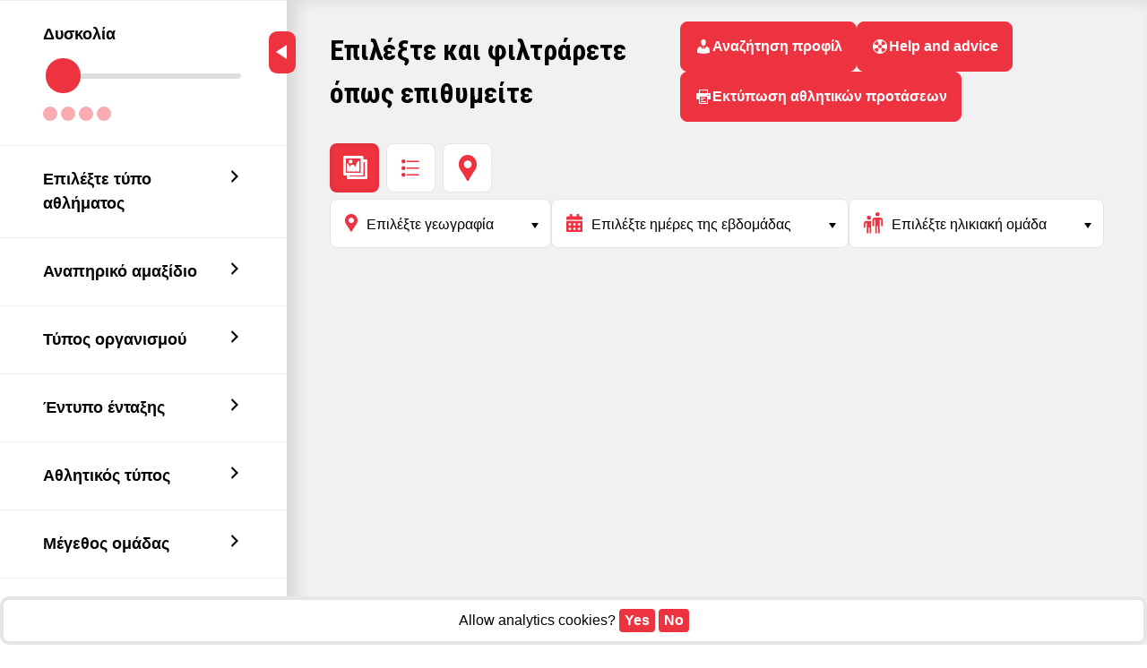

--- FILE ---
content_type: text/html; charset=UTF-8
request_url: https://specialsportguide.com/el/
body_size: 11175
content:
<!doctype html>
<html lang="da-DK">

<head>
  <!-- <script async src="https://www.googletagmanager.com/gtag/js?id=G-9X1FL271T7"></script>
  <script> window.dataLayer = window.dataLayer || []; function gtag() { dataLayer.push(arguments); } gtag('js', new Date()); gtag('config', 'G-9X1FL271T7'); </script> -->
  <meta charset="UTF-8">
  <meta name="viewport" content="width=device-width, initial-scale=1">
  <link rel="profile" href="https://gmpg.org/xfn/11">

  <title>Search &#8211; Specialsport Guide</title>
  <meta name='robots' content='max-image-preview:large' />
  <!-- <link rel="alternate" hreflang="da" href="https://specialsportguide.com/search/" />
  <link rel="alternate" hreflang="en" href="https://specialsportguide.com/en/search/" />
  <link rel="alternate" hreflang="de" href="https://specialsportguide.com/de/suche/" />
  <link rel="alternate" hreflang="el"
    href="https://specialsportguide.com/el/%ce%b1%ce%bd%ce%b1%ce%b6%ce%ae%cf%84%ce%b7%cf%83%ce%b7/" />
  <link rel="alternate" hreflang="tr" href="https://specialsportguide.com/tr/arama/" />
  <link rel="alternate" hreflang="is" href="https://specialsportguide.com/is/leita/" />
  <link rel="alternate" hreflang="pt-br" href="https://specialsportguide.com/pt-br/pesquisa/" />
  <link rel="alternate" hreflang="fr" href="https://specialsportguide.com/fr/recherche/" />
  <link rel="alternate" hreflang="x-default" href="https://specialsportguide.com/search/" /> -->
  <!-- <link rel='dns-prefetch' href='//specialsportguide.com' />
  <link rel='dns-prefetch' href='//cdn.jsdelivr.net' />
  <link rel='dns-prefetch' href='//api.mapbox.com' />
  <link rel='dns-prefetch' href='//use.typekit.net' />
  <link rel='dns-prefetch' href='//fonts.googleapis.com' />
  <link rel='dns-prefetch' href='//cdnjs.cloudflare.com' /> -->
  <!-- <link rel="alternate" type="application/rss+xml" title="Specialsport Guide &raquo; Feed"
    href="https://specialsportguide.com/feed/" />
  <link rel="alternate" type="application/rss+xml" title="Specialsport Guide &raquo;-kommentar-feed"
    href="https://specialsportguide.com/comments/feed/" /> -->
  <!-- <link rel='stylesheet' id='sbi_styles-css'
    href='https://specialsportguide.com/wp-content/plugins/instagram-feed/css/sbi-styles.min.css?ver=6.2.10'
    media='all' /> -->
  <!-- <link rel='stylesheet' id='wp-block-library-css'
    href='https://specialsportguide.com/wp-includes/css/dist/block-library/style.min.css?ver=6.5.2' media='all' /> -->
  <!-- <style id='safe-svg-svg-icon-style-inline-css'>
    .safe-svg-cover {
      text-align: center
    }

    .safe-svg-cover .safe-svg-inside {
      display: inline-block;
      max-width: 100%
    }

    .safe-svg-cover svg {
      height: 100%;
      max-height: 100%;
      max-width: 100%;
      width: 100%
    }
  </style> -->
  <!-- <style id='classic-theme-styles-inline-css'>
    /*! This file is auto-generated */
    .wp-block-button__link {
      color: #fff;
      background-color: #32373c;
      border-radius: 9999px;
      box-shadow: none;
      text-decoration: none;
      padding: calc(.667em + 2px) calc(1.333em + 2px);
      font-size: 1.125em
    }

    .wp-block-file__button {
      background: #32373c;
      color: #fff;
      text-decoration: none
    }
  </style> -->
  <!-- <style id='global-styles-inline-css'>
    body {
      --wp--preset--color--black: #000000;
      --wp--preset--color--cyan-bluish-gray: #abb8c3;
      --wp--preset--color--white: #ffffff;
      --wp--preset--color--pale-pink: #f78da7;
      --wp--preset--color--vivid-red: #cf2e2e;
      --wp--preset--color--luminous-vivid-orange: #ff6900;
      --wp--preset--color--luminous-vivid-amber: #fcb900;
      --wp--preset--color--light-green-cyan: #7bdcb5;
      --wp--preset--color--vivid-green-cyan: #00d084;
      --wp--preset--color--pale-cyan-blue: #8ed1fc;
      --wp--preset--color--vivid-cyan-blue: #0693e3;
      --wp--preset--color--vivid-purple: #9b51e0;
      --wp--preset--gradient--vivid-cyan-blue-to-vivid-purple: linear-gradient(135deg, rgba(6, 147, 227, 1) 0%, rgb(155, 81, 224) 100%);
      --wp--preset--gradient--light-green-cyan-to-vivid-green-cyan: linear-gradient(135deg, rgb(122, 220, 180) 0%, rgb(0, 208, 130) 100%);
      --wp--preset--gradient--luminous-vivid-amber-to-luminous-vivid-orange: linear-gradient(135deg, rgba(252, 185, 0, 1) 0%, rgba(255, 105, 0, 1) 100%);
      --wp--preset--gradient--luminous-vivid-orange-to-vivid-red: linear-gradient(135deg, rgba(255, 105, 0, 1) 0%, rgb(207, 46, 46) 100%);
      --wp--preset--gradient--very-light-gray-to-cyan-bluish-gray: linear-gradient(135deg, rgb(238, 238, 238) 0%, rgb(169, 184, 195) 100%);
      --wp--preset--gradient--cool-to-warm-spectrum: linear-gradient(135deg, rgb(74, 234, 220) 0%, rgb(151, 120, 209) 20%, rgb(207, 42, 186) 40%, rgb(238, 44, 130) 60%, rgb(251, 105, 98) 80%, rgb(254, 248, 76) 100%);
      --wp--preset--gradient--blush-light-purple: linear-gradient(135deg, rgb(255, 206, 236) 0%, rgb(152, 150, 240) 100%);
      --wp--preset--gradient--blush-bordeaux: linear-gradient(135deg, rgb(254, 205, 165) 0%, rgb(254, 45, 45) 50%, rgb(107, 0, 62) 100%);
      --wp--preset--gradient--luminous-dusk: linear-gradient(135deg, rgb(255, 203, 112) 0%, rgb(199, 81, 192) 50%, rgb(65, 88, 208) 100%);
      --wp--preset--gradient--pale-ocean: linear-gradient(135deg, rgb(255, 245, 203) 0%, rgb(182, 227, 212) 50%, rgb(51, 167, 181) 100%);
      --wp--preset--gradient--electric-grass: linear-gradient(135deg, rgb(202, 248, 128) 0%, rgb(113, 206, 126) 100%);
      --wp--preset--gradient--midnight: linear-gradient(135deg, rgb(2, 3, 129) 0%, rgb(40, 116, 252) 100%);
      --wp--preset--font-size--small: 13px;
      --wp--preset--font-size--medium: 20px;
      --wp--preset--font-size--large: 36px;
      --wp--preset--font-size--x-large: 42px;
      --wp--preset--spacing--20: 0.44rem;
      --wp--preset--spacing--30: 0.67rem;
      --wp--preset--spacing--40: 1rem;
      --wp--preset--spacing--50: 1.5rem;
      --wp--preset--spacing--60: 2.25rem;
      --wp--preset--spacing--70: 3.38rem;
      --wp--preset--spacing--80: 5.06rem;
      --wp--preset--shadow--natural: 6px 6px 9px rgba(0, 0, 0, 0.2);
      --wp--preset--shadow--deep: 12px 12px 50px rgba(0, 0, 0, 0.4);
      --wp--preset--shadow--sharp: 6px 6px 0px rgba(0, 0, 0, 0.2);
      --wp--preset--shadow--outlined: 6px 6px 0px -3px rgba(255, 255, 255, 1), 6px 6px rgba(0, 0, 0, 1);
      --wp--preset--shadow--crisp: 6px 6px 0px rgba(0, 0, 0, 1);
    }

    :where(.is-layout-flex) {
      gap: 0.5em;
    }

    :where(.is-layout-grid) {
      gap: 0.5em;
    }

    body .is-layout-flow>.alignleft {
      float: left;
      margin-inline-start: 0;
      margin-inline-end: 2em;
    }

    body .is-layout-flow>.alignright {
      float: right;
      margin-inline-start: 2em;
      margin-inline-end: 0;
    }

    body .is-layout-flow>.aligncenter {
      margin-left: auto !important;
      margin-right: auto !important;
    }

    body .is-layout-constrained>.alignleft {
      float: left;
      margin-inline-start: 0;
      margin-inline-end: 2em;
    }

    body .is-layout-constrained>.alignright {
      float: right;
      margin-inline-start: 2em;
      margin-inline-end: 0;
    }

    body .is-layout-constrained>.aligncenter {
      margin-left: auto !important;
      margin-right: auto !important;
    }

    body .is-layout-constrained> :where(:not(.alignleft):not(.alignright):not(.alignfull)) {
      max-width: var(--wp--style--global--content-size);
      margin-left: auto !important;
      margin-right: auto !important;
    }

    body .is-layout-constrained>.alignwide {
      max-width: var(--wp--style--global--wide-size);
    }

    body .is-layout-flex {
      display: flex;
    }

    body .is-layout-flex {
      flex-wrap: wrap;
      align-items: center;
    }

    body .is-layout-flex>* {
      margin: 0;
    }

    body .is-layout-grid {
      display: grid;
    }

    body .is-layout-grid>* {
      margin: 0;
    }

    :where(.wp-block-columns.is-layout-flex) {
      gap: 2em;
    }

    :where(.wp-block-columns.is-layout-grid) {
      gap: 2em;
    }

    :where(.wp-block-post-template.is-layout-flex) {
      gap: 1.25em;
    }

    :where(.wp-block-post-template.is-layout-grid) {
      gap: 1.25em;
    }

    .has-black-color {
      color: var(--wp--preset--color--black) !important;
    }

    .has-cyan-bluish-gray-color {
      color: var(--wp--preset--color--cyan-bluish-gray) !important;
    }

    .has-white-color {
      color: var(--wp--preset--color--white) !important;
    }

    .has-pale-pink-color {
      color: var(--wp--preset--color--pale-pink) !important;
    }

    .has-vivid-red-color {
      color: var(--wp--preset--color--vivid-red) !important;
    }

    .has-luminous-vivid-orange-color {
      color: var(--wp--preset--color--luminous-vivid-orange) !important;
    }

    .has-luminous-vivid-amber-color {
      color: var(--wp--preset--color--luminous-vivid-amber) !important;
    }

    .has-light-green-cyan-color {
      color: var(--wp--preset--color--light-green-cyan) !important;
    }

    .has-vivid-green-cyan-color {
      color: var(--wp--preset--color--vivid-green-cyan) !important;
    }

    .has-pale-cyan-blue-color {
      color: var(--wp--preset--color--pale-cyan-blue) !important;
    }

    .has-vivid-cyan-blue-color {
      color: var(--wp--preset--color--vivid-cyan-blue) !important;
    }

    .has-vivid-purple-color {
      color: var(--wp--preset--color--vivid-purple) !important;
    }

    .has-black-background-color {
      background-color: var(--wp--preset--color--black) !important;
    }

    .has-cyan-bluish-gray-background-color {
      background-color: var(--wp--preset--color--cyan-bluish-gray) !important;
    }

    .has-white-background-color {
      background-color: var(--wp--preset--color--white) !important;
    }

    .has-pale-pink-background-color {
      background-color: var(--wp--preset--color--pale-pink) !important;
    }

    .has-vivid-red-background-color {
      background-color: var(--wp--preset--color--vivid-red) !important;
    }

    .has-luminous-vivid-orange-background-color {
      background-color: var(--wp--preset--color--luminous-vivid-orange) !important;
    }

    .has-luminous-vivid-amber-background-color {
      background-color: var(--wp--preset--color--luminous-vivid-amber) !important;
    }

    .has-light-green-cyan-background-color {
      background-color: var(--wp--preset--color--light-green-cyan) !important;
    }

    .has-vivid-green-cyan-background-color {
      background-color: var(--wp--preset--color--vivid-green-cyan) !important;
    }

    .has-pale-cyan-blue-background-color {
      background-color: var(--wp--preset--color--pale-cyan-blue) !important;
    }

    .has-vivid-cyan-blue-background-color {
      background-color: var(--wp--preset--color--vivid-cyan-blue) !important;
    }

    .has-vivid-purple-background-color {
      background-color: var(--wp--preset--color--vivid-purple) !important;
    }

    .has-black-border-color {
      border-color: var(--wp--preset--color--black) !important;
    }

    .has-cyan-bluish-gray-border-color {
      border-color: var(--wp--preset--color--cyan-bluish-gray) !important;
    }

    .has-white-border-color {
      border-color: var(--wp--preset--color--white) !important;
    }

    .has-pale-pink-border-color {
      border-color: var(--wp--preset--color--pale-pink) !important;
    }

    .has-vivid-red-border-color {
      border-color: var(--wp--preset--color--vivid-red) !important;
    }

    .has-luminous-vivid-orange-border-color {
      border-color: var(--wp--preset--color--luminous-vivid-orange) !important;
    }

    .has-luminous-vivid-amber-border-color {
      border-color: var(--wp--preset--color--luminous-vivid-amber) !important;
    }

    .has-light-green-cyan-border-color {
      border-color: var(--wp--preset--color--light-green-cyan) !important;
    }

    .has-vivid-green-cyan-border-color {
      border-color: var(--wp--preset--color--vivid-green-cyan) !important;
    }

    .has-pale-cyan-blue-border-color {
      border-color: var(--wp--preset--color--pale-cyan-blue) !important;
    }

    .has-vivid-cyan-blue-border-color {
      border-color: var(--wp--preset--color--vivid-cyan-blue) !important;
    }

    .has-vivid-purple-border-color {
      border-color: var(--wp--preset--color--vivid-purple) !important;
    }

    .has-vivid-cyan-blue-to-vivid-purple-gradient-background {
      background: var(--wp--preset--gradient--vivid-cyan-blue-to-vivid-purple) !important;
    }

    .has-light-green-cyan-to-vivid-green-cyan-gradient-background {
      background: var(--wp--preset--gradient--light-green-cyan-to-vivid-green-cyan) !important;
    }

    .has-luminous-vivid-amber-to-luminous-vivid-orange-gradient-background {
      background: var(--wp--preset--gradient--luminous-vivid-amber-to-luminous-vivid-orange) !important;
    }

    .has-luminous-vivid-orange-to-vivid-red-gradient-background {
      background: var(--wp--preset--gradient--luminous-vivid-orange-to-vivid-red) !important;
    }

    .has-very-light-gray-to-cyan-bluish-gray-gradient-background {
      background: var(--wp--preset--gradient--very-light-gray-to-cyan-bluish-gray) !important;
    }

    .has-cool-to-warm-spectrum-gradient-background {
      background: var(--wp--preset--gradient--cool-to-warm-spectrum) !important;
    }

    .has-blush-light-purple-gradient-background {
      background: var(--wp--preset--gradient--blush-light-purple) !important;
    }

    .has-blush-bordeaux-gradient-background {
      background: var(--wp--preset--gradient--blush-bordeaux) !important;
    }

    .has-luminous-dusk-gradient-background {
      background: var(--wp--preset--gradient--luminous-dusk) !important;
    }

    .has-pale-ocean-gradient-background {
      background: var(--wp--preset--gradient--pale-ocean) !important;
    }

    .has-electric-grass-gradient-background {
      background: var(--wp--preset--gradient--electric-grass) !important;
    }

    .has-midnight-gradient-background {
      background: var(--wp--preset--gradient--midnight) !important;
    }

    .has-small-font-size {
      font-size: var(--wp--preset--font-size--small) !important;
    }

    .has-medium-font-size {
      font-size: var(--wp--preset--font-size--medium) !important;
    }

    .has-large-font-size {
      font-size: var(--wp--preset--font-size--large) !important;
    }

    .has-x-large-font-size {
      font-size: var(--wp--preset--font-size--x-large) !important;
    }

    .wp-block-navigation a:where(:not(.wp-element-button)) {
      color: inherit;
    }

    :where(.wp-block-post-template.is-layout-flex) {
      gap: 1.25em;
    }

    :where(.wp-block-post-template.is-layout-grid) {
      gap: 1.25em;
    }

    :where(.wp-block-columns.is-layout-flex) {
      gap: 2em;
    }

    :where(.wp-block-columns.is-layout-grid) {
      gap: 2em;
    }

    .wp-block-pullquote {
      font-size: 1.5em;
      line-height: 1.6;
    }
  </style> -->
  <!-- <link rel='stylesheet' id='wpml-blocks-css'
    href='https://specialsportguide.com/wp-content/plugins/sitepress-multilingual-cms/dist/css/blocks/styles.css?ver=4.6.10'
    media='all' /> -->
  <!-- <link rel='stylesheet' id='pb_animate-css'
    href='https://specialsportguide.com/wp-content/plugins/ays-popup-box/public/css/animate.css?ver=4.3.5'
    media='all' /> -->
  <!-- <link rel='stylesheet' id='wpml-legacy-dropdown-click-0-css'
    href='https://specialsportguide.com/wp-content/plugins/sitepress-multilingual-cms/templates/language-switchers/legacy-dropdown-click/style.min.css?ver=1'
    media='all' /> -->
  <link rel='stylesheet' id='wpml-legacy-dropdown-click-0-css' href='/legacy-dropdown-click_style.min.css?ver=1' media='all' />
  <style id='wpml-legacy-dropdown-click-0-inline-css'>
    .wpml-ls-statics-shortcode_actions {
      background-color: #ffffff;
    }

    .wpml-ls-statics-shortcode_actions,
    .wpml-ls-statics-shortcode_actions .wpml-ls-sub-menu,
    .wpml-ls-statics-shortcode_actions a {
      border-color: #ffffff;
    }

    .wpml-ls-statics-shortcode_actions a,
    .wpml-ls-statics-shortcode_actions .wpml-ls-sub-menu a,
    .wpml-ls-statics-shortcode_actions .wpml-ls-sub-menu a:link,
    .wpml-ls-statics-shortcode_actions li:not(.wpml-ls-current-language) .wpml-ls-link,
    .wpml-ls-statics-shortcode_actions li:not(.wpml-ls-current-language) .wpml-ls-link:link {
      color: #000000;
      background-color: #ffffff;
    }

    .wpml-ls-statics-shortcode_actions a,
    .wpml-ls-statics-shortcode_actions .wpml-ls-sub-menu a:hover,
    .wpml-ls-statics-shortcode_actions .wpml-ls-sub-menu a:focus,
    .wpml-ls-statics-shortcode_actions .wpml-ls-sub-menu a:link:hover,
    .wpml-ls-statics-shortcode_actions .wpml-ls-sub-menu a:link:focus {
      color: #000000;
    }

    .wpml-ls-statics-shortcode_actions .wpml-ls-current-language>a {
      color: #000000;
      background-color: #ffffff;
    }

    .wpml-ls-statics-shortcode_actions .wpml-ls-current-language:hover>a,
    .wpml-ls-statics-shortcode_actions .wpml-ls-current-language>a:focus {
      color: #000000;
      background-color: #ffffff;
    }
  </style>
  <link rel='stylesheet' id='bootstrap-5-css-css' href='https://cdn.jsdelivr.net/npm/bootstrap@5.0.1/dist/css/bootstrap.min.css?ver=6.5.2' media='all' />
  <!-- <link rel='stylesheet' id='frontend-css-parent-css'
    href='https://specialsportguide.com/wp-content/themes/twentyfour-parent/css/frontend.css?ver=6.5.2' media='all' /> -->
  <!-- <link rel='stylesheet' id='frontend-css-css'
    href='https://specialsportguide.com/wp-content/themes/dist/css/frontend.css?ver=1711109428' media='all' /> -->
  <link rel='stylesheet' id='slick-css-css' href='https://cdn.jsdelivr.net/npm/slick-carousel@1.8.1/slick/slick.css?ver=6.5.2' media='all' />
  <link rel='stylesheet' id='verveine-font-css' href='https://use.typekit.net/ilk6ufd.css?ver=6.5.2' media='all' />
  <link rel='stylesheet' id='roboto-condensed-css' href='https://fonts.googleapis.com/css2?family=Roboto+Condensed%3Awght%40300%3B400%3B700&#038;display=swap&#038;ver=6.5.2' media='all' />
  <!-- <link rel='stylesheet' id='bootstrap-5-icons-css'
    href='https://cdn.jsdelivr.net/npm/bootstrap-icons@1.9.1/font/bootstrap-icons.css?ver=6.5.2' media='all' /> -->
  <link rel='stylesheet' id='awesome-icons-css' href='https://cdnjs.cloudflare.com/ajax/libs/font-awesome/6.1.2/css/all.min.css?ver=6.5.2' media='all' />
  <!-- <link rel='stylesheet' id='mapbox-css' href='https://api.mapbox.com/mapbox-gl-js/v2.9.1/mapbox-gl.css?ver=6.5.2'
    media='all' /> -->
  <!-- <link rel='stylesheet' id='twentyfour-parent-style-css'
    href='https://specialsportguide.com/wp-content/themes/twentyfour-parent/style.css?ver=6.5.2' media='all' /> -->
  <!-- <link rel='stylesheet' id='findspecialsport-style-css'
    href='https://specialsportguide.com/wp-content/themes/dist/style.css?ver=6.5.2' media='all' /> -->
  <!-- <link rel='stylesheet' id='dashicons-css'
    href='https://specialsportguide.com/wp-includes/css/dashicons.min.css?ver=6.5.2' media='all' /> -->
  <link rel='stylesheet' id='dashicons-css' href='/dashicons.min.css?ver=6.5.2' media='all' />
  <!-- <link rel='stylesheet' id='wpb-google-fonts-css'
    href='https://fonts.googleapis.com/css2?family=Pangolin&#038;display=swap%22+rel%3D%22stylesheet&#038;ver=6.5.2'
    media='all' /> -->
  <!-- <script id="wpml-cookie-js-extra">
    var wpml_cookies = { "wp-wpml_current_language": { "value": "da", "expires": 1, "path": "\/" } };
    var wpml_cookies = { "wp-wpml_current_language": { "value": "da", "expires": 1, "path": "\/" } };
  </script> -->
  <!-- <script
    src="https://specialsportguide.com/wp-content/plugins/sitepress-multilingual-cms/res/js/cookies/language-cookie.js?ver=4.6.10"
    id="wpml-cookie-js" defer data-wp-strategy="defer"></script> -->
  <!-- <script id="cookie-law-info-js-extra">
    var _ckyConfig = { "_ipData": [], "_assetsURL": "https:\/\/specialsportguide.com\/wp-content\/plugins\/cookie-law-info\/lite\/frontend\/images\/", "_publicURL": "https:\/\/specialsportguide.com", "_expiry": "365", "_categories": [{ "name": "Necessary", "slug": "necessary", "isNecessary": true, "ccpaDoNotSell": true, "cookies": [], "active": true, "defaultConsent": { "gdpr": true, "ccpa": true } }, { "name": "Functional", "slug": "functional", "isNecessary": false, "ccpaDoNotSell": true, "cookies": [], "active": true, "defaultConsent": { "gdpr": false, "ccpa": false } }, { "name": "Analytics", "slug": "analytics", "isNecessary": false, "ccpaDoNotSell": true, "cookies": [], "active": true, "defaultConsent": { "gdpr": false, "ccpa": false } }, { "name": "Performance", "slug": "performance", "isNecessary": false, "ccpaDoNotSell": true, "cookies": [], "active": true, "defaultConsent": { "gdpr": false, "ccpa": false } }, { "name": "Advertisement", "slug": "advertisement", "isNecessary": false, "ccpaDoNotSell": true, "cookies": [], "active": true, "defaultConsent": { "gdpr": false, "ccpa": false } }], "_activeLaw": "gdpr", "_rootDomain": "", "_block": "1", "_showBanner": "1", "_bannerConfig": { "settings": { "type": "box", "preferenceCenterType": "popup", "position": "bottom-left", "applicableLaw": "gdpr" }, "behaviours": { "reloadBannerOnAccept": false, "loadAnalyticsByDefault": false, "animations": { "onLoad": "animate", "onHide": "sticky" } }, "config": { "revisitConsent": { "status": true, "tag": "revisit-consent", "position": "bottom-left", "meta": { "url": "#" }, "styles": { "background-color": "#0056A7" }, "elements": { "title": { "type": "text", "tag": "revisit-consent-title", "status": true, "styles": { "color": "#0056a7" } } } }, "preferenceCenter": { "toggle": { "status": true, "tag": "detail-category-toggle", "type": "toggle", "states": { "active": { "styles": { "background-color": "#1863DC" } }, "inactive": { "styles": { "background-color": "#D0D5D2" } } } } }, "categoryPreview": { "status": false, "toggle": { "status": true, "tag": "detail-category-preview-toggle", "type": "toggle", "states": { "active": { "styles": { "background-color": "#1863DC" } }, "inactive": { "styles": { "background-color": "#D0D5D2" } } } } }, "videoPlaceholder": { "status": true, "styles": { "background-color": "#000000", "border-color": "#000000", "color": "#ffffff" } }, "readMore": { "status": false, "tag": "readmore-button", "type": "link", "meta": { "noFollow": true, "newTab": true }, "styles": { "color": "#1863DC", "background-color": "transparent", "border-color": "transparent" } }, "auditTable": { "status": true }, "optOption": { "status": true, "toggle": { "status": true, "tag": "optout-option-toggle", "type": "toggle", "states": { "active": { "styles": { "background-color": "#1863dc" } }, "inactive": { "styles": { "background-color": "#FFFFFF" } } } } } } }, "_version": "3.1.8", "_logConsent": "", "_tags": [{ "tag": "accept-button", "styles": { "color": "#FFFFFF", "background-color": "#1863DC", "border-color": "#1863DC" } }, { "tag": "reject-button", "styles": { "color": "#1863DC", "background-color": "transparent", "border-color": "#1863DC" } }, { "tag": "settings-button", "styles": { "color": "#1863DC", "background-color": "transparent", "border-color": "#1863DC" } }, { "tag": "readmore-button", "styles": { "color": "#1863DC", "background-color": "transparent", "border-color": "transparent" } }, { "tag": "donotsell-button", "styles": { "color": "#1863DC", "background-color": "transparent", "border-color": "transparent" } }, { "tag": "accept-button", "styles": { "color": "#FFFFFF", "background-color": "#1863DC", "border-color": "#1863DC" } }, { "tag": "revisit-consent", "styles": { "background-color": "#0056A7" } }], "_shortCodes": [{ "key": "cky_readmore", "content": "<a href=\"#\" class=\"cky-policy\" aria-label=\"Cookie Policy\" target=\"_blank\" rel=\"noopener\" data-cky-tag=\"readmore-button\">Cookie Policy<\/a>", "tag": "readmore-button", "status": false, "attributes": { "rel": "nofollow", "target": "_blank" } }, { "key": "cky_show_desc", "content": "<button class=\"cky-show-desc-btn\" data-cky-tag=\"show-desc-button\" aria-label=\"Show more\">Show more<\/button>", "tag": "show-desc-button", "status": true, "attributes": [] }, { "key": "cky_hide_desc", "content": "<button class=\"cky-show-desc-btn\" data-cky-tag=\"hide-desc-button\" aria-label=\"Show less\">Show less<\/button>", "tag": "hide-desc-button", "status": true, "attributes": [] }, { "key": "cky_category_toggle_label", "content": "[cky_{{status}}_category_label] [cky_preference_{{category_slug}}_title]", "tag": "", "status": true, "attributes": [] }, { "key": "cky_enable_category_label", "content": "Enable", "tag": "", "status": true, "attributes": [] }, { "key": "cky_disable_category_label", "content": "Disable", "tag": "", "status": true, "attributes": [] }, { "key": "cky_video_placeholder", "content": "<div class=\"video-placeholder-normal\" data-cky-tag=\"video-placeholder\" id=\"[UNIQUEID]\"><p class=\"video-placeholder-text-normal\" data-cky-tag=\"placeholder-title\">Please accept cookies to access this content<\/p><\/div>", "tag": "", "status": true, "attributes": [] }, { "key": "cky_enable_optout_label", "content": "Enable", "tag": "", "status": true, "attributes": [] }, { "key": "cky_disable_optout_label", "content": "Disable", "tag": "", "status": true, "attributes": [] }, { "key": "cky_optout_toggle_label", "content": "[cky_{{status}}_optout_label] [cky_optout_option_title]", "tag": "", "status": true, "attributes": [] }, { "key": "cky_optout_option_title", "content": "Do Not Sell or Share My Personal Information", "tag": "", "status": true, "attributes": [] }, { "key": "cky_optout_close_label", "content": "Close", "tag": "", "status": true, "attributes": [] }], "_rtl": "", "_providersToBlock": [] };
    var _ckyStyles = { "css": ".cky-overlay{background: #000000; opacity: 0.4; position: fixed; top: 0; left: 0; width: 100%; height: 100%; z-index: 99999999;}.cky-hide{display: none;}.cky-btn-revisit-wrapper{display: flex; align-items: center; justify-content: center; background: #0056a7; width: 45px; height: 45px; border-radius: 50%; position: fixed; z-index: 999999; cursor: pointer;}.cky-revisit-bottom-left{bottom: 15px; left: 15px;}.cky-revisit-bottom-right{bottom: 15px; right: 15px;}.cky-btn-revisit-wrapper .cky-btn-revisit{display: flex; align-items: center; justify-content: center; background: none; border: none; cursor: pointer; position: relative; margin: 0; padding: 0;}.cky-btn-revisit-wrapper .cky-btn-revisit img{max-width: fit-content; margin: 0; height: 30px; width: 30px;}.cky-revisit-bottom-left:hover::before{content: attr(data-tooltip); position: absolute; background: #4e4b66; color: #ffffff; left: calc(100% + 7px); font-size: 12px; line-height: 16px; width: max-content; padding: 4px 8px; border-radius: 4px;}.cky-revisit-bottom-left:hover::after{position: absolute; content: \"\"; border: 5px solid transparent; left: calc(100% + 2px); border-left-width: 0; border-right-color: #4e4b66;}.cky-revisit-bottom-right:hover::before{content: attr(data-tooltip); position: absolute; background: #4e4b66; color: #ffffff; right: calc(100% + 7px); font-size: 12px; line-height: 16px; width: max-content; padding: 4px 8px; border-radius: 4px;}.cky-revisit-bottom-right:hover::after{position: absolute; content: \"\"; border: 5px solid transparent; right: calc(100% + 2px); border-right-width: 0; border-left-color: #4e4b66;}.cky-revisit-hide{display: none;}.cky-consent-container{position: fixed; width: 440px; box-sizing: border-box; z-index: 9999999; border-radius: 6px;}.cky-consent-container .cky-consent-bar{background: #ffffff; border: 1px solid; padding: 20px 26px; box-shadow: 0 -1px 10px 0 #acabab4d; border-radius: 6px;}.cky-box-bottom-left{bottom: 40px; left: 40px;}.cky-box-bottom-right{bottom: 40px; right: 40px;}.cky-box-top-left{top: 40px; left: 40px;}.cky-box-top-right{top: 40px; right: 40px;}.cky-custom-brand-logo-wrapper .cky-custom-brand-logo{width: 100px; height: auto; margin: 0 0 12px 0;}.cky-notice .cky-title{color: #212121; font-weight: 700; font-size: 18px; line-height: 24px; margin: 0 0 12px 0;}.cky-notice-des *,.cky-preference-content-wrapper *,.cky-accordion-header-des *,.cky-gpc-wrapper .cky-gpc-desc *{font-size: 14px;}.cky-notice-des{color: #212121; font-size: 14px; line-height: 24px; font-weight: 400;}.cky-notice-des img{height: 25px; width: 25px;}.cky-consent-bar .cky-notice-des p,.cky-gpc-wrapper .cky-gpc-desc p,.cky-preference-body-wrapper .cky-preference-content-wrapper p,.cky-accordion-header-wrapper .cky-accordion-header-des p,.cky-cookie-des-table li div:last-child p{color: inherit; margin-top: 0; overflow-wrap: break-word;}.cky-notice-des P:last-child,.cky-preference-content-wrapper p:last-child,.cky-cookie-des-table li div:last-child p:last-child,.cky-gpc-wrapper .cky-gpc-desc p:last-child{margin-bottom: 0;}.cky-notice-des a.cky-policy,.cky-notice-des button.cky-policy{font-size: 14px; color: #1863dc; white-space: nowrap; cursor: pointer; background: transparent; border: 1px solid; text-decoration: underline;}.cky-notice-des button.cky-policy{padding: 0;}.cky-notice-des a.cky-policy:focus-visible,.cky-notice-des button.cky-policy:focus-visible,.cky-preference-content-wrapper .cky-show-desc-btn:focus-visible,.cky-accordion-header .cky-accordion-btn:focus-visible,.cky-preference-header .cky-btn-close:focus-visible,.cky-switch input[type=\"checkbox\"]:focus-visible,.cky-footer-wrapper a:focus-visible,.cky-btn:focus-visible{outline: 2px solid #1863dc; outline-offset: 2px;}.cky-btn:focus:not(:focus-visible),.cky-accordion-header .cky-accordion-btn:focus:not(:focus-visible),.cky-preference-content-wrapper .cky-show-desc-btn:focus:not(:focus-visible),.cky-btn-revisit-wrapper .cky-btn-revisit:focus:not(:focus-visible),.cky-preference-header .cky-btn-close:focus:not(:focus-visible),.cky-consent-bar .cky-banner-btn-close:focus:not(:focus-visible){outline: 0;}button.cky-show-desc-btn:not(:hover):not(:active){color: #1863dc; background: transparent;}button.cky-accordion-btn:not(:hover):not(:active),button.cky-banner-btn-close:not(:hover):not(:active),button.cky-btn-revisit:not(:hover):not(:active),button.cky-btn-close:not(:hover):not(:active){background: transparent;}.cky-consent-bar button:hover,.cky-modal.cky-modal-open button:hover,.cky-consent-bar button:focus,.cky-modal.cky-modal-open button:focus{text-decoration: none;}.cky-notice-btn-wrapper{display: flex; justify-content: flex-start; align-items: center; flex-wrap: wrap; margin-top: 16px;}.cky-notice-btn-wrapper .cky-btn{text-shadow: none; box-shadow: none;}.cky-btn{flex: auto; max-width: 100%; font-size: 14px; font-family: inherit; line-height: 24px; padding: 8px; font-weight: 500; margin: 0 8px 0 0; border-radius: 2px; cursor: pointer; text-align: center; text-transform: none; min-height: 0;}.cky-btn:hover{opacity: 0.8;}.cky-btn-customize{color: #1863dc; background: transparent; border: 2px solid #1863dc;}.cky-btn-reject{color: #1863dc; background: transparent; border: 2px solid #1863dc;}.cky-btn-accept{background: #1863dc; color: #ffffff; border: 2px solid #1863dc;}.cky-btn:last-child{margin-right: 0;}@media (max-width: 576px){.cky-box-bottom-left{bottom: 0; left: 0;}.cky-box-bottom-right{bottom: 0; right: 0;}.cky-box-top-left{top: 0; left: 0;}.cky-box-top-right{top: 0; right: 0;}}@media (max-width: 440px){.cky-box-bottom-left, .cky-box-bottom-right, .cky-box-top-left, .cky-box-top-right{width: 100%; max-width: 100%;}.cky-consent-container .cky-consent-bar{padding: 20px 0;}.cky-custom-brand-logo-wrapper, .cky-notice .cky-title, .cky-notice-des, .cky-notice-btn-wrapper{padding: 0 24px;}.cky-notice-des{max-height: 40vh; overflow-y: scroll;}.cky-notice-btn-wrapper{flex-direction: column; margin-top: 0;}.cky-btn{width: 100%; margin: 10px 0 0 0;}.cky-notice-btn-wrapper .cky-btn-customize{order: 2;}.cky-notice-btn-wrapper .cky-btn-reject{order: 3;}.cky-notice-btn-wrapper .cky-btn-accept{order: 1; margin-top: 16px;}}@media (max-width: 352px){.cky-notice .cky-title{font-size: 16px;}.cky-notice-des *{font-size: 12px;}.cky-notice-des, .cky-btn{font-size: 12px;}}.cky-modal.cky-modal-open{display: flex; visibility: visible; -webkit-transform: translate(-50%, -50%); -moz-transform: translate(-50%, -50%); -ms-transform: translate(-50%, -50%); -o-transform: translate(-50%, -50%); transform: translate(-50%, -50%); top: 50%; left: 50%; transition: all 1s ease;}.cky-modal{box-shadow: 0 32px 68px rgba(0, 0, 0, 0.3); margin: 0 auto; position: fixed; max-width: 100%; background: #ffffff; top: 50%; box-sizing: border-box; border-radius: 6px; z-index: 999999999; color: #212121; -webkit-transform: translate(-50%, 100%); -moz-transform: translate(-50%, 100%); -ms-transform: translate(-50%, 100%); -o-transform: translate(-50%, 100%); transform: translate(-50%, 100%); visibility: hidden; transition: all 0s ease;}.cky-preference-center{max-height: 79vh; overflow: hidden; width: 845px; overflow: hidden; flex: 1 1 0; display: flex; flex-direction: column; border-radius: 6px;}.cky-preference-header{display: flex; align-items: center; justify-content: space-between; padding: 22px 24px; border-bottom: 1px solid;}.cky-preference-header .cky-preference-title{font-size: 18px; font-weight: 700; line-height: 24px;}.cky-preference-header .cky-btn-close{margin: 0; cursor: pointer; vertical-align: middle; padding: 0; background: none; border: none; width: auto; height: auto; min-height: 0; line-height: 0; text-shadow: none; box-shadow: none;}.cky-preference-header .cky-btn-close img{margin: 0; height: 10px; width: 10px;}.cky-preference-body-wrapper{padding: 0 24px; flex: 1; overflow: auto; box-sizing: border-box;}.cky-preference-content-wrapper,.cky-gpc-wrapper .cky-gpc-desc{font-size: 14px; line-height: 24px; font-weight: 400; padding: 12px 0;}.cky-preference-content-wrapper{border-bottom: 1px solid;}.cky-preference-content-wrapper img{height: 25px; width: 25px;}.cky-preference-content-wrapper .cky-show-desc-btn{font-size: 14px; font-family: inherit; color: #1863dc; text-decoration: none; line-height: 24px; padding: 0; margin: 0; white-space: nowrap; cursor: pointer; background: transparent; border-color: transparent; text-transform: none; min-height: 0; text-shadow: none; box-shadow: none;}.cky-accordion-wrapper{margin-bottom: 10px;}.cky-accordion{border-bottom: 1px solid;}.cky-accordion:last-child{border-bottom: none;}.cky-accordion .cky-accordion-item{display: flex; margin-top: 10px;}.cky-accordion .cky-accordion-body{display: none;}.cky-accordion.cky-accordion-active .cky-accordion-body{display: block; padding: 0 22px; margin-bottom: 16px;}.cky-accordion-header-wrapper{cursor: pointer; width: 100%;}.cky-accordion-item .cky-accordion-header{display: flex; justify-content: space-between; align-items: center;}.cky-accordion-header .cky-accordion-btn{font-size: 16px; font-family: inherit; color: #212121; line-height: 24px; background: none; border: none; font-weight: 700; padding: 0; margin: 0; cursor: pointer; text-transform: none; min-height: 0; text-shadow: none; box-shadow: none;}.cky-accordion-header .cky-always-active{color: #008000; font-weight: 600; line-height: 24px; font-size: 14px;}.cky-accordion-header-des{font-size: 14px; line-height: 24px; margin: 10px 0 16px 0;}.cky-accordion-chevron{margin-right: 22px; position: relative; cursor: pointer;}.cky-accordion-chevron-hide{display: none;}.cky-accordion .cky-accordion-chevron i::before{content: \"\"; position: absolute; border-right: 1.4px solid; border-bottom: 1.4px solid; border-color: inherit; height: 6px; width: 6px; -webkit-transform: rotate(-45deg); -moz-transform: rotate(-45deg); -ms-transform: rotate(-45deg); -o-transform: rotate(-45deg); transform: rotate(-45deg); transition: all 0.2s ease-in-out; top: 8px;}.cky-accordion.cky-accordion-active .cky-accordion-chevron i::before{-webkit-transform: rotate(45deg); -moz-transform: rotate(45deg); -ms-transform: rotate(45deg); -o-transform: rotate(45deg); transform: rotate(45deg);}.cky-audit-table{background: #f4f4f4; border-radius: 6px;}.cky-audit-table .cky-empty-cookies-text{color: inherit; font-size: 12px; line-height: 24px; margin: 0; padding: 10px;}.cky-audit-table .cky-cookie-des-table{font-size: 12px; line-height: 24px; font-weight: normal; padding: 15px 10px; border-bottom: 1px solid; border-bottom-color: inherit; margin: 0;}.cky-audit-table .cky-cookie-des-table:last-child{border-bottom: none;}.cky-audit-table .cky-cookie-des-table li{list-style-type: none; display: flex; padding: 3px 0;}.cky-audit-table .cky-cookie-des-table li:first-child{padding-top: 0;}.cky-cookie-des-table li div:first-child{width: 100px; font-weight: 600; word-break: break-word; word-wrap: break-word;}.cky-cookie-des-table li div:last-child{flex: 1; word-break: break-word; word-wrap: break-word; margin-left: 8px;}.cky-footer-shadow{display: block; width: 100%; height: 40px; background: linear-gradient(180deg, rgba(255, 255, 255, 0) 0%, #ffffff 100%); position: absolute; bottom: calc(100% - 1px);}.cky-footer-wrapper{position: relative;}.cky-prefrence-btn-wrapper{display: flex; flex-wrap: wrap; align-items: center; justify-content: center; padding: 22px 24px; border-top: 1px solid;}.cky-prefrence-btn-wrapper .cky-btn{flex: auto; max-width: 100%; text-shadow: none; box-shadow: none;}.cky-btn-preferences{color: #1863dc; background: transparent; border: 2px solid #1863dc;}.cky-preference-header,.cky-preference-body-wrapper,.cky-preference-content-wrapper,.cky-accordion-wrapper,.cky-accordion,.cky-accordion-wrapper,.cky-footer-wrapper,.cky-prefrence-btn-wrapper{border-color: inherit;}@media (max-width: 845px){.cky-modal{max-width: calc(100% - 16px);}}@media (max-width: 576px){.cky-modal{max-width: 100%;}.cky-preference-center{max-height: 100vh;}.cky-prefrence-btn-wrapper{flex-direction: column;}.cky-accordion.cky-accordion-active .cky-accordion-body{padding-right: 0;}.cky-prefrence-btn-wrapper .cky-btn{width: 100%; margin: 10px 0 0 0;}.cky-prefrence-btn-wrapper .cky-btn-reject{order: 3;}.cky-prefrence-btn-wrapper .cky-btn-accept{order: 1; margin-top: 0;}.cky-prefrence-btn-wrapper .cky-btn-preferences{order: 2;}}@media (max-width: 425px){.cky-accordion-chevron{margin-right: 15px;}.cky-notice-btn-wrapper{margin-top: 0;}.cky-accordion.cky-accordion-active .cky-accordion-body{padding: 0 15px;}}@media (max-width: 352px){.cky-preference-header .cky-preference-title{font-size: 16px;}.cky-preference-header{padding: 16px 24px;}.cky-preference-content-wrapper *, .cky-accordion-header-des *{font-size: 12px;}.cky-preference-content-wrapper, .cky-preference-content-wrapper .cky-show-more, .cky-accordion-header .cky-always-active, .cky-accordion-header-des, .cky-preference-content-wrapper .cky-show-desc-btn, .cky-notice-des a.cky-policy{font-size: 12px;}.cky-accordion-header .cky-accordion-btn{font-size: 14px;}}.cky-switch{display: flex;}.cky-switch input[type=\"checkbox\"]{position: relative; width: 44px; height: 24px; margin: 0; background: #d0d5d2; -webkit-appearance: none; border-radius: 50px; cursor: pointer; outline: 0; border: none; top: 0;}.cky-switch input[type=\"checkbox\"]:checked{background: #1863dc;}.cky-switch input[type=\"checkbox\"]:before{position: absolute; content: \"\"; height: 20px; width: 20px; left: 2px; bottom: 2px; border-radius: 50%; background-color: white; -webkit-transition: 0.4s; transition: 0.4s; margin: 0;}.cky-switch input[type=\"checkbox\"]:after{display: none;}.cky-switch input[type=\"checkbox\"]:checked:before{-webkit-transform: translateX(20px); -ms-transform: translateX(20px); transform: translateX(20px);}@media (max-width: 425px){.cky-switch input[type=\"checkbox\"]{width: 38px; height: 21px;}.cky-switch input[type=\"checkbox\"]:before{height: 17px; width: 17px;}.cky-switch input[type=\"checkbox\"]:checked:before{-webkit-transform: translateX(17px); -ms-transform: translateX(17px); transform: translateX(17px);}}.cky-consent-bar .cky-banner-btn-close{position: absolute; right: 9px; top: 5px; background: none; border: none; cursor: pointer; padding: 0; margin: 0; min-height: 0; line-height: 0; height: auto; width: auto; text-shadow: none; box-shadow: none;}.cky-consent-bar .cky-banner-btn-close img{height: 9px; width: 9px; margin: 0;}.cky-notice-group{font-size: 14px; line-height: 24px; font-weight: 400; color: #212121;}.cky-notice-btn-wrapper .cky-btn-do-not-sell{font-size: 14px; line-height: 24px; padding: 6px 0; margin: 0; font-weight: 500; background: none; border-radius: 2px; border: none; cursor: pointer; text-align: left; color: #1863dc; background: transparent; border-color: transparent; box-shadow: none; text-shadow: none;}.cky-consent-bar .cky-banner-btn-close:focus-visible,.cky-notice-btn-wrapper .cky-btn-do-not-sell:focus-visible,.cky-opt-out-btn-wrapper .cky-btn:focus-visible,.cky-opt-out-checkbox-wrapper input[type=\"checkbox\"].cky-opt-out-checkbox:focus-visible{outline: 2px solid #1863dc; outline-offset: 2px;}@media (max-width: 440px){.cky-consent-container{width: 100%;}}@media (max-width: 352px){.cky-notice-des a.cky-policy, .cky-notice-btn-wrapper .cky-btn-do-not-sell{font-size: 12px;}}.cky-opt-out-wrapper{padding: 12px 0;}.cky-opt-out-wrapper .cky-opt-out-checkbox-wrapper{display: flex; align-items: center;}.cky-opt-out-checkbox-wrapper .cky-opt-out-checkbox-label{font-size: 16px; font-weight: 700; line-height: 24px; margin: 0 0 0 12px; cursor: pointer;}.cky-opt-out-checkbox-wrapper input[type=\"checkbox\"].cky-opt-out-checkbox{background-color: #ffffff; border: 1px solid black; width: 20px; height: 18.5px; margin: 0; -webkit-appearance: none; position: relative; display: flex; align-items: center; justify-content: center; border-radius: 2px; cursor: pointer;}.cky-opt-out-checkbox-wrapper input[type=\"checkbox\"].cky-opt-out-checkbox:checked{background-color: #1863dc; border: none;}.cky-opt-out-checkbox-wrapper input[type=\"checkbox\"].cky-opt-out-checkbox:checked::after{left: 6px; bottom: 4px; width: 7px; height: 13px; border: solid #ffffff; border-width: 0 3px 3px 0; border-radius: 2px; -webkit-transform: rotate(45deg); -ms-transform: rotate(45deg); transform: rotate(45deg); content: \"\"; position: absolute; box-sizing: border-box;}.cky-opt-out-checkbox-wrapper.cky-disabled .cky-opt-out-checkbox-label,.cky-opt-out-checkbox-wrapper.cky-disabled input[type=\"checkbox\"].cky-opt-out-checkbox{cursor: no-drop;}.cky-gpc-wrapper{margin: 0 0 0 32px;}.cky-footer-wrapper .cky-opt-out-btn-wrapper{display: flex; flex-wrap: wrap; align-items: center; justify-content: center; padding: 22px 24px;}.cky-opt-out-btn-wrapper .cky-btn{flex: auto; max-width: 100%; text-shadow: none; box-shadow: none;}.cky-opt-out-btn-wrapper .cky-btn-cancel{border: 1px solid #dedfe0; background: transparent; color: #858585;}.cky-opt-out-btn-wrapper .cky-btn-confirm{background: #1863dc; color: #ffffff; border: 1px solid #1863dc;}@media (max-width: 352px){.cky-opt-out-checkbox-wrapper .cky-opt-out-checkbox-label{font-size: 14px;}.cky-gpc-wrapper .cky-gpc-desc, .cky-gpc-wrapper .cky-gpc-desc *{font-size: 12px;}.cky-opt-out-checkbox-wrapper input[type=\"checkbox\"].cky-opt-out-checkbox{width: 16px; height: 16px;}.cky-opt-out-checkbox-wrapper input[type=\"checkbox\"].cky-opt-out-checkbox:checked::after{left: 5px; bottom: 4px; width: 3px; height: 9px;}.cky-gpc-wrapper{margin: 0 0 0 28px;}}.video-placeholder-youtube{background-size: 100% 100%; background-position: center; background-repeat: no-repeat; background-color: #b2b0b059; position: relative; display: flex; align-items: center; justify-content: center; max-width: 100%;}.video-placeholder-text-youtube{text-align: center; align-items: center; padding: 10px 16px; background-color: #000000cc; color: #ffffff; border: 1px solid; border-radius: 2px; cursor: pointer;}.video-placeholder-normal{background-image: url(\"\/wp-content\/plugins\/cookie-law-info\/lite\/frontend\/images\/placeholder.svg\"); background-size: 80px; background-position: center; background-repeat: no-repeat; background-color: #b2b0b059; position: relative; display: flex; align-items: flex-end; justify-content: center; max-width: 100%;}.video-placeholder-text-normal{align-items: center; padding: 10px 16px; text-align: center; border: 1px solid; border-radius: 2px; cursor: pointer;}.cky-rtl{direction: rtl; text-align: right;}.cky-rtl .cky-banner-btn-close{left: 9px; right: auto;}.cky-rtl .cky-notice-btn-wrapper .cky-btn:last-child{margin-right: 8px;}.cky-rtl .cky-notice-btn-wrapper .cky-btn:first-child{margin-right: 0;}.cky-rtl .cky-notice-btn-wrapper{margin-left: 0; margin-right: 15px;}.cky-rtl .cky-prefrence-btn-wrapper .cky-btn{margin-right: 8px;}.cky-rtl .cky-prefrence-btn-wrapper .cky-btn:first-child{margin-right: 0;}.cky-rtl .cky-accordion .cky-accordion-chevron i::before{border: none; border-left: 1.4px solid; border-top: 1.4px solid; left: 12px;}.cky-rtl .cky-accordion.cky-accordion-active .cky-accordion-chevron i::before{-webkit-transform: rotate(-135deg); -moz-transform: rotate(-135deg); -ms-transform: rotate(-135deg); -o-transform: rotate(-135deg); transform: rotate(-135deg);}@media (max-width: 768px){.cky-rtl .cky-notice-btn-wrapper{margin-right: 0;}}@media (max-width: 576px){.cky-rtl .cky-notice-btn-wrapper .cky-btn:last-child{margin-right: 0;}.cky-rtl .cky-prefrence-btn-wrapper .cky-btn{margin-right: 0;}.cky-rtl .cky-accordion.cky-accordion-active .cky-accordion-body{padding: 0 22px 0 0;}}@media (max-width: 425px){.cky-rtl .cky-accordion.cky-accordion-active .cky-accordion-body{padding: 0 15px 0 0;}}.cky-rtl .cky-opt-out-btn-wrapper .cky-btn{margin-right: 12px;}.cky-rtl .cky-opt-out-btn-wrapper .cky-btn:first-child{margin-right: 0;}.cky-rtl .cky-opt-out-checkbox-wrapper .cky-opt-out-checkbox-label{margin: 0 12px 0 0;}" };
  </script> -->
  <!-- <script
    src="https://specialsportguide.com/wp-content/plugins/cookie-law-info/lite/frontend/js/script.min.js?ver=3.1.8"
    id="cookie-law-info-js"></script> -->
  <!-- <script src="https://specialsportguide.com/wp-includes/js/jquery/jquery.min.js?ver=3.7.1"
    id="jquery-core-js"></script> -->
  <script src="/jquery.min.js?ver=3.7.1" id="jquery-core-js"></script>
  <!-- <script src="https://specialsportguide.com/wp-includes/js/jquery/jquery-migrate.min.js?ver=3.4.1"
    id="jquery-migrate-js"></script> -->
  <!-- <script id="ays-pb-js-extra">
    var pbLocalizeObj = { "ajax": "https:\/\/specialsportguide.com\/wp-admin\/admin-ajax.php", "seconds": "seconds", "thisWillClose": "This will close in", "icons": { "close_icon": "<svg class=\"ays_pb_material_close_icon\" xmlns=\"https:\/\/www.w3.org\/2000\/svg\" height=\"36px\" viewBox=\"0 0 24 24\" width=\"36px\" fill=\"#000000\" alt=\"Pop-up Close\"><path d=\"M0 0h24v24H0z\" fill=\"none\"\/><path d=\"M19 6.41L17.59 5 12 10.59 6.41 5 5 6.41 10.59 12 5 17.59 6.41 19 12 13.41 17.59 19 19 17.59 13.41 12z\"\/><\/svg>", "close_circle_icon": "<svg class=\"ays_pb_material_close_circle_icon\" xmlns=\"https:\/\/www.w3.org\/2000\/svg\" height=\"24\" viewBox=\"0 0 24 24\" width=\"36\" alt=\"Pop-up Close\"><path d=\"M0 0h24v24H0z\" fill=\"none\"\/><path d=\"M12 2C6.47 2 2 6.47 2 12s4.47 10 10 10 10-4.47 10-10S17.53 2 12 2zm5 13.59L15.59 17 12 13.41 8.41 17 7 15.59 10.59 12 7 8.41 8.41 7 12 10.59 15.59 7 17 8.41 13.41 12 17 15.59z\"\/><\/svg>", "volume_up_icon": "<svg class=\"ays_pb_fa_volume\" xmlns=\"https:\/\/www.w3.org\/2000\/svg\" height=\"24\" viewBox=\"0 0 24 24\" width=\"36\"><path d=\"M0 0h24v24H0z\" fill=\"none\"\/><path d=\"M3 9v6h4l5 5V4L7 9H3zm13.5 3c0-1.77-1.02-3.29-2.5-4.03v8.05c1.48-.73 2.5-2.25 2.5-4.02zM14 3.23v2.06c2.89.86 5 3.54 5 6.71s-2.11 5.85-5 6.71v2.06c4.01-.91 7-4.49 7-8.77s-2.99-7.86-7-8.77z\"\/><\/svg>", "volume_mute_icon": "<svg xmlns=\"https:\/\/www.w3.org\/2000\/svg\" height=\"24\" viewBox=\"0 0 24 24\" width=\"24\"><path d=\"M0 0h24v24H0z\" fill=\"none\"\/><path d=\"M7 9v6h4l5 5V4l-5 5H7z\"\/><\/svg>" } };
  </script> -->
  <!-- <script src="https://specialsportguide.com/wp-content/plugins/ays-popup-box/public/js/ays-pb-public.js?ver=4.3.5"
    id="ays-pb-js"></script> -->
  <!-- <script
    src="https://specialsportguide.com/wp-content/plugins/sitepress-multilingual-cms/templates/language-switchers/legacy-dropdown-click/script.min.js?ver=1"
    id="wpml-legacy-dropdown-click-0-js"></script> -->
  <script src="legacy-dropdown-click_script.min.js?ver=1" id="wpml-legacy-dropdown-click-0-js"></script>
  <!-- <script src="https://cdn.jsdelivr.net/npm/mustache@4.2.0/mustache.min.js" id="frontend-mustache-js"></script> -->
  <!-- <script src="https://api.mapbox.com/mapbox-gl-js/v2.9.1/mapbox-gl.js" id="mapbox-js"></script> -->
  <!-- <link rel="https://api.w.org/" href="https://specialsportguide.com/wp-json/" />
  <link rel="alternate" type="application/json" href="https://specialsportguide.com/wp-json/wp/v2/pages/950" />
  <link rel="EditURI" type="application/rsd+xml" title="RSD" href="https://specialsportguide.com/xmlrpc.php?rsd" />
  <link rel="canonical" href="https://specialsportguide.com/search/" />
  <link rel='shortlink' href='https://specialsportguide.com/?p=950' />
  <link rel="alternate" type="application/json+oembed"
    href="https://specialsportguide.com/wp-json/oembed/1.0/embed?url=https%3A%2F%2Fspecialsportguide.com%2Fsearch%2F" />
  <link rel="alternate" type="text/xml+oembed"
    href="https://specialsportguide.com/wp-json/oembed/1.0/embed?url=https%3A%2F%2Fspecialsportguide.com%2Fsearch%2F&#038;format=xml" /> -->
  <!-- <meta name="generator" content="WPML ver:4.6.10 stt:12,1,4,3,13,26,42,53;" /> -->
  <!-- <style id="cky-style-inline">
    [data-cky-tag] {
      visibility: hidden;
    }
  </style> -->
  <!-- <style>
    .search-block #teams-list .team:nth-child(2n):after {
      content: '';
      background-image: url('https://specialsportguide.com/wp-content/uploads/2023/05/footer-billede-dk.png');
      background-repeat: no-repeat;
      background-size: cover;
      width: 1px;
      height: 1px;
      display: block;
    }

    @media print {
      .search-block #teams-list {
        display: block !important;
      }

      .search-block #teams-list .team {
        height: 300px;
      }

      .search-block #teams-list .team:nth-child(2n) {
        page-break-after: always;
        break-after: always;
      }

      .search-block #teams-list .team:nth-child(2n):after {
        display: block;
        width: 630px;
        height: 174px;
        background-repeat: no-repeat;
        background-size: contain;
        background-position: bottom;
        margin-top: 10px;
      }

      * {
        -webkit-print-color-adjust: exact !important;
        /* Chrome, Safari 6 – 15.3, Edge */
        color-adjust: exact !important;
        /* Firefox 48 – 96 */
        print-color-adjust: exact !important;
      }
    }
  </style> -->
  <!-- <script id="CookieConsent" src="https://policy.app.cookieinformation.com/uc.js" data-culture="DA"
    type="text/javascript"></script> -->
  <link rel="icon" href="/cropped-hjertelogo_red-1-32x32.png" sizes="32x32" />
  <link rel="icon" href="/cropped-hjertelogo_red-1-192x192.png" sizes="192x192" />
  <link rel="apple-touch-icon" href="/cropped-hjertelogo_red-1-180x180.png" />
  <meta name="msapplication-TileImage" content="/cropped-hjertelogo_red-1-270x270.png" />
  <!-- Matomo -->
  <script>
    var _paq = window._paq = window._paq || [];
    /* tracker methods like "setCustomDimension" should be called before "trackPageView" */
    _paq.push(["disableCookies"]);
    _paq.push(['trackPageView']);
    _paq.push(['enableLinkTracking']);
    (function () {
      var u = "https://specialsportguide.matomo.cloud/";
      _paq.push(['setTrackerUrl', u + 'matomo.php']);
      _paq.push(['setSiteId', '1']);
      var d = document, g = d.createElement('script'), s = d.getElementsByTagName('script')[0];
      g.async = true; g.src = 'https://cdn.matomo.cloud/specialsportguide.matomo.cloud/matomo.js'; s.parentNode.insertBefore(g, s);
    })();
  </script>
  <!-- End Matomo Code -->
  <script type="module" crossorigin src="/assets/index--xk-GSnU.js"></script>
  <link rel="stylesheet" crossorigin href="/assets/index-BeQsMPjv.css">
</head>

<body class="page-template-default page page-id-950 wp-custom-logo">
  <div id="app"></div>
  <script src="https://cdn.jsdelivr.net/npm/bootstrap@5.0.1/dist/js/bootstrap.bundle.min.js" id="bootstrap-5-js-js"></script>
  <!-- <script src="https://specialsportguide.com/wp-content/themes/dist/js/frontend.js?ver=1711109428" id="frontend-js-js"></script> -->
  <!-- <script src="frontend.js" id="frontend-js-js"></script> -->
  <script src="https://cdn.jsdelivr.net/npm/slick-carousel@1.8.1/slick/slick.min.js?ver=1.8.1" id="slick-js-js"></script>
  <script> (function () { var s = document.createElement('script'); var h = document.querySelector('head') || document.body; s.src = 'https://acsbapp.com/apps/app/dist/js/app.js'; s.async = true; s.onload = function () { acsbJS.init(); }; h.appendChild(s); })(); </script>


  <div id="cookie-banner" style="position: fixed; bottom: 0; left: 0; right: 0; background: #fff; color: #000; padding: 10px; text-align: center; border: 4px solid #e6e6e6; border-radius: 10px; margin: 0; ">
    Allow analytics cookies?
    <button id="accept-cookies" class="button" style="border-radius: 4px; ">Yes</button>
    <button id="reject-cookies" class="button" style="border-radius: 4px; ">No</button>
  </div>

  <script>
    document.addEventListener("DOMContentLoaded", function () {
      var banner = document.getElementById("cookie-banner");
      var consent = localStorage.getItem("cookieConsent");

      if (consent === "accepted") {
        addAnalytics();
        banner.style.display = "none";
        return;
      } else if (consent === "rejected") {
        banner.style.display = "none";
        return;
      }

      document.getElementById("accept-cookies").addEventListener("click", function () {
        localStorage.setItem("cookieConsent", "accepted");
        addAnalytics();
        banner.style.display = "none";
      });

      document.getElementById("reject-cookies").addEventListener("click", function () {
        localStorage.setItem("cookieConsent", "rejected");
        banner.style.display = "none";
      });

      function addAnalytics() {
        var script1 = document.createElement("script");
        script1.async = true;
        script1.src = "https://www.googletagmanager.com/gtag/js?id=G-9X1FL271T7";
        document.head.appendChild(script1);

        var script2 = document.createElement("script");
        script2.innerHTML = `
        window.dataLayer = window.dataLayer || [];
        function gtag(){dataLayer.push(arguments);}
        gtag('js', new Date());
        gtag('config', 'G-9X1FL271T7');
      `;
        document.head.appendChild(script2);
      }
    });
  </script>


<script defer src="https://static.cloudflareinsights.com/beacon.min.js/vcd15cbe7772f49c399c6a5babf22c1241717689176015" integrity="sha512-ZpsOmlRQV6y907TI0dKBHq9Md29nnaEIPlkf84rnaERnq6zvWvPUqr2ft8M1aS28oN72PdrCzSjY4U6VaAw1EQ==" data-cf-beacon='{"version":"2024.11.0","token":"29121c87e27849668e81172bc1b49ad5","r":1,"server_timing":{"name":{"cfCacheStatus":true,"cfEdge":true,"cfExtPri":true,"cfL4":true,"cfOrigin":true,"cfSpeedBrain":true},"location_startswith":null}}' crossorigin="anonymous"></script>
</body>

</html>

--- FILE ---
content_type: text/html; charset=UTF-8
request_url: https://specialsportguide.com/el/legacy-dropdown-click_script.min.js?ver=1
body_size: 10274
content:
<!doctype html>
<html lang="da-DK">

<head>
  <!-- <script async src="https://www.googletagmanager.com/gtag/js?id=G-9X1FL271T7"></script>
  <script> window.dataLayer = window.dataLayer || []; function gtag() { dataLayer.push(arguments); } gtag('js', new Date()); gtag('config', 'G-9X1FL271T7'); </script> -->
  <meta charset="UTF-8">
  <meta name="viewport" content="width=device-width, initial-scale=1">
  <link rel="profile" href="https://gmpg.org/xfn/11">

  <title>Search &#8211; Specialsport Guide</title>
  <meta name='robots' content='max-image-preview:large' />
  <!-- <link rel="alternate" hreflang="da" href="https://specialsportguide.com/search/" />
  <link rel="alternate" hreflang="en" href="https://specialsportguide.com/en/search/" />
  <link rel="alternate" hreflang="de" href="https://specialsportguide.com/de/suche/" />
  <link rel="alternate" hreflang="el"
    href="https://specialsportguide.com/el/%ce%b1%ce%bd%ce%b1%ce%b6%ce%ae%cf%84%ce%b7%cf%83%ce%b7/" />
  <link rel="alternate" hreflang="tr" href="https://specialsportguide.com/tr/arama/" />
  <link rel="alternate" hreflang="is" href="https://specialsportguide.com/is/leita/" />
  <link rel="alternate" hreflang="pt-br" href="https://specialsportguide.com/pt-br/pesquisa/" />
  <link rel="alternate" hreflang="fr" href="https://specialsportguide.com/fr/recherche/" />
  <link rel="alternate" hreflang="x-default" href="https://specialsportguide.com/search/" /> -->
  <!-- <link rel='dns-prefetch' href='//specialsportguide.com' />
  <link rel='dns-prefetch' href='//cdn.jsdelivr.net' />
  <link rel='dns-prefetch' href='//api.mapbox.com' />
  <link rel='dns-prefetch' href='//use.typekit.net' />
  <link rel='dns-prefetch' href='//fonts.googleapis.com' />
  <link rel='dns-prefetch' href='//cdnjs.cloudflare.com' /> -->
  <!-- <link rel="alternate" type="application/rss+xml" title="Specialsport Guide &raquo; Feed"
    href="https://specialsportguide.com/feed/" />
  <link rel="alternate" type="application/rss+xml" title="Specialsport Guide &raquo;-kommentar-feed"
    href="https://specialsportguide.com/comments/feed/" /> -->
  <!-- <link rel='stylesheet' id='sbi_styles-css'
    href='https://specialsportguide.com/wp-content/plugins/instagram-feed/css/sbi-styles.min.css?ver=6.2.10'
    media='all' /> -->
  <!-- <link rel='stylesheet' id='wp-block-library-css'
    href='https://specialsportguide.com/wp-includes/css/dist/block-library/style.min.css?ver=6.5.2' media='all' /> -->
  <!-- <style id='safe-svg-svg-icon-style-inline-css'>
    .safe-svg-cover {
      text-align: center
    }

    .safe-svg-cover .safe-svg-inside {
      display: inline-block;
      max-width: 100%
    }

    .safe-svg-cover svg {
      height: 100%;
      max-height: 100%;
      max-width: 100%;
      width: 100%
    }
  </style> -->
  <!-- <style id='classic-theme-styles-inline-css'>
    /*! This file is auto-generated */
    .wp-block-button__link {
      color: #fff;
      background-color: #32373c;
      border-radius: 9999px;
      box-shadow: none;
      text-decoration: none;
      padding: calc(.667em + 2px) calc(1.333em + 2px);
      font-size: 1.125em
    }

    .wp-block-file__button {
      background: #32373c;
      color: #fff;
      text-decoration: none
    }
  </style> -->
  <!-- <style id='global-styles-inline-css'>
    body {
      --wp--preset--color--black: #000000;
      --wp--preset--color--cyan-bluish-gray: #abb8c3;
      --wp--preset--color--white: #ffffff;
      --wp--preset--color--pale-pink: #f78da7;
      --wp--preset--color--vivid-red: #cf2e2e;
      --wp--preset--color--luminous-vivid-orange: #ff6900;
      --wp--preset--color--luminous-vivid-amber: #fcb900;
      --wp--preset--color--light-green-cyan: #7bdcb5;
      --wp--preset--color--vivid-green-cyan: #00d084;
      --wp--preset--color--pale-cyan-blue: #8ed1fc;
      --wp--preset--color--vivid-cyan-blue: #0693e3;
      --wp--preset--color--vivid-purple: #9b51e0;
      --wp--preset--gradient--vivid-cyan-blue-to-vivid-purple: linear-gradient(135deg, rgba(6, 147, 227, 1) 0%, rgb(155, 81, 224) 100%);
      --wp--preset--gradient--light-green-cyan-to-vivid-green-cyan: linear-gradient(135deg, rgb(122, 220, 180) 0%, rgb(0, 208, 130) 100%);
      --wp--preset--gradient--luminous-vivid-amber-to-luminous-vivid-orange: linear-gradient(135deg, rgba(252, 185, 0, 1) 0%, rgba(255, 105, 0, 1) 100%);
      --wp--preset--gradient--luminous-vivid-orange-to-vivid-red: linear-gradient(135deg, rgba(255, 105, 0, 1) 0%, rgb(207, 46, 46) 100%);
      --wp--preset--gradient--very-light-gray-to-cyan-bluish-gray: linear-gradient(135deg, rgb(238, 238, 238) 0%, rgb(169, 184, 195) 100%);
      --wp--preset--gradient--cool-to-warm-spectrum: linear-gradient(135deg, rgb(74, 234, 220) 0%, rgb(151, 120, 209) 20%, rgb(207, 42, 186) 40%, rgb(238, 44, 130) 60%, rgb(251, 105, 98) 80%, rgb(254, 248, 76) 100%);
      --wp--preset--gradient--blush-light-purple: linear-gradient(135deg, rgb(255, 206, 236) 0%, rgb(152, 150, 240) 100%);
      --wp--preset--gradient--blush-bordeaux: linear-gradient(135deg, rgb(254, 205, 165) 0%, rgb(254, 45, 45) 50%, rgb(107, 0, 62) 100%);
      --wp--preset--gradient--luminous-dusk: linear-gradient(135deg, rgb(255, 203, 112) 0%, rgb(199, 81, 192) 50%, rgb(65, 88, 208) 100%);
      --wp--preset--gradient--pale-ocean: linear-gradient(135deg, rgb(255, 245, 203) 0%, rgb(182, 227, 212) 50%, rgb(51, 167, 181) 100%);
      --wp--preset--gradient--electric-grass: linear-gradient(135deg, rgb(202, 248, 128) 0%, rgb(113, 206, 126) 100%);
      --wp--preset--gradient--midnight: linear-gradient(135deg, rgb(2, 3, 129) 0%, rgb(40, 116, 252) 100%);
      --wp--preset--font-size--small: 13px;
      --wp--preset--font-size--medium: 20px;
      --wp--preset--font-size--large: 36px;
      --wp--preset--font-size--x-large: 42px;
      --wp--preset--spacing--20: 0.44rem;
      --wp--preset--spacing--30: 0.67rem;
      --wp--preset--spacing--40: 1rem;
      --wp--preset--spacing--50: 1.5rem;
      --wp--preset--spacing--60: 2.25rem;
      --wp--preset--spacing--70: 3.38rem;
      --wp--preset--spacing--80: 5.06rem;
      --wp--preset--shadow--natural: 6px 6px 9px rgba(0, 0, 0, 0.2);
      --wp--preset--shadow--deep: 12px 12px 50px rgba(0, 0, 0, 0.4);
      --wp--preset--shadow--sharp: 6px 6px 0px rgba(0, 0, 0, 0.2);
      --wp--preset--shadow--outlined: 6px 6px 0px -3px rgba(255, 255, 255, 1), 6px 6px rgba(0, 0, 0, 1);
      --wp--preset--shadow--crisp: 6px 6px 0px rgba(0, 0, 0, 1);
    }

    :where(.is-layout-flex) {
      gap: 0.5em;
    }

    :where(.is-layout-grid) {
      gap: 0.5em;
    }

    body .is-layout-flow>.alignleft {
      float: left;
      margin-inline-start: 0;
      margin-inline-end: 2em;
    }

    body .is-layout-flow>.alignright {
      float: right;
      margin-inline-start: 2em;
      margin-inline-end: 0;
    }

    body .is-layout-flow>.aligncenter {
      margin-left: auto !important;
      margin-right: auto !important;
    }

    body .is-layout-constrained>.alignleft {
      float: left;
      margin-inline-start: 0;
      margin-inline-end: 2em;
    }

    body .is-layout-constrained>.alignright {
      float: right;
      margin-inline-start: 2em;
      margin-inline-end: 0;
    }

    body .is-layout-constrained>.aligncenter {
      margin-left: auto !important;
      margin-right: auto !important;
    }

    body .is-layout-constrained> :where(:not(.alignleft):not(.alignright):not(.alignfull)) {
      max-width: var(--wp--style--global--content-size);
      margin-left: auto !important;
      margin-right: auto !important;
    }

    body .is-layout-constrained>.alignwide {
      max-width: var(--wp--style--global--wide-size);
    }

    body .is-layout-flex {
      display: flex;
    }

    body .is-layout-flex {
      flex-wrap: wrap;
      align-items: center;
    }

    body .is-layout-flex>* {
      margin: 0;
    }

    body .is-layout-grid {
      display: grid;
    }

    body .is-layout-grid>* {
      margin: 0;
    }

    :where(.wp-block-columns.is-layout-flex) {
      gap: 2em;
    }

    :where(.wp-block-columns.is-layout-grid) {
      gap: 2em;
    }

    :where(.wp-block-post-template.is-layout-flex) {
      gap: 1.25em;
    }

    :where(.wp-block-post-template.is-layout-grid) {
      gap: 1.25em;
    }

    .has-black-color {
      color: var(--wp--preset--color--black) !important;
    }

    .has-cyan-bluish-gray-color {
      color: var(--wp--preset--color--cyan-bluish-gray) !important;
    }

    .has-white-color {
      color: var(--wp--preset--color--white) !important;
    }

    .has-pale-pink-color {
      color: var(--wp--preset--color--pale-pink) !important;
    }

    .has-vivid-red-color {
      color: var(--wp--preset--color--vivid-red) !important;
    }

    .has-luminous-vivid-orange-color {
      color: var(--wp--preset--color--luminous-vivid-orange) !important;
    }

    .has-luminous-vivid-amber-color {
      color: var(--wp--preset--color--luminous-vivid-amber) !important;
    }

    .has-light-green-cyan-color {
      color: var(--wp--preset--color--light-green-cyan) !important;
    }

    .has-vivid-green-cyan-color {
      color: var(--wp--preset--color--vivid-green-cyan) !important;
    }

    .has-pale-cyan-blue-color {
      color: var(--wp--preset--color--pale-cyan-blue) !important;
    }

    .has-vivid-cyan-blue-color {
      color: var(--wp--preset--color--vivid-cyan-blue) !important;
    }

    .has-vivid-purple-color {
      color: var(--wp--preset--color--vivid-purple) !important;
    }

    .has-black-background-color {
      background-color: var(--wp--preset--color--black) !important;
    }

    .has-cyan-bluish-gray-background-color {
      background-color: var(--wp--preset--color--cyan-bluish-gray) !important;
    }

    .has-white-background-color {
      background-color: var(--wp--preset--color--white) !important;
    }

    .has-pale-pink-background-color {
      background-color: var(--wp--preset--color--pale-pink) !important;
    }

    .has-vivid-red-background-color {
      background-color: var(--wp--preset--color--vivid-red) !important;
    }

    .has-luminous-vivid-orange-background-color {
      background-color: var(--wp--preset--color--luminous-vivid-orange) !important;
    }

    .has-luminous-vivid-amber-background-color {
      background-color: var(--wp--preset--color--luminous-vivid-amber) !important;
    }

    .has-light-green-cyan-background-color {
      background-color: var(--wp--preset--color--light-green-cyan) !important;
    }

    .has-vivid-green-cyan-background-color {
      background-color: var(--wp--preset--color--vivid-green-cyan) !important;
    }

    .has-pale-cyan-blue-background-color {
      background-color: var(--wp--preset--color--pale-cyan-blue) !important;
    }

    .has-vivid-cyan-blue-background-color {
      background-color: var(--wp--preset--color--vivid-cyan-blue) !important;
    }

    .has-vivid-purple-background-color {
      background-color: var(--wp--preset--color--vivid-purple) !important;
    }

    .has-black-border-color {
      border-color: var(--wp--preset--color--black) !important;
    }

    .has-cyan-bluish-gray-border-color {
      border-color: var(--wp--preset--color--cyan-bluish-gray) !important;
    }

    .has-white-border-color {
      border-color: var(--wp--preset--color--white) !important;
    }

    .has-pale-pink-border-color {
      border-color: var(--wp--preset--color--pale-pink) !important;
    }

    .has-vivid-red-border-color {
      border-color: var(--wp--preset--color--vivid-red) !important;
    }

    .has-luminous-vivid-orange-border-color {
      border-color: var(--wp--preset--color--luminous-vivid-orange) !important;
    }

    .has-luminous-vivid-amber-border-color {
      border-color: var(--wp--preset--color--luminous-vivid-amber) !important;
    }

    .has-light-green-cyan-border-color {
      border-color: var(--wp--preset--color--light-green-cyan) !important;
    }

    .has-vivid-green-cyan-border-color {
      border-color: var(--wp--preset--color--vivid-green-cyan) !important;
    }

    .has-pale-cyan-blue-border-color {
      border-color: var(--wp--preset--color--pale-cyan-blue) !important;
    }

    .has-vivid-cyan-blue-border-color {
      border-color: var(--wp--preset--color--vivid-cyan-blue) !important;
    }

    .has-vivid-purple-border-color {
      border-color: var(--wp--preset--color--vivid-purple) !important;
    }

    .has-vivid-cyan-blue-to-vivid-purple-gradient-background {
      background: var(--wp--preset--gradient--vivid-cyan-blue-to-vivid-purple) !important;
    }

    .has-light-green-cyan-to-vivid-green-cyan-gradient-background {
      background: var(--wp--preset--gradient--light-green-cyan-to-vivid-green-cyan) !important;
    }

    .has-luminous-vivid-amber-to-luminous-vivid-orange-gradient-background {
      background: var(--wp--preset--gradient--luminous-vivid-amber-to-luminous-vivid-orange) !important;
    }

    .has-luminous-vivid-orange-to-vivid-red-gradient-background {
      background: var(--wp--preset--gradient--luminous-vivid-orange-to-vivid-red) !important;
    }

    .has-very-light-gray-to-cyan-bluish-gray-gradient-background {
      background: var(--wp--preset--gradient--very-light-gray-to-cyan-bluish-gray) !important;
    }

    .has-cool-to-warm-spectrum-gradient-background {
      background: var(--wp--preset--gradient--cool-to-warm-spectrum) !important;
    }

    .has-blush-light-purple-gradient-background {
      background: var(--wp--preset--gradient--blush-light-purple) !important;
    }

    .has-blush-bordeaux-gradient-background {
      background: var(--wp--preset--gradient--blush-bordeaux) !important;
    }

    .has-luminous-dusk-gradient-background {
      background: var(--wp--preset--gradient--luminous-dusk) !important;
    }

    .has-pale-ocean-gradient-background {
      background: var(--wp--preset--gradient--pale-ocean) !important;
    }

    .has-electric-grass-gradient-background {
      background: var(--wp--preset--gradient--electric-grass) !important;
    }

    .has-midnight-gradient-background {
      background: var(--wp--preset--gradient--midnight) !important;
    }

    .has-small-font-size {
      font-size: var(--wp--preset--font-size--small) !important;
    }

    .has-medium-font-size {
      font-size: var(--wp--preset--font-size--medium) !important;
    }

    .has-large-font-size {
      font-size: var(--wp--preset--font-size--large) !important;
    }

    .has-x-large-font-size {
      font-size: var(--wp--preset--font-size--x-large) !important;
    }

    .wp-block-navigation a:where(:not(.wp-element-button)) {
      color: inherit;
    }

    :where(.wp-block-post-template.is-layout-flex) {
      gap: 1.25em;
    }

    :where(.wp-block-post-template.is-layout-grid) {
      gap: 1.25em;
    }

    :where(.wp-block-columns.is-layout-flex) {
      gap: 2em;
    }

    :where(.wp-block-columns.is-layout-grid) {
      gap: 2em;
    }

    .wp-block-pullquote {
      font-size: 1.5em;
      line-height: 1.6;
    }
  </style> -->
  <!-- <link rel='stylesheet' id='wpml-blocks-css'
    href='https://specialsportguide.com/wp-content/plugins/sitepress-multilingual-cms/dist/css/blocks/styles.css?ver=4.6.10'
    media='all' /> -->
  <!-- <link rel='stylesheet' id='pb_animate-css'
    href='https://specialsportguide.com/wp-content/plugins/ays-popup-box/public/css/animate.css?ver=4.3.5'
    media='all' /> -->
  <!-- <link rel='stylesheet' id='wpml-legacy-dropdown-click-0-css'
    href='https://specialsportguide.com/wp-content/plugins/sitepress-multilingual-cms/templates/language-switchers/legacy-dropdown-click/style.min.css?ver=1'
    media='all' /> -->
  <link rel='stylesheet' id='wpml-legacy-dropdown-click-0-css' href='/legacy-dropdown-click_style.min.css?ver=1' media='all' />
  <style id='wpml-legacy-dropdown-click-0-inline-css'>
    .wpml-ls-statics-shortcode_actions {
      background-color: #ffffff;
    }

    .wpml-ls-statics-shortcode_actions,
    .wpml-ls-statics-shortcode_actions .wpml-ls-sub-menu,
    .wpml-ls-statics-shortcode_actions a {
      border-color: #ffffff;
    }

    .wpml-ls-statics-shortcode_actions a,
    .wpml-ls-statics-shortcode_actions .wpml-ls-sub-menu a,
    .wpml-ls-statics-shortcode_actions .wpml-ls-sub-menu a:link,
    .wpml-ls-statics-shortcode_actions li:not(.wpml-ls-current-language) .wpml-ls-link,
    .wpml-ls-statics-shortcode_actions li:not(.wpml-ls-current-language) .wpml-ls-link:link {
      color: #000000;
      background-color: #ffffff;
    }

    .wpml-ls-statics-shortcode_actions a,
    .wpml-ls-statics-shortcode_actions .wpml-ls-sub-menu a:hover,
    .wpml-ls-statics-shortcode_actions .wpml-ls-sub-menu a:focus,
    .wpml-ls-statics-shortcode_actions .wpml-ls-sub-menu a:link:hover,
    .wpml-ls-statics-shortcode_actions .wpml-ls-sub-menu a:link:focus {
      color: #000000;
    }

    .wpml-ls-statics-shortcode_actions .wpml-ls-current-language>a {
      color: #000000;
      background-color: #ffffff;
    }

    .wpml-ls-statics-shortcode_actions .wpml-ls-current-language:hover>a,
    .wpml-ls-statics-shortcode_actions .wpml-ls-current-language>a:focus {
      color: #000000;
      background-color: #ffffff;
    }
  </style>
  <link rel='stylesheet' id='bootstrap-5-css-css' href='https://cdn.jsdelivr.net/npm/bootstrap@5.0.1/dist/css/bootstrap.min.css?ver=6.5.2' media='all' />
  <!-- <link rel='stylesheet' id='frontend-css-parent-css'
    href='https://specialsportguide.com/wp-content/themes/twentyfour-parent/css/frontend.css?ver=6.5.2' media='all' /> -->
  <!-- <link rel='stylesheet' id='frontend-css-css'
    href='https://specialsportguide.com/wp-content/themes/dist/css/frontend.css?ver=1711109428' media='all' /> -->
  <link rel='stylesheet' id='slick-css-css' href='https://cdn.jsdelivr.net/npm/slick-carousel@1.8.1/slick/slick.css?ver=6.5.2' media='all' />
  <link rel='stylesheet' id='verveine-font-css' href='https://use.typekit.net/ilk6ufd.css?ver=6.5.2' media='all' />
  <link rel='stylesheet' id='roboto-condensed-css' href='https://fonts.googleapis.com/css2?family=Roboto+Condensed%3Awght%40300%3B400%3B700&#038;display=swap&#038;ver=6.5.2' media='all' />
  <!-- <link rel='stylesheet' id='bootstrap-5-icons-css'
    href='https://cdn.jsdelivr.net/npm/bootstrap-icons@1.9.1/font/bootstrap-icons.css?ver=6.5.2' media='all' /> -->
  <link rel='stylesheet' id='awesome-icons-css' href='https://cdnjs.cloudflare.com/ajax/libs/font-awesome/6.1.2/css/all.min.css?ver=6.5.2' media='all' />
  <!-- <link rel='stylesheet' id='mapbox-css' href='https://api.mapbox.com/mapbox-gl-js/v2.9.1/mapbox-gl.css?ver=6.5.2'
    media='all' /> -->
  <!-- <link rel='stylesheet' id='twentyfour-parent-style-css'
    href='https://specialsportguide.com/wp-content/themes/twentyfour-parent/style.css?ver=6.5.2' media='all' /> -->
  <!-- <link rel='stylesheet' id='findspecialsport-style-css'
    href='https://specialsportguide.com/wp-content/themes/dist/style.css?ver=6.5.2' media='all' /> -->
  <!-- <link rel='stylesheet' id='dashicons-css'
    href='https://specialsportguide.com/wp-includes/css/dashicons.min.css?ver=6.5.2' media='all' /> -->
  <link rel='stylesheet' id='dashicons-css' href='/dashicons.min.css?ver=6.5.2' media='all' />
  <!-- <link rel='stylesheet' id='wpb-google-fonts-css'
    href='https://fonts.googleapis.com/css2?family=Pangolin&#038;display=swap%22+rel%3D%22stylesheet&#038;ver=6.5.2'
    media='all' /> -->
  <!-- <script id="wpml-cookie-js-extra">
    var wpml_cookies = { "wp-wpml_current_language": { "value": "da", "expires": 1, "path": "\/" } };
    var wpml_cookies = { "wp-wpml_current_language": { "value": "da", "expires": 1, "path": "\/" } };
  </script> -->
  <!-- <script
    src="https://specialsportguide.com/wp-content/plugins/sitepress-multilingual-cms/res/js/cookies/language-cookie.js?ver=4.6.10"
    id="wpml-cookie-js" defer data-wp-strategy="defer"></script> -->
  <!-- <script id="cookie-law-info-js-extra">
    var _ckyConfig = { "_ipData": [], "_assetsURL": "https:\/\/specialsportguide.com\/wp-content\/plugins\/cookie-law-info\/lite\/frontend\/images\/", "_publicURL": "https:\/\/specialsportguide.com", "_expiry": "365", "_categories": [{ "name": "Necessary", "slug": "necessary", "isNecessary": true, "ccpaDoNotSell": true, "cookies": [], "active": true, "defaultConsent": { "gdpr": true, "ccpa": true } }, { "name": "Functional", "slug": "functional", "isNecessary": false, "ccpaDoNotSell": true, "cookies": [], "active": true, "defaultConsent": { "gdpr": false, "ccpa": false } }, { "name": "Analytics", "slug": "analytics", "isNecessary": false, "ccpaDoNotSell": true, "cookies": [], "active": true, "defaultConsent": { "gdpr": false, "ccpa": false } }, { "name": "Performance", "slug": "performance", "isNecessary": false, "ccpaDoNotSell": true, "cookies": [], "active": true, "defaultConsent": { "gdpr": false, "ccpa": false } }, { "name": "Advertisement", "slug": "advertisement", "isNecessary": false, "ccpaDoNotSell": true, "cookies": [], "active": true, "defaultConsent": { "gdpr": false, "ccpa": false } }], "_activeLaw": "gdpr", "_rootDomain": "", "_block": "1", "_showBanner": "1", "_bannerConfig": { "settings": { "type": "box", "preferenceCenterType": "popup", "position": "bottom-left", "applicableLaw": "gdpr" }, "behaviours": { "reloadBannerOnAccept": false, "loadAnalyticsByDefault": false, "animations": { "onLoad": "animate", "onHide": "sticky" } }, "config": { "revisitConsent": { "status": true, "tag": "revisit-consent", "position": "bottom-left", "meta": { "url": "#" }, "styles": { "background-color": "#0056A7" }, "elements": { "title": { "type": "text", "tag": "revisit-consent-title", "status": true, "styles": { "color": "#0056a7" } } } }, "preferenceCenter": { "toggle": { "status": true, "tag": "detail-category-toggle", "type": "toggle", "states": { "active": { "styles": { "background-color": "#1863DC" } }, "inactive": { "styles": { "background-color": "#D0D5D2" } } } } }, "categoryPreview": { "status": false, "toggle": { "status": true, "tag": "detail-category-preview-toggle", "type": "toggle", "states": { "active": { "styles": { "background-color": "#1863DC" } }, "inactive": { "styles": { "background-color": "#D0D5D2" } } } } }, "videoPlaceholder": { "status": true, "styles": { "background-color": "#000000", "border-color": "#000000", "color": "#ffffff" } }, "readMore": { "status": false, "tag": "readmore-button", "type": "link", "meta": { "noFollow": true, "newTab": true }, "styles": { "color": "#1863DC", "background-color": "transparent", "border-color": "transparent" } }, "auditTable": { "status": true }, "optOption": { "status": true, "toggle": { "status": true, "tag": "optout-option-toggle", "type": "toggle", "states": { "active": { "styles": { "background-color": "#1863dc" } }, "inactive": { "styles": { "background-color": "#FFFFFF" } } } } } } }, "_version": "3.1.8", "_logConsent": "", "_tags": [{ "tag": "accept-button", "styles": { "color": "#FFFFFF", "background-color": "#1863DC", "border-color": "#1863DC" } }, { "tag": "reject-button", "styles": { "color": "#1863DC", "background-color": "transparent", "border-color": "#1863DC" } }, { "tag": "settings-button", "styles": { "color": "#1863DC", "background-color": "transparent", "border-color": "#1863DC" } }, { "tag": "readmore-button", "styles": { "color": "#1863DC", "background-color": "transparent", "border-color": "transparent" } }, { "tag": "donotsell-button", "styles": { "color": "#1863DC", "background-color": "transparent", "border-color": "transparent" } }, { "tag": "accept-button", "styles": { "color": "#FFFFFF", "background-color": "#1863DC", "border-color": "#1863DC" } }, { "tag": "revisit-consent", "styles": { "background-color": "#0056A7" } }], "_shortCodes": [{ "key": "cky_readmore", "content": "<a href=\"#\" class=\"cky-policy\" aria-label=\"Cookie Policy\" target=\"_blank\" rel=\"noopener\" data-cky-tag=\"readmore-button\">Cookie Policy<\/a>", "tag": "readmore-button", "status": false, "attributes": { "rel": "nofollow", "target": "_blank" } }, { "key": "cky_show_desc", "content": "<button class=\"cky-show-desc-btn\" data-cky-tag=\"show-desc-button\" aria-label=\"Show more\">Show more<\/button>", "tag": "show-desc-button", "status": true, "attributes": [] }, { "key": "cky_hide_desc", "content": "<button class=\"cky-show-desc-btn\" data-cky-tag=\"hide-desc-button\" aria-label=\"Show less\">Show less<\/button>", "tag": "hide-desc-button", "status": true, "attributes": [] }, { "key": "cky_category_toggle_label", "content": "[cky_{{status}}_category_label] [cky_preference_{{category_slug}}_title]", "tag": "", "status": true, "attributes": [] }, { "key": "cky_enable_category_label", "content": "Enable", "tag": "", "status": true, "attributes": [] }, { "key": "cky_disable_category_label", "content": "Disable", "tag": "", "status": true, "attributes": [] }, { "key": "cky_video_placeholder", "content": "<div class=\"video-placeholder-normal\" data-cky-tag=\"video-placeholder\" id=\"[UNIQUEID]\"><p class=\"video-placeholder-text-normal\" data-cky-tag=\"placeholder-title\">Please accept cookies to access this content<\/p><\/div>", "tag": "", "status": true, "attributes": [] }, { "key": "cky_enable_optout_label", "content": "Enable", "tag": "", "status": true, "attributes": [] }, { "key": "cky_disable_optout_label", "content": "Disable", "tag": "", "status": true, "attributes": [] }, { "key": "cky_optout_toggle_label", "content": "[cky_{{status}}_optout_label] [cky_optout_option_title]", "tag": "", "status": true, "attributes": [] }, { "key": "cky_optout_option_title", "content": "Do Not Sell or Share My Personal Information", "tag": "", "status": true, "attributes": [] }, { "key": "cky_optout_close_label", "content": "Close", "tag": "", "status": true, "attributes": [] }], "_rtl": "", "_providersToBlock": [] };
    var _ckyStyles = { "css": ".cky-overlay{background: #000000; opacity: 0.4; position: fixed; top: 0; left: 0; width: 100%; height: 100%; z-index: 99999999;}.cky-hide{display: none;}.cky-btn-revisit-wrapper{display: flex; align-items: center; justify-content: center; background: #0056a7; width: 45px; height: 45px; border-radius: 50%; position: fixed; z-index: 999999; cursor: pointer;}.cky-revisit-bottom-left{bottom: 15px; left: 15px;}.cky-revisit-bottom-right{bottom: 15px; right: 15px;}.cky-btn-revisit-wrapper .cky-btn-revisit{display: flex; align-items: center; justify-content: center; background: none; border: none; cursor: pointer; position: relative; margin: 0; padding: 0;}.cky-btn-revisit-wrapper .cky-btn-revisit img{max-width: fit-content; margin: 0; height: 30px; width: 30px;}.cky-revisit-bottom-left:hover::before{content: attr(data-tooltip); position: absolute; background: #4e4b66; color: #ffffff; left: calc(100% + 7px); font-size: 12px; line-height: 16px; width: max-content; padding: 4px 8px; border-radius: 4px;}.cky-revisit-bottom-left:hover::after{position: absolute; content: \"\"; border: 5px solid transparent; left: calc(100% + 2px); border-left-width: 0; border-right-color: #4e4b66;}.cky-revisit-bottom-right:hover::before{content: attr(data-tooltip); position: absolute; background: #4e4b66; color: #ffffff; right: calc(100% + 7px); font-size: 12px; line-height: 16px; width: max-content; padding: 4px 8px; border-radius: 4px;}.cky-revisit-bottom-right:hover::after{position: absolute; content: \"\"; border: 5px solid transparent; right: calc(100% + 2px); border-right-width: 0; border-left-color: #4e4b66;}.cky-revisit-hide{display: none;}.cky-consent-container{position: fixed; width: 440px; box-sizing: border-box; z-index: 9999999; border-radius: 6px;}.cky-consent-container .cky-consent-bar{background: #ffffff; border: 1px solid; padding: 20px 26px; box-shadow: 0 -1px 10px 0 #acabab4d; border-radius: 6px;}.cky-box-bottom-left{bottom: 40px; left: 40px;}.cky-box-bottom-right{bottom: 40px; right: 40px;}.cky-box-top-left{top: 40px; left: 40px;}.cky-box-top-right{top: 40px; right: 40px;}.cky-custom-brand-logo-wrapper .cky-custom-brand-logo{width: 100px; height: auto; margin: 0 0 12px 0;}.cky-notice .cky-title{color: #212121; font-weight: 700; font-size: 18px; line-height: 24px; margin: 0 0 12px 0;}.cky-notice-des *,.cky-preference-content-wrapper *,.cky-accordion-header-des *,.cky-gpc-wrapper .cky-gpc-desc *{font-size: 14px;}.cky-notice-des{color: #212121; font-size: 14px; line-height: 24px; font-weight: 400;}.cky-notice-des img{height: 25px; width: 25px;}.cky-consent-bar .cky-notice-des p,.cky-gpc-wrapper .cky-gpc-desc p,.cky-preference-body-wrapper .cky-preference-content-wrapper p,.cky-accordion-header-wrapper .cky-accordion-header-des p,.cky-cookie-des-table li div:last-child p{color: inherit; margin-top: 0; overflow-wrap: break-word;}.cky-notice-des P:last-child,.cky-preference-content-wrapper p:last-child,.cky-cookie-des-table li div:last-child p:last-child,.cky-gpc-wrapper .cky-gpc-desc p:last-child{margin-bottom: 0;}.cky-notice-des a.cky-policy,.cky-notice-des button.cky-policy{font-size: 14px; color: #1863dc; white-space: nowrap; cursor: pointer; background: transparent; border: 1px solid; text-decoration: underline;}.cky-notice-des button.cky-policy{padding: 0;}.cky-notice-des a.cky-policy:focus-visible,.cky-notice-des button.cky-policy:focus-visible,.cky-preference-content-wrapper .cky-show-desc-btn:focus-visible,.cky-accordion-header .cky-accordion-btn:focus-visible,.cky-preference-header .cky-btn-close:focus-visible,.cky-switch input[type=\"checkbox\"]:focus-visible,.cky-footer-wrapper a:focus-visible,.cky-btn:focus-visible{outline: 2px solid #1863dc; outline-offset: 2px;}.cky-btn:focus:not(:focus-visible),.cky-accordion-header .cky-accordion-btn:focus:not(:focus-visible),.cky-preference-content-wrapper .cky-show-desc-btn:focus:not(:focus-visible),.cky-btn-revisit-wrapper .cky-btn-revisit:focus:not(:focus-visible),.cky-preference-header .cky-btn-close:focus:not(:focus-visible),.cky-consent-bar .cky-banner-btn-close:focus:not(:focus-visible){outline: 0;}button.cky-show-desc-btn:not(:hover):not(:active){color: #1863dc; background: transparent;}button.cky-accordion-btn:not(:hover):not(:active),button.cky-banner-btn-close:not(:hover):not(:active),button.cky-btn-revisit:not(:hover):not(:active),button.cky-btn-close:not(:hover):not(:active){background: transparent;}.cky-consent-bar button:hover,.cky-modal.cky-modal-open button:hover,.cky-consent-bar button:focus,.cky-modal.cky-modal-open button:focus{text-decoration: none;}.cky-notice-btn-wrapper{display: flex; justify-content: flex-start; align-items: center; flex-wrap: wrap; margin-top: 16px;}.cky-notice-btn-wrapper .cky-btn{text-shadow: none; box-shadow: none;}.cky-btn{flex: auto; max-width: 100%; font-size: 14px; font-family: inherit; line-height: 24px; padding: 8px; font-weight: 500; margin: 0 8px 0 0; border-radius: 2px; cursor: pointer; text-align: center; text-transform: none; min-height: 0;}.cky-btn:hover{opacity: 0.8;}.cky-btn-customize{color: #1863dc; background: transparent; border: 2px solid #1863dc;}.cky-btn-reject{color: #1863dc; background: transparent; border: 2px solid #1863dc;}.cky-btn-accept{background: #1863dc; color: #ffffff; border: 2px solid #1863dc;}.cky-btn:last-child{margin-right: 0;}@media (max-width: 576px){.cky-box-bottom-left{bottom: 0; left: 0;}.cky-box-bottom-right{bottom: 0; right: 0;}.cky-box-top-left{top: 0; left: 0;}.cky-box-top-right{top: 0; right: 0;}}@media (max-width: 440px){.cky-box-bottom-left, .cky-box-bottom-right, .cky-box-top-left, .cky-box-top-right{width: 100%; max-width: 100%;}.cky-consent-container .cky-consent-bar{padding: 20px 0;}.cky-custom-brand-logo-wrapper, .cky-notice .cky-title, .cky-notice-des, .cky-notice-btn-wrapper{padding: 0 24px;}.cky-notice-des{max-height: 40vh; overflow-y: scroll;}.cky-notice-btn-wrapper{flex-direction: column; margin-top: 0;}.cky-btn{width: 100%; margin: 10px 0 0 0;}.cky-notice-btn-wrapper .cky-btn-customize{order: 2;}.cky-notice-btn-wrapper .cky-btn-reject{order: 3;}.cky-notice-btn-wrapper .cky-btn-accept{order: 1; margin-top: 16px;}}@media (max-width: 352px){.cky-notice .cky-title{font-size: 16px;}.cky-notice-des *{font-size: 12px;}.cky-notice-des, .cky-btn{font-size: 12px;}}.cky-modal.cky-modal-open{display: flex; visibility: visible; -webkit-transform: translate(-50%, -50%); -moz-transform: translate(-50%, -50%); -ms-transform: translate(-50%, -50%); -o-transform: translate(-50%, -50%); transform: translate(-50%, -50%); top: 50%; left: 50%; transition: all 1s ease;}.cky-modal{box-shadow: 0 32px 68px rgba(0, 0, 0, 0.3); margin: 0 auto; position: fixed; max-width: 100%; background: #ffffff; top: 50%; box-sizing: border-box; border-radius: 6px; z-index: 999999999; color: #212121; -webkit-transform: translate(-50%, 100%); -moz-transform: translate(-50%, 100%); -ms-transform: translate(-50%, 100%); -o-transform: translate(-50%, 100%); transform: translate(-50%, 100%); visibility: hidden; transition: all 0s ease;}.cky-preference-center{max-height: 79vh; overflow: hidden; width: 845px; overflow: hidden; flex: 1 1 0; display: flex; flex-direction: column; border-radius: 6px;}.cky-preference-header{display: flex; align-items: center; justify-content: space-between; padding: 22px 24px; border-bottom: 1px solid;}.cky-preference-header .cky-preference-title{font-size: 18px; font-weight: 700; line-height: 24px;}.cky-preference-header .cky-btn-close{margin: 0; cursor: pointer; vertical-align: middle; padding: 0; background: none; border: none; width: auto; height: auto; min-height: 0; line-height: 0; text-shadow: none; box-shadow: none;}.cky-preference-header .cky-btn-close img{margin: 0; height: 10px; width: 10px;}.cky-preference-body-wrapper{padding: 0 24px; flex: 1; overflow: auto; box-sizing: border-box;}.cky-preference-content-wrapper,.cky-gpc-wrapper .cky-gpc-desc{font-size: 14px; line-height: 24px; font-weight: 400; padding: 12px 0;}.cky-preference-content-wrapper{border-bottom: 1px solid;}.cky-preference-content-wrapper img{height: 25px; width: 25px;}.cky-preference-content-wrapper .cky-show-desc-btn{font-size: 14px; font-family: inherit; color: #1863dc; text-decoration: none; line-height: 24px; padding: 0; margin: 0; white-space: nowrap; cursor: pointer; background: transparent; border-color: transparent; text-transform: none; min-height: 0; text-shadow: none; box-shadow: none;}.cky-accordion-wrapper{margin-bottom: 10px;}.cky-accordion{border-bottom: 1px solid;}.cky-accordion:last-child{border-bottom: none;}.cky-accordion .cky-accordion-item{display: flex; margin-top: 10px;}.cky-accordion .cky-accordion-body{display: none;}.cky-accordion.cky-accordion-active .cky-accordion-body{display: block; padding: 0 22px; margin-bottom: 16px;}.cky-accordion-header-wrapper{cursor: pointer; width: 100%;}.cky-accordion-item .cky-accordion-header{display: flex; justify-content: space-between; align-items: center;}.cky-accordion-header .cky-accordion-btn{font-size: 16px; font-family: inherit; color: #212121; line-height: 24px; background: none; border: none; font-weight: 700; padding: 0; margin: 0; cursor: pointer; text-transform: none; min-height: 0; text-shadow: none; box-shadow: none;}.cky-accordion-header .cky-always-active{color: #008000; font-weight: 600; line-height: 24px; font-size: 14px;}.cky-accordion-header-des{font-size: 14px; line-height: 24px; margin: 10px 0 16px 0;}.cky-accordion-chevron{margin-right: 22px; position: relative; cursor: pointer;}.cky-accordion-chevron-hide{display: none;}.cky-accordion .cky-accordion-chevron i::before{content: \"\"; position: absolute; border-right: 1.4px solid; border-bottom: 1.4px solid; border-color: inherit; height: 6px; width: 6px; -webkit-transform: rotate(-45deg); -moz-transform: rotate(-45deg); -ms-transform: rotate(-45deg); -o-transform: rotate(-45deg); transform: rotate(-45deg); transition: all 0.2s ease-in-out; top: 8px;}.cky-accordion.cky-accordion-active .cky-accordion-chevron i::before{-webkit-transform: rotate(45deg); -moz-transform: rotate(45deg); -ms-transform: rotate(45deg); -o-transform: rotate(45deg); transform: rotate(45deg);}.cky-audit-table{background: #f4f4f4; border-radius: 6px;}.cky-audit-table .cky-empty-cookies-text{color: inherit; font-size: 12px; line-height: 24px; margin: 0; padding: 10px;}.cky-audit-table .cky-cookie-des-table{font-size: 12px; line-height: 24px; font-weight: normal; padding: 15px 10px; border-bottom: 1px solid; border-bottom-color: inherit; margin: 0;}.cky-audit-table .cky-cookie-des-table:last-child{border-bottom: none;}.cky-audit-table .cky-cookie-des-table li{list-style-type: none; display: flex; padding: 3px 0;}.cky-audit-table .cky-cookie-des-table li:first-child{padding-top: 0;}.cky-cookie-des-table li div:first-child{width: 100px; font-weight: 600; word-break: break-word; word-wrap: break-word;}.cky-cookie-des-table li div:last-child{flex: 1; word-break: break-word; word-wrap: break-word; margin-left: 8px;}.cky-footer-shadow{display: block; width: 100%; height: 40px; background: linear-gradient(180deg, rgba(255, 255, 255, 0) 0%, #ffffff 100%); position: absolute; bottom: calc(100% - 1px);}.cky-footer-wrapper{position: relative;}.cky-prefrence-btn-wrapper{display: flex; flex-wrap: wrap; align-items: center; justify-content: center; padding: 22px 24px; border-top: 1px solid;}.cky-prefrence-btn-wrapper .cky-btn{flex: auto; max-width: 100%; text-shadow: none; box-shadow: none;}.cky-btn-preferences{color: #1863dc; background: transparent; border: 2px solid #1863dc;}.cky-preference-header,.cky-preference-body-wrapper,.cky-preference-content-wrapper,.cky-accordion-wrapper,.cky-accordion,.cky-accordion-wrapper,.cky-footer-wrapper,.cky-prefrence-btn-wrapper{border-color: inherit;}@media (max-width: 845px){.cky-modal{max-width: calc(100% - 16px);}}@media (max-width: 576px){.cky-modal{max-width: 100%;}.cky-preference-center{max-height: 100vh;}.cky-prefrence-btn-wrapper{flex-direction: column;}.cky-accordion.cky-accordion-active .cky-accordion-body{padding-right: 0;}.cky-prefrence-btn-wrapper .cky-btn{width: 100%; margin: 10px 0 0 0;}.cky-prefrence-btn-wrapper .cky-btn-reject{order: 3;}.cky-prefrence-btn-wrapper .cky-btn-accept{order: 1; margin-top: 0;}.cky-prefrence-btn-wrapper .cky-btn-preferences{order: 2;}}@media (max-width: 425px){.cky-accordion-chevron{margin-right: 15px;}.cky-notice-btn-wrapper{margin-top: 0;}.cky-accordion.cky-accordion-active .cky-accordion-body{padding: 0 15px;}}@media (max-width: 352px){.cky-preference-header .cky-preference-title{font-size: 16px;}.cky-preference-header{padding: 16px 24px;}.cky-preference-content-wrapper *, .cky-accordion-header-des *{font-size: 12px;}.cky-preference-content-wrapper, .cky-preference-content-wrapper .cky-show-more, .cky-accordion-header .cky-always-active, .cky-accordion-header-des, .cky-preference-content-wrapper .cky-show-desc-btn, .cky-notice-des a.cky-policy{font-size: 12px;}.cky-accordion-header .cky-accordion-btn{font-size: 14px;}}.cky-switch{display: flex;}.cky-switch input[type=\"checkbox\"]{position: relative; width: 44px; height: 24px; margin: 0; background: #d0d5d2; -webkit-appearance: none; border-radius: 50px; cursor: pointer; outline: 0; border: none; top: 0;}.cky-switch input[type=\"checkbox\"]:checked{background: #1863dc;}.cky-switch input[type=\"checkbox\"]:before{position: absolute; content: \"\"; height: 20px; width: 20px; left: 2px; bottom: 2px; border-radius: 50%; background-color: white; -webkit-transition: 0.4s; transition: 0.4s; margin: 0;}.cky-switch input[type=\"checkbox\"]:after{display: none;}.cky-switch input[type=\"checkbox\"]:checked:before{-webkit-transform: translateX(20px); -ms-transform: translateX(20px); transform: translateX(20px);}@media (max-width: 425px){.cky-switch input[type=\"checkbox\"]{width: 38px; height: 21px;}.cky-switch input[type=\"checkbox\"]:before{height: 17px; width: 17px;}.cky-switch input[type=\"checkbox\"]:checked:before{-webkit-transform: translateX(17px); -ms-transform: translateX(17px); transform: translateX(17px);}}.cky-consent-bar .cky-banner-btn-close{position: absolute; right: 9px; top: 5px; background: none; border: none; cursor: pointer; padding: 0; margin: 0; min-height: 0; line-height: 0; height: auto; width: auto; text-shadow: none; box-shadow: none;}.cky-consent-bar .cky-banner-btn-close img{height: 9px; width: 9px; margin: 0;}.cky-notice-group{font-size: 14px; line-height: 24px; font-weight: 400; color: #212121;}.cky-notice-btn-wrapper .cky-btn-do-not-sell{font-size: 14px; line-height: 24px; padding: 6px 0; margin: 0; font-weight: 500; background: none; border-radius: 2px; border: none; cursor: pointer; text-align: left; color: #1863dc; background: transparent; border-color: transparent; box-shadow: none; text-shadow: none;}.cky-consent-bar .cky-banner-btn-close:focus-visible,.cky-notice-btn-wrapper .cky-btn-do-not-sell:focus-visible,.cky-opt-out-btn-wrapper .cky-btn:focus-visible,.cky-opt-out-checkbox-wrapper input[type=\"checkbox\"].cky-opt-out-checkbox:focus-visible{outline: 2px solid #1863dc; outline-offset: 2px;}@media (max-width: 440px){.cky-consent-container{width: 100%;}}@media (max-width: 352px){.cky-notice-des a.cky-policy, .cky-notice-btn-wrapper .cky-btn-do-not-sell{font-size: 12px;}}.cky-opt-out-wrapper{padding: 12px 0;}.cky-opt-out-wrapper .cky-opt-out-checkbox-wrapper{display: flex; align-items: center;}.cky-opt-out-checkbox-wrapper .cky-opt-out-checkbox-label{font-size: 16px; font-weight: 700; line-height: 24px; margin: 0 0 0 12px; cursor: pointer;}.cky-opt-out-checkbox-wrapper input[type=\"checkbox\"].cky-opt-out-checkbox{background-color: #ffffff; border: 1px solid black; width: 20px; height: 18.5px; margin: 0; -webkit-appearance: none; position: relative; display: flex; align-items: center; justify-content: center; border-radius: 2px; cursor: pointer;}.cky-opt-out-checkbox-wrapper input[type=\"checkbox\"].cky-opt-out-checkbox:checked{background-color: #1863dc; border: none;}.cky-opt-out-checkbox-wrapper input[type=\"checkbox\"].cky-opt-out-checkbox:checked::after{left: 6px; bottom: 4px; width: 7px; height: 13px; border: solid #ffffff; border-width: 0 3px 3px 0; border-radius: 2px; -webkit-transform: rotate(45deg); -ms-transform: rotate(45deg); transform: rotate(45deg); content: \"\"; position: absolute; box-sizing: border-box;}.cky-opt-out-checkbox-wrapper.cky-disabled .cky-opt-out-checkbox-label,.cky-opt-out-checkbox-wrapper.cky-disabled input[type=\"checkbox\"].cky-opt-out-checkbox{cursor: no-drop;}.cky-gpc-wrapper{margin: 0 0 0 32px;}.cky-footer-wrapper .cky-opt-out-btn-wrapper{display: flex; flex-wrap: wrap; align-items: center; justify-content: center; padding: 22px 24px;}.cky-opt-out-btn-wrapper .cky-btn{flex: auto; max-width: 100%; text-shadow: none; box-shadow: none;}.cky-opt-out-btn-wrapper .cky-btn-cancel{border: 1px solid #dedfe0; background: transparent; color: #858585;}.cky-opt-out-btn-wrapper .cky-btn-confirm{background: #1863dc; color: #ffffff; border: 1px solid #1863dc;}@media (max-width: 352px){.cky-opt-out-checkbox-wrapper .cky-opt-out-checkbox-label{font-size: 14px;}.cky-gpc-wrapper .cky-gpc-desc, .cky-gpc-wrapper .cky-gpc-desc *{font-size: 12px;}.cky-opt-out-checkbox-wrapper input[type=\"checkbox\"].cky-opt-out-checkbox{width: 16px; height: 16px;}.cky-opt-out-checkbox-wrapper input[type=\"checkbox\"].cky-opt-out-checkbox:checked::after{left: 5px; bottom: 4px; width: 3px; height: 9px;}.cky-gpc-wrapper{margin: 0 0 0 28px;}}.video-placeholder-youtube{background-size: 100% 100%; background-position: center; background-repeat: no-repeat; background-color: #b2b0b059; position: relative; display: flex; align-items: center; justify-content: center; max-width: 100%;}.video-placeholder-text-youtube{text-align: center; align-items: center; padding: 10px 16px; background-color: #000000cc; color: #ffffff; border: 1px solid; border-radius: 2px; cursor: pointer;}.video-placeholder-normal{background-image: url(\"\/wp-content\/plugins\/cookie-law-info\/lite\/frontend\/images\/placeholder.svg\"); background-size: 80px; background-position: center; background-repeat: no-repeat; background-color: #b2b0b059; position: relative; display: flex; align-items: flex-end; justify-content: center; max-width: 100%;}.video-placeholder-text-normal{align-items: center; padding: 10px 16px; text-align: center; border: 1px solid; border-radius: 2px; cursor: pointer;}.cky-rtl{direction: rtl; text-align: right;}.cky-rtl .cky-banner-btn-close{left: 9px; right: auto;}.cky-rtl .cky-notice-btn-wrapper .cky-btn:last-child{margin-right: 8px;}.cky-rtl .cky-notice-btn-wrapper .cky-btn:first-child{margin-right: 0;}.cky-rtl .cky-notice-btn-wrapper{margin-left: 0; margin-right: 15px;}.cky-rtl .cky-prefrence-btn-wrapper .cky-btn{margin-right: 8px;}.cky-rtl .cky-prefrence-btn-wrapper .cky-btn:first-child{margin-right: 0;}.cky-rtl .cky-accordion .cky-accordion-chevron i::before{border: none; border-left: 1.4px solid; border-top: 1.4px solid; left: 12px;}.cky-rtl .cky-accordion.cky-accordion-active .cky-accordion-chevron i::before{-webkit-transform: rotate(-135deg); -moz-transform: rotate(-135deg); -ms-transform: rotate(-135deg); -o-transform: rotate(-135deg); transform: rotate(-135deg);}@media (max-width: 768px){.cky-rtl .cky-notice-btn-wrapper{margin-right: 0;}}@media (max-width: 576px){.cky-rtl .cky-notice-btn-wrapper .cky-btn:last-child{margin-right: 0;}.cky-rtl .cky-prefrence-btn-wrapper .cky-btn{margin-right: 0;}.cky-rtl .cky-accordion.cky-accordion-active .cky-accordion-body{padding: 0 22px 0 0;}}@media (max-width: 425px){.cky-rtl .cky-accordion.cky-accordion-active .cky-accordion-body{padding: 0 15px 0 0;}}.cky-rtl .cky-opt-out-btn-wrapper .cky-btn{margin-right: 12px;}.cky-rtl .cky-opt-out-btn-wrapper .cky-btn:first-child{margin-right: 0;}.cky-rtl .cky-opt-out-checkbox-wrapper .cky-opt-out-checkbox-label{margin: 0 12px 0 0;}" };
  </script> -->
  <!-- <script
    src="https://specialsportguide.com/wp-content/plugins/cookie-law-info/lite/frontend/js/script.min.js?ver=3.1.8"
    id="cookie-law-info-js"></script> -->
  <!-- <script src="https://specialsportguide.com/wp-includes/js/jquery/jquery.min.js?ver=3.7.1"
    id="jquery-core-js"></script> -->
  <script src="/jquery.min.js?ver=3.7.1" id="jquery-core-js"></script>
  <!-- <script src="https://specialsportguide.com/wp-includes/js/jquery/jquery-migrate.min.js?ver=3.4.1"
    id="jquery-migrate-js"></script> -->
  <!-- <script id="ays-pb-js-extra">
    var pbLocalizeObj = { "ajax": "https:\/\/specialsportguide.com\/wp-admin\/admin-ajax.php", "seconds": "seconds", "thisWillClose": "This will close in", "icons": { "close_icon": "<svg class=\"ays_pb_material_close_icon\" xmlns=\"https:\/\/www.w3.org\/2000\/svg\" height=\"36px\" viewBox=\"0 0 24 24\" width=\"36px\" fill=\"#000000\" alt=\"Pop-up Close\"><path d=\"M0 0h24v24H0z\" fill=\"none\"\/><path d=\"M19 6.41L17.59 5 12 10.59 6.41 5 5 6.41 10.59 12 5 17.59 6.41 19 12 13.41 17.59 19 19 17.59 13.41 12z\"\/><\/svg>", "close_circle_icon": "<svg class=\"ays_pb_material_close_circle_icon\" xmlns=\"https:\/\/www.w3.org\/2000\/svg\" height=\"24\" viewBox=\"0 0 24 24\" width=\"36\" alt=\"Pop-up Close\"><path d=\"M0 0h24v24H0z\" fill=\"none\"\/><path d=\"M12 2C6.47 2 2 6.47 2 12s4.47 10 10 10 10-4.47 10-10S17.53 2 12 2zm5 13.59L15.59 17 12 13.41 8.41 17 7 15.59 10.59 12 7 8.41 8.41 7 12 10.59 15.59 7 17 8.41 13.41 12 17 15.59z\"\/><\/svg>", "volume_up_icon": "<svg class=\"ays_pb_fa_volume\" xmlns=\"https:\/\/www.w3.org\/2000\/svg\" height=\"24\" viewBox=\"0 0 24 24\" width=\"36\"><path d=\"M0 0h24v24H0z\" fill=\"none\"\/><path d=\"M3 9v6h4l5 5V4L7 9H3zm13.5 3c0-1.77-1.02-3.29-2.5-4.03v8.05c1.48-.73 2.5-2.25 2.5-4.02zM14 3.23v2.06c2.89.86 5 3.54 5 6.71s-2.11 5.85-5 6.71v2.06c4.01-.91 7-4.49 7-8.77s-2.99-7.86-7-8.77z\"\/><\/svg>", "volume_mute_icon": "<svg xmlns=\"https:\/\/www.w3.org\/2000\/svg\" height=\"24\" viewBox=\"0 0 24 24\" width=\"24\"><path d=\"M0 0h24v24H0z\" fill=\"none\"\/><path d=\"M7 9v6h4l5 5V4l-5 5H7z\"\/><\/svg>" } };
  </script> -->
  <!-- <script src="https://specialsportguide.com/wp-content/plugins/ays-popup-box/public/js/ays-pb-public.js?ver=4.3.5"
    id="ays-pb-js"></script> -->
  <!-- <script
    src="https://specialsportguide.com/wp-content/plugins/sitepress-multilingual-cms/templates/language-switchers/legacy-dropdown-click/script.min.js?ver=1"
    id="wpml-legacy-dropdown-click-0-js"></script> -->
  <script src="legacy-dropdown-click_script.min.js?ver=1" id="wpml-legacy-dropdown-click-0-js"></script>
  <!-- <script src="https://cdn.jsdelivr.net/npm/mustache@4.2.0/mustache.min.js" id="frontend-mustache-js"></script> -->
  <!-- <script src="https://api.mapbox.com/mapbox-gl-js/v2.9.1/mapbox-gl.js" id="mapbox-js"></script> -->
  <!-- <link rel="https://api.w.org/" href="https://specialsportguide.com/wp-json/" />
  <link rel="alternate" type="application/json" href="https://specialsportguide.com/wp-json/wp/v2/pages/950" />
  <link rel="EditURI" type="application/rsd+xml" title="RSD" href="https://specialsportguide.com/xmlrpc.php?rsd" />
  <link rel="canonical" href="https://specialsportguide.com/search/" />
  <link rel='shortlink' href='https://specialsportguide.com/?p=950' />
  <link rel="alternate" type="application/json+oembed"
    href="https://specialsportguide.com/wp-json/oembed/1.0/embed?url=https%3A%2F%2Fspecialsportguide.com%2Fsearch%2F" />
  <link rel="alternate" type="text/xml+oembed"
    href="https://specialsportguide.com/wp-json/oembed/1.0/embed?url=https%3A%2F%2Fspecialsportguide.com%2Fsearch%2F&#038;format=xml" /> -->
  <!-- <meta name="generator" content="WPML ver:4.6.10 stt:12,1,4,3,13,26,42,53;" /> -->
  <!-- <style id="cky-style-inline">
    [data-cky-tag] {
      visibility: hidden;
    }
  </style> -->
  <!-- <style>
    .search-block #teams-list .team:nth-child(2n):after {
      content: '';
      background-image: url('https://specialsportguide.com/wp-content/uploads/2023/05/footer-billede-dk.png');
      background-repeat: no-repeat;
      background-size: cover;
      width: 1px;
      height: 1px;
      display: block;
    }

    @media print {
      .search-block #teams-list {
        display: block !important;
      }

      .search-block #teams-list .team {
        height: 300px;
      }

      .search-block #teams-list .team:nth-child(2n) {
        page-break-after: always;
        break-after: always;
      }

      .search-block #teams-list .team:nth-child(2n):after {
        display: block;
        width: 630px;
        height: 174px;
        background-repeat: no-repeat;
        background-size: contain;
        background-position: bottom;
        margin-top: 10px;
      }

      * {
        -webkit-print-color-adjust: exact !important;
        /* Chrome, Safari 6 – 15.3, Edge */
        color-adjust: exact !important;
        /* Firefox 48 – 96 */
        print-color-adjust: exact !important;
      }
    }
  </style> -->
  <!-- <script id="CookieConsent" src="https://policy.app.cookieinformation.com/uc.js" data-culture="DA"
    type="text/javascript"></script> -->
  <link rel="icon" href="/cropped-hjertelogo_red-1-32x32.png" sizes="32x32" />
  <link rel="icon" href="/cropped-hjertelogo_red-1-192x192.png" sizes="192x192" />
  <link rel="apple-touch-icon" href="/cropped-hjertelogo_red-1-180x180.png" />
  <meta name="msapplication-TileImage" content="/cropped-hjertelogo_red-1-270x270.png" />
  <!-- Matomo -->
  <script>
    var _paq = window._paq = window._paq || [];
    /* tracker methods like "setCustomDimension" should be called before "trackPageView" */
    _paq.push(["disableCookies"]);
    _paq.push(['trackPageView']);
    _paq.push(['enableLinkTracking']);
    (function () {
      var u = "https://specialsportguide.matomo.cloud/";
      _paq.push(['setTrackerUrl', u + 'matomo.php']);
      _paq.push(['setSiteId', '1']);
      var d = document, g = d.createElement('script'), s = d.getElementsByTagName('script')[0];
      g.async = true; g.src = 'https://cdn.matomo.cloud/specialsportguide.matomo.cloud/matomo.js'; s.parentNode.insertBefore(g, s);
    })();
  </script>
  <!-- End Matomo Code -->
  <script type="module" crossorigin src="/assets/index--xk-GSnU.js"></script>
  <link rel="stylesheet" crossorigin href="/assets/index-BeQsMPjv.css">
</head>

<body class="page-template-default page page-id-950 wp-custom-logo">
  <div id="app"></div>
  <script src="https://cdn.jsdelivr.net/npm/bootstrap@5.0.1/dist/js/bootstrap.bundle.min.js" id="bootstrap-5-js-js"></script>
  <!-- <script src="https://specialsportguide.com/wp-content/themes/dist/js/frontend.js?ver=1711109428" id="frontend-js-js"></script> -->
  <!-- <script src="frontend.js" id="frontend-js-js"></script> -->
  <script src="https://cdn.jsdelivr.net/npm/slick-carousel@1.8.1/slick/slick.min.js?ver=1.8.1" id="slick-js-js"></script>
  <script> (function () { var s = document.createElement('script'); var h = document.querySelector('head') || document.body; s.src = 'https://acsbapp.com/apps/app/dist/js/app.js'; s.async = true; s.onload = function () { acsbJS.init(); }; h.appendChild(s); })(); </script>


  <div id="cookie-banner" style="position: fixed; bottom: 0; left: 0; right: 0; background: #fff; color: #000; padding: 10px; text-align: center; border: 4px solid #e6e6e6; border-radius: 10px; margin: 0; ">
    Allow analytics cookies?
    <button id="accept-cookies" class="button" style="border-radius: 4px; ">Yes</button>
    <button id="reject-cookies" class="button" style="border-radius: 4px; ">No</button>
  </div>

  <script>
    document.addEventListener("DOMContentLoaded", function () {
      var banner = document.getElementById("cookie-banner");
      var consent = localStorage.getItem("cookieConsent");

      if (consent === "accepted") {
        addAnalytics();
        banner.style.display = "none";
        return;
      } else if (consent === "rejected") {
        banner.style.display = "none";
        return;
      }

      document.getElementById("accept-cookies").addEventListener("click", function () {
        localStorage.setItem("cookieConsent", "accepted");
        addAnalytics();
        banner.style.display = "none";
      });

      document.getElementById("reject-cookies").addEventListener("click", function () {
        localStorage.setItem("cookieConsent", "rejected");
        banner.style.display = "none";
      });

      function addAnalytics() {
        var script1 = document.createElement("script");
        script1.async = true;
        script1.src = "https://www.googletagmanager.com/gtag/js?id=G-9X1FL271T7";
        document.head.appendChild(script1);

        var script2 = document.createElement("script");
        script2.innerHTML = `
        window.dataLayer = window.dataLayer || [];
        function gtag(){dataLayer.push(arguments);}
        gtag('js', new Date());
        gtag('config', 'G-9X1FL271T7');
      `;
        document.head.appendChild(script2);
      }
    });
  </script>


</body>

</html>

--- FILE ---
content_type: text/css; charset=UTF-8
request_url: https://specialsportguide.com/legacy-dropdown-click_style.min.css?ver=1
body_size: -353
content:
.wpml-ls-legacy-dropdown-click {
    width: 15.5em;
    max-width: 100%
}

.wpml-ls-legacy-dropdown-click>ul {
    position: relative;
    padding: 0;
    margin: 0!important;
    list-style-type: none
}

.wpml-ls-legacy-dropdown-click .wpml-ls-item {
    padding: 0;
    margin: 0;
    list-style-type: none
}

.wpml-ls-legacy-dropdown-click a {
    display: block;
    text-decoration: none;
    color: #444;
    border: 1px solid #cdcdcd;
    background-color: #fff;
    padding: 5px 10px;
    line-height: 1
}

.wpml-ls-legacy-dropdown-click a span {
    vertical-align: middle
}

.wpml-ls-legacy-dropdown-click a.wpml-ls-item-toggle {
    position: relative;
    padding-right: calc(10px + 1.4em)
}

.rtl .wpml-ls-legacy-dropdown-click a.wpml-ls-item-toggle {
    padding-right: 10px;
    padding-left: calc(10px + 1.4em)
}

.wpml-ls-legacy-dropdown-click a.wpml-ls-item-toggle:after {
    content: "";
    vertical-align: middle;
    display: inline-block;
    border: .35em solid transparent;
    border-top: .5em solid;
    position: absolute;
    right: 10px;
    top: calc(50% - .175em)
}

.rtl .wpml-ls-legacy-dropdown-click a.wpml-ls-item-toggle:after {
    right: auto;
    left: 10px
}

.wpml-ls-legacy-dropdown-click .wpml-ls-current-language:hover>a,.wpml-ls-legacy-dropdown-click a:focus,.wpml-ls-legacy-dropdown-click a:hover {
    color: #000;
    background: #eee
}

.wpml-ls-legacy-dropdown-click .wpml-ls-sub-menu {
    visibility: hidden;
    position: absolute;
    top: 100%;
    right: 0;
    left: 0;
    border-top: 1px solid #cdcdcd;
    padding: 0;
    margin: 0;
    list-style-type: none;
    z-index: 101
}

.wpml-ls-legacy-dropdown-click .wpml-ls-sub-menu a {
    border-width: 0 1px 1px
}

.wpml-ls-legacy-dropdown-click .wpml-ls-flag {
    display: inline;
    vertical-align: middle
}

.wpml-ls-legacy-dropdown-click .wpml-ls-flag+span {
    margin-left: .4em
}

.rtl .wpml-ls-legacy-dropdown-click .wpml-ls-flag+span {
    margin-left: 0;
    margin-right: .4em
}


--- FILE ---
content_type: text/css;charset=utf-8
request_url: https://use.typekit.net/ilk6ufd.css?ver=6.5.2
body_size: 380
content:
/*
 * The Typekit service used to deliver this font or fonts for use on websites
 * is provided by Adobe and is subject to these Terms of Use
 * http://www.adobe.com/products/eulas/tou_typekit. For font license
 * information, see the list below.
 *
 * verveine:
 *   - http://typekit.com/eulas/000000000000000077359d68
 *
 * © 2009-2026 Adobe Systems Incorporated. All Rights Reserved.
 */
/*{"last_published":"2022-08-12 08:07:17 UTC"}*/

@import url("https://p.typekit.net/p.css?s=1&k=ilk6ufd&ht=tk&f=9755&a=111704429&app=typekit&e=css");

@font-face {
font-family:"verveine";
src:url("https://use.typekit.net/af/c2607b/000000000000000077359d68/30/l?primer=7cdcb44be4a7db8877ffa5c0007b8dd865b3bbc383831fe2ea177f62257a9191&fvd=n4&v=3") format("woff2"),url("https://use.typekit.net/af/c2607b/000000000000000077359d68/30/d?primer=7cdcb44be4a7db8877ffa5c0007b8dd865b3bbc383831fe2ea177f62257a9191&fvd=n4&v=3") format("woff"),url("https://use.typekit.net/af/c2607b/000000000000000077359d68/30/a?primer=7cdcb44be4a7db8877ffa5c0007b8dd865b3bbc383831fe2ea177f62257a9191&fvd=n4&v=3") format("opentype");
font-display:auto;font-style:normal;font-weight:400;font-stretch:normal;
}

.tk-verveine { font-family: "verveine",sans-serif; }


--- FILE ---
content_type: text/css; charset=UTF-8
request_url: https://specialsportguide.com/assets/index-BeQsMPjv.css
body_size: 20990
content:
/*!
Theme Name: Find Special Sport
Theme URI: https://twentyfour.dk/
Author: Twentyfour ApS
Author URI: https://twentyfour.dk/
Description: Custom theme: Twentyfour, developed by Twentyfour ApS
Version: 1.0.0
Tested up to: 5.4
Requires PHP: 5.6
License: GNU General Public License v2 or later
License URI: LICENSE
Text Domain: findspecialsport
Tags: custom-background, custom-logo, custom-menu, featured-images, threaded-comments, translation-ready
Template: twentyfour-parent

Twentyfour is based on Underscores https://underscores.me/, (C) 2012-2020 Automattic, Inc.
Underscores is distributed under the terms of the GNU GPL v2 or later.

Normalizing styles have been helped along thanks to the fine work of
Nicolas Gallagher and Jonathan Neal https://necolas.github.io/normalize.css/
*//*! normalize.css v8.0.1 | MIT License | github.com/necolas/normalize.css */html{line-height:1.15;-webkit-text-size-adjust:100%}body{margin:0}main{display:block}h1{font-size:2em;margin:.67em 0}hr{-webkit-box-sizing:content-box;box-sizing:content-box;height:0;overflow:visible}pre{font-family:monospace,monospace;font-size:1em}a{background-color:transparent}abbr[title]{border-bottom:none;text-decoration:underline;-webkit-text-decoration:underline dotted;text-decoration:underline dotted}b,strong{font-weight:bolder}code,kbd,samp{font-family:monospace,monospace;font-size:1em}small{font-size:80%}sub,sup{font-size:75%;line-height:0;position:relative;vertical-align:baseline}sub{bottom:-.25em}sup{top:-.5em}img{border-style:none}button,input,optgroup,select,textarea{font-family:inherit;font-size:100%;line-height:1.15;margin:0}button,input{overflow:visible}button,select{text-transform:none}button,[type=button],[type=reset],[type=submit]{-webkit-appearance:button}button::-moz-focus-inner,[type=button]::-moz-focus-inner,[type=reset]::-moz-focus-inner,[type=submit]::-moz-focus-inner{border-style:none;padding:0}button:-moz-focusring,[type=button]:-moz-focusring,[type=reset]:-moz-focusring,[type=submit]:-moz-focusring{outline:1px dotted ButtonText}fieldset{padding:.35em .75em .625em}legend{-webkit-box-sizing:border-box;box-sizing:border-box;color:inherit;display:table;max-width:100%;padding:0;white-space:normal}progress{vertical-align:baseline}textarea{overflow:auto}[type=checkbox],[type=radio]{-webkit-box-sizing:border-box;box-sizing:border-box;padding:0}[type=number]::-webkit-inner-spin-button,[type=number]::-webkit-outer-spin-button{height:auto}[type=search]{-webkit-appearance:textfield;outline-offset:-2px}[type=search]::-webkit-search-decoration{-webkit-appearance:none}::-webkit-file-upload-button{-webkit-appearance:button;font:inherit}details{display:block}summary{display:list-item}template{display:none}[hidden]{display:none}*,*:before,*:after{-webkit-box-sizing:inherit;box-sizing:inherit}html{-webkit-box-sizing:border-box;box-sizing:border-box}body,button,input,select,optgroup,textarea{color:#050301;font-family:-apple-system,BlinkMacSystemFont,Segoe UI,Roboto,Oxygen-Sans,Ubuntu,Cantarell,Helvetica Neue,sans-serif;font-size:1rem;line-height:1.5}h1,h2,h3,h4,h5,h6{clear:both}h1{text-align:center;font-size:89px;font-family:verveine,sans-serif;line-height:92px}h1 span{position:relative}h1 span:after{content:"";display:none;background-color:red;width:100%;height:8px;bottom:0;left:0;position:absolute}@media (min-width: 992px){h1 span:after{display:block}}h2{font-size:64px;line-height:77px;font-weight:700;font-family:Roboto Condensed,sans-serif}@media (max-width: 575.98px){h2{font-size:30px;line-height:37px}}@media (min-width: 576px){h2{font-size:30px;line-height:37px}}@media (min-width: 768px){h2{font-size:45px;line-height:60px}}@media (min-width: 992px){h2{font-size:64px;line-height:77px}}h3{font-family:verveine,sans-serif;font-weight:700}@media (max-width: 575.98px){h3{font-size:30px;line-height:37px}}@media (min-width: 576px){h3{font-size:30px;line-height:37px}}@media (min-width: 768px){h3{font-size:40px;line-height:47px}}@media (min-width: 992px){h3{font-size:45px;line-height:67px}}h4{font-size:35px;line-height:41px;font-family:verveine,sans-serif}@media (max-width: 575.98px){h4{font-size:25px;line-height:32px}}h5{font-size:25px;line-height:35px}@media (max-width: 575.98px){h5{font-size:20px;line-height:27px}}.font-roboto{font-family:Roboto Condensed,sans-serif}h5.simple-font{font-family:Roboto,sans-serif}h6{font-size:21px;line-height:29px;font-family:verveine,sans-serif}h6.simple-font{font-family:Roboto,sans-serif;font-weight:bolder}h3.font-roboto{font-family:Roboto Condensed,sans-serif}p{margin-bottom:1.5em;font-size:16px}a{font-size:16px}dfn,cite,em,i{font-style:italic}blockquote{margin:0 1.5em}address{margin:0 0 1.5em}pre{background:#eee;font-family:"Courier 10 Pitch",courier,monospace;line-height:1.6;margin-bottom:1.6em;max-width:100%;overflow:auto;padding:1.6em}code,kbd,tt,var{font-family:monaco,consolas,Andale Mono,DejaVu Sans Mono,monospace}abbr,acronym{border-bottom:1px dotted #666;cursor:help}mark,ins{background:#fff9c0;text-decoration:none}big{font-size:125%}body{background:#fff}.container{padding-left:7.29%;padding-right:7.29%;width:100%;max-width:none}.container-small{padding-left:17%;padding-right:17%}@media (max-width: 575.98px){.container-small{padding-right:5%;padding-left:5%}}@media (min-width: 576px){.container-small{padding-left:8%;padding-right:8%}}@media (min-width: 768px){.container-small{padding-left:8%;padding-right:8%}}@media (min-width: 1440px){.container-small{padding-left:10%;padding-right:10%}}@media (min-width: 1920px){.container-small{padding-left:17%;padding-right:17%}}@media (min-width: 1440px){.container-smaller{padding-left:15%;padding-right:15%}}@media (min-width: 1920px){.container-smaller{padding-left:25%;padding-right:25%}}hr{background-color:#ccc;border:0;height:1px;margin-bottom:1.5em}ul,ol{margin:0 0 1.5em 3em}ul{list-style:disc}ol{list-style:decimal}li>ul,li>ol{margin-bottom:0;margin-left:1.5em}dt{font-weight:700}dd{margin:0 1.5em 1.5em}embed,iframe,object{max-width:100%}img{height:auto;max-width:100%}figure{margin:1em 0}table{margin:0 0 1.5em;width:100%}.icon-wrapper{background-color:#ee3340;width:40px;height:40px;border-radius:100%;display:-webkit-box;display:-ms-flexbox;display:flex;-webkit-box-pack:center;-ms-flex-pack:center;justify-content:center;-webkit-box-align:center;-ms-flex-align:center;align-items:center;-ms-flex-negative:0;flex-shrink:0}.icon-wrapper span{color:#fff!important}.icon-wrapper img{width:unset}.icon-wrapper-square{width:75px!important;height:75px!important;border-radius:0!important}.icon-wrapper-square span{width:25px;height:25px;font-size:25px}@media (min-width: 1440px){.icon-wrapper-close{width:62px;height:62px}}@media (min-width: 1440px){.icon-wrapper-close span{width:40px;height:40px;font-size:40px}}.icon-wrapper-large{width:122px;height:122px}.icon-wrapper-large span{width:90px;height:90px;font-size:90px}@media (max-width: 575.98px){.icon-wrapper-large{width:77px;height:77px}}@media (min-width: 576px){.icon-wrapper-large{width:77px;height:77px}}@media (min-width: 1200px){.icon-wrapper-large{width:122px;height:122px}}@media (max-width: 575.98px){.icon-wrapper-medium{width:40px;height:40px}}@media (min-width: 576px){.icon-wrapper-medium{width:55px;height:55px}}@media (min-width: 1920px){.icon-wrapper-medium{width:65px;height:65px}}a{color:#050301;text-decoration:none}a:visited{color:#050301}a:hover,a:focus,a:active{color:#050301}a:focus{outline:thin dotted}a:hover,a:active{outline:0}.link-no-underline{text-decoration:none}.link-white{color:#fff;font-weight:700}.link-white:hover{color:#fff}.link-white:focus{color:#fff}.link-white:active,.link-white:visited{color:#fff}.link-no-color,.link-no-color:hover{color:#000}.link-no-color:visited{color:#050301!important}.wpml-ls-link:visited{color:#000!important}.button{background-color:#ee3340!important;font-weight:700;text-decoration:none;color:#fff!important;border:none!important}.button:hover,.button:visited{color:#fff}.button-arrow{display:-webkit-inline-box;display:-ms-inline-flexbox;display:inline-flex;-webkit-box-align:center;-ms-flex-align:center;align-items:center;gap:13px;padding:17px 20px;border-radius:5px;font-size:16px}.button-arrow-rounded{border-radius:8px;padding:0 25px;width:-webkit-fit-content;width:-moz-fit-content;width:fit-content;min-width:170px;line-height:55px}.button-primary{font-size:16px;border-radius:5px;padding:18px 30px}.button-secondary{font-size:16px;width:170px;height:55px;line-height:55px;text-align:center;border-radius:5px;display:block;margin:0 auto}.button-rounded{border-radius:8px;font-size:16px;padding:0 25px;width:-webkit-fit-content;width:-moz-fit-content;width:fit-content;min-width:170px;line-height:55px;text-align:center;display:block}.button-centered{margin:0 auto}.button-right{margin-left:auto}.button-small{padding:8px 18px!important;font-size:calc(15px + 5 * ((100vw - 320px) / 1600))}.button-rounded-small{padding:8px 18px!important;font-size:calc(15px + 5 * ((100vw - 320px) / 1600));border-radius:8px}.button-full-width{font-size:14px;text-align:center;width:100%;padding:8px 1px}.button-athletic-profile{font-size:16px;text-align:center;width:100%;padding:16px 1px;border-radius:8px}.button-uppercase{text-transform:uppercase;font-weight:400;font-family:Roboto Condensed,sans-serif}@media (max-width: 575.98px){.button-xs-small{font-size:14px;line-height:40px}}@media (min-width: 576px){.button-md-small{font-size:12px;line-height:45px}}@media (min-width: 992px){.button-md-small{font-size:16px;line-height:55px}}input[type=text],input[type=email],input[type=url],input[type=password],input[type=search],input[type=number],input[type=tel],input[type=range],input[type=date],input[type=month],input[type=week],input[type=time],input[type=datetime],input[type=datetime-local],input[type=color],textarea{color:#666;border:1px solid #ccc;border-radius:3px;padding:3px}input[type=text]:focus,input[type=email]:focus,input[type=url]:focus,input[type=password]:focus,input[type=search]:focus,input[type=number]:focus,input[type=tel]:focus,input[type=range]:focus,input[type=date]:focus,input[type=month]:focus,input[type=week]:focus,input[type=time]:focus,input[type=datetime]:focus,input[type=datetime-local]:focus,input[type=color]:focus,textarea:focus{color:#111}select{border:1px solid #ccc}textarea{width:100%}.no-sidebar .site{display:grid;grid-template-columns:auto;grid-template-areas:"header" "main" "footer"}.mobile-menu{width:100vw;height:100vh;background-color:#e9e8e6;padding-top:114px}.navbar{width:100%;background-color:#fff;height:75px;z-index:7;padding-bottom:30px}.navbar-bottom-border{border-bottom:#E5E5E5 solid 2px}@media (max-width: 575.98px){.navbar{left:0;padding-bottom:0;padding-top:0}}@media (min-width: 576px){.navbar{padding-top:0;padding-bottom:0}}@media (min-width: 1200px){.navbar{padding:50px 45px;height:125px}}@media (max-width: 575.98px){#navbar-mobile{width:100vw;height:100vh;background-color:#e9e8e6;padding-top:40px;padding-left:25px;padding-right:25px}}@media (min-width: 576px){#navbar-mobile{width:100vw;height:100vh;background-color:#e9e8e6;padding-top:40px;padding-left:25px;padding-right:25px}}@media (min-width: 1200px){#navbar-mobile{height:unset;background-color:transparent;padding:0}}#navbar-mobile .mobile__search{position:relative;width:100%;height:50px;border-bottom:#6C2F32 solid 2px}#navbar-mobile .mobile__search-input{width:100%;height:100%;border:none;background:transparent;border-radius:0%;position:absolute;top:50%;-webkit-transform:translateY(-50%);transform:translateY(-50%);left:40px}#navbar-mobile .mobile__search-input::-webkit-input-placeholder{font-size:16px}#navbar-mobile .mobile__search-input::-moz-placeholder{font-size:16px}#navbar-mobile .mobile__search-input:-ms-input-placeholder{font-size:16px}#navbar-mobile .mobile__search-input::-ms-input-placeholder{font-size:16px}#navbar-mobile .mobile__search-input::placeholder{font-size:16px}#navbar-mobile .mobile__search-button{position:absolute;top:50%;-webkit-transform:translateY(-50%);transform:translateY(-50%);right:10px}#navbar-mobile .mobile__search-placeholder{position:absolute;width:20px;height:26px;top:50%;-webkit-transform:translateY(-50%);transform:translateY(-50%);left:10px}#navbar-mobile .mobile__search-placeholder span{background:url(/icons/search-interface-symbol.png) no-repeat 50% 50%;background-size:26px 26px;display:inline-block;width:26px;height:26px}#navbar-mobile .mobile__search-placeholder span:before{color:#ef3742;font-size:26px}#navbar-mobile .burger-menu{margin-top:35px}#navbar-mobile .burger-menu ul{padding-left:0;margin-left:0}#navbar-mobile .burger-menu ul li{list-style-type:none;margin-bottom:30px}#navbar-mobile .burger-menu ul li a{color:#050301;text-decoration:none;font-size:22px}#navbar-mobile .burger-menu ul li a:hover{color:#050301}#navbar-mobile .burger-menu ul li a:focus{color:#050301}#navbar-mobile .burger-menu ul li a:active,#navbar-mobile .burger-menu ul li a:visited{color:#050301}.navbar__logo{width:125px;height:37px;margin-left:3%}.navbar__logo .logo{width:100%}@media (min-width: 1200px){.navbar__logo{width:175px;height:69px}}@media (min-width: 1440px){.navbar__logo{width:229px;height:69px}}@media (max-width: 575.98px){.navbar__right{display:-webkit-box;display:-ms-flexbox;display:flex;-webkit-box-orient:vertical;-webkit-box-direction:reverse;-ms-flex-direction:column-reverse;flex-direction:column-reverse}}@media (min-width: 576px){.navbar__right{display:-webkit-box;display:-ms-flexbox;display:flex;-webkit-box-orient:vertical;-webkit-box-direction:reverse;-ms-flex-direction:column-reverse;flex-direction:column-reverse}}@media (min-width: 1200px){.navbar__right{display:-webkit-box;display:-ms-flexbox;display:flex;-webkit-box-align:center;-ms-flex-align:center;align-items:center;-webkit-box-pack:end;-ms-flex-pack:end;justify-content:flex-end;gap:20px;-webkit-box-orient:horizontal;-webkit-box-direction:normal;-ms-flex-direction:row;flex-direction:row;margin-left:auto}}@media (min-width: 1440px){.navbar__right{gap:48px}}.navbar__right{-ms-flex-preferred-size:50%;flex-basis:50%}@media (min-width: 1200px){.navbar__right{-ms-flex-preferred-size:auto;flex-basis:auto}}.navbar__center{-ms-flex-preferred-size:30%;flex-basis:30%;flex-grow:0;margin-left:2rem}@media (min-width: 1200px){.navbar__center{flex:1;display:-webkit-box;display:-ms-flexbox;display:flex;-webkit-box-pack:center;-ms-flex-pack:center;justify-content:center;margin-left:0}}.navbar__left{-ms-flex-preferred-size:auto;flex-basis:auto;flex-grow:0;flex-shrink:0}@media (min-width: 1200px){.nav__container{display:-webkit-box;display:-ms-flexbox;display:flex;-webkit-box-align:center;-ms-flex-align:center;align-items:center}.navbar-collapse{display:-webkit-box!important;display:-ms-flexbox!important;display:flex!important;-webkit-box-align:center;-ms-flex-align:center;align-items:center;-webkit-box-flex:1;-ms-flex:1;flex:1}}@media (max-width: 575.98px){.navbar__left{padding-left:15px}}.navbar__search{position:relative;width:489px;margin:0 auto}.navbar__search-input{border:none;background:transparent;width:489px;height:52px;padding-left:45px!important;background-color:#fff!important;border:4px solid rgba(0,0,0,.0980392157)!important;border-radius:8px!important}.navbar__search-button{position:absolute;top:50%;-webkit-transform:translateY(-50%);transform:translateY(-50%);right:10px}.navbar__search-placeholder{position:absolute;width:20px;height:26px;top:50%;-webkit-transform:translateY(-50%);transform:translateY(-50%);left:10px}.navbar__search-placeholder span{background:url(/icons/search-interface-symbol.png) no-repeat 50% 50%;background-size:26px 26px;display:inline-block;width:26px;height:26px}.navbar__search-placeholder span:before{color:#ef3742;font-size:26px}.navbar__links{display:none}.navbar__links a{font-size:12px}@media (min-width: 1440px){.navbar__links a{font-size:16px}}@media (min-width: 1200px){.navbar__links{display:-webkit-box;display:-ms-flexbox;display:flex;gap:27px;font-weight:700}}.navbar-toggler:focus{-webkit-box-shadow:unset;box-shadow:unset}.hero-block{position:relative}@media (max-width: 575.98px){.hero-block{height:861px}}@media (min-width: 576px){.hero-block{height:861px}}@media (min-width: 768px){.hero-block{height:1100px}}@media (min-width: 1200px){.hero-block{height:1100px;background-size:100% auto}}.hero-block__image{position:absolute;top:0;left:0;z-index:1;width:100%;padding-left:0;padding-right:0;-o-object-fit:contain;object-fit:contain;overflow:hidden}@media (max-width: 575.98px){.hero-block__image{height:861px}}@media (min-width: 576px){.hero-block__image{height:861px}}@media (min-width: 768px){.hero-block__image{height:1100px}}.hero-block__image>img{width:100%;height:100%;-o-object-fit:cover;object-fit:cover}.hero-block:before{content:"";position:absolute;z-index:2;bottom:-1px;left:0;width:100%;height:297px;background:url(/icons/hero-low-wave.svg);background-size:cover;background-repeat:no-repeat}@media (max-width: 575.98px){.hero-block:before{height:70px}}@media (min-width: 576px){.hero-block:before{height:90px}}@media (min-width: 768px){.hero-block:before{height:120px}}@media (min-width: 992px){.hero-block:before{height:200px}}@media (min-width: 1440px){.hero-block:before{height:250px}}@media (min-width: 1920px){.hero-block:before{height:297px}}.hero-block__text-info{position:absolute;z-index:2;left:50%;-webkit-transform:translateX(-50%);transform:translate(-50%);width:90%}@media (max-width: 575.98px){.hero-block__text-info{top:9%}}@media (min-width: 576px){.hero-block__text-info{top:9%}}@media (min-width: 768px){.hero-block__text-info{top:18%}}.hero-block__text-info h1{font-size:110px;line-height:115px;color:#6c2f32;font-size:calc(57px + 53 * ((100vw - 320px) / 1600));line-height:calc(57px + .03625*(100vw - 320px))}.hero-block__text-info h1 strong{font-family:Roboto Condensed,sans-serif;font-size:80px;color:#ee3340;font-size:calc(40px + .025*(100vw - 320px))}.hero-block__text-info p{text-align:center;line-height:50px;color:#000;font-weight:700;font-size:calc(22px + 11 * ((100vw - 320px) / 1600));line-height:calc(36px + .00875*(100vw - 320px));font-family:Roboto Condensed,sans-serif}.hero-block__info{position:absolute;z-index:2;left:50%;-webkit-transform:translateX(-50%);transform:translate(-50%)}@media (max-width: 575.98px){.hero-block__info{width:77%;top:120px}}@media (min-width: 576px){.hero-block__info{width:67%;top:100px}}@media (min-width: 768px){.hero-block__info{width:87%;top:207px}}@media (min-width: 992px){.hero-block__info{width:57%;top:260px}}@media (min-width: 1440px){.hero-block__info{top:260px}}@media (min-width: 1920px){.hero-block__info{top:240px}}@media (max-width: 575.98px){.hero-block__title{width:100%;height:auto;margin-bottom:30px}}@media (min-width: 576px){.hero-block__title{width:100%;height:auto;margin-bottom:30px}}@media (min-width: 768px){.hero-block__title{margin-bottom:61px;width:100%;height:auto}}@media (min-width: 992px){.hero-block__title{width:100%;height:auto}}@media (min-width: 1200px){.hero-block__title{height:auto}}@media (min-width: 1440px){.hero-block__title{width:100%;height:auto}}.hero-block__title h1{display:none}.hero-block__subtitle{margin:0 auto 90px;font-family:Roboto Condensed,sans-serif}.hero-block__subtitle p{text-align:center;line-height:50px;color:#000;font-weight:700}@media (max-width: 575.98px){.hero-block__subtitle p{font-size:22px;line-height:35px}}@media (min-width: 576px){.hero-block__subtitle p{font-size:22px;line-height:35px}}@media (min-width: 1440px){.hero-block__subtitle p{font-size:33px;line-height:50px}}.starting-options{position:relative;background-color:#fff}@media (max-width: 575.98px){.starting-options{padding-bottom:15px}}@media (min-width: 1440px){.starting-options{padding-bottom:0}}@media (min-width: 1920px){.starting-options{padding-bottom:0}}.starting-options__container{position:absolute;top:-335px;z-index:2}@media (max-width: 575.98px){.starting-options__container{top:-435px}}@media (min-width: 576px){.starting-options__container{top:-435px}}@media (min-width: 768px){.starting-options__container{top:-530px}}@media (min-width: 1440px){.starting-options__container{top:-380px}}@media (min-width: 1920px){.starting-options__container{top:-460px}}@media (min-width: 992px){.starting-options .option{height:100%}}.starting-options .option__item{width:372px;height:372px;background-color:#fff;border-radius:20px;padding:40px;-webkit-box-shadow:0px 23px 46px rgba(0,0,0,.1607843137);box-shadow:0 23px 46px #00000029}.starting-options .option__item:hover{cursor:pointer}@media (max-width: 575.98px){.starting-options .option__item{display:-webkit-box;display:-ms-flexbox;display:flex;-webkit-box-pack:start;-ms-flex-pack:start;justify-content:flex-start;gap:23px;-webkit-box-align:center;-ms-flex-align:center;align-items:center;width:100%;height:97px;padding:26px 23px;margin-bottom:13px}}@media (min-width: 576px){.starting-options .option__item{display:-webkit-box;display:-ms-flexbox;display:flex;-webkit-box-pack:start;-ms-flex-pack:start;justify-content:flex-start;gap:23px;-webkit-box-align:center;-ms-flex-align:center;align-items:center;width:100%;height:97px;padding:26px 23px;margin-bottom:13px}}@media (min-width: 992px){.starting-options .option__item{-webkit-box-orient:vertical;-webkit-box-direction:normal;-ms-flex-direction:column;flex-direction:column;height:100%}}@media (min-width: 1440px){.starting-options .option__item{width:372px;height:372px;padding:40px;margin:0 auto;display:block}}.starting-options .option__image-wrapper{width:80px;height:80px;margin:0 auto}@media (max-width: 575.98px){.starting-options .option__image-wrapper{width:40px;height:40px;margin:unset}}@media (min-width: 576px){.starting-options .option__image-wrapper{width:40px;height:40px;margin:unset}}@media (min-width: 1440px){.starting-options .option__image-wrapper{width:80px;height:80px;margin:0 auto 28px}}.starting-options .option__image-wrapper img{width:100%;height:100%}.starting-options .option__title{margin-top:28px;text-align:center}@media (max-width: 575.98px){.starting-options .option__title{text-align:left;margin-top:0}}@media (min-width: 576px){.starting-options .option__title{text-align:left;margin-top:0}}@media (min-width: 992px){.starting-options .option__title{text-align:center;-webkit-box-flex:1;-ms-flex-positive:1;flex-grow:1}}@media (min-width: 1440px){.starting-options .option__title{-webkit-box-flex:0;-ms-flex-positive:0;flex-grow:0}}.starting-options .option__title h5{font-weight:700;font-family:Roboto Condensed,sans-serif;margin-bottom:0;font-size:calc(20px + 5 * ((100vw - 320px) / 1600));line-height:calc(29px + 3 * ((100vw - 320px) / 1600))}.starting-options .option__description{text-align:center}.starting-options .option__description p{font-size:16px;line-height:25px}@media (max-width: 575.98px){.starting-options .option__description{display:none}}@media (min-width: 576px){.starting-options .option__description{display:none}}@media (min-width: 1440px){.starting-options .option__description{display:block}}@media (max-width: 575.98px){.starting-options .option__button{display:none}}@media (min-width: 576px){.starting-options .option__button{display:none}}@media (min-width: 992px){.starting-options .option__button{display:block}}.latest-news-block{padding-top:50px;padding-bottom:130px;position:relative}@media (max-width: 575.98px){.latest-news-block__body{overflow-x:scroll;-ms-flex-wrap:nowrap;flex-wrap:nowrap}}@media (min-width: 576px){.latest-news-block__body{overflow-x:scroll;-ms-flex-wrap:nowrap;flex-wrap:nowrap}}@media (min-width: 1200px){.latest-news-block__body{overflow-x:unset;-ms-flex-wrap:wrap;flex-wrap:wrap}}.latest-news-block__body .col-auto{padding-right:0!important}.latest-news-block__title{margin-bottom:70px;text-align:center}.latest-news-block__title h3{font-size:calc(30px + .0125*(100vw - 320px));font-family:Roboto Condensed,sans-serif}@media (min-width: 992px){.latest-news-block__title h3{font-family:verveine,sans-serif;font-size:calc(30px + .025*(100vw - 320px))}}.latest-news-block__title h3 strong{font-size:calc(30px + .0125*(100vw - 320px))}@media (min-width: 992px){.latest-news-block__title h3 strong{font-family:Roboto Condensed,sans-serif}}@media (max-width: 575.98px){.latest-news-block__title{margin-bottom:33px}}.latest-news-block .news-card,.latest-news-block .news-card-mobile{background-color:#f4f4f4;border-radius:10px;height:100%;width:398px;display:-webkit-box;display:-ms-flexbox;display:flex;-webkit-box-orient:vertical;-webkit-box-direction:normal;-ms-flex-direction:column;flex-direction:column;-webkit-box-pack:justify;-ms-flex-pack:justify;justify-content:space-between;cursor:pointer;margin:0 auto}@media (max-width: 575.98px){.latest-news-block .news-card,.latest-news-block .news-card-mobile{width:315px}}@media (min-width: 1200px){.latest-news-block .news-card,.latest-news-block .news-card-mobile{width:92%}}@media (min-width: 1440px){.latest-news-block .news-card,.latest-news-block .news-card-mobile{width:92%}}@media (min-width: 1920px){.latest-news-block .news-card,.latest-news-block .news-card-mobile{width:398px}}.latest-news-block .news-card__header,.latest-news-block .news-card-mobile__header{height:260px}@media (max-width: 575.98px){.latest-news-block .news-card__header,.latest-news-block .news-card-mobile__header{height:228px}}@media (min-width: 1200px){.latest-news-block .news-card__header,.latest-news-block .news-card-mobile__header{height:180px}}@media (min-width: 1440px){.latest-news-block .news-card__header,.latest-news-block .news-card-mobile__header{height:260px}}.latest-news-block .news-card__header img,.latest-news-block .news-card-mobile__header img{height:100%;-o-object-fit:cover;object-fit:cover;border-radius:10px 10px 0 0}.latest-news-block .news-card__body,.latest-news-block .news-card-mobile__body{padding:25px;-webkit-box-flex:1;-ms-flex-positive:1;flex-grow:1}@media (max-width: 575.98px){.latest-news-block .news-card__body,.latest-news-block .news-card-mobile__body{padding:18px}}.latest-news-block .news-card__title,.latest-news-block .news-card-mobile__title{height:80px}@media (max-width: 575.98px){.latest-news-block .news-card__title,.latest-news-block .news-card-mobile__title{height:43px}}.latest-news-block .news-card__info,.latest-news-block .news-card-mobile__info{display:-webkit-box;display:-ms-flexbox;display:flex;-webkit-box-align:baseline;-ms-flex-align:baseline;align-items:baseline;font-size:15px;letter-spacing:0px;color:#6c2f32;line-height:20px;gap:2px}.latest-news-block .news-card__footer,.latest-news-block .news-card-mobile__footer{text-align:center;background-color:#e04848;padding:15px;border-radius:0 0 10px 10px;cursor:pointer}.latest-news-block .news-card__footer p,.latest-news-block .news-card-mobile__footer p{margin-bottom:0;font-size:20px;font-weight:700;line-height:27px}.latest-news-block__overlay{display:none;background-color:#000000b3;position:fixed;top:0;left:0;right:0;bottom:0;z-index:6;width:100vw;height:100vh;overflow:scroll}.latest-news-block__overlay .news-item{position:absolute;top:60px;left:50%;width:1004px;-webkit-transform:translateX(-50%);transform:translate(-50%);background-color:#fff;border-radius:15px}@media (max-width: 575.98px){.latest-news-block__overlay .news-item{top:0;left:0;width:100%;-webkit-transform:translateX(0);transform:translate(0);border-radius:0}}@media (min-width: 576px){.latest-news-block__overlay .news-item{top:0;left:0;width:100%;-webkit-transform:translateX(0);transform:translate(0);border-radius:0}}@media (min-width: 768px){.latest-news-block__overlay .news-item{width:604px;top:60px;left:50%;-webkit-transform:translate(-50%,0);transform:translate(-50%);border-radius:15px}}@media (min-width: 992px){.latest-news-block__overlay .news-item{width:804px}}@media (min-width: 1200px){.latest-news-block__overlay .news-item{width:904px}}@media (min-width: 1440px){.latest-news-block__overlay .news-item{width:1004px}}@media (min-width: 1920px){.latest-news-block__overlay .news-item{width:1004px}}.latest-news-block__overlay .news-item__header{border-radius:15px 15px 0 0}@media (max-width: 575.98px){.latest-news-block__overlay .news-item__header{height:198px;border-radius:0}}@media (min-width: 576px){.latest-news-block__overlay .news-item__header{height:298px;border-radius:0}}@media (min-width: 768px){.latest-news-block__overlay .news-item__header{border-radius:15px 15px 0 0}}@media (min-width: 1440px){.latest-news-block__overlay .news-item__header{height:509px}}.latest-news-block__overlay .news-item__header img{width:100%;border-radius:15px 15px 0 0;height:509px;-o-object-fit:cover;object-fit:cover}@media (max-width: 575.98px){.latest-news-block__overlay .news-item__header img{height:198px;border-radius:0}}@media (min-width: 576px){.latest-news-block__overlay .news-item__header img{height:298px;border-radius:0}}@media (min-width: 768px){.latest-news-block__overlay .news-item__header img{border-radius:15px 15px 0 0}}@media (min-width: 1440px){.latest-news-block__overlay .news-item__header img{height:509px}}.latest-news-block__overlay .news-item__body{padding:53px 74px}@media (max-width: 575.98px){.latest-news-block__overlay .news-item__body{padding:17px 17px 100px}}@media (min-width: 576px){.latest-news-block__overlay .news-item__body{padding:17px 17px 100px}}@media (min-width: 768px){.latest-news-block__overlay .news-item__body{padding:17px 36px 100px}}@media (min-width: 1440px){.latest-news-block__overlay .news-item__body{padding:53px 74px}}.latest-news-block__overlay .news-item__info{color:#6c2f32;font-size:15px;line-height:20px;margin-bottom:38px}.latest-news-block__overlay .news-item__info p{margin-bottom:0}.latest-news-block__overlay .news-item__title{margin-bottom:22px}.latest-news-block__overlay .news-item__title h4{font-size:calc(25px + .00625*(100vw - 320px));line-height:calc(32px + 9 * ((100vw - 320px) / 1600));font-weight:600;margin-bottom:0}.latest-news-block__overlay .news-item__description{font-weight:700}.latest-news-block__overlay .news-item__text h5{font-size:calc(20px + 5 * ((100vw - 320px) / 1600));line-height:calc(27px + 5 * ((100vw - 320px) / 1600));font-weight:600;font-family:Roboto Condensed,sans-serif}.latest-news-block__overlay .news-item__button{margin-top:35px}.latest-news-block__overlay .icon-wrapper{position:absolute;width:62px;height:62px;top:27px;right:32px;z-index:3}@media (max-width: 575.98px){.latest-news-block__overlay .icon-wrapper{width:46px;height:46px;top:10px;right:10px}}@media (min-width: 576px){.latest-news-block__overlay .icon-wrapper{width:46px;height:46px;top:10px;right:10px}}@media (min-width: 1440px){.latest-news-block__overlay .icon-wrapper{width:62px;height:62px;top:27px;right:32px}}.latest-news-block__overlay .icon-wrapper span{color:#fff}.latest-news-block__next-arrow{position:absolute;right:-6%;top:50%;z-index:5;width:62px;height:62px;border-radius:100%;background-color:#ee3340;display:-webkit-box;display:-ms-flexbox;display:flex;-webkit-box-pack:center;-ms-flex-pack:center;justify-content:center;-webkit-box-align:center;-ms-flex-align:center;align-items:center}.latest-news-block__next-arrow span{color:#fff;width:23px;height:27px;font-size:25px}.latest-news-block__prev-arrow{border:none;position:absolute;left:-6%;top:50%;z-index:5;width:62px;height:62px;border-radius:100%;background-color:#ee3340;display:-webkit-box;display:-ms-flexbox;display:flex;-webkit-box-pack:center;-ms-flex-pack:center;justify-content:center;-webkit-box-align:center;-ms-flex-align:center;align-items:center}.latest-news-block__prev-arrow span{color:#fff;width:23px;height:27px;font-size:25px}.latest-news-block .slick-track{display:-webkit-box!important;display:-ms-flexbox!important;display:flex!important}.latest-news-block .slick-slide{height:inherit!important}.active{display:block}.unactive{display:none}.close-icon{color:#e04848;width:40px;height:40px;font-size:40px}@media (max-width: 575.98px){.close-icon{width:25px;height:25px;font-size:25px}}@media (min-width: 576px){.close-icon{width:25px;height:25px;font-size:25px}}@media (min-width: 1440px){.close-icon{width:40px;height:40px;font-size:40px}}.footer__body{padding-top:85px;padding-bottom:65px;background-color:#f8f8f8}@media (max-width: 575.98px){.footer__body{padding-top:65px}}.footer__bottom{padding:15px 0;background-color:#e9e8e6}@media (max-width: 575.98px){.footer__bottom{padding-top:45px;padding-bottom:45px}}.footer__bottom-text{color:#99928e!important;text-transform:uppercase;margin-bottom:0}@media (max-width: 575.98px){.footer__bottom-text{margin-bottom:36px}}.footer__bottom .col-lg-4{display:-webkit-box;display:-ms-flexbox;display:flex;-webkit-box-pack:center;-ms-flex-pack:center;justify-content:center;-webkit-box-align:center;-ms-flex-align:center;align-items:center}.footer__menu-center{margin-bottom:30px}.footer__title{font-size:25px;font-weight:700;margin-bottom:21px}.footer__title-left,.footer__title-center{margin-bottom:31px}.footer__logo{width:164px;height:45px}@media (max-width: 575.98px){.footer .contacts-row :nth-child(4){margin-bottom:30px}}.footer .icon-wrapper img{width:45%}.footer__navigation{margin-left:0}.footer__navigation ul{margin-left:0;padding-left:0}.footer__navigation li{list-style-type:none;margin-bottom:27px}.footer__navigation li:before{content:">";display:inline-block;font-size:16px;font-weight:bolder;color:#ee3340;-webkit-font-smoothing:antialiased;margin-right:10px;word-wrap:break-word}.footer__navigation li a{text-decoration:none;color:#000}.footer__navigation li a:hover{color:#000}.footer__link{display:block;margin-bottom:27px}.footer__link-contry{display:-webkit-box;display:-ms-flexbox;display:flex;-webkit-box-pack:start;-ms-flex-pack:start;justify-content:flex-start;-webkit-box-align:baseline;-ms-flex-align:baseline;align-items:baseline;gap:17px}.footer__link-contry .flag{display:inline-block;width:80px;height:80px;border-radius:100%;overflow:hidden;flex-shrink:0}.footer__link-contry .flag img{width:100%;height:100%;object-fit:cover;border-radius:100%}.footer__link-item{display:-webkit-box;display:-ms-flexbox;display:flex;-webkit-box-pack:start;-ms-flex-pack:start;justify-content:flex-start;-webkit-box-align:center;-ms-flex-align:center;align-items:center;gap:17px;padding-bottom:8px}.footer__link-item:nth-child(4n){margin-bottom:30px}.col-dir{-webkit-box-orient:vertical;-webkit-box-direction:normal;-ms-flex-direction:column;flex-direction:column}.row-dir{-webkit-box-orient:horizontal;-webkit-box-direction:normal;-ms-flex-direction:row;flex-direction:row}.instagram-feed{padding-top:125px;padding-bottom:125px;background-color:#e9e8e6}@media (max-width: 575.98px){.instagram-feed{padding-top:50px;padding-bottom:35px}}.instagram-feed__info{display:-webkit-box;display:-ms-flexbox;display:flex;-webkit-box-orient:vertical;-webkit-box-direction:normal;-ms-flex-direction:column;flex-direction:column;-webkit-box-align:start;-ms-flex-align:start;align-items:flex-start;-webkit-box-pack:center;-ms-flex-pack:center;justify-content:center}.instagram-feed__title{font-size:calc(26px + .00875*(100vw - 320px));line-height:calc(40px + 7 * ((100vw - 320px) / 1600));font-weight:700;font-family:Roboto Condensed,sans-serif;margin-bottom:20px}.instagram-feed__subtitle{font-size:calc(20px + 5 * ((100vw - 320px) / 1600));line-height:calc(40px + 7 * ((100vw - 320px) / 1600));margin-bottom:30px;color:#6c2f32}.instagram-feed .slider-wrapper{height:285px}@media (max-width: 575.98px){.instagram-feed .slider-wrapper{margin-top:30px}}@media (min-width: 576px){.instagram-feed .slider-wrapper{margin-top:30px}}@media (min-width: 992px){.instagram-feed .slider-wrapper{margin-top:0}}.instagram-feed .slick-list{margin:0 -13px!important}.sb_instagram_header,#sbi_load{display:none}.container-instagram-feed{padding-right:0!important}.sbi_item{border-radius:14px;height:auto!important}@media (max-width: 575.98px){#sb_instagram #sbi_images .sbi_item{margin:0 13px!important}}@media (min-width: 576px){#sb_instagram #sbi_images .sbi_item{margin:0 13px!important}}.insta-block__arrow{position:absolute;width:62px;height:62px;border-radius:100%;background-color:#ee3340;display:-webkit-box;display:-ms-flexbox;display:flex;-webkit-box-pack:center;-ms-flex-pack:center;justify-content:center;-webkit-box-align:center;-ms-flex-align:center;align-items:center;top:50%;-webkit-transform:translateY(-50%);transform:translateY(-50%);z-index:2;border:none}.insta-block__arrow span{color:#fff;width:23px;height:27px;font-size:25px}.insta-block__arrow-prev{left:-65px}.insta-block__arrow-next{right:-68px}.athletic-profiles-block{padding-top:148px;padding-bottom:60px}@media (max-width: 575.98px){.athletic-profiles-block{padding-top:63px}}@media (min-width: 1440px){.athletic-profiles-block{padding-top:100px;padding-bottom:100px}}.athletic-profiles-block__heading{margin-bottom:40px}@media (min-width: 1440px){.athletic-profiles-block__heading{margin-bottom:100px}}.athletic-profiles-block__title{font-size:calc(22px + .0175*(100vw - 320px));line-height:calc(27px + .025*(100vw - 320px))}.athletic-profiles-block__overlay{display:none;background-color:#000000b3;position:fixed;top:0;left:0;right:0;bottom:0;z-index:8;width:100vw;height:100vh;padding-top:20px;overflow-y:scroll;padding-left:7.29%;padding-right:7.29%}.athletic-profiles-block .profile-card{width:100%;height:100%;display:-webkit-box;display:-ms-flexbox;display:flex;background-color:#fff;border-radius:20px;border:1px solid rgba(0,0,0,.0980392157)!important}@media (min-width: 1920px){.athletic-profiles-block .profile-card{height:100%;min-height:300px}}.athletic-profiles-block .profile-card__left{width:40%}@media (max-width: 575.98px){.athletic-profiles-block .profile-card__left{width:40%}}.athletic-profiles-block .profile-card__left img{width:100%;height:100%;-o-object-fit:cover;object-fit:cover;border-radius:16px 0 0 16px;-webkit-filter:grayscale(100%);filter:grayscale(100%)}.athletic-profiles-block .profile-card__right{width:70%;height:100%;padding:20px 20px 25px;display:-webkit-box;display:-ms-flexbox;display:flex;-webkit-box-orient:vertical;-webkit-box-direction:normal;-ms-flex-direction:column;flex-direction:column;-webkit-box-pack:justify;-ms-flex-pack:justify;justify-content:space-between}.athletic-profiles-block .profile-card__right .profile-card__title{font-family:Roboto Condensed,sans-serif;font-size:calc(18px + .0075*(100vw - 320px));line-height:calc(35px + 0*(100vw - 320px));font-weight:700;margin-bottom:10px}.athletic-profiles-block .profile-card__right .profile-card__subtitle{font-family:Roboto,sans-serif;font-size:calc(15px + .0075*(100vw - 320px));line-height:calc(20px + 15 * ((100vw - 320px) / 1600));margin-bottom:10px}.athletic-profiles-block .profile-card__right .profile-card__description{font-weight:lighter;font-size:calc(15px + .00625*(100vw - 320px));line-height:calc(20px + 15 * ((100vw - 320px) / 1600));margin-bottom:10px}.athletic-profiles-block .profile{position:absolute;width:100%;background-color:#fff;border-radius:15px;padding:60px 30px 30px}@media (max-width: 575.98px){.athletic-profiles-block .profile{width:85%;left:50%;-webkit-transform:translateX(-50%);transform:translate(-50%)}}@media (min-width: 576px){.athletic-profiles-block .profile{width:85%;left:50%;-webkit-transform:translateX(-50%);transform:translate(-50%)}}@media (min-width: 768px){.athletic-profiles-block .profile{top:100px;display:-webkit-box;display:-ms-flexbox;display:flex;padding-top:80px}}@media (min-width: 1200px){.athletic-profiles-block .profile{padding:80px 130px}}@media (min-width: 1440px){.athletic-profiles-block .profile{width:95%;padding:100px 148px}}@media (min-width: 1920px){.athletic-profiles-block .profile{width:1546px;top:55px;left:50%;-webkit-transform:translateX(-50%);transform:translate(-50%)}}@media (min-width: 768px){.athletic-profiles-block .profile__left{width:50%;height:-webkit-fit-content;height:-moz-fit-content;height:fit-content}}@media (min-width: 1920px){.athletic-profiles-block .profile__left{width:675px}}@media (min-width: 768px){.athletic-profiles-block .profile__right{width:50%;padding-left:30px}}@media (min-width: 1440px){.athletic-profiles-block .profile__right{padding-left:60px}}@media (min-width: 1920px){.athletic-profiles-block .profile__right{width:486px;padding-left:0;margin-left:88px}}@media (min-width: 1440px){.athletic-profiles-block .profile__button{font-size:25px}}.athletic-profiles-block .profile__close-icon{position:absolute;top:15px;right:15px}@media (min-width: 1920px){.athletic-profiles-block .profile__close-icon{top:30px;right:30px}}.athletic-profiles-block .profile__title h2{font-size:calc(22px + .0175*(100vw - 320px));line-height:calc(27px + 29 * ((100vw - 320px) / 1600));font-weight:700;font-family:Roboto Condensed,sans-serif}@media (min-width: 1440px){.athletic-profiles-block .profile__title h2{margin-bottom:24px}}.athletic-profiles-block .profile__description{width:90%}.athletic-profiles-block .profile__description p{font-size:12px;line-height:17px}@media (min-width: 992px){.athletic-profiles-block .profile__description p{font-size:16px;line-height:22px}}@media (min-width: 1440px){.athletic-profiles-block .profile__description p{font-size:20px;line-height:30px;margin-bottom:24px}}.athletic-profiles-block .profile__person-needs{background-color:#f8f8f8;padding:20px 15px;border-radius:10px;margin-bottom:10px}@media (min-width: 992px){.athletic-profiles-block .profile__person-needs{margin-bottom:33px;padding:40px}}@media (min-width: 1920px){.athletic-profiles-block .profile__person-needs{padding:40px}}.athletic-profiles-block .profile__person-needs p{font-size:calc(18px + 23 * ((100vw - 320px) / 1600));line-height:calc(67px + 25 * ((100vw - 320px) / 1600));font-weight:700;margin-bottom:10px;font-family:Roboto Condensed,sans-serif}.athletic-profiles-block .profile__person-needs ul{margin-left:0;padding-left:0;margin-bottom:0}.athletic-profiles-block .profile__person-needs ul li{list-style-type:none;font-size:12px;margin-bottom:9px}@media (min-width: 992px){.athletic-profiles-block .profile__person-needs ul li{font-size:16px;margin-bottom:20px}}@media (min-width: 1440px){.athletic-profiles-block .profile__person-needs ul li{font-size:23px}}.athletic-profiles-block .profile__person-needs ul li:before{content:">";display:inline-block;font-size:17px;font-weight:bolder;color:#ee3340;-webkit-font-smoothing:antialiased;margin-right:8px;word-wrap:break-word}.athletic-profiles-block .profile__info{border-radius:10px;border:.5px solid #707070;margin-bottom:30px;height:100%;display:-webkit-box;display:-ms-flexbox;display:flex;-webkit-box-orient:vertical;-webkit-box-direction:normal;-ms-flex-direction:column;flex-direction:column}@media (min-width: 768px){.athletic-profiles-block .profile__info{margin-bottom:0}}.athletic-profiles-block .profile__img{width:100%;height:auto}@media (min-width: 768px){.athletic-profiles-block .profile__img{height:85%}}@media (min-width: 768px){.athletic-profiles-block .profile__img{-webkit-box-flex:1;-ms-flex-positive:1;flex-grow:1}}@media (min-width: 1440px){.athletic-profiles-block .profile__img{height:500px}}@media (min-width: 1920px){.athletic-profiles-block .profile__img{width:486px;height:500px}}.athletic-profiles-block .profile__img img{height:100%;-o-object-fit:cover;object-fit:cover;border-radius:10px 10px 0 0;-webkit-filter:grayscale(100%);filter:grayscale(100%)}@media (max-width: 575.98px){.athletic-profiles-block .profile__img img{-o-object-position:top;object-position:top}}@media (min-width: 576px){.athletic-profiles-block .profile__img img{-o-object-position:top;object-position:top}}@media (min-width: 768px){.athletic-profiles-block .profile__img img{-o-object-position:center;object-position:center}}.athletic-profiles-block .profile__details{height:-webkit-fit-content;height:-moz-fit-content;height:fit-content;text-align:center;padding-top:12px;padding-bottom:20px}@media (min-width: 1920px){.athletic-profiles-block .profile__details{padding-top:26px;padding-bottom:21px}}.athletic-profiles-block .profile__name{font-size:calc(18px + .0175*(100vw - 320px));line-height:calc(67px + .01*(100vw - 320px));font-weight:600;font-family:Roboto Condensed,sans-serif;color:#6c2f32;margin-bottom:0}.athletic-profiles-block .profile__sport{font-size:calc(12px + .0075*(100vw - 320px));line-height:calc(39px + .01*(100vw - 320px));margin-bottom:0}.about-us-block{background-color:#f4f4f4;position:relative;padding-top:150px}.about-us-block .container-small{overflow-x:clip}@media (min-width: 1200px){.about-us-block .container-small{padding-right:0!important}}@media (max-width: 575.98px){.about-us-block{padding-top:80px}}@media (min-width: 576px){.about-us-block{padding-top:80px}}@media (min-width: 1200px){.about-us-block{padding-top:150px}}.about-us-block .text-col{z-index:2}.about-us-block:after{content:"";display:block;position:absolute;top:-120px;left:-70px;width:322px;height:300px;background:url(/icons/about-heart.png);background-size:cover;background-repeat:no-repeat}@media (max-width: 575.98px){.about-us-block:after{width:222px;height:207px}}@media (min-width: 576px){.about-us-block:after{width:222px;height:207px}}@media (min-width: 992px){.about-us-block:after{width:322px;height:300px}}@media (max-width: 575.98px){.about-us-block__info{margin-top:50px;padding-bottom:63px}}@media (min-width: 576px){.about-us-block__info{margin-top:50px;padding-bottom:63px}}@media (min-width: 768px){.about-us-block__info{margin-top:50px;padding-bottom:45px}}@media (min-width: 992px){.about-us-block__info{width:828px;margin-top:50px;padding-bottom:45px}}@media (min-width: 1200px){.about-us-block__info{width:400px;margin-top:0;padding-bottom:45px}}@media (min-width: 1440px){.about-us-block__info{width:400px;margin-top:0;padding-bottom:45px}}@media (min-width: 1920px){.about-us-block__info{width:484px;padding-bottom:95px}}.about-us-block__title h2{font-size:calc(30px + .015*(100vw - 320px));line-height:calc(37px + .025*(100vw - 320px))}@media (min-width: 992px){.about-us-block__title h2{font-family:verveine,sans-serif;font-size:calc(30px + .0275*(100vw - 320px));margin-bottom:40px}}.about-us-block__title h2 strong{font-size:calc(30px + .015*(100vw - 320px))}@media (min-width: 992px){.about-us-block__title h2 strong{font-family:Roboto Condensed,sans-serif}}@media (min-width: 2100px){.about-us-block__title{margin-bottom:70px}}.about-us-block__subtitle h2{font-family:Roboto Condensed,sans-serif;font-size:calc(30px + .015*(100vw - 320px));line-height:calc(37px + .025*(100vw - 320px))}.about-us-block .col-image{position:relative}.about-us-block__image{bottom:0;right:0;width:100%}.about-us-block__image img{width:100%;height:auto}@media (min-width: 2100px){.about-us-block__image{width:90%}}.search-block{font-family:Roboto,sans-serif}.search-block .filter-view{display:-webkit-box;display:-ms-flexbox;display:flex;padding:0;position:relative;width:calc(100% + 290px);left:-290px;-webkit-transition:all .3s ease-in-out;transition:all .3s ease-in-out}.search-block .filter-view.activate{left:0;width:100%;overflow:hidden}.search-block .filter-view .side-menu{width:320px;background-color:#fff}.search-block .filter-view .side-menu .side-trigger{position:absolute;left:300px;top:35px;width:30px;height:47px;background-color:#ee3340;border-radius:9px;color:#fff;cursor:pointer}.search-block .filter-view .side-menu .side-trigger span{position:relative;top:13px;left:4px;-webkit-transform:scale(2);transform:scale(2)}.search-block .filter-view .side-menu .filters>div{padding:1.5rem 3rem;border-top:1px solid rgba(112,112,112,.1254901961);font-size:18px}.search-block .filter-view .side-menu .filters>div.small{padding:.5rem 3rem}.search-block .filter-view .side-menu .filters>div .header{font-weight:700;cursor:pointer}.search-block .filter-view .side-menu .filters>div .criteria{padding:.3rem .3rem .3rem 2rem}.search-block .filter-view .side-menu .filters>div .criteria .form-check-input{-webkit-transform:scale(1.5);transform:scale(1.5);border-color:#ee3340;border-radius:5.5px}.search-block .filter-view .side-menu .filters>div .criteria .form-check-input:checked{background-color:#ee3340}.search-block .filter-view .side-menu .filters>div .criteria .form-check-input:focus{-webkit-box-shadow:unset;box-shadow:unset}.search-block .filter-view .side-menu .filters>div .criteria .form-check-label{padding-left:.5rem;width:100%}.search-block .filter-view .side-menu .filters>div .range-label{font-size:.875rem;min-height:1.3rem}.search-block .filter-view .side-menu .filters>div .level{opacity:.4;width:16px;height:16px;background-image:url("data:image/svg+xml;utf8,<svg width='16' height='16' xmlns='http://www.w3.org/2000/svg'><circle cx='8' cy='8' r='8' fill='rgb(238, 51, 64)'/></svg>");margin-right:4px}.search-block .filter-view .side-menu .filters>div .level.active{opacity:1}.search-block .filter-view .side-menu .filters .options{display:none}.search-block .filter-view .side-menu .filters .options.expanded{display:block}.search-block .filter-view .side-menu .clear{display:none;padding:2rem 3rem}.search-block .filter-view .side-menu .clear button{color:#6c2f32;background-color:#f8f8f8;border-color:#e9e8e6}.search-block .filter-view .side-menu .clear button span{vertical-align:text-top}.search-block .filter-view .main-results{background-color:#f1f1f1;-webkit-box-shadow:inset 10px 0 18px rgba(0,0,0,.1098039216);box-shadow:inset 10px 0 18px #0000001c;padding-bottom:30px;min-width:290px}.search-block .filter-view .main-results .heading{display:-webkit-box;display:-ms-flexbox;display:flex;-webkit-box-pack:justify;-ms-flex-pack:justify;justify-content:space-between;-webkit-box-align:center;-ms-flex-align:center;align-items:center;padding:1.5rem 0}.search-block .filter-view .main-results .heading .title{font-size:max(2.5vw,22pt);font-family:Roboto Condensed,sans-serif;font-weight:700}.search-block .filter-view .main-results .heading .buttons button{font-weight:700;border-radius:8px;background-color:#ee3340;border-color:#ee3340;padding:10px}@media (min-width: 768px){.search-block .filter-view .main-results .heading .buttons button{padding:15px}}.search-block .filter-view .main-results .tagsbox{display:-webkit-box;display:-ms-flexbox;display:flex;min-height:46px;-webkit-box-align:baseline;-ms-flex-align:baseline;align-items:baseline;-ms-flex-wrap:wrap;flex-wrap:wrap}.search-block .filter-view .main-results .tagsbox .total_wrapper{font-weight:700;margin-right:1rem;padding-top:5px}.search-block .filter-view .main-results .tagsbox .filtered_by{margin-right:15px;white-space:nowrap;padding-top:5px}.search-block .filter-view .main-results .tagsbox button{background-color:#ee3340;color:#fff;border-radius:5px;margin-right:15px;margin-bottom:15px}.search-block .filter-view .main-results .nav-tabs{margin-left:0;border-bottom:0}.search-block .filter-view .main-results .nav-tabs .nav-item{margin-right:.5rem;margin-bottom:.5rem}.search-block .filter-view .main-results .nav-tabs .nav-item .nav-link{width:55px;height:55px;background-color:#fff;border-radius:8px;border:1px solid #E5E5E5}.search-block .filter-view .main-results .nav-tabs .nav-item .nav-link span{color:#ee3340;position:relative;top:-1px;left:-2px;-webkit-transform:scale(1.5);transform:scale(1.5)}.search-block .filter-view .main-results .nav-tabs .nav-item .nav-link.active{background-color:#ee3340;border:4px solid hsla(355.3246753247,64.1666666667%,47.0588235294%,.25)}.search-block .filter-view .main-results .nav-tabs .nav-item .nav-link.active span{color:#fff}.search-block .filter-view .main-results .nav-tabs .nav-item .nav-link.active img{-webkit-filter:brightness(0) invert(1);filter:brightness(0) invert(1)}.search-block .filter-view .main-results .nav-tabs .floating-inputs-wrapper{display:-webkit-box;display:-ms-flexbox;display:flex;-ms-flex-wrap:wrap;flex-wrap:wrap;padding-bottom:.2rem;gap:.5rem}.search-block .filter-view .main-results .results .sport-cards{width:calc(100% + 1rem);margin-top:-.5rem;margin-left:-.5rem;min-height:51vh;display:-webkit-box;display:-ms-flexbox;display:flex;-ms-flex-wrap:wrap;flex-wrap:wrap;-webkit-box-pack:start;-ms-flex-pack:start;justify-content:flex-start;-webkit-box-align:start;-ms-flex-align:start;align-items:flex-start;-ms-flex-line-pack:start;align-content:flex-start}.search-block .filter-view .main-results .results .sport-cards .card{border:1px solid #E5E5E5;border-radius:15px;overflow:hidden;cursor:pointer;height:200px}@media (min-width: 1400px){.search-block .filter-view .main-results .results .sport-cards .card{height:285px}}.search-block .filter-view .main-results .results .sport-cards .card img{-o-object-fit:cover;object-fit:cover;position:absolute;top:0;left:0;width:100%;height:100%;-webkit-filter:grayscale(1) contrast(1.4) brightness(.9);filter:grayscale(1) contrast(1.4) brightness(.9)}.search-block .filter-view .main-results .results .sport-cards .card .overlay{--line: 62px;position:absolute;bottom:0;left:0;width:100%;height:var(--line);background-color:#ee3340;color:#fff;display:-webkit-box;display:-ms-flexbox;display:flex;-webkit-box-orient:vertical;-webkit-box-direction:normal;-ms-flex-direction:column;flex-direction:column;-webkit-box-pack:center;-ms-flex-pack:center;justify-content:center;-webkit-box-align:center;-ms-flex-align:center;align-items:center;font-weight:700;font-size:25px;-webkit-transition:all .3s ease-out;transition:all .3s ease-out}.search-block .filter-view .main-results .results .sport-cards .card .overlay .label{font-weight:400;font-size:18px;text-transform:uppercase;display:none}.search-block .filter-view .main-results .results .sport-cards .card .overlay .name{text-align:center}.search-block .filter-view .main-results .results .sport-cards .card:hover{border-color:#ee3340}.search-block .filter-view .main-results .results .sport-cards .card:hover .overlay{height:100%;background-color:#c52b37bf}.search-block .filter-view .main-results .results .sport-cards .card:hover .overlay .label{display:block}.search-block .filter-view .main-results .results .sport-cards .faded{opacity:.2}.search-block .filter-view .main-results .results .sport-cards .spinner-border{width:5rem;height:5rem}.search-block .filter-view .main-results .results .map-results{background-color:gray;width:100%;height:75vh}.search-block .filter-view .main-results .results .map-results .marker .pin{width:50px;height:auto}.search-block .filter-view .main-results .results .map-results .marker .icon{position:absolute;top:5px;left:5px;width:40px;height:auto}.search-block .filter-view .main-results .results .map-results .mapboxgl-popup .mapboxgl-popup-close-button{font-size:2rem;padding:0 10px;font-weight:300}.search-block .filter-view .main-results .results .map-results .mapboxgl-popup .mapboxgl-popup-content{padding:1.5rem;border-radius:8px;-webkit-box-shadow:0px 0px 56px rgba(0,0,0,.2666666667);box-shadow:0 0 56px #0004}.search-block .filter-view .main-results .results .map-results .mapboxgl-popup .mapboxgl-popup-content .top{margin-bottom:5px}.search-block .filter-view .main-results .results .map-results .mapboxgl-popup .mapboxgl-popup-content .top .name{font-family:Roboto Condensed,sans-serif;font-weight:700;font-size:25px}.search-block .filter-view .main-results .results .map-results .mapboxgl-popup .mapboxgl-popup-content .address,.search-block .filter-view .main-results .results .map-results .mapboxgl-popup .mapboxgl-popup-content .day{font-size:14px;color:#8a8582;line-height:30px;display:-webkit-box;display:-ms-flexbox;display:flex}.search-block .filter-view .main-results .results .map-results .mapboxgl-popup .mapboxgl-popup-content .address span,.search-block .filter-view .main-results .results .map-results .mapboxgl-popup .mapboxgl-popup-content .day span{position:relative;top:5px;margin-right:.2rem}.search-block .filter-view .main-results .results .map-results .mapboxgl-popup .mapboxgl-popup-content .tags{gap:10px;margin-top:.8rem;margin-bottom:.8rem}.search-block .filter-view .main-results .results .map-results .mapboxgl-popup .mapboxgl-popup-content .tags .type{min-height:43px;border-radius:5px;border:1px solid rgba(112,112,112,.1254901961);padding:8px;gap:7px;-webkit-box-align:center;-ms-flex-align:center;align-items:center}.search-block .filter-view .main-results .results .map-results .mapboxgl-popup .mapboxgl-popup-content .tags .type img{height:20px;opacity:.2}.search-block .filter-view .main-results .results .map-results .mapboxgl-popup .mapboxgl-popup-content .tags .type img.active{opacity:1}.search-block .filter-view .main-results .results .map-results .mapboxgl-popup .mapboxgl-popup-content .tags .target{min-height:43px;border-radius:5px;border:1px solid rgba(112,112,112,.1254901961);padding:8px;gap:3px;-webkit-box-align:center;-ms-flex-align:center;align-items:center}.search-block .filter-view .main-results .results .map-results .mapboxgl-popup .mapboxgl-popup-content .tags .target img{height:27px;opacity:.2}.search-block .filter-view .main-results .results .map-results .mapboxgl-popup .mapboxgl-popup-content .tags .target img.active{opacity:1}.search-block .filter-view .main-results .results .map-results .mapboxgl-popup .mapboxgl-popup-content .btn{color:#fff;background-color:#ee3340;border-color:#ee3340;padding:.8rem 1.5rem;text-transform:uppercase}.search-block .filter-view .main-results .results .map-results .mapboxgl-popup .mapboxgl-popup-content .btn:visited,.search-block .filter-view .main-results .results .map-results .mapboxgl-popup .mapboxgl-popup-content .btn:focus{color:#fff;-webkit-box-shadow:unset;box-shadow:unset}.search-block .filter-view .main-results .results .teams-list{min-width:30%;height:70vh;overflow-y:auto;scrollbar-width:thin;scrollbar-color:#8A8582 #E9E8E6}.search-block .filter-view .main-results .results .teams-list::-webkit-scrollbar{width:12px}.search-block .filter-view .main-results .results .teams-list::-webkit-scrollbar-track{background:#e9e8e6}.search-block .filter-view .main-results .results .teams-list::-webkit-scrollbar-thumb{background-color:#8a8582;border-radius:20px;border:3px solid #E9E8E6}.search-block .filter-view .main-results .results .teams-list .team{min-height:100px;border-bottom:2px solid rgba(112,112,112,.1254901961);position:relative;padding:1.5rem;cursor:pointer;background-color:#fff}.search-block .filter-view .main-results .results .teams-list .team a{position:absolute;top:0;left:0;width:100%;height:100%;z-index:2}.search-block .filter-view .main-results .results .teams-list .team .target,.search-block .filter-view .main-results .results .teams-list .team .type{z-index:3}.search-block .filter-view .main-results .results .teams-list .team .top{margin-bottom:5px}.search-block .filter-view .main-results .results .teams-list .team .top .sport-icon{min-width:45px;width:45px;height:45px;background-image:url("data:image/svg+xml;utf8,<svg width='45' height='45' xmlns='http://www.w3.org/2000/svg'><circle cx='22.5' cy='22.5' r='22.5' fill='rgb(238, 51, 64)'/></svg>");background-repeat:no-repeat;background-position:center}.search-block .filter-view .main-results .results .teams-list .team .top .name{font-family:Roboto Condensed,sans-serif;font-weight:700;font-size:min(1.5rem,5vw);padding-left:5px}.search-block .filter-view .main-results .results .teams-list .team:hover .arrow{background-color:#ee3340;color:#fff}.search-block .filter-view .main-results .results .teams-list .team:hover .arrow span{left:5px}.search-block .filter-view .main-results .results .teams-list .team .arrow{position:absolute;right:1rem;top:50%;background-color:#c52b3740;color:#ee3340;border-radius:20px;width:40px;height:40px;-webkit-box-pack:center;-ms-flex-pack:center;justify-content:center;-webkit-box-align:center;-ms-flex-align:center;align-items:center;display:none}@media (min-width: 576px){.search-block .filter-view .main-results .results .teams-list .team .arrow{display:-webkit-box;display:-ms-flexbox;display:flex}}.search-block .filter-view .main-results .results .teams-list .team .arrow span{-webkit-transition:left .3s ease-in-out;transition:left .3s ease-in-out;position:relative;left:0}.search-block .filter-view .main-results .results .teams-list .team .difficulty .label{margin-right:12px;font-size:14px;color:#8a8582;font-weight:700}.search-block .filter-view .main-results .results .teams-list .team .difficulty .level{opacity:.2;width:16px;height:16px;background-image:url("data:image/svg+xml;utf8,<svg width='16' height='16' xmlns='http://www.w3.org/2000/svg'><circle cx='8' cy='8' r='8' fill='rgb(238, 51, 64)'/></svg>");margin-right:4px}.search-block .filter-view .main-results .results .teams-list .team .difficulty .level.active{opacity:1}.search-block .filter-view .main-results .results .teams-list .team .difficulty .level span{display:none}.search-block .filter-view .main-results .results .teams-list .team .club-name,.search-block .filter-view .main-results .results .teams-list .team .address,.search-block .filter-view .main-results .results .teams-list .team .day,.search-block .filter-view .main-results .results .teams-list .team .team_url{font-size:14px;color:#8a8582;line-height:30px;display:-webkit-box;display:-ms-flexbox;display:flex}.search-block .filter-view .main-results .results .teams-list .team .club-name span,.search-block .filter-view .main-results .results .teams-list .team .address span,.search-block .filter-view .main-results .results .teams-list .team .day span,.search-block .filter-view .main-results .results .teams-list .team .team_url span{position:relative;top:5px;margin-right:.2rem}.search-block .filter-view .main-results .results .teams-list .team .club-name span{margin-right:9px}.search-block .filter-view .main-results .results .teams-list .team .club-name span img{height:15px;width:15px;position:relative;top:-6px;left:3px}.search-block .filter-view .main-results .results .teams-list .team .phone,.search-block .filter-view .main-results .results .teams-list .team .email{font-size:14px;color:#8a8582;line-height:30px;display:none}.search-block .filter-view .main-results .results .teams-list .team .phone span,.search-block .filter-view .main-results .results .teams-list .team .email span{position:relative;top:5px;margin-right:.2rem}.search-block .filter-view .main-results .results .teams-list .team .tags{gap:10px;margin-top:.5rem}.search-block .filter-view .main-results .results .teams-list .team .tags .type{min-height:43px;border-radius:5px;border:1px solid rgba(112,112,112,.1254901961);padding:8px;gap:7px;-webkit-box-align:center;-ms-flex-align:center;align-items:center}.search-block .filter-view .main-results .results .teams-list .team .tags .type img{width:20px;opacity:.2}.search-block .filter-view .main-results .results .teams-list .team .tags .type img.active{opacity:1}.search-block .filter-view .main-results .results .teams-list .team .tags .target{min-height:43px;border-radius:5px;border:1px solid rgba(112,112,112,.1254901961);padding:8px;gap:3px;-webkit-box-align:center;-ms-flex-align:center;align-items:center}.search-block .filter-view .main-results .results .teams-list .team .tags .target img{width:20px;opacity:.2}.search-block .filter-view .main-results .results .teams-list .team .tags .target img.active{opacity:1}.search-block .filter-view .main-results .results .empty-list{text-align:center;font-size:5rem;font-family:Roboto,sans-serif;color:#ee3340;display:none;width:100%;padding:3rem}.search-block .filter-view .main-results .results .empty-list span{font-size:6rem;top:10px;position:relative}.search-block .filter-view .filter_hidden{display:none}.search-block .map-view{display:none;padding:0}.search-block .map-view .top{padding:1rem 1rem 1rem 2rem;gap:1.5rem;border-bottom:2px solid rgba(112,112,112,.1254901961)}.search-block .map-view .top button{font-weight:700;border-radius:8px}.search-block .map-view .top #print_list{background-color:#ee3340;border-color:#ee3340;padding:15px}.search-block .map-view .top #close_map{color:#050301;background-color:transparent;border:3px solid #8A8582;padding:15px}.search-block .map-view .top .sport-icon{width:45px;height:45px;background-image:url("data:image/svg+xml;utf8,<svg width='45' height='45' xmlns='http://www.w3.org/2000/svg'><circle cx='22.5' cy='22.5' r='22.5' fill='rgb(238, 51, 64)'/></svg>");background-repeat:no-repeat;background-position:center}.search-block .map-view .top .sport-label{margin-left:1rem}.search-block .map-view .top .sport-label .name{font-family:verveine,sans-serif;font-size:40px}.search-block .map-view .teams-list{min-width:30%;height:70vh;overflow-y:auto;scrollbar-width:thin;scrollbar-color:#8A8582 #E9E8E6}.search-block .map-view .teams-list::-webkit-scrollbar{width:12px}.search-block .map-view .teams-list::-webkit-scrollbar-track{background:#e9e8e6}.search-block .map-view .teams-list::-webkit-scrollbar-thumb{background-color:#8a8582;border-radius:20px;border:3px solid #E9E8E6}.search-block .map-view .teams-list .team{min-height:100px;border-bottom:1px solid rgba(112,112,112,.1254901961);position:relative;padding:1.5rem;cursor:pointer}.search-block .map-view .teams-list .team:hover .arrow{background-color:#ee3340;color:#fff}.search-block .map-view .teams-list .team:hover .arrow span{left:5px}.search-block .map-view .teams-list .team .arrow{position:absolute;right:1rem;top:50%;background-color:#c52b3740;color:#ee3340;border-radius:20px;width:40px;height:40px;display:-webkit-box;display:-ms-flexbox;display:flex;-webkit-box-pack:center;-ms-flex-pack:center;justify-content:center;-webkit-box-align:center;-ms-flex-align:center;align-items:center}.search-block .map-view .teams-list .team .arrow span{-webkit-transition:left .3s ease-in-out;transition:left .3s ease-in-out;position:relative;left:0}.search-block .map-view .teams-list .team .name{font-family:verveine,sans-serif;font-size:25px}.search-block .map-view .teams-list .team .difficulty .label{margin-right:12px;font-size:14px;color:#8a8582;font-weight:700}.search-block .map-view .teams-list .team .difficulty .level{opacity:.4;width:16px;height:16px;background-image:url("data:image/svg+xml;utf8,<svg width='16' height='16' xmlns='http://www.w3.org/2000/svg'><circle cx='8' cy='8' r='8' fill='rgb(238, 51, 64)'/></svg>");margin-right:4px}.search-block .map-view .teams-list .team .difficulty .level.active{opacity:1}.search-block .map-view .teams-list .team .difficulty .level span{display:none}.search-block .map-view .teams-list .team .address,.search-block .map-view .teams-list .team .day{font-size:14px;color:#8a8582;line-height:30px}.search-block .map-view .teams-list .team .address span,.search-block .map-view .teams-list .team .day span{position:relative;top:3px;margin-right:.2rem}.search-block .map-view .teams-list .team .tags{gap:10px;margin-top:.5rem}.search-block .map-view .teams-list .team .tags .type{min-height:43px;border-radius:5px;border:1px solid rgba(112,112,112,.1254901961);padding:8px;gap:3px}.search-block .map-view .teams-list .team .tags .type img{height:27px;opacity:.2}.search-block .map-view .teams-list .team .tags .type img.active{opacity:1}.search-block .map-view .teams-list .team .tags .target{min-height:43px;border-radius:5px;border:1px solid rgba(112,112,112,.1254901961);padding:8px;gap:3px}.search-block .map-view .teams-list .team .tags .target img{height:27px;opacity:.2}.search-block .map-view .teams-list .team .tags .target img.active{opacity:1}.search-block .map-view .map{background-color:gray}.search-block .input-overlay{display:none;position:absolute;top:3rem;left:0;z-index:10}.search-block input[type=range]{height:45px;-webkit-appearance:none;margin:10px 0;width:100%;border:0}.search-block input[type=range]:focus{outline:none}.search-block input[type=range]::-webkit-slider-runnable-track{width:100%;height:6px;cursor:pointer;animate:.2s;-webkit-box-shadow:0px 0px 0px #000000;box-shadow:0 0 #000;background:#dedede;border-radius:3px;border:0px solid #010101}.search-block input[type=range]::-webkit-slider-thumb{-webkit-box-shadow:0px 0px 0px #000031;box-shadow:0 0 #000031;border:0px solid #00001E;height:39px;width:39px;border-radius:20px;background:#ee3340;cursor:pointer;-webkit-appearance:none;margin-top:-16.5px}.search-block input[type=range]:focus::-webkit-slider-runnable-track{background:#dedede}.search-block input[type=range]::-moz-range-track{width:100%;height:6px;cursor:pointer;animate:.2s;box-shadow:0 0 #000;background:#dedede;border-radius:3px;border:0px solid #010101}.search-block input[type=range]::-moz-range-thumb{box-shadow:0 0 #000031;border:0px solid #00001E;height:39px;width:39px;border-radius:20px;background:#ee3340;cursor:pointer}.search-block input[type=range]::-ms-track{width:100%;height:6px;cursor:pointer;animate:.2s;background:transparent;border-color:transparent;color:transparent}.search-block input[type=range]::-ms-fill-lower{background:#dedede;border:0px solid #010101;border-radius:6px;box-shadow:0 0 #000}.search-block input[type=range]::-ms-fill-upper{background:#dedede;border:0px solid #010101;border-radius:6px;box-shadow:0 0 #000}.search-block input[type=range]::-ms-thumb{margin-top:1px;box-shadow:0 0 #000031;border:0px solid #00001E;height:39px;width:39px;border-radius:20px;background:#ee3340;cursor:pointer}.search-block input[type=range]:focus::-ms-fill-lower{background:#dedede}.search-block input[type=range]:focus::-ms-fill-upper{background:#dedede}.search-block .progress-bar--container{width:100%;height:4px;position:relative;overflow:hidden;-webkit-transition:opacity .1s ease-out;transition:opacity .1s ease-out;opacity:0;margin-bottom:.2rem}.search-block .progress-bar--container:after{background-color:#ee3340;content:"";position:absolute;width:inherit;height:inherit;-webkit-transform-origin:left;transform-origin:left}.search-block .progress-bar--container.visible{opacity:1}.search-block .progress-bar--container.visible:after{-webkit-animation:progress-bar_fill 2s linear;animation:progress-bar_fill 2s linear;-webkit-animation-iteration-count:infinite;animation-iteration-count:infinite}@-webkit-keyframes progress-bar_fill{0%{-webkit-transform:scaleX(0) translateX(0);transform:scaleX(0) translate(0)}1%{-webkit-transform:scaleX(0) translateX(0);transform:scaleX(0) translate(0)}33%{-webkit-transform:scaleX(.66) translateX(16.5%);transform:scaleX(.66) translate(16.5%)}75%{-webkit-transform:scaleX(1.5) translateX(66%);transform:scaleX(1.5) translate(66%)}to{-webkit-transform:scaleX(2) translateX(150%);transform:scaleX(2) translate(150%)}}@keyframes progress-bar_fill{0%{-webkit-transform:scaleX(0) translateX(0);transform:scaleX(0) translate(0)}1%{-webkit-transform:scaleX(0) translateX(0);transform:scaleX(0) translate(0)}33%{-webkit-transform:scaleX(.66) translateX(16.5%);transform:scaleX(.66) translate(16.5%)}75%{-webkit-transform:scaleX(1.5) translateX(66%);transform:scaleX(1.5) translate(66%)}to{-webkit-transform:scaleX(2) translateX(150%);transform:scaleX(2) translate(150%)}}.search-block .mapboxgl-ctrl-zoom-in,.search-block .mapboxgl-ctrl-zoom-out,.search-block .mapboxgl-ctrl-compass{width:45px;height:45px}.floating-input{position:relative;top:0;left:0;-webkit-box-flex:1;-ms-flex-positive:1;flex-grow:1}.floating-input>button{display:-webkit-box;display:-ms-flexbox;display:flex;-webkit-box-pack:justify;-ms-flex-pack:justify;justify-content:space-between;-webkit-box-align:center;-ms-flex-align:center;align-items:center;width:100%;height:55px;background-color:#fff;border-radius:8px;border:1px solid #E5E5E5;color:#050301;padding-right:.5rem}.floating-input>button img{position:relative;top:-2px}.floating-input>button span:nth-child(2){-webkit-box-flex:1;-ms-flex-positive:1;flex-grow:1;text-align:left;padding-left:.6rem}.floating-input>div{min-width:250px;background-color:#fff;position:absolute;top:100%;border-radius:.5rem;padding:20px 20px 8px;z-index:4;display:none;-webkit-box-shadow:0px 17px 56px rgba(238,54,65,.2117647059);box-shadow:0 17px 56px #ee364136}.floating-input .form-control{border:3px solid #E9E8E6;border-radius:8px}.floating-input .form-control:focus{-webkit-box-shadow:none;box-shadow:none}.floating-input .form-check .form-check-input{border:1px solid #EE3340;-webkit-transform:scale(1.6);transform:scale(1.6)}.floating-input .form-check .form-check-input .filter_cb{border-radius:5px}.floating-input .form-check .form-check-input:checked{background-color:#ee3340}.floating-input .form-check .form-check-input:focus{-webkit-box-shadow:unset;box-shadow:unset}.floating-input .form-check .form-check-label{-webkit-user-select:none;-moz-user-select:none;-ms-user-select:none;user-select:none;padding-bottom:.8rem;padding-left:10px;margin-left:-5px}.floating-input .form-check .form-check-label img{width:23px;margin-top:-10px;margin-right:5px}@media only print{header,footer,iframe,.instagram-feed,.otgs-development-site-front-end,.wpml-ls-statics-footer,.search-block .dont-print,div[id^=userlike-]{display:none!important}.search-block{visibility:visible}.search-block .filter-view{left:0;width:100%}.search-block .filter-view .main-results{background-color:#fff;-webkit-box-shadow:none;box-shadow:none;padding:0}.search-block .filter-view .main-results .tagsbox button{border:1px solid #8A8582}.search-block #teams-list{height:-webkit-fit-content;height:-moz-fit-content;height:fit-content;overflow-y:unset;display:-webkit-box;display:-ms-flexbox;display:flex;-ms-flex-wrap:wrap;flex-wrap:wrap;width:100%}.search-block #teams-list .team{padding:.5rem;width:100%}.search-block #teams-list .team .activity{font-family:Roboto Condensed,sans-serif;font-weight:700;font-size:16px;padding-left:5px;line-height:10px;padding-top:5px}.search-block #teams-list .team .arrow,.search-block #teams-list .team .sport-icon{display:none}.search-block #teams-list .team .name{font-size:20px}.search-block #teams-list .team .phone,.search-block #teams-list .team .email{display:-webkit-box;display:-ms-flexbox;display:flex}.search-block #teams-list .team .difficulty .level span{display:inline;position:relative;top:-2px;left:-2px}.search-block #teams-list .team .tags{margin-top:0}.search-block #teams-list .team .tags .type,.search-block #teams-list .team .tags .target{min-height:unset;border:unset;padding:unset}.search-block #map{display:none}}.club{background-color:#f0eeed;padding-top:50px;padding-bottom:50px}.club__header{-webkit-box-pack:justify;-ms-flex-pack:justify;justify-content:space-between;margin-bottom:40px}.club__level{display:-webkit-box;display:-ms-flexbox;display:flex;-webkit-box-align:center;-ms-flex-align:center;align-items:center;gap:20px}.club__level p{margin-bottom:0}.club__level .level-points{display:-webkit-box;display:-ms-flexbox;display:flex;gap:8px}.club__level .level-points span{width:27px;height:27px;border-radius:100%;background-color:#e04848;display:block}.club__icon{width:122px;height:122px}.club__icon span{width:70px;height:70px;font-size:70px;color:#fff}.club__body{-webkit-box-pack:justify;-ms-flex-pack:justify;justify-content:space-between}.club__body .club-info-card{border-radius:20px;background-color:#fff}.club__information{width:260px;padding:30px 20px;margin-bottom:14px}.club__information .target-group{margin-bottom:30px}.club__information .target-group span{width:40px;height:40px;font-size:40px}.club__information .contact-info .contact-info__item{display:-webkit-box;display:-ms-flexbox;display:flex;gap:11px;-webkit-box-align:baseline;-ms-flex-align:baseline;align-items:baseline}.club__information .contact-info .contact-info__item .icon-wrapper span{color:#fff}.club__location{padding:16px;width:260px;display:-webkit-box;display:-ms-flexbox;display:flex;gap:8px}.club__location .location-item{background-color:#e04848;color:#fff;width:33.33%;text-align:center;padding:11px}.club__location .location-item span{width:40px;height:40px;font-size:40px}.club__location .location-item p{margin-bottom:0}.club__location .location-item:last-of-type p{font-size:12px}.club__team{padding:56px 78px;width:630px;height:100%}.club__team h4{font-size:35px;color:#931d2c;line-height:67px;margin-bottom:32px}.club__description{padding:56px 78px;width:630px;height:100%}.club__description h4{font-size:35px;color:#931d2c;line-height:67px;margin-bottom:32px}.club__description .table-header{margin-bottom:53px}.club__description .table-body{margin-bottom:13px;-webkit-box-align:center;-ms-flex-align:center;align-items:center}.level-line{height:9px;background-color:#e04848;border-radius:1px}.level-1{width:33%}.level-2{width:66%}.level-3{width:100%}.club-slider{background-color:#f0eeed;padding-top:50px;padding-bottom:72px}.club-slider .container-fluid{padding-left:0;padding-right:0}.club-slider .club-slider__wrapper{position:relative}.club-slider .club-slider__item{width:530px;height:530px}.club-slider .club-slider__item img{height:100%;-o-object-fit:cover;object-fit:cover;border-radius:20px}.club-slider .slick-slide{height:530px!important;width:530px!important;margin-left:25px}.club-slider__next-arrow{position:absolute;right:90px;top:50%;z-index:5;width:62px;height:62px;border-radius:100%;background-color:#ee3340;display:-webkit-box;display:-ms-flexbox;display:flex;-webkit-box-pack:center;-ms-flex-pack:center;justify-content:center;-webkit-box-align:center;-ms-flex-align:center;align-items:center}.club-slider__next-arrow span{color:#fff;width:23px;height:27px;font-size:25px}.club-slider__prev-arrow{border:none;position:absolute;left:90px;top:50%;z-index:5;width:62px;height:62px;border-radius:100%;background-color:#ee3340;display:-webkit-box;display:-ms-flexbox;display:flex;-webkit-box-pack:center;-ms-flex-pack:center;justify-content:center;-webkit-box-align:center;-ms-flex-align:center;align-items:center}.club-slider__prev-arrow span{color:#fff;width:23px;height:27px;font-size:25px}.club-profile{position:relative;padding-top:70px;overflow-x:clip;padding-bottom:100px}.club-profile a,.club-profile a:hover,.club-profile a:visited{color:#050301}.club-profile:before{content:"";position:absolute;top:0;left:0;width:100%;height:400px;background:url(/icons/team-profile-wave.svg);background-size:cover;background-repeat:no-repeat}@media (max-width: 575.98px){.club-profile:before{height:75px}}@media (min-width: 576px){.club-profile:before{height:200px}}@media (min-width: 992px){.club-profile:before{height:400px}}.club-profile__container{position:relative;z-index:2}.club-profile__heading{display:-webkit-box;display:-ms-flexbox;display:flex;margin-bottom:40px;-webkit-box-align:center;-ms-flex-align:center;align-items:center;gap:40px}@media (max-width: 575.98px){.club-profile__heading{-webkit-box-align:start;-ms-flex-align:start;align-items:flex-start}}@media (min-width: 576px){.club-profile__heading{-webkit-box-orient:vertical;-webkit-box-direction:normal;-ms-flex-direction:column;flex-direction:column;-webkit-box-align:start;-ms-flex-align:start;align-items:flex-start}}@media (min-width: 768px){.club-profile__heading{-webkit-box-orient:horizontal;-webkit-box-direction:normal;-ms-flex-direction:row;flex-direction:row;-webkit-box-align:center;-ms-flex-align:center;align-items:center}}@media (max-width: 575.98px){.club-profile__main-icon{-ms-flex-preferred-size:77px;flex-basis:77px}}@media (min-width: 576px){.club-profile__main-icon{-ms-flex-preferred-size:50%;flex-basis:50%}}@media (min-width: 768px){.club-profile__main-icon{-ms-flex-preferred-size:unset;flex-basis:unset}}.club-profile__main-icon img{width:100%}.club-profile__teams-block{border:1px solid #E5E5E5;border-radius:20px;background-color:#fff;padding:40px;margin-bottom:30px;display:-webkit-box;display:-ms-flexbox;display:flex;-webkit-box-align:center;-ms-flex-align:center;align-items:center;gap:20px}.club-profile__teams-block .teams-block__title{font-family:Roboto Condensed,sans-serif;font-size:35px;line-height:67px;margin-bottom:0}@media (max-width: 575.98px){.club-profile__teams-block .teams-block__title{font-size:20px;line-height:50px}}@media (min-width: 576px){.club-profile__teams-block .teams-block__title{font-size:20px;line-height:50px}}@media (min-width: 768px){.club-profile__teams-block .teams-block__title{font-size:35px;line-height:67px}}.site-header__frontpage{position:absolute;top:0;left:0;width:100%}@media (min-width: 1200px){.site-header__frontpage .navbar{background-color:transparent}}.search-form{position:relative;width:350px;margin:0 auto}@media (min-width: 1920px){.search-form{width:489px}}.search-form .search-field{border:none;background:transparent;width:350px;height:52px;padding-left:45px!important;background-color:#fff!important;border:4px solid rgba(0,0,0,.0980392157)!important;border-radius:8px!important;font-size:16px}@media (min-width: 1920px){.search-form .search-field{width:489px}}.search-form .search-submit{position:absolute;top:50%;-webkit-transform:translateY(-50%);transform:translateY(-50%);right:10px;font-size:16px;border-radius:8px;font-weight:400!important}.search-form .search-decoration:after{content:" ";background:url(/icons/loupe.svg);background-size:cover;background-repeat:no-repeat;position:absolute;top:50%;-webkit-transform:translateY(-50%);transform:translateY(-50%);left:15px;width:20px;height:20px}.mobile-search-form{position:relative;width:100%;height:50px;border-bottom:#6C2F32 solid 2px}.mobile-search-form .mobile-search-field{width:100%;height:100%;border:none;background:transparent;border-radius:0%;position:absolute;top:50%;-webkit-transform:translateY(-50%);transform:translateY(-50%);font-family:Helvetica,FontAwesome,sans-serif}.mobile-search-form .mobile-search-field::-webkit-input-placeholder{font-size:16px}.mobile-search-form .mobile-search-field::-moz-placeholder{font-size:16px}.mobile-search-form .mobile-search-field:-ms-input-placeholder{font-size:16px}.mobile-search-form .mobile-search-field::-ms-input-placeholder{font-size:16px}.mobile-search-form .mobile-search-field::placeholder{font-size:16px}.mobile-search-form .mobile-search-submit{position:absolute;top:50%;-webkit-transform:translateY(-50%);transform:translateY(-50%);right:10px;font-size:16px;border-radius:8px;font-weight:400!important}.search-result__heading{padding-top:225px;background-color:#fff}@media screen and (max-width: 991.8px){.search-result__heading{padding-top:50px}}.search-result__heading .search-word{font-family:Roboto,sans-serif;font-size:calc(30px + .0125*(100vw - 320px));font-weight:400}.search-result__body{padding-top:100px;padding-bottom:150px;background-color:#fff}@media screen and (max-width: 991.8px){.search-result__body{padding-top:40px}}.search-result__body article{border-bottom:solid #E5E5E5 2px}.search-result__body article h2{font-family:Roboto Condensed,sans-serif}.search-result__body article h2 a{color:#050301;font-size:22px}.search-result__none{padding-top:225px;padding-bottom:150px;background-color:#fff}.search-result__none .page-content p{font-size:22px}.search-result-club .entry-heading .entry-title:before{content:"";background-color:#ee3340;width:40px;height:40px;border-radius:100%;display:block}.search-result-team .entry-heading .entry-title:before{content:"";background-color:#ee3340;width:40px;height:40px;border-radius:100%;display:block}.search-result__body .search-result__article .entry-header{display:-webkit-box;display:-ms-flexbox;display:flex;-webkit-box-align:center;-ms-flex-align:center;align-items:center;gap:20px}.search-result__body .search-result__article .entry-header span{width:40px;height:40px;display:block}.error-404{padding-top:225px;padding-bottom:220px;background-color:#f8f8f8;position:relative;overflow-x:clip}@media (max-width: 575.98px){.error-404{padding-top:100px;padding-bottom:100px}}.error-404__img{display:none}@media (min-width: 1440px){.error-404__img{display:block;position:absolute;width:730px;left:-115px;bottom:0}.error-404__img img{width:100%;height:auto}}.error-404:after{content:"";display:none}@media (min-width: 1440px){.error-404:after{content:"";display:block;position:absolute;width:808px;height:753px;right:-300px;top:50%;-webkit-transform:translateY(-50%);transform:translateY(-50%);background:url(/icons/red-404.png);background-size:cover;background-repeat:no-repeat}}.error-404__title{font-size:calc(50px + .03875*(100vw - 320px));line-height:calc(80px + 70 * ((100vw - 320px) / 1600));font-weight:600;font-family:Roboto Condensed,sans-serif;text-align:center}.error-404__subtitle{text-align:center;width:400px;margin:0 auto}.error-404__subtitle p{font-size:calc(22px + .005*(100vw - 320px));line-height:calc(30px + .01*(100vw - 320px));margin-bottom:0}.error-404__subtitle a{font-size:calc(22px + .005*(100vw - 320px));line-height:calc(30px + .01*(100vw - 320px))}@media (max-width: 575.98px){.error-404__subtitle{width:300px}}.error-404 .alternative-search-menu{margin-top:85px}.error-404 .alternative-search-menu p{text-align:center;font-size:20px;font-weight:700;margin-bottom:44px}.error-404 .alternative-search-menu .error-404__menu{display:-webkit-box;display:-ms-flexbox;display:flex;-webkit-box-pack:center;-ms-flex-pack:center;justify-content:center;gap:30px;margin-left:0;padding-left:0;-ms-flex-wrap:wrap;flex-wrap:wrap}@media (max-width: 575.98px){.error-404 .alternative-search-menu .error-404__menu{-webkit-box-orient:vertical;-webkit-box-direction:normal;-ms-flex-direction:column;flex-direction:column}}.error-404 .alternative-search-menu .error-404__menu li{list-style-type:none;z-index:2}.error-404 .alternative-search-menu .error-404__menu li a{color:#000;font-size:20px}.error-404 .alternative-search-menu .error-404__menu li a:hover{color:#000}.error-404 .alternative-search-menu .error-404__menu li a:visited{color:#050301!important}.text-image-block{padding-top:112px;padding-bottom:112px}.clubs-archive{padding-bottom:150px}.clubs-archive__pagination{margin-bottom:55px}.clubs-archive__pagination .pagination{-ms-flex-wrap:wrap;flex-wrap:wrap}.clubs-archive__pagination .letter-button{border:none;background-color:transparent;font-family:Roboto,sans-serif;padding:10px;font-size:30px;font-weight:300}.clubs-archive__pagination .letter-button-active{font-weight:600;text-decoration:underline}.clubs-archive__pagination .btn.btn-sm{background-color:#ee3340;color:#fff;border-radius:5px;font-size:24px;border:none;padding:10px}.clubs-archive .archive-item{border:1px solid #E5E5E5;border-radius:20px;padding:36px 30px 40px;height:85%;margin-bottom:52px}.clubs-archive .archive-item__header{display:-webkit-box;display:-ms-flexbox;display:flex;-webkit-box-pack:justify;-ms-flex-pack:justify;justify-content:space-between;-webkit-box-align:start;-ms-flex-align:start;align-items:flex-start;cursor:pointer}.clubs-archive .archive-item__title{font-family:Roboto,sans-serif;font-weight:700;max-width:80%;font-size:calc(22px + .005*(100vw - 320px));line-height:calc(26px + 9 * ((100vw - 320px) / 1600))}.clubs-archive .archive-item__icon{-ms-flex-negative:0;flex-shrink:0}.clubs-archive .archive-item__body{padding-top:30px}.clubs-archive .archive-item__contact-item{display:-webkit-box;display:-ms-flexbox;display:flex;-webkit-box-align:center;-ms-flex-align:center;align-items:center;gap:20px;margin-bottom:20px}.clubs-archive .archive-item__contact-item .icon-wrapper{-ms-flex-negative:0;flex-shrink:0}.clubs-archive .archive-item__contact-item p{margin-bottom:0;font-size:calc(15px + 3 * ((100vw - 320px) / 1600));line-height:calc(20px + .00125*(100vw - 320px))}.clubs-archive .archive-item__contact-item a{margin-bottom:0;color:#050301;overflow-wrap:break-word;word-wrap:break-word;-ms-word-break:break-all;word-break:break-all;word-break:break-word;font-size:calc(15px + 3 * ((100vw - 320px) / 1600));line-height:calc(20px + .00125*(100vw - 320px))}.clubs-archive .archive-item__contact-item .archive-url-links{display:-webkit-box;display:-ms-flexbox;display:flex;-webkit-box-orient:vertical;-webkit-box-direction:normal;-ms-flex-direction:column;flex-direction:column}.clubs-archive .archive-item__distance-buttons .btn.btn-sm{background-color:#ee3340;color:#fff;border-radius:5px;margin-right:0;margin-bottom:0;gap:10px}.navbar__language-picker{border:none;background:transparent;width:163px;height:52px;background-color:#fff!important;border:4px solid rgba(0,0,0,.0980392157)!important;border-radius:8px!important;font-size:11px;padding-top:4px}@media (max-width: 575.98px){.navbar__language-picker{width:100%;margin-top:35px;border:4px solid rgba(0,0,0,.0980392157)!important}}@media (min-width: 576px){.navbar__language-picker{width:100%;margin-top:35px;border:4px solid rgba(0,0,0,.0980392157)!important}}@media (min-width: 1200px){.navbar__language-picker{margin-top:0;width:192px}}.wpml-ls-legacy-dropdown-click .wpml-ls-item:hover{background-color:transparent!important}.wpml-ls-legacy-dropdown-click .wpml-ls-sub-menu{position:absolute;top:100%;right:0;left:-90%;border-top:1px solid #cdcdcd;padding:20px;margin-top:20px;list-style-type:none;z-index:101;width:300px;background-color:#fff;display:-webkit-box;display:-ms-flexbox;display:flex;-ms-flex-wrap:wrap;flex-wrap:wrap;border:4px solid rgba(0,0,0,.0980392157)!important;border-radius:8px!important;gap:20px}@media (max-width: 575.98px){.wpml-ls-legacy-dropdown-click .wpml-ls-sub-menu{left:-4px;width:calc(100% + 8px)}}@media (min-width: 576px){.wpml-ls-legacy-dropdown-click .wpml-ls-sub-menu{left:-4px;width:calc(100% + 8px)}}@media (min-width: 1200px){.wpml-ls-legacy-dropdown-click .wpml-ls-sub-menu{left:-90%;width:324px}}.wpml-ls-legacy-dropdown-click{width:100%!important}.wpml-ls-flag{display:inline;vertical-align:middle;border:1px solid rgba(0,0,0,.0980392157);border-radius:50%}.team-profile{position:relative;padding-top:70px;overflow-x:clip}.team-profile:before{content:"";position:absolute;top:0;left:0;width:100%;height:400px;background:url(/icons/team-profile-wave.svg);background-size:cover;background-repeat:no-repeat}@media (max-width: 575.98px){.team-profile:before{height:75px}}@media (min-width: 576px){.team-profile:before{height:200px}}@media (min-width: 992px){.team-profile:before{height:400px}}.team-profile:after{content:"";position:absolute;top:320px;right:-70px;width:322px;height:300px;background:url(/icons/team-heart.svg);background-size:cover;background-repeat:no-repeat}@media (max-width: 575.98px){.team-profile:after{display:none}}@media (min-width: 576px){.team-profile:after{display:none}}@media (min-width: 1440px){.team-profile:after{display:block}}.team-profile__container{position:relative;z-index:2}.team-profile__heading{position:relative;display:-webkit-box;display:-ms-flexbox;display:flex;margin-bottom:40px;-webkit-box-align:center;-ms-flex-align:center;align-items:center;gap:40px}.team-profile__heading .accessability-sign{display:none;width:67px;height:67px;position:absolute;right:20px;top:50%;-webkit-transform:translateY(-50%);transform:translateY(-50%)}@media (max-width: 575.98px){.team-profile__heading .accessability-sign{width:37px;height:37px}}.team-profile__heading .accessability-sign img{width:100%;height:auto}@media (max-width: 575.98px){.team-profile__heading{-webkit-box-align:start;-ms-flex-align:start;align-items:flex-start}}@media (min-width: 576px){.team-profile__heading{-webkit-box-orient:vertical;-webkit-box-direction:normal;-ms-flex-direction:column;flex-direction:column;-webkit-box-align:start;-ms-flex-align:start;align-items:flex-start}}@media (min-width: 768px){.team-profile__heading{-webkit-box-orient:horizontal;-webkit-box-direction:normal;-ms-flex-direction:row;flex-direction:row;-webkit-box-align:center;-ms-flex-align:center;align-items:center}}.team-profile__main-icon{-ms-flex-negative:0;flex-shrink:0}.team-profile__main-icon img{width:100%}.team-profile__info-block{border:1px solid #E5E5E5;border-radius:20px;background-color:#fff;padding:40px;margin-bottom:30px}@media (max-width: 575.98px){.team-profile__info-block{padding:30px 15px}}@media (min-width: 576px){.team-profile__info-block{padding:30px 15px}}@media (min-width: 768px){.team-profile__info-block{padding:40px}}.team-profile__info-block .info-block__title{font-family:Roboto Condensed,sans-serif;font-size:35px;line-height:67px;margin-bottom:0}@media (max-width: 575.98px){.team-profile__info-block .info-block__title{font-size:20px;line-height:50px}}@media (min-width: 576px){.team-profile__info-block .info-block__title{font-size:20px;line-height:50px}}@media (min-width: 768px){.team-profile__info-block .info-block__title{font-size:35px;line-height:67px}}.team-profile__info-block .info-block__title-small{font-size:20px}@media (min-width: 768px){.team-profile__info-block .info-block__title-small{font-size:20px;line-height:67px}}.team-profile__contacts .contact-item{display:-webkit-box;display:-ms-flexbox;display:flex;gap:15px;-webkit-box-align:baseline;-ms-flex-align:baseline;align-items:baseline;margin-bottom:15px}.team-profile__contacts .contact-item a{font-size:14px;margin-bottom:0;color:#000;overflow-wrap:break-word;word-wrap:break-word;-ms-word-break:break-all;word-break:break-all;word-break:break-word}.team-profile__contacts .contact-icon{color:#ee3340;font-size:16px}.team-profile__contacts .contact-text{font-size:14px;margin-bottom:0}@media (max-width: 575.98px){.team-profile__contacts .contact-text{font-size:12px}}@media (min-width: 576px){.team-profile__contacts .contact-text{font-size:12px}}@media (min-width: 768px){.team-profile__contacts .contact-text{font-size:14px}}.team-profile__contacts .contact-button{display:block;margin-top:30px;border-radius:8px;font-size:16px;padding:0 25px;line-height:40px;text-align:center;width:100%}.team-profile__team-info .team-info-item{display:-webkit-box;display:-ms-flexbox;display:flex;-webkit-box-pack:justify;-ms-flex-pack:justify;justify-content:space-between;padding-top:17px;padding-bottom:17px;border-bottom:1px solid #E5E5E5}.team-profile__team-info .team-info-item:first-of-type{border-top:1px solid #E5E5E5}.team-profile__team-info .team-info-item-list{-webkit-box-align:start;-ms-flex-align:start;align-items:flex-start}.team-profile__team-info .team-info-key{display:-webkit-box;display:-ms-flexbox;display:flex;gap:10px;-webkit-box-align:baseline;-ms-flex-align:baseline;align-items:baseline}.team-profile__team-info .team-info-key p{margin-bottom:0;font-size:16px;font-weight:700}@media (max-width: 575.98px){.team-profile__team-info .team-info-key p{font-size:12px}}@media (min-width: 576px){.team-profile__team-info .team-info-key p{font-size:12px}}@media (min-width: 768px){.team-profile__team-info .team-info-key p{font-size:16px}}.team-profile__team-info .team-info-tooltip{position:relative}.team-profile__team-info .team-info-tooltip:hover .tooltip-text{visibility:visible}.team-profile__team-info .team-info-tooltip .tooltip-icon{width:20px;height:20px;border-radius:100%;background-color:#e9e8e6;display:block;font-size:15px;line-height:20px;text-align:center;color:#8a8582}.team-profile__team-info .team-info-tooltip .tooltip-text{visibility:hidden;background-color:#8a8582cc;color:#fff;border-radius:5px;padding:15px 10px 20px 20px;font-size:14px;width:314px;position:absolute;left:30px;top:0;z-index:3}@media (max-width: 575.98px){.team-profile__team-info .team-info-tooltip .tooltip-text{font-size:12px;width:275px}}@media (min-width: 576px){.team-profile__team-info .team-info-tooltip .tooltip-text{font-size:12px}}@media (min-width: 768px){.team-profile__team-info .team-info-tooltip .tooltip-text{font-size:16px}}.team-profile__team-info .team-info-tooltip+p{min-width:200px}.team-profile__team-info .team-info-value{font-size:16px;display:-webkit-box;display:-ms-flexbox;display:flex;-webkit-box-align:center;-ms-flex-align:center;align-items:center}.team-profile__team-info .team-info-value .team-info-value-flex{display:-webkit-box;display:-ms-flexbox;display:flex;-webkit-box-orient:vertical;-webkit-box-direction:normal;-ms-flex-flow:column;flex-flow:column}@media (max-width: 575.98px){.team-profile__team-info .team-info-value{font-size:12px;text-align:right}}@media (min-width: 576px){.team-profile__team-info .team-info-value{font-size:12px;text-align:right}}@media (min-width: 768px){.team-profile__team-info .team-info-value{font-size:16px}}.team-profile__team-info .team-info-value p{margin-bottom:0;font-size:16px}@media (max-width: 575.98px){.team-profile__team-info .team-info-value p{font-size:12px;text-align:right}}@media (min-width: 576px){.team-profile__team-info .team-info-value p{font-size:12px;text-align:right}}@media (min-width: 768px){.team-profile__team-info .team-info-value p{font-size:16px}}.team-profile__team-info .team-info-value-big{text-transform:uppercase;font-weight:bolder}.team-profile__team-info .difficulty-points{display:-webkit-box;display:-ms-flexbox;display:flex;gap:8px;-webkit-box-pack:end;-ms-flex-pack:end;justify-content:flex-end;margin-left:17px}.team-profile__team-info .difficulty-points span{width:27px;height:27px;background-color:#ee3340;display:block;border-radius:100%;opacity:.4}.team-profile__team-info .difficulty-points-1 span:nth-child(-n+1){opacity:1}.team-profile__team-info .difficulty-points-2 span:nth-child(-n+2){opacity:1}.team-profile__team-info .difficulty-points-3 span:nth-child(-n+3){opacity:1}.team-profile__team-info .difficulty-points-4 span:nth-child(-n+4){opacity:1}.team-profile__team-info .difficulty-points-5 span:nth-child(-n+5){opacity:1}.team-profile__team-info .audience-icons span{color:gray}.team-profile__team-info .audience-icons .active-age{color:#000;opacity:1!important}.team-profile__team-info .audience-icons .active-access{color:#000}.team-profile__team-info .audience-icons .age-icon{width:31px;opacity:.4}.team-profile__personal-info .personal-info-item{display:-webkit-box;display:-ms-flexbox;display:flex;margin-bottom:15px}.team-profile__personal-info .personal-info-key{display:-webkit-box;display:-ms-flexbox;display:flex;gap:10px;-webkit-box-align:center;-ms-flex-align:center;align-items:center;margin-bottom:15px}.team-profile__personal-info .personal-info-key p{margin-bottom:0;font-size:16px;font-weight:700}@media (max-width: 575.98px){.team-profile__personal-info .personal-info-key p{font-size:12px}}@media (min-width: 576px){.team-profile__personal-info .personal-info-key p{font-size:12px}}@media (min-width: 768px){.team-profile__personal-info .personal-info-key p{font-size:16px}}.team-profile__personal-info .personal-info-tooltip{position:relative}.team-profile__personal-info .personal-info-tooltip:hover .tooltip-text{visibility:visible}.team-profile__personal-info .personal-info-tooltip .tooltip-icon{width:20px;height:20px;border-radius:100%;background-color:#e9e8e6;display:block;font-size:15px;line-height:20px;text-align:center;color:#8a8582}.team-profile__personal-info .personal-info-tooltip .tooltip-text{visibility:hidden;background-color:#8a8582cc;color:#fff;border-radius:5px;padding:15px 10px 20px 20px;font-size:14px;width:314px;position:absolute;left:30px;top:0;z-index:3}@media (max-width: 575.98px){.team-profile__personal-info .personal-info-tooltip .tooltip-text{font-size:12px;width:275px}}@media (min-width: 576px){.team-profile__personal-info .personal-info-tooltip .tooltip-text{font-size:12px}}@media (min-width: 768px){.team-profile__personal-info .personal-info-tooltip .tooltip-text{font-size:16px}}.team-profile__personal-info .col-low{border-left:1px solid #E5E5E5;text-align:center}@media (min-width: 576px){.team-profile__personal-info .col-low{font-size:12px}}.team-profile__personal-info .col-medium{border-left:1px solid #E5E5E5;border-right:1px solid #E5E5E5;text-align:center;padding-left:0;padding-right:0}.team-profile__personal-info .col-heigh{border-right:1px solid #E5E5E5;text-align:center}.team-profile__personal-info .level-name{font-size:8px}@media (min-width: 576px){.team-profile__personal-info .level-name{font-size:16px}}.team-profile__personal-info .percentage{position:relative}.team-profile__personal-info .percentage:after{content:"";position:absolute;background-color:#ee3340;width:0;height:9px;top:calc(50% - 7px);-webkit-transform:translateY(-50%);transform:translateY(-50%);left:-7px}.team-profile__personal-info .percentage-0:after{width:calc(300% + 7px)!important;background-color:#e5e5e5}.team-profile__personal-info .percentage-10:after{width:calc(30% + 7px)!important}.team-profile__personal-info .percentage-20:after{width:calc(60% + 7px)!important}.team-profile__personal-info .percentage-30:after{width:calc(90% + 7px)!important}.team-profile__personal-info .percentage-40:after{width:calc(120% + 7px)!important}.team-profile__personal-info .percentage-50:after{width:calc(150% + 7px)!important}.team-profile__personal-info .percentage-60:after{width:calc(180% + 7px)!important}.team-profile__personal-info .percentage-70:after{width:calc(210% + 7px)!important}.team-profile__personal-info .percentage-80:after{width:calc(240% + 7px)!important}.team-profile__personal-info .percentage-90:after{width:calc(270% + 7px)!important}.team-profile__personal-info .percentage-100:after{width:calc(300% + 7px)!important}.team-slider{padding-top:100px;padding-bottom:100px}@media (max-width: 575.98px){.team-slider{padding-top:20px;padding-bottom:50px}}@media (min-width: 576px){.team-slider{padding-top:20px;padding-bottom:50px}}@media (min-width: 992px){.team-slider{padding-top:70px;padding-bottom:100px}}.team-slider .team-slider__wrapper{position:relative}.team-slider .slick-list{margin:0 -17px}.team-slider .slick-track{display:-webkit-box!important;display:-ms-flexbox!important;display:flex!important}.team-slider .slick-slide{height:inherit!important}.team-slider .team-slider__item{width:100%;margin:0 17px}.team-slider .team-slider__item img,.team-slider .team-slider__item iframe{border-radius:20px;height:100%;-o-object-fit:cover;object-fit:cover}.team-slider .team-slider__arrow{position:absolute;width:62px;height:62px;border-radius:100%;background-color:#ee3340;display:-webkit-box;display:-ms-flexbox;display:flex;-webkit-box-pack:center;-ms-flex-pack:center;justify-content:center;-webkit-box-align:center;-ms-flex-align:center;align-items:center;top:50%;-webkit-transform:translateY(-50%);transform:translateY(-50%)}.team-slider .team-slider__arrow span{color:#fff;width:23px;height:27px;font-size:25px}.team-slider .team-slider__arrow-prev{left:-7%}.team-slider .team-slider__arrow-next{right:-7%}.main-navigation{display:block;width:100%}.main-navigation ul{display:none;list-style:none;margin:0;padding-left:0}.main-navigation ul ul{-webkit-box-shadow:0 3px 3px rgba(0,0,0,.2);box-shadow:0 3px 3px #0003;float:left;position:absolute;top:100%;left:-999em;z-index:99999}.main-navigation ul ul ul{left:-999em;top:0}.main-navigation ul ul li:hover>ul,.main-navigation ul ul li.focus>ul{display:block;left:auto}.main-navigation ul ul a{width:200px}.main-navigation ul li:hover>ul,.main-navigation ul li.focus>ul{left:auto}.main-navigation li{position:relative}.main-navigation a{display:block;text-decoration:none}.menu-toggle,.main-navigation.toggled ul{display:block}@media screen and (min-width: 37.5em){.menu-toggle{display:none}.main-navigation ul{display:-webkit-box;display:-ms-flexbox;display:flex}}.site-main .comment-navigation,.site-main .posts-navigation,.site-main .post-navigation{margin:0 0 1.5em}.comment-navigation .nav-links,.posts-navigation .nav-links,.post-navigation .nav-links{display:-webkit-box;display:-ms-flexbox;display:flex}.comment-navigation .nav-previous,.posts-navigation .nav-previous,.post-navigation .nav-previous{-webkit-box-flex:1;-ms-flex:1 0 50%;flex:1 0 50%}.comment-navigation .nav-next,.posts-navigation .nav-next,.post-navigation .nav-next{text-align:end;-webkit-box-flex:1;-ms-flex:1 0 50%;flex:1 0 50%}.sticky{display:block}.post,.page{margin:0!important}.updated:not(.published){display:none}.site .page-content,.site .entry-content,.site .entry-summary{margin:0}.page-links{clear:both;margin:0!important}.comment-content a{word-wrap:break-word}.bypostauthor{display:block}.widget{margin:0 0 1.5em}.widget select{max-width:100%}.page-content .wp-smiley,.entry-content .wp-smiley,.comment-content .wp-smiley{border:none;margin-bottom:0;margin-top:0;padding:0}.custom-logo-link{display:inline-block}.wp-caption{margin-bottom:1.5em;max-width:100%}.wp-caption img[class*=wp-image-]{display:block;margin-left:auto;margin-right:auto}.wp-caption .wp-caption-text{margin:.8075em 0}.wp-caption-text{text-align:center}.gallery{margin-bottom:1.5em;display:grid;grid-gap:1.5em}.gallery-item{display:inline-block;text-align:center;width:100%}.gallery-columns-2{grid-template-columns:repeat(2,1fr)}.gallery-columns-3{grid-template-columns:repeat(3,1fr)}.gallery-columns-4{grid-template-columns:repeat(4,1fr)}.gallery-columns-5{grid-template-columns:repeat(5,1fr)}.gallery-columns-6{grid-template-columns:repeat(6,1fr)}.gallery-columns-7{grid-template-columns:repeat(7,1fr)}.gallery-columns-8{grid-template-columns:repeat(8,1fr)}.gallery-columns-9{grid-template-columns:repeat(9,1fr)}.gallery-caption{display:block}.infinite-scroll .posts-navigation,.infinite-scroll.neverending .site-footer{display:none}.infinity-end.neverending .site-footer{display:block}.screen-reader-text{border:0;clip:rect(1px,1px,1px,1px);-webkit-clip-path:inset(50%);clip-path:inset(50%);height:1px;margin:-1px;overflow:hidden;padding:0;position:absolute!important;width:1px;word-wrap:normal!important}.screen-reader-text:focus{background-color:#f1f1f1;border-radius:3px;-webkit-box-shadow:0 0 2px 2px rgba(0,0,0,.6);box-shadow:0 0 2px 2px #0009;clip:auto!important;-webkit-clip-path:none;clip-path:none;color:#050301;display:block;font-size:.875rem;font-weight:700;height:auto;left:5px;line-height:normal;padding:15px 23px 14px;text-decoration:none;top:5px;width:auto;z-index:100000}#primary[tabindex="-1"]:focus{outline:0}.print,.print-flex{display:none!important}@media print{.search-block .filter-view,.print{display:block!important}.print-flex{display:-webkit-box!important;display:-ms-flexbox!important;display:flex!important}.club-name img{width:20px}}.alignleft{float:left;margin-right:1.5em;margin-bottom:1.5em}.alignright{float:right;margin-left:1.5em;margin-bottom:1.5em}.aligncenter{clear:both;display:block;margin-left:auto;margin-right:auto;margin-bottom:1.5em}html,body,#app{height:100%}.fixed-div{position:fixed;top:0;left:0;width:100%;height:100%;z-index:1000;display:flex;align-items:center;justify-content:flex-end;box-sizing:border-box}.blur-overlay{position:fixed;top:0;left:0;width:100%;height:100%;background-color:#0000004d;backdrop-filter:blur(4px);-webkit-backdrop-filter:blur(4px);opacity:0;transition:opacity .3s ease-in-out;z-index:1001;pointer-events:none}.blur-overlay.visible{opacity:1;pointer-events:auto}.blur-overlay.fade-out{opacity:0}.content-wrapper{background-color:#fff;padding:20px;border-radius:0 10px 10px;width:320px;height:100%;text-align:center;box-shadow:none;display:flex;flex-direction:column;gap:4px;position:relative;transform:translate(100%);transition:transform .3s ease-in-out;z-index:1002}.content-wrapper.shadow-visible{box-shadow:-6px 4px 8px #0000004d}.content-wrapper.slide-in{transform:translate(0)}.content-wrapper.slide-out{transform:translate(100%)}.content-wrapper h2{color:#333;margin-bottom:20px;font-size:24px}.content-wrapper>div{color:#666;line-height:1.6;font-size:min(3.9vw,14.9px)}.content-wrapper strong{color:#e74c3c;font-weight:700}.cta-button{display:inline-block;background-color:#e74c3c;color:#fff;padding:12px 24px;text-decoration:none;border-radius:5px;font-weight:700;margin-top:10px;transition:background-color .3s ease}.cta-button:hover{background-color:#c0392b;color:#fff}.cta-button:visited{color:#fff}.cta-button:focus{color:#fff}.video-container{border-radius:8px;overflow:hidden;box-shadow:0 2px 8px #0000001a}.video-container iframe{border-radius:8px}.close-button{background-color:#e74c3c;color:#fff;padding:8px;border:none;border-radius:5px;font-weight:700;cursor:pointer;transition:background-color .3s ease;font-size:32px;line-height:1;width:48px;height:48px;display:flex;align-items:center;justify-content:center}.close-button:after{content:"×";position:relative;top:-2px}.close-button:hover{background-color:#c0392b}.footer__link-item2{display:flex;align-items:center;gap:8px}.mapboxgl-map{font:12px/20px Helvetica Neue,Arial,Helvetica,sans-serif;overflow:hidden;position:relative;-webkit-tap-highlight-color:rgb(0 0 0/0)}.mapboxgl-canvas{left:0;position:absolute;top:0}.mapboxgl-map:-webkit-full-screen{height:100%;width:100%}.mapboxgl-canary{background-color:salmon}.mapboxgl-canvas-container.mapboxgl-interactive,.mapboxgl-ctrl-group button.mapboxgl-ctrl-compass{cursor:grab;-webkit-user-select:none;user-select:none}.mapboxgl-canvas-container.mapboxgl-interactive.mapboxgl-track-pointer{cursor:pointer}.mapboxgl-canvas-container.mapboxgl-interactive:active,.mapboxgl-ctrl-group button.mapboxgl-ctrl-compass:active{cursor:grabbing}.mapboxgl-canvas-container.mapboxgl-touch-zoom-rotate,.mapboxgl-canvas-container.mapboxgl-touch-zoom-rotate .mapboxgl-canvas{touch-action:pan-x pan-y}.mapboxgl-canvas-container.mapboxgl-touch-drag-pan,.mapboxgl-canvas-container.mapboxgl-touch-drag-pan .mapboxgl-canvas{touch-action:pinch-zoom}.mapboxgl-canvas-container.mapboxgl-touch-zoom-rotate.mapboxgl-touch-drag-pan,.mapboxgl-canvas-container.mapboxgl-touch-zoom-rotate.mapboxgl-touch-drag-pan .mapboxgl-canvas{touch-action:none}.mapboxgl-ctrl-bottom-left,.mapboxgl-ctrl-bottom-right,.mapboxgl-ctrl-top-left,.mapboxgl-ctrl-top-right{pointer-events:none;position:absolute;z-index:2}.mapboxgl-ctrl-top-left{left:0;top:0}.mapboxgl-ctrl-top-right{right:0;top:0}.mapboxgl-ctrl-bottom-left{bottom:0;left:0}.mapboxgl-ctrl-bottom-right{bottom:0;right:0}.mapboxgl-ctrl{clear:both;pointer-events:auto;transform:translate(0)}.mapboxgl-ctrl-top-left .mapboxgl-ctrl{float:left;margin:10px 0 0 10px}.mapboxgl-ctrl-top-right .mapboxgl-ctrl{float:right;margin:10px 10px 0 0}.mapboxgl-ctrl-bottom-left .mapboxgl-ctrl{float:left;margin:0 0 10px 10px}.mapboxgl-ctrl-bottom-right .mapboxgl-ctrl{float:right;margin:0 10px 10px 0}.mapboxgl-ctrl-group{background:#fff;border-radius:4px}.mapboxgl-ctrl-group:not(:empty){box-shadow:0 0 0 2px #0000001a}@media (-ms-high-contrast:active){.mapboxgl-ctrl-group:not(:empty){box-shadow:0 0 0 2px ButtonText}}.mapboxgl-ctrl-group button{background-color:transparent;border:0;box-sizing:border-box;cursor:pointer;display:block;height:29px;outline:none;overflow:hidden;padding:0;width:29px}.mapboxgl-ctrl-group button+button{border-top:1px solid #ddd}.mapboxgl-ctrl button .mapboxgl-ctrl-icon{background-position:50%;background-repeat:no-repeat;display:block;height:100%;width:100%}@media (-ms-high-contrast:active){.mapboxgl-ctrl-icon{background-color:transparent}.mapboxgl-ctrl-group button+button{border-top:1px solid ButtonText}}.mapboxgl-ctrl-attrib-button:focus,.mapboxgl-ctrl-group button:focus{box-shadow:0 0 2px 2px #0096ff}.mapboxgl-ctrl button:disabled{cursor:not-allowed}.mapboxgl-ctrl button:disabled .mapboxgl-ctrl-icon{opacity:.25}.mapboxgl-ctrl-group button:first-child{border-radius:4px 4px 0 0}.mapboxgl-ctrl-group button:last-child{border-radius:0 0 4px 4px}.mapboxgl-ctrl-group button:only-child{border-radius:inherit}.mapboxgl-ctrl button:not(:disabled):hover{background-color:#0000000d}.mapboxgl-ctrl-group button:focus:focus-visible{box-shadow:0 0 2px 2px #0096ff}.mapboxgl-ctrl-group button:focus:not(:focus-visible){box-shadow:none}.mapboxgl-ctrl button.mapboxgl-ctrl-zoom-out .mapboxgl-ctrl-icon{background-image:url("data:image/svg+xml;charset=utf-8,%3Csvg xmlns='http://www.w3.org/2000/svg' fill='%23333' viewBox='0 0 29 29'%3E%3Cpath d='M10 13c-.75 0-1.5.75-1.5 1.5S9.25 16 10 16h9c.75 0 1.5-.75 1.5-1.5S19.75 13 19 13h-9z'/%3E%3C/svg%3E")}.mapboxgl-ctrl button.mapboxgl-ctrl-zoom-in .mapboxgl-ctrl-icon{background-image:url("data:image/svg+xml;charset=utf-8,%3Csvg xmlns='http://www.w3.org/2000/svg' fill='%23333' viewBox='0 0 29 29'%3E%3Cpath d='M14.5 8.5c-.75 0-1.5.75-1.5 1.5v3h-3c-.75 0-1.5.75-1.5 1.5S9.25 16 10 16h3v3c0 .75.75 1.5 1.5 1.5S16 19.75 16 19v-3h3c.75 0 1.5-.75 1.5-1.5S19.75 13 19 13h-3v-3c0-.75-.75-1.5-1.5-1.5z'/%3E%3C/svg%3E")}@media (-ms-high-contrast:active){.mapboxgl-ctrl button.mapboxgl-ctrl-zoom-out .mapboxgl-ctrl-icon{background-image:url("data:image/svg+xml;charset=utf-8,%3Csvg xmlns='http://www.w3.org/2000/svg' fill='%23fff' viewBox='0 0 29 29'%3E%3Cpath d='M10 13c-.75 0-1.5.75-1.5 1.5S9.25 16 10 16h9c.75 0 1.5-.75 1.5-1.5S19.75 13 19 13h-9z'/%3E%3C/svg%3E")}.mapboxgl-ctrl button.mapboxgl-ctrl-zoom-in .mapboxgl-ctrl-icon{background-image:url("data:image/svg+xml;charset=utf-8,%3Csvg xmlns='http://www.w3.org/2000/svg' fill='%23fff' viewBox='0 0 29 29'%3E%3Cpath d='M14.5 8.5c-.75 0-1.5.75-1.5 1.5v3h-3c-.75 0-1.5.75-1.5 1.5S9.25 16 10 16h3v3c0 .75.75 1.5 1.5 1.5S16 19.75 16 19v-3h3c.75 0 1.5-.75 1.5-1.5S19.75 13 19 13h-3v-3c0-.75-.75-1.5-1.5-1.5z'/%3E%3C/svg%3E")}}@media (-ms-high-contrast:black-on-white){.mapboxgl-ctrl button.mapboxgl-ctrl-zoom-out .mapboxgl-ctrl-icon{background-image:url("data:image/svg+xml;charset=utf-8,%3Csvg xmlns='http://www.w3.org/2000/svg' fill='%23000' viewBox='0 0 29 29'%3E%3Cpath d='M10 13c-.75 0-1.5.75-1.5 1.5S9.25 16 10 16h9c.75 0 1.5-.75 1.5-1.5S19.75 13 19 13h-9z'/%3E%3C/svg%3E")}.mapboxgl-ctrl button.mapboxgl-ctrl-zoom-in .mapboxgl-ctrl-icon{background-image:url("data:image/svg+xml;charset=utf-8,%3Csvg xmlns='http://www.w3.org/2000/svg' fill='%23000' viewBox='0 0 29 29'%3E%3Cpath d='M14.5 8.5c-.75 0-1.5.75-1.5 1.5v3h-3c-.75 0-1.5.75-1.5 1.5S9.25 16 10 16h3v3c0 .75.75 1.5 1.5 1.5S16 19.75 16 19v-3h3c.75 0 1.5-.75 1.5-1.5S19.75 13 19 13h-3v-3c0-.75-.75-1.5-1.5-1.5z'/%3E%3C/svg%3E")}}.mapboxgl-ctrl button.mapboxgl-ctrl-fullscreen .mapboxgl-ctrl-icon{background-image:url("data:image/svg+xml;charset=utf-8,%3Csvg xmlns='http://www.w3.org/2000/svg' fill='%23333' viewBox='0 0 29 29'%3E%3Cpath d='M24 16v5.5c0 1.75-.75 2.5-2.5 2.5H16v-1l3-1.5-4-5.5 1-1 5.5 4 1.5-3h1zM6 16l1.5 3 5.5-4 1 1-4 5.5 3 1.5v1H7.5C5.75 24 5 23.25 5 21.5V16h1zm7-11v1l-3 1.5 4 5.5-1 1-5.5-4L6 13H5V7.5C5 5.75 5.75 5 7.5 5H13zm11 2.5c0-1.75-.75-2.5-2.5-2.5H16v1l3 1.5-4 5.5 1 1 5.5-4 1.5 3h1V7.5z'/%3E%3C/svg%3E")}.mapboxgl-ctrl button.mapboxgl-ctrl-shrink .mapboxgl-ctrl-icon{background-image:url("data:image/svg+xml;charset=utf-8,%3Csvg xmlns='http://www.w3.org/2000/svg' viewBox='0 0 29 29'%3E%3Cpath d='M18.5 16c-1.75 0-2.5.75-2.5 2.5V24h1l1.5-3 5.5 4 1-1-4-5.5 3-1.5v-1h-5.5zM13 18.5c0-1.75-.75-2.5-2.5-2.5H5v1l3 1.5L4 24l1 1 5.5-4 1.5 3h1v-5.5zm3-8c0 1.75.75 2.5 2.5 2.5H24v-1l-3-1.5L25 5l-1-1-5.5 4L17 5h-1v5.5zM10.5 13c1.75 0 2.5-.75 2.5-2.5V5h-1l-1.5 3L5 4 4 5l4 5.5L5 12v1h5.5z'/%3E%3C/svg%3E")}@media (-ms-high-contrast:active){.mapboxgl-ctrl button.mapboxgl-ctrl-fullscreen .mapboxgl-ctrl-icon{background-image:url("data:image/svg+xml;charset=utf-8,%3Csvg xmlns='http://www.w3.org/2000/svg' fill='%23fff' viewBox='0 0 29 29'%3E%3Cpath d='M24 16v5.5c0 1.75-.75 2.5-2.5 2.5H16v-1l3-1.5-4-5.5 1-1 5.5 4 1.5-3h1zM6 16l1.5 3 5.5-4 1 1-4 5.5 3 1.5v1H7.5C5.75 24 5 23.25 5 21.5V16h1zm7-11v1l-3 1.5 4 5.5-1 1-5.5-4L6 13H5V7.5C5 5.75 5.75 5 7.5 5H13zm11 2.5c0-1.75-.75-2.5-2.5-2.5H16v1l3 1.5-4 5.5 1 1 5.5-4 1.5 3h1V7.5z'/%3E%3C/svg%3E")}.mapboxgl-ctrl button.mapboxgl-ctrl-shrink .mapboxgl-ctrl-icon{background-image:url("data:image/svg+xml;charset=utf-8,%3Csvg xmlns='http://www.w3.org/2000/svg' fill='%23fff' viewBox='0 0 29 29'%3E%3Cpath d='M18.5 16c-1.75 0-2.5.75-2.5 2.5V24h1l1.5-3 5.5 4 1-1-4-5.5 3-1.5v-1h-5.5zM13 18.5c0-1.75-.75-2.5-2.5-2.5H5v1l3 1.5L4 24l1 1 5.5-4 1.5 3h1v-5.5zm3-8c0 1.75.75 2.5 2.5 2.5H24v-1l-3-1.5L25 5l-1-1-5.5 4L17 5h-1v5.5zM10.5 13c1.75 0 2.5-.75 2.5-2.5V5h-1l-1.5 3L5 4 4 5l4 5.5L5 12v1h5.5z'/%3E%3C/svg%3E")}}@media (-ms-high-contrast:black-on-white){.mapboxgl-ctrl button.mapboxgl-ctrl-fullscreen .mapboxgl-ctrl-icon{background-image:url("data:image/svg+xml;charset=utf-8,%3Csvg xmlns='http://www.w3.org/2000/svg' fill='%23000' viewBox='0 0 29 29'%3E%3Cpath d='M24 16v5.5c0 1.75-.75 2.5-2.5 2.5H16v-1l3-1.5-4-5.5 1-1 5.5 4 1.5-3h1zM6 16l1.5 3 5.5-4 1 1-4 5.5 3 1.5v1H7.5C5.75 24 5 23.25 5 21.5V16h1zm7-11v1l-3 1.5 4 5.5-1 1-5.5-4L6 13H5V7.5C5 5.75 5.75 5 7.5 5H13zm11 2.5c0-1.75-.75-2.5-2.5-2.5H16v1l3 1.5-4 5.5 1 1 5.5-4 1.5 3h1V7.5z'/%3E%3C/svg%3E")}.mapboxgl-ctrl button.mapboxgl-ctrl-shrink .mapboxgl-ctrl-icon{background-image:url("data:image/svg+xml;charset=utf-8,%3Csvg xmlns='http://www.w3.org/2000/svg' fill='%23000' viewBox='0 0 29 29'%3E%3Cpath d='M18.5 16c-1.75 0-2.5.75-2.5 2.5V24h1l1.5-3 5.5 4 1-1-4-5.5 3-1.5v-1h-5.5zM13 18.5c0-1.75-.75-2.5-2.5-2.5H5v1l3 1.5L4 24l1 1 5.5-4 1.5 3h1v-5.5zm3-8c0 1.75.75 2.5 2.5 2.5H24v-1l-3-1.5L25 5l-1-1-5.5 4L17 5h-1v5.5zM10.5 13c1.75 0 2.5-.75 2.5-2.5V5h-1l-1.5 3L5 4 4 5l4 5.5L5 12v1h5.5z'/%3E%3C/svg%3E")}}.mapboxgl-ctrl button.mapboxgl-ctrl-compass .mapboxgl-ctrl-icon{background-image:url("data:image/svg+xml;charset=utf-8,%3Csvg xmlns='http://www.w3.org/2000/svg' fill='%23333' viewBox='0 0 29 29'%3E%3Cpath d='M10.5 14l4-8 4 8h-8z'/%3E%3Cpath id='south' d='M10.5 16l4 8 4-8h-8z' fill='%23ccc'/%3E%3C/svg%3E")}@media (-ms-high-contrast:active){.mapboxgl-ctrl button.mapboxgl-ctrl-compass .mapboxgl-ctrl-icon{background-image:url("data:image/svg+xml;charset=utf-8,%3Csvg xmlns='http://www.w3.org/2000/svg' fill='%23fff' viewBox='0 0 29 29'%3E%3Cpath d='M10.5 14l4-8 4 8h-8z'/%3E%3Cpath id='south' d='M10.5 16l4 8 4-8h-8z' fill='%23999'/%3E%3C/svg%3E")}}@media (-ms-high-contrast:black-on-white){.mapboxgl-ctrl button.mapboxgl-ctrl-compass .mapboxgl-ctrl-icon{background-image:url("data:image/svg+xml;charset=utf-8,%3Csvg xmlns='http://www.w3.org/2000/svg' fill='%23000' viewBox='0 0 29 29'%3E%3Cpath d='M10.5 14l4-8 4 8h-8z'/%3E%3Cpath id='south' d='M10.5 16l4 8 4-8h-8z' fill='%23ccc'/%3E%3C/svg%3E")}}.mapboxgl-ctrl button.mapboxgl-ctrl-geolocate .mapboxgl-ctrl-icon{background-image:url("data:image/svg+xml;charset=utf-8,%3Csvg viewBox='0 0 20 20' xmlns='http://www.w3.org/2000/svg' fill='%23333'%3E%3Cpath d='M10 4C9 4 9 5 9 5v.1A5 5 0 0 0 5.1 9H5s-1 0-1 1 1 1 1 1h.1A5 5 0 0 0 9 14.9v.1s0 1 1 1 1-1 1-1v-.1a5 5 0 0 0 3.9-3.9h.1s1 0 1-1-1-1-1-1h-.1A5 5 0 0 0 11 5.1V5s0-1-1-1zm0 2.5a3.5 3.5 0 1 1 0 7 3.5 3.5 0 1 1 0-7z'/%3E%3Ccircle id='dot' cx='10' cy='10' r='2'/%3E%3Cpath id='stroke' d='M14 5l1 1-9 9-1-1 9-9z' display='none'/%3E%3C/svg%3E")}.mapboxgl-ctrl button.mapboxgl-ctrl-geolocate:disabled .mapboxgl-ctrl-icon{background-image:url("data:image/svg+xml;charset=utf-8,%3Csvg viewBox='0 0 20 20' xmlns='http://www.w3.org/2000/svg' fill='%23aaa'%3E%3Cpath d='M10 4C9 4 9 5 9 5v.1A5 5 0 0 0 5.1 9H5s-1 0-1 1 1 1 1 1h.1A5 5 0 0 0 9 14.9v.1s0 1 1 1 1-1 1-1v-.1a5 5 0 0 0 3.9-3.9h.1s1 0 1-1-1-1-1-1h-.1A5 5 0 0 0 11 5.1V5s0-1-1-1zm0 2.5a3.5 3.5 0 1 1 0 7 3.5 3.5 0 1 1 0-7z'/%3E%3Ccircle id='dot' cx='10' cy='10' r='2'/%3E%3Cpath id='stroke' d='M14 5l1 1-9 9-1-1 9-9z' fill='%23f00'/%3E%3C/svg%3E")}.mapboxgl-ctrl button.mapboxgl-ctrl-geolocate.mapboxgl-ctrl-geolocate-active .mapboxgl-ctrl-icon{background-image:url("data:image/svg+xml;charset=utf-8,%3Csvg viewBox='0 0 20 20' xmlns='http://www.w3.org/2000/svg' fill='%2333b5e5'%3E%3Cpath d='M10 4C9 4 9 5 9 5v.1A5 5 0 0 0 5.1 9H5s-1 0-1 1 1 1 1 1h.1A5 5 0 0 0 9 14.9v.1s0 1 1 1 1-1 1-1v-.1a5 5 0 0 0 3.9-3.9h.1s1 0 1-1-1-1-1-1h-.1A5 5 0 0 0 11 5.1V5s0-1-1-1zm0 2.5a3.5 3.5 0 1 1 0 7 3.5 3.5 0 1 1 0-7z'/%3E%3Ccircle id='dot' cx='10' cy='10' r='2'/%3E%3Cpath id='stroke' d='M14 5l1 1-9 9-1-1 9-9z' display='none'/%3E%3C/svg%3E")}.mapboxgl-ctrl button.mapboxgl-ctrl-geolocate.mapboxgl-ctrl-geolocate-active-error .mapboxgl-ctrl-icon{background-image:url("data:image/svg+xml;charset=utf-8,%3Csvg viewBox='0 0 20 20' xmlns='http://www.w3.org/2000/svg' fill='%23e58978'%3E%3Cpath d='M10 4C9 4 9 5 9 5v.1A5 5 0 0 0 5.1 9H5s-1 0-1 1 1 1 1 1h.1A5 5 0 0 0 9 14.9v.1s0 1 1 1 1-1 1-1v-.1a5 5 0 0 0 3.9-3.9h.1s1 0 1-1-1-1-1-1h-.1A5 5 0 0 0 11 5.1V5s0-1-1-1zm0 2.5a3.5 3.5 0 1 1 0 7 3.5 3.5 0 1 1 0-7z'/%3E%3Ccircle id='dot' cx='10' cy='10' r='2'/%3E%3Cpath id='stroke' d='M14 5l1 1-9 9-1-1 9-9z' display='none'/%3E%3C/svg%3E")}.mapboxgl-ctrl button.mapboxgl-ctrl-geolocate.mapboxgl-ctrl-geolocate-background .mapboxgl-ctrl-icon{background-image:url("data:image/svg+xml;charset=utf-8,%3Csvg viewBox='0 0 20 20' xmlns='http://www.w3.org/2000/svg' fill='%2333b5e5'%3E%3Cpath d='M10 4C9 4 9 5 9 5v.1A5 5 0 0 0 5.1 9H5s-1 0-1 1 1 1 1 1h.1A5 5 0 0 0 9 14.9v.1s0 1 1 1 1-1 1-1v-.1a5 5 0 0 0 3.9-3.9h.1s1 0 1-1-1-1-1-1h-.1A5 5 0 0 0 11 5.1V5s0-1-1-1zm0 2.5a3.5 3.5 0 1 1 0 7 3.5 3.5 0 1 1 0-7z'/%3E%3Ccircle id='dot' cx='10' cy='10' r='2' display='none'/%3E%3Cpath id='stroke' d='M14 5l1 1-9 9-1-1 9-9z' display='none'/%3E%3C/svg%3E")}.mapboxgl-ctrl button.mapboxgl-ctrl-geolocate.mapboxgl-ctrl-geolocate-background-error .mapboxgl-ctrl-icon{background-image:url("data:image/svg+xml;charset=utf-8,%3Csvg viewBox='0 0 20 20' xmlns='http://www.w3.org/2000/svg' fill='%23e54e33'%3E%3Cpath d='M10 4C9 4 9 5 9 5v.1A5 5 0 0 0 5.1 9H5s-1 0-1 1 1 1 1 1h.1A5 5 0 0 0 9 14.9v.1s0 1 1 1 1-1 1-1v-.1a5 5 0 0 0 3.9-3.9h.1s1 0 1-1-1-1-1-1h-.1A5 5 0 0 0 11 5.1V5s0-1-1-1zm0 2.5a3.5 3.5 0 1 1 0 7 3.5 3.5 0 1 1 0-7z'/%3E%3Ccircle id='dot' cx='10' cy='10' r='2' display='none'/%3E%3Cpath id='stroke' d='M14 5l1 1-9 9-1-1 9-9z' display='none'/%3E%3C/svg%3E")}.mapboxgl-ctrl button.mapboxgl-ctrl-geolocate.mapboxgl-ctrl-geolocate-waiting .mapboxgl-ctrl-icon{animation:mapboxgl-spin 2s linear infinite}@media (-ms-high-contrast:active){.mapboxgl-ctrl button.mapboxgl-ctrl-geolocate .mapboxgl-ctrl-icon{background-image:url("data:image/svg+xml;charset=utf-8,%3Csvg viewBox='0 0 20 20' xmlns='http://www.w3.org/2000/svg' fill='%23fff'%3E%3Cpath d='M10 4C9 4 9 5 9 5v.1A5 5 0 0 0 5.1 9H5s-1 0-1 1 1 1 1 1h.1A5 5 0 0 0 9 14.9v.1s0 1 1 1 1-1 1-1v-.1a5 5 0 0 0 3.9-3.9h.1s1 0 1-1-1-1-1-1h-.1A5 5 0 0 0 11 5.1V5s0-1-1-1zm0 2.5a3.5 3.5 0 1 1 0 7 3.5 3.5 0 1 1 0-7z'/%3E%3Ccircle id='dot' cx='10' cy='10' r='2'/%3E%3Cpath id='stroke' d='M14 5l1 1-9 9-1-1 9-9z' display='none'/%3E%3C/svg%3E")}.mapboxgl-ctrl button.mapboxgl-ctrl-geolocate:disabled .mapboxgl-ctrl-icon{background-image:url("data:image/svg+xml;charset=utf-8,%3Csvg viewBox='0 0 20 20' xmlns='http://www.w3.org/2000/svg' fill='%23999'%3E%3Cpath d='M10 4C9 4 9 5 9 5v.1A5 5 0 0 0 5.1 9H5s-1 0-1 1 1 1 1 1h.1A5 5 0 0 0 9 14.9v.1s0 1 1 1 1-1 1-1v-.1a5 5 0 0 0 3.9-3.9h.1s1 0 1-1-1-1-1-1h-.1A5 5 0 0 0 11 5.1V5s0-1-1-1zm0 2.5a3.5 3.5 0 1 1 0 7 3.5 3.5 0 1 1 0-7z'/%3E%3Ccircle id='dot' cx='10' cy='10' r='2'/%3E%3Cpath id='stroke' d='M14 5l1 1-9 9-1-1 9-9z' fill='%23f00'/%3E%3C/svg%3E")}.mapboxgl-ctrl button.mapboxgl-ctrl-geolocate.mapboxgl-ctrl-geolocate-active .mapboxgl-ctrl-icon{background-image:url("data:image/svg+xml;charset=utf-8,%3Csvg viewBox='0 0 20 20' xmlns='http://www.w3.org/2000/svg' fill='%2333b5e5'%3E%3Cpath d='M10 4C9 4 9 5 9 5v.1A5 5 0 0 0 5.1 9H5s-1 0-1 1 1 1 1 1h.1A5 5 0 0 0 9 14.9v.1s0 1 1 1 1-1 1-1v-.1a5 5 0 0 0 3.9-3.9h.1s1 0 1-1-1-1-1-1h-.1A5 5 0 0 0 11 5.1V5s0-1-1-1zm0 2.5a3.5 3.5 0 1 1 0 7 3.5 3.5 0 1 1 0-7z'/%3E%3Ccircle id='dot' cx='10' cy='10' r='2'/%3E%3Cpath id='stroke' d='M14 5l1 1-9 9-1-1 9-9z' display='none'/%3E%3C/svg%3E")}.mapboxgl-ctrl button.mapboxgl-ctrl-geolocate.mapboxgl-ctrl-geolocate-active-error .mapboxgl-ctrl-icon{background-image:url("data:image/svg+xml;charset=utf-8,%3Csvg viewBox='0 0 20 20' xmlns='http://www.w3.org/2000/svg' fill='%23e58978'%3E%3Cpath d='M10 4C9 4 9 5 9 5v.1A5 5 0 0 0 5.1 9H5s-1 0-1 1 1 1 1 1h.1A5 5 0 0 0 9 14.9v.1s0 1 1 1 1-1 1-1v-.1a5 5 0 0 0 3.9-3.9h.1s1 0 1-1-1-1-1-1h-.1A5 5 0 0 0 11 5.1V5s0-1-1-1zm0 2.5a3.5 3.5 0 1 1 0 7 3.5 3.5 0 1 1 0-7z'/%3E%3Ccircle id='dot' cx='10' cy='10' r='2'/%3E%3Cpath id='stroke' d='M14 5l1 1-9 9-1-1 9-9z' display='none'/%3E%3C/svg%3E")}.mapboxgl-ctrl button.mapboxgl-ctrl-geolocate.mapboxgl-ctrl-geolocate-background .mapboxgl-ctrl-icon{background-image:url("data:image/svg+xml;charset=utf-8,%3Csvg viewBox='0 0 20 20' xmlns='http://www.w3.org/2000/svg' fill='%2333b5e5'%3E%3Cpath d='M10 4C9 4 9 5 9 5v.1A5 5 0 0 0 5.1 9H5s-1 0-1 1 1 1 1 1h.1A5 5 0 0 0 9 14.9v.1s0 1 1 1 1-1 1-1v-.1a5 5 0 0 0 3.9-3.9h.1s1 0 1-1-1-1-1-1h-.1A5 5 0 0 0 11 5.1V5s0-1-1-1zm0 2.5a3.5 3.5 0 1 1 0 7 3.5 3.5 0 1 1 0-7z'/%3E%3Ccircle id='dot' cx='10' cy='10' r='2' display='none'/%3E%3Cpath id='stroke' d='M14 5l1 1-9 9-1-1 9-9z' display='none'/%3E%3C/svg%3E")}.mapboxgl-ctrl button.mapboxgl-ctrl-geolocate.mapboxgl-ctrl-geolocate-background-error .mapboxgl-ctrl-icon{background-image:url("data:image/svg+xml;charset=utf-8,%3Csvg viewBox='0 0 20 20' xmlns='http://www.w3.org/2000/svg' fill='%23e54e33'%3E%3Cpath d='M10 4C9 4 9 5 9 5v.1A5 5 0 0 0 5.1 9H5s-1 0-1 1 1 1 1 1h.1A5 5 0 0 0 9 14.9v.1s0 1 1 1 1-1 1-1v-.1a5 5 0 0 0 3.9-3.9h.1s1 0 1-1-1-1-1-1h-.1A5 5 0 0 0 11 5.1V5s0-1-1-1zm0 2.5a3.5 3.5 0 1 1 0 7 3.5 3.5 0 1 1 0-7z'/%3E%3Ccircle id='dot' cx='10' cy='10' r='2' display='none'/%3E%3Cpath id='stroke' d='M14 5l1 1-9 9-1-1 9-9z' display='none'/%3E%3C/svg%3E")}}@media (-ms-high-contrast:black-on-white){.mapboxgl-ctrl button.mapboxgl-ctrl-geolocate .mapboxgl-ctrl-icon{background-image:url("data:image/svg+xml;charset=utf-8,%3Csvg viewBox='0 0 20 20' xmlns='http://www.w3.org/2000/svg' fill='%23000'%3E%3Cpath d='M10 4C9 4 9 5 9 5v.1A5 5 0 0 0 5.1 9H5s-1 0-1 1 1 1 1 1h.1A5 5 0 0 0 9 14.9v.1s0 1 1 1 1-1 1-1v-.1a5 5 0 0 0 3.9-3.9h.1s1 0 1-1-1-1-1-1h-.1A5 5 0 0 0 11 5.1V5s0-1-1-1zm0 2.5a3.5 3.5 0 1 1 0 7 3.5 3.5 0 1 1 0-7z'/%3E%3Ccircle id='dot' cx='10' cy='10' r='2'/%3E%3Cpath id='stroke' d='M14 5l1 1-9 9-1-1 9-9z' display='none'/%3E%3C/svg%3E")}.mapboxgl-ctrl button.mapboxgl-ctrl-geolocate:disabled .mapboxgl-ctrl-icon{background-image:url("data:image/svg+xml;charset=utf-8,%3Csvg viewBox='0 0 20 20' xmlns='http://www.w3.org/2000/svg' fill='%23666'%3E%3Cpath d='M10 4C9 4 9 5 9 5v.1A5 5 0 0 0 5.1 9H5s-1 0-1 1 1 1 1 1h.1A5 5 0 0 0 9 14.9v.1s0 1 1 1 1-1 1-1v-.1a5 5 0 0 0 3.9-3.9h.1s1 0 1-1-1-1-1-1h-.1A5 5 0 0 0 11 5.1V5s0-1-1-1zm0 2.5a3.5 3.5 0 1 1 0 7 3.5 3.5 0 1 1 0-7z'/%3E%3Ccircle id='dot' cx='10' cy='10' r='2'/%3E%3Cpath id='stroke' d='M14 5l1 1-9 9-1-1 9-9z' fill='%23f00'/%3E%3C/svg%3E")}}@keyframes mapboxgl-spin{0%{transform:rotate(0)}to{transform:rotate(1turn)}}a.mapboxgl-ctrl-logo{background-image:url("data:image/svg+xml;charset=utf-8,%3Csvg xmlns='http://www.w3.org/2000/svg' xmlns:xlink='http://www.w3.org/1999/xlink' fill-rule='evenodd' viewBox='0 0 88 23'%3E%3Cdefs%3E%3Cpath id='logo' d='M11.5 2.25c5.105 0 9.25 4.145 9.25 9.25s-4.145 9.25-9.25 9.25-9.25-4.145-9.25-9.25 4.145-9.25 9.25-9.25zM6.997 15.983c-.051-.338-.828-5.802 2.233-8.873a4.395 4.395 0 013.13-1.28c1.27 0 2.49.51 3.39 1.42.91.9 1.42 2.12 1.42 3.39 0 1.18-.449 2.301-1.28 3.13C12.72 16.93 7 16 7 16l-.003-.017zM15.3 10.5l-2 .8-.8 2-.8-2-2-.8 2-.8.8-2 .8 2 2 .8z'/%3E%3Cpath id='text' d='M50.63 8c.13 0 .23.1.23.23V9c.7-.76 1.7-1.18 2.73-1.18 2.17 0 3.95 1.85 3.95 4.17s-1.77 4.19-3.94 4.19c-1.04 0-2.03-.43-2.74-1.18v3.77c0 .13-.1.23-.23.23h-1.4c-.13 0-.23-.1-.23-.23V8.23c0-.12.1-.23.23-.23h1.4zm-3.86.01c.01 0 .01 0 .01-.01.13 0 .22.1.22.22v7.55c0 .12-.1.23-.23.23h-1.4c-.13 0-.23-.1-.23-.23V15c-.7.76-1.69 1.19-2.73 1.19-2.17 0-3.94-1.87-3.94-4.19 0-2.32 1.77-4.19 3.94-4.19 1.03 0 2.02.43 2.73 1.18v-.75c0-.12.1-.23.23-.23h1.4zm26.375-.19a4.24 4.24 0 00-4.16 3.29c-.13.59-.13 1.19 0 1.77a4.233 4.233 0 004.17 3.3c2.35 0 4.26-1.87 4.26-4.19 0-2.32-1.9-4.17-4.27-4.17zM60.63 5c.13 0 .23.1.23.23v3.76c.7-.76 1.7-1.18 2.73-1.18 1.88 0 3.45 1.4 3.84 3.28.13.59.13 1.2 0 1.8-.39 1.88-1.96 3.29-3.84 3.29-1.03 0-2.02-.43-2.73-1.18v.77c0 .12-.1.23-.23.23h-1.4c-.13 0-.23-.1-.23-.23V5.23c0-.12.1-.23.23-.23h1.4zm-34 11h-1.4c-.13 0-.23-.11-.23-.23V8.22c.01-.13.1-.22.23-.22h1.4c.13 0 .22.11.23.22v.68c.5-.68 1.3-1.09 2.16-1.1h.03c1.09 0 2.09.6 2.6 1.55.45-.95 1.4-1.55 2.44-1.56 1.62 0 2.93 1.25 2.9 2.78l.03 5.2c0 .13-.1.23-.23.23h-1.41c-.13 0-.23-.11-.23-.23v-4.59c0-.98-.74-1.71-1.62-1.71-.8 0-1.46.7-1.59 1.62l.01 4.68c0 .13-.11.23-.23.23h-1.41c-.13 0-.23-.11-.23-.23v-4.59c0-.98-.74-1.71-1.62-1.71-.85 0-1.54.79-1.6 1.8v4.5c0 .13-.1.23-.23.23zm53.615 0h-1.61c-.04 0-.08-.01-.12-.03-.09-.06-.13-.19-.06-.28l2.43-3.71-2.39-3.65a.213.213 0 01-.03-.12c0-.12.09-.21.21-.21h1.61c.13 0 .24.06.3.17l1.41 2.37 1.4-2.37a.34.34 0 01.3-.17h1.6c.04 0 .08.01.12.03.09.06.13.19.06.28l-2.37 3.65 2.43 3.7c0 .05.01.09.01.13 0 .12-.09.21-.21.21h-1.61c-.13 0-.24-.06-.3-.17l-1.44-2.42-1.44 2.42a.34.34 0 01-.3.17zm-7.12-1.49c-1.33 0-2.42-1.12-2.42-2.51 0-1.39 1.08-2.52 2.42-2.52 1.33 0 2.42 1.12 2.42 2.51 0 1.39-1.08 2.51-2.42 2.52zm-19.865 0c-1.32 0-2.39-1.11-2.42-2.48v-.07c.02-1.38 1.09-2.49 2.4-2.49 1.32 0 2.41 1.12 2.41 2.51 0 1.39-1.07 2.52-2.39 2.53zm-8.11-2.48c-.01 1.37-1.09 2.47-2.41 2.47s-2.42-1.12-2.42-2.51c0-1.39 1.08-2.52 2.4-2.52 1.33 0 2.39 1.11 2.41 2.48l.02.08zm18.12 2.47c-1.32 0-2.39-1.11-2.41-2.48v-.06c.02-1.38 1.09-2.48 2.41-2.48s2.42 1.12 2.42 2.51c0 1.39-1.09 2.51-2.42 2.51z'/%3E%3C/defs%3E%3Cmask id='clip'%3E%3Crect x='0' y='0' width='100%25' height='100%25' fill='white'/%3E%3Cuse xlink:href='%23logo'/%3E%3Cuse xlink:href='%23text'/%3E%3C/mask%3E%3Cg id='outline' opacity='0.3' stroke='%23000' stroke-width='3'%3E%3Ccircle mask='url(%23clip)' cx='11.5' cy='11.5' r='9.25'/%3E%3Cuse xlink:href='%23text' mask='url(%23clip)'/%3E%3C/g%3E%3Cg id='fill' opacity='0.9' fill='%23fff'%3E%3Cuse xlink:href='%23logo'/%3E%3Cuse xlink:href='%23text'/%3E%3C/g%3E%3C/svg%3E");background-repeat:no-repeat;cursor:pointer;display:block;height:23px;margin:0 0 -4px -4px;overflow:hidden;width:88px}a.mapboxgl-ctrl-logo.mapboxgl-compact{width:23px}@media (-ms-high-contrast:active){a.mapboxgl-ctrl-logo{background-color:transparent;background-image:url("data:image/svg+xml;charset=utf-8,%3Csvg xmlns='http://www.w3.org/2000/svg' xmlns:xlink='http://www.w3.org/1999/xlink' fill-rule='evenodd' viewBox='0 0 88 23'%3E%3Cdefs%3E%3Cpath id='logo' d='M11.5 2.25c5.105 0 9.25 4.145 9.25 9.25s-4.145 9.25-9.25 9.25-9.25-4.145-9.25-9.25 4.145-9.25 9.25-9.25zM6.997 15.983c-.051-.338-.828-5.802 2.233-8.873a4.395 4.395 0 013.13-1.28c1.27 0 2.49.51 3.39 1.42.91.9 1.42 2.12 1.42 3.39 0 1.18-.449 2.301-1.28 3.13C12.72 16.93 7 16 7 16l-.003-.017zM15.3 10.5l-2 .8-.8 2-.8-2-2-.8 2-.8.8-2 .8 2 2 .8z'/%3E%3Cpath id='text' d='M50.63 8c.13 0 .23.1.23.23V9c.7-.76 1.7-1.18 2.73-1.18 2.17 0 3.95 1.85 3.95 4.17s-1.77 4.19-3.94 4.19c-1.04 0-2.03-.43-2.74-1.18v3.77c0 .13-.1.23-.23.23h-1.4c-.13 0-.23-.1-.23-.23V8.23c0-.12.1-.23.23-.23h1.4zm-3.86.01c.01 0 .01 0 .01-.01.13 0 .22.1.22.22v7.55c0 .12-.1.23-.23.23h-1.4c-.13 0-.23-.1-.23-.23V15c-.7.76-1.69 1.19-2.73 1.19-2.17 0-3.94-1.87-3.94-4.19 0-2.32 1.77-4.19 3.94-4.19 1.03 0 2.02.43 2.73 1.18v-.75c0-.12.1-.23.23-.23h1.4zm26.375-.19a4.24 4.24 0 00-4.16 3.29c-.13.59-.13 1.19 0 1.77a4.233 4.233 0 004.17 3.3c2.35 0 4.26-1.87 4.26-4.19 0-2.32-1.9-4.17-4.27-4.17zM60.63 5c.13 0 .23.1.23.23v3.76c.7-.76 1.7-1.18 2.73-1.18 1.88 0 3.45 1.4 3.84 3.28.13.59.13 1.2 0 1.8-.39 1.88-1.96 3.29-3.84 3.29-1.03 0-2.02-.43-2.73-1.18v.77c0 .12-.1.23-.23.23h-1.4c-.13 0-.23-.1-.23-.23V5.23c0-.12.1-.23.23-.23h1.4zm-34 11h-1.4c-.13 0-.23-.11-.23-.23V8.22c.01-.13.1-.22.23-.22h1.4c.13 0 .22.11.23.22v.68c.5-.68 1.3-1.09 2.16-1.1h.03c1.09 0 2.09.6 2.6 1.55.45-.95 1.4-1.55 2.44-1.56 1.62 0 2.93 1.25 2.9 2.78l.03 5.2c0 .13-.1.23-.23.23h-1.41c-.13 0-.23-.11-.23-.23v-4.59c0-.98-.74-1.71-1.62-1.71-.8 0-1.46.7-1.59 1.62l.01 4.68c0 .13-.11.23-.23.23h-1.41c-.13 0-.23-.11-.23-.23v-4.59c0-.98-.74-1.71-1.62-1.71-.85 0-1.54.79-1.6 1.8v4.5c0 .13-.1.23-.23.23zm53.615 0h-1.61c-.04 0-.08-.01-.12-.03-.09-.06-.13-.19-.06-.28l2.43-3.71-2.39-3.65a.213.213 0 01-.03-.12c0-.12.09-.21.21-.21h1.61c.13 0 .24.06.3.17l1.41 2.37 1.4-2.37a.34.34 0 01.3-.17h1.6c.04 0 .08.01.12.03.09.06.13.19.06.28l-2.37 3.65 2.43 3.7c0 .05.01.09.01.13 0 .12-.09.21-.21.21h-1.61c-.13 0-.24-.06-.3-.17l-1.44-2.42-1.44 2.42a.34.34 0 01-.3.17zm-7.12-1.49c-1.33 0-2.42-1.12-2.42-2.51 0-1.39 1.08-2.52 2.42-2.52 1.33 0 2.42 1.12 2.42 2.51 0 1.39-1.08 2.51-2.42 2.52zm-19.865 0c-1.32 0-2.39-1.11-2.42-2.48v-.07c.02-1.38 1.09-2.49 2.4-2.49 1.32 0 2.41 1.12 2.41 2.51 0 1.39-1.07 2.52-2.39 2.53zm-8.11-2.48c-.01 1.37-1.09 2.47-2.41 2.47s-2.42-1.12-2.42-2.51c0-1.39 1.08-2.52 2.4-2.52 1.33 0 2.39 1.11 2.41 2.48l.02.08zm18.12 2.47c-1.32 0-2.39-1.11-2.41-2.48v-.06c.02-1.38 1.09-2.48 2.41-2.48s2.42 1.12 2.42 2.51c0 1.39-1.09 2.51-2.42 2.51z'/%3E%3C/defs%3E%3Cmask id='clip'%3E%3Crect x='0' y='0' width='100%25' height='100%25' fill='white'/%3E%3Cuse xlink:href='%23logo'/%3E%3Cuse xlink:href='%23text'/%3E%3C/mask%3E%3Cg id='outline' opacity='1' stroke='%23000' stroke-width='3'%3E%3Ccircle mask='url(%23clip)' cx='11.5' cy='11.5' r='9.25'/%3E%3Cuse xlink:href='%23text' mask='url(%23clip)'/%3E%3C/g%3E%3Cg id='fill' opacity='1' fill='%23fff'%3E%3Cuse xlink:href='%23logo'/%3E%3Cuse xlink:href='%23text'/%3E%3C/g%3E%3C/svg%3E")}}@media (-ms-high-contrast:black-on-white){a.mapboxgl-ctrl-logo{background-image:url("data:image/svg+xml;charset=utf-8,%3Csvg xmlns='http://www.w3.org/2000/svg' xmlns:xlink='http://www.w3.org/1999/xlink' fill-rule='evenodd' viewBox='0 0 88 23'%3E%3Cdefs%3E%3Cpath id='logo' d='M11.5 2.25c5.105 0 9.25 4.145 9.25 9.25s-4.145 9.25-9.25 9.25-9.25-4.145-9.25-9.25 4.145-9.25 9.25-9.25zM6.997 15.983c-.051-.338-.828-5.802 2.233-8.873a4.395 4.395 0 013.13-1.28c1.27 0 2.49.51 3.39 1.42.91.9 1.42 2.12 1.42 3.39 0 1.18-.449 2.301-1.28 3.13C12.72 16.93 7 16 7 16l-.003-.017zM15.3 10.5l-2 .8-.8 2-.8-2-2-.8 2-.8.8-2 .8 2 2 .8z'/%3E%3Cpath id='text' d='M50.63 8c.13 0 .23.1.23.23V9c.7-.76 1.7-1.18 2.73-1.18 2.17 0 3.95 1.85 3.95 4.17s-1.77 4.19-3.94 4.19c-1.04 0-2.03-.43-2.74-1.18v3.77c0 .13-.1.23-.23.23h-1.4c-.13 0-.23-.1-.23-.23V8.23c0-.12.1-.23.23-.23h1.4zm-3.86.01c.01 0 .01 0 .01-.01.13 0 .22.1.22.22v7.55c0 .12-.1.23-.23.23h-1.4c-.13 0-.23-.1-.23-.23V15c-.7.76-1.69 1.19-2.73 1.19-2.17 0-3.94-1.87-3.94-4.19 0-2.32 1.77-4.19 3.94-4.19 1.03 0 2.02.43 2.73 1.18v-.75c0-.12.1-.23.23-.23h1.4zm26.375-.19a4.24 4.24 0 00-4.16 3.29c-.13.59-.13 1.19 0 1.77a4.233 4.233 0 004.17 3.3c2.35 0 4.26-1.87 4.26-4.19 0-2.32-1.9-4.17-4.27-4.17zM60.63 5c.13 0 .23.1.23.23v3.76c.7-.76 1.7-1.18 2.73-1.18 1.88 0 3.45 1.4 3.84 3.28.13.59.13 1.2 0 1.8-.39 1.88-1.96 3.29-3.84 3.29-1.03 0-2.02-.43-2.73-1.18v.77c0 .12-.1.23-.23.23h-1.4c-.13 0-.23-.1-.23-.23V5.23c0-.12.1-.23.23-.23h1.4zm-34 11h-1.4c-.13 0-.23-.11-.23-.23V8.22c.01-.13.1-.22.23-.22h1.4c.13 0 .22.11.23.22v.68c.5-.68 1.3-1.09 2.16-1.1h.03c1.09 0 2.09.6 2.6 1.55.45-.95 1.4-1.55 2.44-1.56 1.62 0 2.93 1.25 2.9 2.78l.03 5.2c0 .13-.1.23-.23.23h-1.41c-.13 0-.23-.11-.23-.23v-4.59c0-.98-.74-1.71-1.62-1.71-.8 0-1.46.7-1.59 1.62l.01 4.68c0 .13-.11.23-.23.23h-1.41c-.13 0-.23-.11-.23-.23v-4.59c0-.98-.74-1.71-1.62-1.71-.85 0-1.54.79-1.6 1.8v4.5c0 .13-.1.23-.23.23zm53.615 0h-1.61c-.04 0-.08-.01-.12-.03-.09-.06-.13-.19-.06-.28l2.43-3.71-2.39-3.65a.213.213 0 01-.03-.12c0-.12.09-.21.21-.21h1.61c.13 0 .24.06.3.17l1.41 2.37 1.4-2.37a.34.34 0 01.3-.17h1.6c.04 0 .08.01.12.03.09.06.13.19.06.28l-2.37 3.65 2.43 3.7c0 .05.01.09.01.13 0 .12-.09.21-.21.21h-1.61c-.13 0-.24-.06-.3-.17l-1.44-2.42-1.44 2.42a.34.34 0 01-.3.17zm-7.12-1.49c-1.33 0-2.42-1.12-2.42-2.51 0-1.39 1.08-2.52 2.42-2.52 1.33 0 2.42 1.12 2.42 2.51 0 1.39-1.08 2.51-2.42 2.52zm-19.865 0c-1.32 0-2.39-1.11-2.42-2.48v-.07c.02-1.38 1.09-2.49 2.4-2.49 1.32 0 2.41 1.12 2.41 2.51 0 1.39-1.07 2.52-2.39 2.53zm-8.11-2.48c-.01 1.37-1.09 2.47-2.41 2.47s-2.42-1.12-2.42-2.51c0-1.39 1.08-2.52 2.4-2.52 1.33 0 2.39 1.11 2.41 2.48l.02.08zm18.12 2.47c-1.32 0-2.39-1.11-2.41-2.48v-.06c.02-1.38 1.09-2.48 2.41-2.48s2.42 1.12 2.42 2.51c0 1.39-1.09 2.51-2.42 2.51z'/%3E%3C/defs%3E%3Cmask id='clip'%3E%3Crect x='0' y='0' width='100%25' height='100%25' fill='white'/%3E%3Cuse xlink:href='%23logo'/%3E%3Cuse xlink:href='%23text'/%3E%3C/mask%3E%3Cg id='outline' opacity='1' stroke='%23fff' stroke-width='3' fill='%23fff'%3E%3Ccircle mask='url(%23clip)' cx='11.5' cy='11.5' r='9.25'/%3E%3Cuse xlink:href='%23text' mask='url(%23clip)'/%3E%3C/g%3E%3Cg id='fill' opacity='1' fill='%23000'%3E%3Cuse xlink:href='%23logo'/%3E%3Cuse xlink:href='%23text'/%3E%3C/g%3E%3C/svg%3E")}}.mapboxgl-ctrl.mapboxgl-ctrl-attrib{background-color:#ffffff80;margin:0;padding:0 5px}@media screen{.mapboxgl-ctrl-attrib.mapboxgl-compact{background-color:#fff;border-radius:12px;box-sizing:content-box;margin:10px;min-height:20px;padding:2px 24px 2px 0;position:relative}.mapboxgl-ctrl-attrib.mapboxgl-compact-show{padding:2px 28px 2px 8px;visibility:visible}.mapboxgl-ctrl-bottom-left>.mapboxgl-ctrl-attrib.mapboxgl-compact-show,.mapboxgl-ctrl-top-left>.mapboxgl-ctrl-attrib.mapboxgl-compact-show{border-radius:12px;padding:2px 8px 2px 28px}.mapboxgl-ctrl-attrib.mapboxgl-compact .mapboxgl-ctrl-attrib-inner{display:none}.mapboxgl-ctrl-attrib-button{background-color:#ffffff80;background-image:url("data:image/svg+xml;charset=utf-8,%3Csvg viewBox='0 0 20 20' xmlns='http://www.w3.org/2000/svg' fill-rule='evenodd'%3E%3Cpath d='M4 10a6 6 0 1 0 12 0 6 6 0 1 0-12 0m5-3a1 1 0 1 0 2 0 1 1 0 1 0-2 0m0 3a1 1 0 1 1 2 0v3a1 1 0 1 1-2 0'/%3E%3C/svg%3E");border:0;border-radius:12px;box-sizing:border-box;cursor:pointer;display:none;height:24px;outline:none;position:absolute;right:0;top:0;width:24px}.mapboxgl-ctrl-bottom-left .mapboxgl-ctrl-attrib-button,.mapboxgl-ctrl-top-left .mapboxgl-ctrl-attrib-button{left:0}.mapboxgl-ctrl-attrib.mapboxgl-compact .mapboxgl-ctrl-attrib-button,.mapboxgl-ctrl-attrib.mapboxgl-compact-show .mapboxgl-ctrl-attrib-inner{display:block}.mapboxgl-ctrl-attrib.mapboxgl-compact-show .mapboxgl-ctrl-attrib-button{background-color:#0000000d}.mapboxgl-ctrl-bottom-right>.mapboxgl-ctrl-attrib.mapboxgl-compact:after{bottom:0;right:0}.mapboxgl-ctrl-top-right>.mapboxgl-ctrl-attrib.mapboxgl-compact:after{right:0;top:0}.mapboxgl-ctrl-top-left>.mapboxgl-ctrl-attrib.mapboxgl-compact:after{left:0;top:0}.mapboxgl-ctrl-bottom-left>.mapboxgl-ctrl-attrib.mapboxgl-compact:after{bottom:0;left:0}}@media screen and (-ms-high-contrast:active){.mapboxgl-ctrl-attrib.mapboxgl-compact:after{background-image:url("data:image/svg+xml;charset=utf-8,%3Csvg viewBox='0 0 20 20' xmlns='http://www.w3.org/2000/svg' fill-rule='evenodd' fill='%23fff'%3E%3Cpath d='M4 10a6 6 0 1 0 12 0 6 6 0 1 0-12 0m5-3a1 1 0 1 0 2 0 1 1 0 1 0-2 0m0 3a1 1 0 1 1 2 0v3a1 1 0 1 1-2 0'/%3E%3C/svg%3E")}}@media screen and (-ms-high-contrast:black-on-white){.mapboxgl-ctrl-attrib.mapboxgl-compact:after{background-image:url("data:image/svg+xml;charset=utf-8,%3Csvg viewBox='0 0 20 20' xmlns='http://www.w3.org/2000/svg' fill-rule='evenodd'%3E%3Cpath d='M4 10a6 6 0 1 0 12 0 6 6 0 1 0-12 0m5-3a1 1 0 1 0 2 0 1 1 0 1 0-2 0m0 3a1 1 0 1 1 2 0v3a1 1 0 1 1-2 0'/%3E%3C/svg%3E")}}.mapboxgl-ctrl-attrib a{color:#000000bf;text-decoration:none}.mapboxgl-ctrl-attrib a:hover{color:inherit;text-decoration:underline}.mapboxgl-ctrl-attrib .mapbox-improve-map{font-weight:700;margin-left:2px}.mapboxgl-attrib-empty{display:none}.mapboxgl-ctrl-scale{background-color:#ffffffbf;border:2px solid #333;border-top:#333;box-sizing:border-box;color:#333;font-size:10px;padding:0 5px;white-space:nowrap}.mapboxgl-popup{display:flex;left:0;pointer-events:none;position:absolute;top:0;will-change:transform}.mapboxgl-popup-anchor-top,.mapboxgl-popup-anchor-top-left,.mapboxgl-popup-anchor-top-right{flex-direction:column}.mapboxgl-popup-anchor-bottom,.mapboxgl-popup-anchor-bottom-left,.mapboxgl-popup-anchor-bottom-right{flex-direction:column-reverse}.mapboxgl-popup-anchor-left{flex-direction:row}.mapboxgl-popup-anchor-right{flex-direction:row-reverse}.mapboxgl-popup-tip{border:10px solid transparent;height:0;width:0;z-index:1}.mapboxgl-popup-anchor-top .mapboxgl-popup-tip{align-self:center;border-bottom-color:#fff;border-top:none}.mapboxgl-popup-anchor-top-left .mapboxgl-popup-tip{align-self:flex-start;border-bottom-color:#fff;border-left:none;border-top:none}.mapboxgl-popup-anchor-top-right .mapboxgl-popup-tip{align-self:flex-end;border-bottom-color:#fff;border-right:none;border-top:none}.mapboxgl-popup-anchor-bottom .mapboxgl-popup-tip{align-self:center;border-bottom:none;border-top-color:#fff}.mapboxgl-popup-anchor-bottom-left .mapboxgl-popup-tip{align-self:flex-start;border-bottom:none;border-left:none;border-top-color:#fff}.mapboxgl-popup-anchor-bottom-right .mapboxgl-popup-tip{align-self:flex-end;border-bottom:none;border-right:none;border-top-color:#fff}.mapboxgl-popup-anchor-left .mapboxgl-popup-tip{align-self:center;border-left:none;border-right-color:#fff}.mapboxgl-popup-anchor-right .mapboxgl-popup-tip{align-self:center;border-left-color:#fff;border-right:none}.mapboxgl-popup-close-button{background-color:transparent;border:0;border-radius:0 3px 0 0;cursor:pointer;position:absolute;right:0;top:0}.mapboxgl-popup-close-button:hover{background-color:#0000000d}.mapboxgl-popup-content{background:#fff;border-radius:3px;box-shadow:0 1px 2px #0000001a;padding:10px 10px 15px;pointer-events:auto;position:relative}.mapboxgl-popup-anchor-top-left .mapboxgl-popup-content{border-top-left-radius:0}.mapboxgl-popup-anchor-top-right .mapboxgl-popup-content{border-top-right-radius:0}.mapboxgl-popup-anchor-bottom-left .mapboxgl-popup-content{border-bottom-left-radius:0}.mapboxgl-popup-anchor-bottom-right .mapboxgl-popup-content{border-bottom-right-radius:0}.mapboxgl-popup-track-pointer{display:none}.mapboxgl-popup-track-pointer *{pointer-events:none;-webkit-user-select:none;user-select:none}.mapboxgl-map:hover .mapboxgl-popup-track-pointer{display:flex}.mapboxgl-map:active .mapboxgl-popup-track-pointer{display:none}.mapboxgl-marker{left:0;opacity:1;position:absolute;top:0;transition:opacity .2s;will-change:transform}.mapboxgl-user-location-dot,.mapboxgl-user-location-dot:before{background-color:#1da1f2;border-radius:50%;height:15px;width:15px}.mapboxgl-user-location-dot:before{animation:mapboxgl-user-location-dot-pulse 2s infinite;content:"";position:absolute}.mapboxgl-user-location-dot:after{border:2px solid #fff;border-radius:50%;box-shadow:0 0 3px #00000059;box-sizing:border-box;content:"";height:19px;left:-2px;position:absolute;top:-2px;width:19px}.mapboxgl-user-location-show-heading .mapboxgl-user-location-heading{height:0;width:0}.mapboxgl-user-location-show-heading .mapboxgl-user-location-heading:after,.mapboxgl-user-location-show-heading .mapboxgl-user-location-heading:before{border-bottom:7.5px solid #4aa1eb;content:"";position:absolute}.mapboxgl-user-location-show-heading .mapboxgl-user-location-heading:before{border-left:7.5px solid transparent;transform:translateY(-28px) skewY(-20deg)}.mapboxgl-user-location-show-heading .mapboxgl-user-location-heading:after{border-right:7.5px solid transparent;transform:translate(7.5px,-28px) skewY(20deg)}@keyframes mapboxgl-user-location-dot-pulse{0%{opacity:1;transform:scale(1)}70%{opacity:0;transform:scale(3)}to{opacity:0;transform:scale(1)}}.mapboxgl-user-location-dot-stale{background-color:#aaa}.mapboxgl-user-location-dot-stale:after{display:none}.mapboxgl-user-location-accuracy-circle{background-color:#1da1f233;border-radius:100%;height:1px;width:1px}.mapboxgl-crosshair,.mapboxgl-crosshair .mapboxgl-interactive,.mapboxgl-crosshair .mapboxgl-interactive:active{cursor:crosshair}.mapboxgl-boxzoom{background:#fff;border:2px dotted #202020;height:0;left:0;opacity:.5;position:absolute;top:0;width:0}@media print{.mapbox-improve-map{display:none}}.mapboxgl-scroll-zoom-blocker,.mapboxgl-touch-pan-blocker{align-items:center;background:#000000b3;color:#fff;display:flex;font-family:-apple-system,BlinkMacSystemFont,Segoe UI,Helvetica,Arial,sans-serif;height:100%;justify-content:center;left:0;opacity:0;pointer-events:none;position:absolute;text-align:center;top:0;transition:opacity .75s ease-in-out;transition-delay:1s;width:100%}.mapboxgl-scroll-zoom-blocker-show,.mapboxgl-touch-pan-blocker-show{opacity:1;transition:opacity .1s ease-in-out}.mapboxgl-canvas-container.mapboxgl-touch-pan-blocker-override.mapboxgl-scrollable-page,.mapboxgl-canvas-container.mapboxgl-touch-pan-blocker-override.mapboxgl-scrollable-page .mapboxgl-canvas{touch-action:pan-x pan-y}#map>div>div.mapboxgl-canvas-container.mapboxgl-interactive.mapboxgl-touch-drag-pan.mapboxgl-touch-zoom-rotate>div>img.Icon{left:3px;top:3px}.MirrorRoot #map>div>div.mapboxgl-canvas-container.mapboxgl-interactive.mapboxgl-touch-drag-pan.mapboxgl-touch-zoom-rotate>div>img.Icon{left:-3px;top:3px;transform:scaleX(1)}.LegacyButton{line-height:1}.LegacyButton2{padding:9.6px 8px 6.4px 16px}.LegacyButton2:hover{border-color:#ccc #bbb #aaa}.LegacyButton3{border:1px solid;border-radius:3px;line-height:1}.mapboxgl-popup-close-button{font-size:32px;display:none}.mapboxgl-popup{max-width:350px!important}label.form-check-label.Mirror{position:relative;left:10px}.MirrorRoot{transform:scaleX(-1)}.MirrorRoot .Mirror,.MirrorRoot img{transform:scaleX(-1);direction:rtl}.MirrorRoot .Mirror2,.MirrorRoot img{transform:scaleX(-1)}.drop-area:hover{background-color:#f8f8f8}.image-container{background:repeating-conic-gradient(#888,#888 25%,#ccc 0%,#ccc 50%) 50% / 20px 20px}.Invisible{visibility:hidden}.InvisibleScrollbar::-webkit-scrollbar{opacity:0}table{border:1px solid #000}th,td{border:1px solid #000;padding:8px}


--- FILE ---
content_type: image/svg+xml
request_url: https://specialsportguide.com/icons/calendar.svg
body_size: -494
content:
<svg xmlns="http://www.w3.org/2000/svg" width="19.679" height="22.49" viewBox="0 0 19.679 22.49">
  <path id="FontAwsome_calendar-alt_" data-name="FontAwsome (calendar-alt)" d="M0,20.382A2.109,2.109,0,0,0,2.108,22.49H17.57a2.109,2.109,0,0,0,2.108-2.108V8.434H0Zm14.056-8.61a.529.529,0,0,1,.527-.527h1.757a.529.529,0,0,1,.527.527v1.757a.529.529,0,0,1-.527.527H14.584a.529.529,0,0,1-.527-.527Zm0,5.623a.529.529,0,0,1,.527-.527h1.757a.529.529,0,0,1,.527.527v1.757a.529.529,0,0,1-.527.527H14.584a.529.529,0,0,1-.527-.527ZM8.434,11.772a.529.529,0,0,1,.527-.527h1.757a.529.529,0,0,1,.527.527v1.757a.529.529,0,0,1-.527.527H8.961a.529.529,0,0,1-.527-.527Zm0,5.623a.529.529,0,0,1,.527-.527h1.757a.529.529,0,0,1,.527.527v1.757a.529.529,0,0,1-.527.527H8.961a.529.529,0,0,1-.527-.527ZM2.811,11.772a.529.529,0,0,1,.527-.527H5.1a.529.529,0,0,1,.527.527v1.757a.529.529,0,0,1-.527.527H3.338a.529.529,0,0,1-.527-.527Zm0,5.623a.529.529,0,0,1,.527-.527H5.1a.529.529,0,0,1,.527.527v1.757a.529.529,0,0,1-.527.527H3.338a.529.529,0,0,1-.527-.527ZM17.57,2.811H15.462V.7a.7.7,0,0,0-.7-.7H13.354a.7.7,0,0,0-.7.7V2.811H7.028V.7a.7.7,0,0,0-.7-.7H4.92a.7.7,0,0,0-.7.7V2.811H2.108A2.109,2.109,0,0,0,0,4.92V7.028H19.679V4.92A2.109,2.109,0,0,0,17.57,2.811Z" fill="#ee3340"/>
</svg>


--- FILE ---
content_type: image/svg+xml
request_url: https://specialsportguide.com/fb-messendger.svg
body_size: -328
content:
<?xml version="1.0" encoding="UTF-8"?> <svg xmlns="http://www.w3.org/2000/svg" width="19.999" height="19.998" viewBox="0 0 19.999 19.998"><path id="FontAwsome_facebook-messenger_" data-name="FontAwsome (facebook-messenger)" d="M18.022,8A9.662,9.662,0,0,0,8,17.7a9.48,9.48,0,0,0,3.148,7.175c.337.3.267.478.325,2.348a.8.8,0,0,0,1.124.708c2.133-.939,2.161-1.014,2.522-.915C21.3,28.716,28,24.761,28,17.7A9.624,9.624,0,0,0,18.022,8Zm6.017,7.464L21.1,20.124a1.507,1.507,0,0,1-2.174.4L16.58,18.772a.6.6,0,0,0-.726,0l-3.16,2.4a.475.475,0,0,1-.69-.632l2.943-4.66a1.506,1.506,0,0,1,2.174-.4l2.341,1.752a.6.6,0,0,0,.726,0l3.161-2.394a.474.474,0,0,1,.689.63Z" transform="translate(-8 -8)" fill="#fff"></path></svg> 

--- FILE ---
content_type: image/svg+xml
request_url: https://specialsportguide.com/pin-white.svg
body_size: 184
content:
<?xml version="1.0" encoding="UTF-8" standalone="no"?> <svg xmlns:inkscape="http://www.inkscape.org/namespaces/inkscape" xmlns:sodipodi="http://sodipodi.sourceforge.net/DTD/sodipodi-0.dtd" xmlns="http://www.w3.org/2000/svg" xmlns:svg="http://www.w3.org/2000/svg" width="61.451344mm" height="88.547333mm" viewBox="0 0 61.451344 88.547333" version="1.1" id="svg5" inkscape:version="1.1.2 (0a00cf5339, 2022-02-04)" sodipodi:docname="pin-white.svg"><defs id="defs2"></defs><g inkscape:label="Layer 1" inkscape:groupmode="layer" id="layer1" transform="translate(-89.58383,-46.42241)"><path style="fill:#fffffd;stroke:none;stroke-width:0.0846667;fill-opacity:1" d="m 119.64774,46.527484 c -1.48734,0.195264 -2.99229,0.179844 -4.48733,0.410652 -3.21606,0.496489 -6.4516,1.587825 -9.31333,3.135549 -8.043424,4.350097 -13.910924,12.062316 -15.709984,21.055863 -0.52042,2.60155 -0.57765,5.15832 -0.54635,7.78933 0.0347,2.91956 0.26285,5.8873 1.02913,8.72067 2.30337,8.51687 8.64496,15.484342 13.449204,22.690662 4.0844,6.12665 7.84149,12.49553 11.19674,19.05 1.01261,1.97866 2.59376,5.8691 5.31326,5.57361 2.18787,-0.23791 3.52408,-3.45101 4.42121,-5.15027 2.82625,-5.35305 5.77858,-10.61543 8.99202,-15.748 2.95571,-4.72093 6.25975,-9.19887 9.39123,-13.80067 2.61103,-3.836922 5.16737,-7.747002 6.39275,-12.276672 3.64101,-13.45971 -0.65828,-28.181547 -12.34855,-36.235168 -2.28075,-1.571218 -4.82904,-2.768947 -7.45066,-3.642825 -3.0999,-1.033302 -7.04291,-2.004198 -10.32934,-1.572731 m -0.16933,18.699612 c 7.69451,-0.907965 14.28979,6.398092 13.9667,13.776452 -0.27906,6.37261 -5.27482,11.7403 -11.59603,12.50645 -1.68089,0.20379 -3.4428,0.11125 -5.08,-0.35069 -8.21224,-2.31707 -12.30232,-12.0313 -7.9204,-19.43709 0.87105,-1.4721 1.99238,-2.74905 3.3484,-3.79011 2.17077,-1.666491 4.6073,-2.389544 7.28133,-2.705012 z" id="path988"></path></g></svg> 

--- FILE ---
content_type: image/svg+xml
request_url: https://specialsportguide.com/icons/age.svg
body_size: -460
content:
<svg id="age" xmlns="http://www.w3.org/2000/svg" width="21.496" height="24.885" viewBox="0 0 21.496 24.885">
  <path id="Path_619" data-name="Path 619" d="M37.409,212.469a2.553,2.553,0,0,0-2.55,2.55v5.159H36.68v-5.159h1.458v12.008h1.821v-6.849h1.458v6.849h1.821V212.469Z" transform="translate(-34.859 -202.142)" fill="#ee3340"/>
  <path id="Path_620" data-name="Path 620" d="M107.227,87.329a2.43,2.43,0,1,0-2.43-2.43A2.43,2.43,0,0,0,107.227,87.329Z" transform="translate(-101.398 -78.461)" fill="#ee3340"/>
  <path id="Path_621" data-name="Path 621" d="M246.374,130h-6.558a2.553,2.553,0,0,0-2.55,2.55V139.9h1.821V132.55h1.458v16.016h1.821V139.9h1.458v8.671h1.821V132.55H247.1V139.9h1.821V132.55A2.553,2.553,0,0,0,246.374,130Z" transform="translate(-227.427 -123.682)" fill="#ee3340"/>
  <circle id="Ellipse_59" data-name="Ellipse 59" cx="2.43" cy="2.43" r="2.43" transform="translate(13.237)" fill="#ee3340"/>
</svg>


--- FILE ---
content_type: text/plain; charset=utf-8
request_url: https://specialsportguide.com/API/GetTranslations/?
body_size: 128277
content:
{
  "Translations": {
    "Header_Søg på klub og hold": {
      "en": "Search for clubs and teams",
      "de": "Suche nach Verein und Team",
      "is": "Leit að íþróttum og íþróttafélögum",
      "fr": "Recherche de club et d'équipe",
      "kl": "Klubbit aamma holdit malillugit ujarlerneq",
      "it": "Ricerca per club e squadra",
      "el": "Αναζήτηση για αθληματα και ομάδες",
      "pt-br": "Busca de clubes e equipes",
      "ar": "البحث عن الفرق والجمعيات",
      "nl": "Zoek naar sporten en clubs",
      "tr": "Spor ve kulüpler için ara",
      "es": "Buscar clubes y grupos",
      "fi": "Hae seuroja ja joukkueita"
    },
    "Header_Søg": {
      "en": "Search",
      "de": "Suche",
      "is": "Leit",
      "fr": "Recherche",
      "kl": "Ujaasineq",
      "it": "Ricerca",
      "el": "Αναζήτηση",
      "pt-br": "Busca",
      "ar": "بحث",
      "nl": "Zoekfilter",
      "tr": "Ara",
      "es": "Buscar",
      "fi": "Haku"
    },
    "Header_Foreninger": {
      "en": "Clubs",
      "de": "Vereine",
      "is": "Félög",
      "fr": "Les associations",
      "kl": "Peqatigiiffiit",
      "it": "Associazioni",
      "el": "σύλλογοι",
      "pt-br": "Clubes",
      "ar": "الجمعيات",
      "nl": "ClubVerenigingen",
      "tr": "Kulüpler",
      "es": "Asociaciones",
      "fi": "Joukkueet"
    },
    "Header_Hvem er vi?": {
      "en": "Who are we?",
      "de": "Wer sind wir?",
      "is": "Hver erum við?",
      "fr": "Qui sommes nous?",
      "kl": "Kikkuuvugut?",
      "it": "Chi siamo?",
      "el": "Ποιοι είμαστε;",
      "pt-br": "Quem somos ?",
      "ar": "من نحن؟",
      "nl": "Wie zijn wij?",
      "tr": "Biz kimiz?",
      "es": "¿Quiénes somos?",
      "fi": "Keitä olemme?"
    },
    "Search_Vælg og filtrér som det passer dig": {
      "en": "Select and filter as you wish",
      "da": "",
      "de": "Wählen und filtern Sie nach Belieben",
      "is": "Finna íþrótt í gegnum leitar síu.",
      "fr": "Sélectionnez et filtrez comme vous le souhaitez",
      "kl": "Toqqaruk aamma filtererlugu soorlu piumasat",
      "it": "Selezionate e filtrate come desiderate",
      "el": "Επιλέξτε και φιλτράρετε όπως επιθυμείτε",
      "pt-br": "Selecione e filtre como desejar",
      "nl": "Selecteer en filter zoals jij het wilt",
      "tr": "Dilediğiniz gibi seçin ve filtreleyin",
      "ar": "اختاروا و إفرزوا كما هو مناسب لكم ",
      "es": "Elige y filtra como prefieras",
      "fi": "Valitse ja rajaa haluamasi mukaan"
    },
    "Search_Profil søgning": {
      "en": "Profile search",
      "de": "Profil suchen",
      "is": "Prófílleit\n",
      "fr": "Recherche de profil",
      "kl": "Profilimik ujarlerneq",
      "it": "Ricerca per profilo",
      "el": "Αναζήτηση προφίλ",
      "pt-br": "Profil Søgning",
      "ar": "البحث عن الملف الشخصي",
      "nl": "Sportprofielen",
      "tr": "Profil araması",
      "es": "Búsqueda por perfil",
      "fi": "Profiilihaku"
    },
    "Search_Print af hold": {
      "en": "Print sports suggestions",
      "de": "Sportvorschläge ausdrucken",
      "is": "Prenta teymi",
      "fr": "Imprimer les suggestions sportives",
      "kl": "Ataatsimooqatigit allassimaffiat",
      "it": "Stampa informazioni sulla squadra",
      "el": "Εκτύπωση αθλητικών προτάσεων",
      "pt-br": "Imprima as sugestões de esportes",
      "ar": "طباعة الفريق",
      "nl": "Print sport suggesties",
      "tr": "Spor önerilerini yazdır",
      "es": "Imprimir sugerencias deportivas",
      "fi": "Tulosta lajiehdotuksia"
    },
    "Search_Filtreret efter ([X]):": {
      "en": "Filtered by ([X]):",
      "de": "Filter ([X] Teams sichtbar):",
      "da": "",
      "is": "Sía eftir ([X]):",
      "fr": "Filtré par ([X]) :",
      "kl": "([X]) atorlugu filtereqarpoq:\n",
      "it": "Filtrato da ([X]):",
      "el": "Φιλτράρεται από ([X]):",
      "pt-br": "Filtrado por ([X]):",
      "nl": "Gefilterd op ([X]):",
      "tr": "([X]) tarafından filtrelenmiştir:",
      "ar": "تم الافراز بعد  ([X]):",
      "es": "Filtrado por ([X]):",
      "fi": "Rajaukset ([X]):"
    },
    "Search_Vælg": {
      "de": "Wählen Sie",
      "en": "Select",
      "is": "Velja",
      "fr": "Sélectionner",
      "kl": "Toqqaruk",
      "it": "Selezionare",
      "el": "Επιλέξτε",
      "pt-br": "Selecione",
      "ar": "اختار",
      "nl": "Selecteer",
      "tr": "Seç",
      "es": "Seleccionar",
      "fi": "Valitse"
    },
    "Search_Se mere": {
      "en": "View more",
      "de": "Mehr sehen",
      "is": "Skoða meira",
      "fr": "Voir plus",
      "kl": "Annertunerusumik takuuk",
      "it": "Scopri di più",
      "el": "Δείτε περισσότερα",
      "pt-br": "Veja mais",
      "ar": "شاهد المزيد",
      "nl": "Bekijk meer",
      "tr": "Daha fazlasını gör",
      "es": "Ver más",
      "fi": "Näe lisää"
    },
    "Search_Hjælp & rådgivning": {
      "en": "Help and advice",
      "de": "Help and advice",
      "el": "Help and advice",
      "tr": "Help and advice",
      "is": "Help and advice",
      "pt-br": "Help and advice",
      "fr": "Help and advice",
      "it": "Help and advice",
      "nl": "Help and advice",
      "sv": "Help and advice",
      "no": "Help and advice",
      "fi": "Tukea ja neuvoja",
      "fo": "Help and advice",
      "kl": "Help and advice",
      "ar": "المساعدة والارشاد",
      "es": "Ayuda y asesoramiento"
    },
    "Search_Nulstil filtre": {
      "en": "Reset filters",
      "es": "Borrar filtros",
      "fi": "Palauta rajaukset"
    },
    "Filter_Vælg geografi": {
      "en": "Choose geography",
      "de": "Geographie auswählen",
      "el": "Επιλέξτε γεωγραφία",
      "is": "Velja landafræði",
      "kl": "Geografi toqqarlugu",
      "fr": "Sélectionnez la géographie",
      "no": "Velg geografi",
      "it": "Scegliere la geografia",
      "pt-br": "Escolha a geografia",
      "nl": "Kies geografie",
      "tr": "Coğrafya seçin",
      "ar": "اختر/ اختاري المنطقة الجغرافية",
      "es": "Selecciona la geografía",
      "fi": "Valitse sijainti"
    },
    "Profiles_Headline": {
      "da": "Hvem er du?\n\nVælg den atletiske profil der passer\nbedst til dig og find din sport.",
      "en": "Who are you?\n\nChoose the athletic profile that fits\nbest for you and find your sport.",
      "de": "Wer sind Sie?",
      "is": "Hver ert þú?\nVeldu íþrótt sem hentar þér best.",
      "fr": "Qui es-tu?\n\nChoisissez le profil sportif qui vous convient le mieux et trouvez votre sport.",
      "kl": "KInaavit?\n\nTimersuut ilinnut tulluartoq nuannarisallu toqqaruk.",
      "it": "Chi sei?\n\nScegli il profilo atletico che ti descrive meglio e scegli il tuo sport.",
      "el": "Ποιος είσαι?\n\nΕπιλέξτε το αθλητικό προφίλ που ταιριάζει\nκαλύτερο για εσάς και βρείτε το άθλημά σας.",
      "pt-br": "Quem é você ? Escolha um perfil atlético que  assemelha \nmelhor a você e encontre o seu esporte.",
      "ar": "من أنت؟؟\n\nاختر الملف الرياضي الذي يناسبك\nالأفضل لك والعثور على رياضتك.\n",
      "nl": "Wie ben jij?\n\nKies het atletische profiel dat het beste bij jou past en vind je sport. ",
      "tr": "Kimsiniz?\n\nSize en iyi uyan spor profili seç ve sporunu bulun.",
      "es": "¿Quién eres?\nElige el perfil deportivo que mejor se adapte a ti y encuentra tu deporte.",
      "fi": "Kuka olet?"
    },
    "Profiles_Læs om [X]": {
      "da": "Læs om [X]",
      "en": "Read about [X]",
      "de": "Lesen Sie über [X]",
      "is": "Lesa um [X]",
      "fr": "Lire la suite [X]",
      "kl": "[X] pillugu atuarit.\n",
      "it": "Leggi di [X]",
      "el": "Διαβάστε για το [X]",
      "pt-br": "Leia sobre [X]",
      "nl": "Lees over [X]",
      "tr": "[X] hakkında okuyun",
      "ar": "لقراءة المزيد [x]",
      "es": "Lee sobre [X]",
      "fi": "Lue [X]"
    },
    "Profiles_Needs": {
      "da": "Behov",
      "en": "Needs",
      "de": "Bedürfnisse",
      "is": "Þarftu",
      "fr": "Besoins",
      "kl": "Pisariaqartitaq\n",
      "it": "Esigenze",
      "el": "ανάγκες",
      "pt-br": "Necessidades",
      "ar": "احتياج",
      "nl": "Behoeftes",
      "tr": "İhtiyaçlar",
      "es": "Necesidades",
      "fi": "Tarpeet"
    },
    "Profiles_Gør som [X] – find din sport HER": {
      "da": "Gør som [X] – find din sport HER",
      "en": "Do as [X] – find your sport HERE",
      "de": "Mach es wie [X] - finde deinen Sport HIER",
      "is": "Gerðu eins og [X] - finndu íþróttina þína HÉR",
      "fr": "Faites comme [X] – trouvez votre sport ICI",
      "kl": "[X]-tut iliuuseqarit – timersorneq UANI nassaariuk",
      "it": "Fai come [X] - trova il tuo sport QUI",
      "el": "Κάντε ως [X] – βρείτε το άθλημά σας ΕΔΩ\n",
      "pt-br": "Faça como [X]- encontre o seu esporte AQUI",
      "ar": "افعل ك [X] - ابحث عن رياضتك هنا",
      "nl": "Doe als [X] - vind je sport HIER",
      "tr": "[X] gibi yap – sporunu BURADA bulun",
      "es": "Haz como [X]: encuentra tu deporte AQUÍ",
      "fi": "Tee niin kuin [X] - löydä lajisi TÄÄLTÄ"
    },
    "Filter_Vælg sports type": {
      "en": "Choose sport type",
      "de": "Sportart wählen",
      "el": "Επιλέξτε τύπο αθλήματος",
      "da": "Vælg sports kategori",
      "is": "Veldu íþróttaflokk\n",
      "fr": "Choisir le type de sport",
      "kl": "Timersornermut immikkoortoq",
      "no": "Velg sportstype",
      "it": "Scegli il tipo di sport",
      "pt-br": "Escolha o tipo de Esporte",
      "ar": "اختر نوع الرياضة",
      "nl": "Kies het type sport",
      "tr": "Spor türünü seç",
      "es": "Selecciona el tipo de deporte",
      "fi": "Valitse toiminnan muoto"
    },
    "Filter_Vælg sports type_Blindesport": {
      "en": "Blind sports",
      "de": "Blindensport",
      "el": "Τυφλά αθλήματα",
      "is": "Íþróttir fyrir blinda",
      "fr": "Sports aveugles",
      "kl": "Tappitssutut timersuut",
      "no": "Blindeidrett",
      "it": "Sport per non vedenti",
      "pt-br": "Esportes para pessoas com deficiência visual",
      "ar": "رياضة المكفوفين",
      "nl": "Blind sports",
      "tr": "Kör sporlar",
      "es": "Deporte para personas con discapacidad visual",
      "fi": "Näkövammaislajit"
    },
    "Filter_Vælg sports type_Enesport": {
      "en": "Single sports",
      "de": "Einzelne Sportarten",
      "el": "Ενιαία αθλήματα",
      "is": "Einstaklings íþrótt",
      "fr": "Sports uniques",
      "kl": "Kisimiilluni timersuut",
      "no": "Enkeltidrett",
      "it": "Sport individuale",
      "pt-br": "Atividades individuais ",
      "ar": "الرياضة الفردية",
      "nl": "Individuele sporten",
      "tr": "Bireysel sporlar",
      "es": "Deporte individual",
      "fi": "Yksilölajit"
    },
    "Filter_Vælg sports type_Holdsport": {
      "en": "Teamsport",
      "de": "Teamsport",
      "el": "Ομαδικό σπόρτ",
      "is": "Hópíþrótt",
      "fr": "Sports d'équipe",
      "kl": "Ataatsimoorluni timersuut",
      "no": "Lagidrett",
      "it": "Sport di squadra",
      "pt-br": "Atividade em grupo",
      "ar": " الرياضة الجماعية",
      "nl": "Teamsport",
      "tr": "Takım sporu",
      "es": "Deporte de equipo",
      "fi": "Joukkuelajit"
    },
    "Filter_Vælg sports type_Kørestolssport": {
      "en": "Wheelchairsports",
      "de": "Rollstuhlsport",
      "el": "Αθλητισμός με αναπηρικό αμαξίδιο",
      "da": "",
      "is": "Hjólastóla Íþróttir",
      "fr": "Sports en fauteuil roulant",
      "kl": "Kaassuartakkamiilluni timersorneq",
      "no": "Rullestolsidrett",
      "it": "Sport su sedia a rotelle",
      "pt-br": "Esports de cadeira de roda",
      "ar": "رياضة الكراسي المتحركة",
      "nl": "Rolstoelsporten",
      "tr": "Tekerlekli sandalye sporları",
      "es": "Deportes en silla de ruedas",
      "fi": "Pyörätuolilajit"
    },
    "Filter_Vælg ugedage": {
      "en": "Choose days of the week",
      "de": "Wochentage auswählen",
      "el": "Επιλέξτε ημέρες της εβδομάδας",
      "is": "Veldu vikudaga",
      "fr": "Choisir jours de la semaine",
      "kl": "Ulloq sorliussasoq toqqaruk",
      "no": "Velg ukedager",
      "it": "Scegli i giorni della settimana",
      "pt-br": "Escolha os dias da semana",
      "ar": "حدد أيام الأسبوع",
      "nl": "Kies de dagen van de week",
      "tr": "Haftanın günlerini seç",
      "es": "Selecciona los días de la semana",
      "fi": "Valitse viikonpäivät "
    },
    "Filter_Vælg ugedage_Mandag": {
      "en": "Monday",
      "de": "Montag",
      "el": "Δευτέρα",
      "is": "Mánudagur",
      "fr": "Lundi",
      "kl": "Ataasinngorneq",
      "no": "Mandag",
      "it": "Lunedì",
      "pt-br": "Segunda-feira",
      "ar": "الاثنين",
      "nl": "Maandag",
      "tr": "Pazartesi",
      "es": "Lunes",
      "fi": "Maanantai"
    },
    "Filter_Vælg ugedage_Tirsdag": {
      "en": "Tuesday",
      "de": "Dienstag",
      "el": "Τρίτη",
      "is": "Þriðjudagur",
      "fr": "Mardi",
      "kl": "Marlunngorneq",
      "no": "Tirsdag",
      "it": "Martedì",
      "pt-br": "Terça-feira",
      "ar": "الثلاثاء",
      "nl": "Dinsdag",
      "tr": "Salı",
      "es": "Martes",
      "fi": "Tiistai"
    },
    "Filter_Vælg ugedage_Onsdag": {
      "en": "Wednesday",
      "de": "Mittwoch",
      "el": "Τετάρτη",
      "is": "Miðvikudagur",
      "fr": "Mercredi",
      "kl": "Pingasunngorneq",
      "no": "Onsdag",
      "it": "Mercoledì",
      "pt-br": "Quarta-feira",
      "ar": "الأربعاء",
      "nl": "Woensdag",
      "tr": "Çarşamba",
      "es": "Miércoles",
      "fi": "Keskiviikko"
    },
    "Filter_Vælg ugedage_Torsdag": {
      "en": "Thursday",
      "de": "Donnerstag",
      "el": "Πέμπτη",
      "is": "Fimmtudagur",
      "fr": "Jeudi",
      "kl": "Sisamanngorneq",
      "no": "Torsdag ",
      "it": "Giovedì",
      "pt-br": "Quinta-feira",
      "ar": "الخميس",
      "nl": "Donderdag",
      "tr": "Perşembe",
      "es": "Jueves",
      "fi": "Torstai"
    },
    "Filter_Vælg ugedage_Fredag": {
      "en": "Friday",
      "de": "Freitag",
      "el": "Παρασκευή",
      "is": "Föstudagur",
      "fr": "Vendredi",
      "kl": "Tallimanngorneq",
      "no": "Fredag",
      "it": "Venerdì",
      "pt-br": "Sexta- feira",
      "ar": "الجمعة",
      "nl": "Vrijdag",
      "tr": "Cuma",
      "es": "Viernes ",
      "fi": "Perjantai"
    },
    "Filter_Vælg ugedage_Lørdag": {
      "en": "Saturday",
      "de": "Samstag",
      "el": "Σάββατο",
      "is": "Laugardagur",
      "fr": "Samedi",
      "kl": "Arfininngorneq",
      "no": "Lørdag",
      "it": "Sabato",
      "pt-br": "Sábado",
      "ar": "السبت",
      "nl": "Zaterdag",
      "tr": "Cumartesi",
      "es": "Sábado",
      "fi": "Lauantai"
    },
    "Filter_Vælg ugedage_Søndag": {
      "en": "Sunday",
      "de": "Sonntag",
      "el": "Κυριακή",
      "is": "Sunnudagur",
      "fr": "Dimanche",
      "kl": "Sapaat",
      "no": "Søndag",
      "it": "Domenica",
      "pt-br": "Domingo",
      "ar": "الأحد",
      "nl": "Zondag",
      "tr": "Pazar",
      "es": "Domingo",
      "fi": "Sunnuntai"
    },
    "Filter_Vælg ugedage_Forskellige dage": {
      "en": "Varying days",
      "de": "Unterschiedliche Tage",
      "el": "Διαφορετικές ημέρες",
      "is": "Mismunandi dagar",
      "fr": "Jours variables",
      "kl": "Ullut assigiinngissitaartut",
      "no": "Varierende dager",
      "it": "Giorni diversi",
      "pt-br": "Vários dias",
      "ar": "أيام مختلفة",
      "nl": "Wisselende dagen",
      "tr": "Değişen günler",
      "es": "Varios días",
      "fi": "Vaihtelevat päivät"
    },
    "Filter_Vælg aldersgruppe": {
      "da": "",
      "en": "Choose age group",
      "de": "Altersgruppe wählen",
      "el": "Επιλέξτε ηλικιακή ομάδα",
      "is": "Veldu aldurshóp",
      "fr": "Choisir la tranche d'age",
      "kl": "ukiut gruppiat",
      "no": "Velg aldersgruppe",
      "it": "Scegli la fascia d'età",
      "pt-br": "Escolha a idade do Grupo",
      "ar": "اختر الفئة العمرية",
      "nl": "Kies een leeftijdsgroep",
      "tr": "Yaş grubunu seç",
      "es": "Selecciona el grupo de edad",
      "fi": "Valitse ikä"
    },
    "Filter_Vælg aldersgruppe_Til børnehavebørn": {
      "en": "For pre-school children",
      "da": "",
      "de": "Für Vorschulkinder",
      "el": "Για παιδιά προσχολικής ηλικίας",
      "is": "Fyrir leikskólabörn",
      "fr": "Enfants de maternelles",
      "kl": "Meeqqat meeqqerivimmiittut",
      "no": "For barnehagebarn",
      "it": "Bambini della scuola materna",
      "pt-br": "Criança em idade pré-escolar",
      "ar": "لأطفال الروضة",
      "nl": "Voorschoolse kinderen",
      "tr": "Okul öncesi çocuklar",
      "es": "Para niños de preescolar",
      "fi": "Esikouluikäisille"
    },
    "Filter_Vælg aldersgruppe_Til skolebørn": {
      "en": "For schoolchildren",
      "da": "",
      "de": "Für Schulkinder",
      "el": "Για μαθητές",
      "is": "Fyrir skólabörn",
      "fr": "Ecoliers",
      "kl": "Meeqqat atuartut",
      "no": "For skolebarn",
      "it": "Bambini in età scolare",
      "pt-br": "Criança em idade escolar",
      "ar": "لأطفال المدارس",
      "nl": "Schoolkinderen",
      "tr": "Okul çocukları",
      "es": "Para niños en edad escolar",
      "fi": "Kouluikäisille"
    },
    "Filter_Vælg aldersgruppe_Til unge": {
      "en": "For youth",
      "da": "",
      "de": "Für die Jugend",
      "el": "Για Νεολαία",
      "is": "Fyrir ungmenni",
      "fr": "Jeunes\n",
      "kl": "Inuusuttuaqqat",
      "no": "For ungdom",
      "it": "Giovani",
      "pt-br": "Adolescente",
      "ar": "للشباب",
      "nl": "Jeugd",
      "tr": "Gençlik",
      "es": "Para jóvenes",
      "fi": "Nuorille"
    },
    "Filter_Vælg aldersgruppe_Til voksne": {
      "en": "For adults",
      "da": "",
      "de": "Für Erwachsene",
      "el": "Για ενήλικες",
      "is": "Fyrir fullorðnir",
      "fr": "Adultes",
      "kl": "Inersimasut",
      "no": "For voksne ",
      "it": "Adulti",
      "pt-br": "Adultos",
      "ar": "للراشدون",
      "nl": "Volwassenen",
      "tr": "Yetişkinler",
      "es": "Para adultos",
      "fi": "Aikuisille"
    },
    "Filter_Vælg aldersgruppe_Til seniorer": {
      "en": "For seniors",
      "de": "Für Senioren",
      "fr": "Seniors\n",
      "kl": "Utoqqaat",
      "no": "For eldre",
      "it": "Anziani",
      "el": "Για ηλικιωμένους",
      "pt-br": "idosos",
      "ar": "لكبار السن",
      "nl": "Ouderen",
      "tr": "Yaşlılar",
      "es": "Para personas mayores",
      "fi": "Ikääntyneille"
    },
    "Vælg aldersgruppe_Til voksne": {
      "es": "Para adultos"
    },
    "Filter_Sværhedsgrad": {
      "en": "Level of difficulty",
      "da": "",
      "de": "Schwierigkeit",
      "el": "Δυσκολία",
      "is": "Erfiðleikastig",
      "fr": "Degré de difficulté",
      "kl": "Ajornartorsiutip qanoq annertutiginera",
      "no": "Vanskelighetsgrad",
      "it": "Livello di difficoltà",
      "pt-br": "Nível de Dificuldade",
      "ar": "درجة الصعوبة",
      "nl": "Moeilijkheidsgraad",
      "tr": "Zorluk Seviyesi",
      "es": "Nivel de dificultad",
      "fi": "Vaikeustaso"
    },
    "Filter_Sværhedsgrad_Tilgængelig for alle": {
      "da": "",
      "en": "Accessible to all",
      "de": "Zugänglich für alle",
      "el": "Προσβάσιμο σε όλους",
      "is": "Hentar fyrir alla",
      "fr": "Disponible pour tous",
      "kl": "Tamanit atorneqarsinnaavoq",
      "no": "Tilgjengelig for alle",
      "it": "Accessibile a tutti",
      "pt-br": "Acesso para todos",
      "ar": "متاحة للجميع",
      "nl": "Toegankelijk voor iedereen",
      "tr": "Herkes için erişilebilir",
      "es": "Accesible para todos",
      "fi": "Kaikille saavutettava"
    },
    "Filter_Sværhedsgrad_Nem tilgængelig": {
      "da": "",
      "en": "Easily accessible",
      "de": "Leicht zugänglich",
      "el": "Εύκολα προσβάσιμο",
      "is": "Auðvelt",
      "fr": "Facilement accessible",
      "kl": "Atornissaa ajornakusuunngilaq",
      "no": "Lett tilgjengelig",
      "it": "Facilmente accessibile",
      "pt-br": "Acesso fácil",
      "ar": "يمكن الوصول إليها بسهولة",
      "nl": "Makkelijk te bereiken",
      "tr": "Kolayca erişilebilir",
      "es": "Acceso fácil",
      "fi": "Helposti saavutettava"
    },
    "Filter_Sværhedsgrad_Let krævende": {
      "da": "",
      "en": "Slightly demanding",
      "de": "Geringfügig anspruchsvoll",
      "el": "Ελαφρώς απαιτητικό",
      "is": "Nokkuð krefjandi",
      "fr": "Légèrement exigeant",
      "kl": "Piumasaqaatitaqalaarpoq",
      "no": "Litt krevende",
      "it": "Leggermente impegnativo",
      "pt-br": "Pouca exigência",
      "ar": "تتطلب القليل ",
      "nl": "Een klein beetje veeleisend",
      "tr": "Biraz talepkar",
      "es": "Baja dificultad técnica",
      "fi": "Hieman vaativa"
    },
    "Filter_Sværhedsgrad_Teknisk svær": {
      "da": "",
      "en": "Technically difficult",
      "de": "Technisch schwierig",
      "el": "Τεχνικά δύσκολο",
      "is": "Tæknilega erfitt",
      "fr": "Techniquement difficile",
      "kl": "Atortilersorluni ajornakusuussusia",
      "no": "Teknisk vanskelig",
      "it": "Tecnicamente difficile",
      "pt-br": "Dificuldade Técnica",
      "ar": "صعب تقنيا",
      "nl": "Technisch moeilijk",
      "tr": "Teknik olarak zor",
      "es": "Alta dificultad técnica",
      "fi": "Teknisesti haastava"
    },
    "Filter_Kørestol": {
      "en": "Wheelchair",
      "de": "Rollstuhl",
      "el": "Αναπηρικό αμαξίδιο",
      "is": "Hjólastóll",
      "fr": "Fauteuil roulant",
      "kl": "Rullestol",
      "no": "Rullestol",
      "it": "Sedia a rotelle",
      "pt-br": "Cadeira de Rodas",
      "ar": "كرسي متحرك",
      "nl": "Rolstoel",
      "tr": "Tekerlekli sandalye",
      "es": "Silla de ruedas",
      "fi": "Pyörätuoli"
    },
    "Filter_Kørestol_Ja": {
      "en": "Yes",
      "de": "Ja",
      "el": "Ναι",
      "is": "Já",
      "fr": "Oui",
      "kl": "Aap",
      "no": "Ja",
      "it": "Sì",
      "pt-br": "Sim",
      "ar": "نعم",
      "nl": "Ja",
      "tr": "Evet",
      "es": "Sí",
      "fi": "Kyllä"
    },
    "Filter_Kørestol_Nej": {
      "en": "No",
      "de": "Nein",
      "el": "Όχι",
      "is": "Nei\n\nNei",
      "pt-br": "Não",
      "it": "No",
      "fr": "Non",
      "no": "Nej",
      "kl": "Naamik",
      "ar": "لا",
      "nl": "Nee",
      "tr": "Hayır",
      "es": "No",
      "fi": "Ei"
    },
    "Filter_Type forening": {
      "en": "Type of club",
      "de": "Art der Organisation ",
      "el": "Τύπος οργανισμού",
      "is": "Tegund íþróttafélag",
      "pt-br": "Tipo de organização",
      "fr": "Type d'organisation",
      "it": "Tipo di organizzazione",
      "no": "Type organisasjon",
      "kl": "Peqatigiiffiup suussusaa",
      "ar": "نوع النادي",
      "nl": "Type vereniging",
      "tr": "Kuruluş türü",
      "es": "Tipo de club",
      "fi": "Seuran tyyppi"
    },
    "Filter_Type forening_Aftenskole": {
      "en": "Night school",
      "de": "Abendschule ",
      "el": "Νυχτερινό σχολείο",
      "is": "Kvöldskóli",
      "pt-br": "Escola noturna",
      "fr": "Cours du soir",
      "it": "Scuola serale",
      "no": "Kveldsskole",
      "kl": "Unnukkut atuarfik",
      "ar": "مدرسة مسائية",
      "nl": "Nachtschool",
      "tr": "Gece okulu",
      "es": "Escuela nocturna",
      "fi": "Iltakoulu"
    },
    "Filter_Type forening_Privat virksomhed": {
      "en": "Private company",
      "de": "Privates Unternehmen",
      "el": "\nΙδιωτική εταιρεία",
      "is": "Einkafyrirtæki",
      "pt-br": "Empresa privada",
      "fr": "Entreprise privée",
      "it": "Azienda privata",
      "no": "Privat selskap",
      "kl": "Namminersorlutik suliffeqarfik",
      "ar": "شركة خاصة",
      "nl": "Particulier bedrijf",
      "tr": "Özel şirket",
      "es": "Empresa privada",
      "fi": "Yksityinen yritys"
    },
    "Filter_Type forening_Idrætsforening": {
      "en": "Sports association",
      "de": "Sportverein",
      "el": "Αθλητικός σύλλογος",
      "is": "Íþróttasamband",
      "pt-br": "Clube esportivo",
      "fr": "Club sportif",
      "it": "Club sportivo",
      "no": "Sportsklubb",
      "kl": "Timersoqatigiiffik",
      "ar": "جمعية رياضية",
      "nl": "Sportclub",
      "tr": "Spor Kulübü",
      "es": "Asociación deportiva",
      "fi": "Urheiluseura"
    },
    "Filter_Type forening_Social forening": {
      "en": "Social association",
      "de": "Soziale Organisation",
      "el": "Κοινωνική οργάνωση",
      "is": "Félagssamtök",
      "pt-br": "Organização social",
      "fr": "Organisation sociale",
      "it": "Organizzazione sociale",
      "no": "Sosial organisering",
      "kl": "Inuiaqatigiinni peqatigiinneq",
      "ar": "جمعية اجتماعية",
      "nl": "Sociale organisatie",
      "tr": "Sosyal organizasyon",
      "es": "Asociación social",
      "fi": "Sosiaalinen yhdistys"
    },
    "Filter": {
      "es": "Filtro"
    },
    "Filter_Type inklusion": {
      "en": "Type of inclusion",
      "de": "Art der Einbeziehung",
      "el": "Έντυπο ένταξης ",
      "is": "Tegund skráningar",
      "fr": "Type d'inclusion",
      "kl": "ilanngunneqarneq",
      "no": "Type inkludering",
      "it": "Tipo di inclusione",
      "pt-br": "Tipo de Inclusão",
      "ar": "نوع الإدراج",
      "nl": "Type inclusie",
      "tr": "Dahil edilme türü",
      "es": "Tipo de inclusión",
      "fi": "Osallisuuden muoto"
    },
    "Filter_Type inklusion_Almen hold": {
      "en": "Regular team",
      "de": "Allgemeines Team",
      "el": "Τακτική ομάδα",
      "is": "Venjuleg lið",
      "fr": "Équipe régulière",
      "kl": "Nalinginnaasumik ataatsimoortut",
      "no": "Vanlig lag",
      "it": "Squadra generale",
      "pt-br": "Equipe Regular",
      "ar": "الفريق العام",
      "nl": "Regulier team",
      "tr": "Normal takım",
      "es": "Grupo general",
      "fi": "Tavallinen ryhmä"
    },
    "Filter_Type inklusion_Specialhold": {
      "en": "Special team",
      "de": "Spezielle Team",
      "el": "Ειδική ομάδα",
      "is": "Sérstök lið",
      "fr": "Équipe spéciale",
      "kl": "Ataatsimooqatigiit immikkut ittut",
      "no": "Spesiallag",
      "it": "Squadra speciale",
      "pt-br": "Equipe Especial",
      "ar": "فرق خاصة",
      "nl": "Speciaal team",
      "tr": "Özel takım",
      "es": "Grupo especial",
      "fi": "Erityistä tukea tarvitsevien ryhmä"
    },
    "Filter_Type sport": {
      "en": "Type of activity",
      "de": "Art der Tätigkeit",
      "el": "Αθλητικός τύπος",
      "is": "Tegund af íþrótt",
      "fr": "Type d'activité",
      "kl": "timersornerup sortaa",
      "no": "Type idrett",
      "it": "Tipo di sport",
      "pt-br": "Tipo de Atividade",
      "ar": "نوع الرياضة",
      "nl": "Type sport/activiteit",
      "da": "Type aktivitet",
      "tr": "Spor türü",
      "es": "Tipo de actividad",
      "fi": "Aktiivisuuden tyyppi"
    },
    "Filter_Type sport_Boldspil": {
      "en": "Ball games",
      "de": "Ballspiele",
      "el": "Παιχνίδια με μπάλα",
      "is": "Bolta leikir",
      "fr": "Jeux de ballon",
      "kl": "Arsarneq",
      "no": "Ballspill",
      "it": "palla",
      "pt-br": "Jogos de bola",
      "ar": "رياضة الكرة",
      "nl": "Balsporten",
      "tr": "Top oyunları",
      "es": "Deportes de pelota",
      "fi": "Pallopelit"
    },
    "Filter_Type sport_Kampsport": {
      "en": "Martial arts",
      "de": "Kampfsportarten",
      "el": "Πολεμικές τέχνες",
      "is": "Bardagalistir",
      "fr": "Arts martiaux",
      "kl": "Pagginneq",
      "no": "Kampsport",
      "it": "Arti marziali",
      "pt-br": "Artes marciais",
      "ar": "رياضة الدفاع عن النفس",
      "nl": "Vechtsport",
      "tr": "Dövüş sanatları ",
      "es": "Artes marciales",
      "fi": "Kamppailulajit"
    },
    "Filter_Type sport_Ketcher og bat": {
      "en": "Racket and bat",
      "de": "Schläger und Schläger",
      "el": "Ρακέτα και ρόπαλο",
      "is": "Spaðar og kylfa",
      "fr": "Raquette et batte",
      "kl": "Pattaatit",
      "no": "Racket og balltre",
      "it": "Racchetta e mazza",
      "pt-br": "Racket and bat",
      "ar": "الراكيت و المضرب",
      "nl": "Racket en bat",
      "tr": "Raket ve vuruş sporları ",
      "es": "Raqueta y bate",
      "fi": "Maila- ja pallopelit"
    },
    "Filter_Type sport_Krop og smidighed": {
      "en": "Body and flexibility",
      "de": "Körper und Flexibilität",
      "el": "Σώμα και ευελιξία",
      "is": "Hreyfigeta og liðleiki",
      "fr": "Corps et souplesse",
      "kl": "Timi eqaassuserlu",
      "no": "Kropp og fleksibilitet",
      "it": "Corpo e flessibilità",
      "pt-br": "Corpo e Flexibilidade",
      "ar": "الجسم و المرونة",
      "nl": "Lichaam en flexibiliteit",
      "tr": "Vücut ve esneklik ",
      "es": "Cuerpo y movilidad",
      "fi": "Kehonhuolto ja liikkuvuus"
    },
    "Filter_Type sport_Gymnastik og styrke": {
      "en": "Gymnastics and strength",
      "ar": "الجمباز و القوة",
      "tr": "Gymnastics and strength",
      "es": "Gimnasia y entrenamiento de fuerza",
      "fi": "Voimistelu ja voimailu"
    },
    "Filter_Type sport_Dans og bevægelse": {
      "en": "Dance and movement",
      "ar": "الرقص و الحركة",
      "tr": "Dance and movement",
      "es": "Danza y movimiento",
      "fi": "Tanssiminen ja ilmaisu"
    },
    "Filter_Type sport_Atletik løb og gang": {
      "da": "Atletik, løb og gang",
      "en": "Athletics, running and walking",
      "ar": "ألعاب القوى  و الجري و المشي ",
      "tr": "Athletics, running and walking",
      "es": "Atletismo, carrera y marcha",
      "fi": "Yleisurheilu, juoksu ja kävely"
    },
    "Filter_Type sport_Musik, kultur og drama": {
      "en": "Music, culture, and drama",
      "de": "Musik, Kultur und Theater",
      "el": "Μουσική τέχνη και δράμα",
      "is": "Tónlist, menning og leiklist",
      "fr": "Art musical et théâtre",
      "kl": "Nipilersorneq, kulturi aamma drama",
      "no": "Musikk, kultur og drama",
      "it": "Musica, cultura e teatro",
      "pt-br": "Música, cultura e teatro",
      "ar": "الموسيقى  و الثقافة و الدراما",
      "nl": "Muziek, cultuur en drama",
      "tr": "Müzik, kültürü ve Drama ",
      "es": "Música, cultura y teatro",
      "fi": "Musiikki, kulttuuri ja ilmaisutaito"
    },
    "Filter_Type sport_Naturaktiviteter og vintersport": {
      "en": "Nature activities and Vintersports",
      "de": "Aktivitäten in der Natur und Vintersports",
      "el": "Δραστηριότητες που αφορούν την φύση και χειμερινά αθληματα",
      "is": "Náttúru starfsemi og vetraríþróttir",
      "fr": "Activités nature et sports d'hiver",
      "kl": "Pinngortitami ingerlatat ukiuuneranilu timersuutit",
      "no": "Naturaktiviteter og vintersport",
      "it": "Attività nella natura e sport invernali",
      "pt-br": "Atividades na natureza e Vintersports",
      "ar": "الأنشطة الطبيعية والرياضات الشتوية",
      "nl": "Natuuractiviteiten en wintersport",
      "tr": "Doğa etkinlikleri ve Kış sporları ",
      "es": "Actividades en la naturaleza y deportes de invierno",
      "fi": "Luontoaktiviteetit ja talvilajit"
    },
    "Filter_Type sport_Online aktiviteter": {
      "en": "Online activities",
      "de": "Online-Aktivitäten",
      "el": "Διαδικτυακές δραστηριότητες",
      "is": "Starfsemi á netinu",
      "fr": "Activités en ligne",
      "kl": "Onlinekkut sammisassaqartitsineq",
      "no": "Nettbaserte aktiviteter",
      "it": "Attività online",
      "pt-br": "Atividades on-line",
      "nl": "Online activiteiten",
      "ar": "نشاطات عبر الانترنت",
      "tr": "Çevrimiçi etkinlikler",
      "es": "Actividades en línea",
      "fi": "Verkkoaktiviteetit"
    },
    "Filter_Type sport_Præcisionssport": {
      "en": "Precision sports",
      "de": "Präzisionssportarten",
      "el": "Αθλητισμός ακριβείας ",
      "is": "Íþrótt sem krefst nákvæmni",
      "fr": "Sports de précision",
      "kl": "Timersuutit eqqoqqissaariffiusussat",
      "no": "Presisjonssport",
      "it": "Sport di precisione",
      "pt-br": "Esportes de precisão",
      "ar": "الرياضات الدقيقة",
      "nl": "Precisiesporten",
      "tr": "Hassas sporlar",
      "es": "Deportes de precisión",
      "fi": "Tarkkuuslajit"
    },
    "Filter_Type sport_Sport på hjul": {
      "en": "Sports on wheels",
      "de": "Sport auf Rädern",
      "el": "Σπορ σε ρόδες",
      "is": "Íþróttir á hjólum",
      "fr": "Sports sur roues",
      "kl": "Assakaasulinnik timersuuteqarneq",
      "no": "Sport på hjul",
      "it": "Sport du ruote",
      "pt-br": "Esportes sobre rodas",
      "ar": "الرياضة على العجلات",
      "nl": "Sporten op wielen",
      "tr": "Tekerlekli sporlar ",
      "es": "Deportes sobre ruedas",
      "fi": "Moottoriurheilu"
    },
    "Filter_Type sport_Tankesport": {
      "en": "Thinking sports",
      "de": "Denkende Sportarten",
      "el": "Αθλητισμός σκέψης",
      "is": "Hugarleikfimi",
      "fr": "Penser sport",
      "kl": "Timersuutit eqqarsaatersornartut",
      "no": "Tenke sport",
      "it": "Sport per il pensiero",
      "pt-br": "Esportes de raciocínio e concentração",
      "ar": "رياضات التفكر",
      "nl": "Denksporten",
      "tr": "Düşünce sporları",
      "es": "Deportes mentales",
      "fi": "Älyurheilu"
    },
    "Filter_Type sport_Vandsport": {
      "en": "Water sports",
      "de": "Wassersport",
      "el": "Αθλητισμός νερού",
      "is": "Vatns íþróttir",
      "fr": "Sports nautiques",
      "kl": "Imaani timersuutit",
      "no": "Vannsport",
      "it": "Sport acquatici",
      "pt-br": "Esportes na Água",
      "ar": "الرياضات المائية",
      "nl": "Watersporten",
      "tr": "Su sporları ",
      "es": "Deportes acuáticos",
      "fi": "Vesiurheilu"
    },
    "Filter_Holdstørrelse": {
      "en": "Team size",
      "de": "Teamgröße",
      "el": "Μέγεθος ομάδας",
      "is": "Stærð liða",
      "fr": "Taille de l'équipe",
      "kl": "teamip annertussusaa",
      "no": "Lagstørrelse",
      "it": "Dimensioni della squadra",
      "pt-br": "Tamanho da Equipe",
      "ar": "حجم الفريق",
      "nl": "Teamgrootte",
      "tr": "Takım büyüklüğü",
      "es": "Tamaño del grupo",
      "fi": "Ryhmän koko"
    },
    "Filter_Holdstørrelse_Lille hold": {
      "en": "Small team",
      "de": "Kleines Team",
      "el": "Μικρή ομάδα",
      "is": "Lítill hópur",
      "fr": "Petite équipe",
      "kl": "Ataatsimooqatigiit ",
      "no": "Lite lag",
      "it": "Squadra piccola",
      "pt-br": "Equipe pequena",
      "ar": "فريق صغير",
      "nl": "Klein team",
      "tr": "Küçük ekip",
      "es": "Grupo pequeño",
      "fi": "Pieni ryhmä"
    },
    "Filter_Holdstørrelse_Mellem hold": {
      "en": "Medium team",
      "de": "Mittleres Team",
      "el": "Μεσαία ομάδα",
      "is": "Meðal stór hópur",
      "fr": "Équipe moyenne",
      "kl": "Ataatsimooqatigiit amerlanerulaartut",
      "no": "Middels lag",
      "it": "Squadra media",
      "pt-br": "Equipe média",
      "ar": "فريق متوسط الحجم",
      "nl": "Middelgroot team",
      "tr": "Orta büyüklükte ekip",
      "es": "Grupo mediano",
      "fi": "Keskikokoinen ryhmä"
    },
    "Filter_Holdstørrelse_Stort hold": {
      "en": "Large team",
      "de": "Großes Team",
      "el": "Μεγάλη ομάδα",
      "is": "Stór hópur",
      "fr": "Grande équipe",
      "kl": "Amerlasuujullutik ataatsimooqatigiit",
      "no": "Stort lag",
      "it": "Squadra grande",
      "pt-br": "Equipe grande",
      "ar": "فريق كبير",
      "nl": "Groot team",
      "tr": "Büyük ekip",
      "es": "Grupo grande",
      "fi": "Iso ryhmä"
    },
    "Filter_Holdstørrelse_Meget stort hold": {
      "en": "Very large team",
      "de": "Sehr großes Team",
      "el": "Πολύ μεγάλη ομάδα",
      "is": "Mjög stór hópur",
      "fr": "Très grande équipe",
      "kl": "Amerlaarsuullutik ataatsimooqatigiit",
      "no": "Veldig stort lag",
      "it": "Squadra molto grande",
      "pt-br": "Equipe  gigante",
      "ar": "فريق كبير جدا",
      "nl": "Zeer groot team",
      "tr": "Çok büyük ekip",
      "es": "Grupo muy grande",
      "fi": "Hyvin iso ryhmä"
    },
    "Filter_Særlige rammer": {
      "en": "Special environment",
      "de": "Besonderes Umfeld",
      "el": "Ειδικό περιβάλλον",
      "is": "Sérstakt umhverfi",
      "fr": "Environnement particulier",
      "kl": "Ataatsimoortuni immikkut malitassat",
      "no": "Spesielt miljø",
      "it": "Condizioni speciali",
      "pt-br": "Ambiente especial",
      "ar": "ظروف خاصة",
      "nl": "Speciale omgeving",
      "tr": "Özel çevre",
      "es": "Entorno especial",
      "fi": "Erityisjärjestelyt"
    },
    "Filter_Særlige rammer_Få udgange og nemt overblik": {
      "en": "Few exits and easy overview",
      "de": "Wenige Ausgänge und gute Übersicht",
      "el": "Λίγες έξοδοι και εύκολη επισκόπηση",
      "is": "Fáir útgangar og auðveld yfirsýn",
      "fr": "Peu de sorties et aperçu facile",
      "kl": "Malinnaalluarsinnaaneq ",
      "no": "Få utganger og enkel oversikt",
      "it": "Poche uscite e facile panoramica",
      "pt-br": "Poucas saídas e fácil visbilidade",
      "ar": "مخارج قليلة ونظرة عامة سهلة",
      "nl": "Weinig uitgangen en makkelijk overzicht",
      "tr": "Az çıkış ve kolay gözden geçirme",
      "es": "Pocas salidas y fácil supervisión",
      "fi": "Vähän poistumisteitä ja selkeä kokonaiskuva"
    },
    "Filter_Særlige rammer_Forælder eller hjælper deltager": {
      "en": "Parent or participant helper",
      "de": "Elternteil oder Helfer der Teilnehmer",
      "el": "Γονέας ή βοηθός συμμετέχοντος",
      "is": "Aðstoðarmaður foreldra eða þátttakenda",
      "fr": "Aide-parent ou participant",
      "kl": "Angajoqqaat ikiortilluunniit peqataanerat",
      "no": "Forelder eller hjelper deltar",
      "it": "Partecipazione del genitore o assistente",
      "pt-br": "Pais ou ajudantes do participante",
      "ar": "أحد الوالدين أو مساعد المشارك",
      "nl": "Ouder of verzorger van deelnemer",
      "tr": "Ebeveyn veya katılımcı yardımcısı",
      "es": "Participación con padre/madre o acompañante",
      "fi": "Huoltaja tai avustaja mukana"
    },
    "Filter_Særlige rammer_Mulighed for deltagelse i mindre gruppe": {
      "en": "Possibility of participation in small groups",
      "de": "Möglichkeit der Teilnahme an kleinen Gruppen",
      "el": "Δυνατότητα συμμετοχής σε μικρές ομάδες",
      "is": "Möguleiki á þátttöku í litlum hóp.",
      "fr": "Possibilité de participation en petits groupes",
      "kl": "Ataasimooqatigiinni ikittunnguani peqataasinnaaneq",
      "no": "Mulighet for å delta i mindre gruppe",
      "it": "Possibiltà di partecipare a piccoli gruppi",
      "pt-br": "Possibilidade de participação em pequenas equipes",
      "ar": "إمكانية المشاركة في مجموعات صغيرة",
      "nl": "Mogelijkheid van deelname in kleine groepen",
      "tr": "Küçük gruplarda katılım olasılığı ",
      "es": "Posibilidad de participación en un grupo reducido",
      "fi": "Mahdollisuus osallistua pienryhmässä"
    },
    "Filter_Særlige rammer_Mulighed for én-til-én træning": {
      "en": "Possibility of one-to-one training",
      "de": "Möglichkeit der Einzelschulung",
      "el": "Δυνατότητα εκπαίδευσης ",
      "is": "Möguleiki á einstaklingsþjálfun",
      "fr": "Possibilité de formation individuelle",
      "kl": "Kisimiilluni sungiusarnissamut perirfissat",
      "no": "Mulighet for en-til-en trening",
      "it": "Possibilità di allenamento uno a uno",
      "pt-br": "Possibilidade de treinamento individual",
      "ar": "خيار التدريب الفردي",
      "nl": "Mogelijkheid van één-op-één training",
      "tr": "1:1 eğitim olasılığı",
      "es": "Posibilidad de entrenamiento uno a uno",
      "fi": "Mahdollisuus kahdenkeskiseen harjoitteluun"
    },
    "Filter_Maks. sansepåvirkning": {
      "en": "Max sensory impressions",
      "de": "Sensorische Wahrnehmung",
      "el": "Αισθητηριακές εντυπώσεις",
      "is": "skynáhrif",
      "fr": "Impact sensoriel maximal",
      "kl": "misigissutsikkut sunniuteqarneq",
      "it": "Pressione sensoriale massima",
      "pt-br": "Impressões Sensoriais",
      "ar": "أقصى التأثير الحسي",
      "nl": "Zintuiglijke indrukken",
      "tr": "Duyusal izlenimler",
      "es": "Estimulación sensorial máxima",
      "fi": "Aistiärsykkeiden enimmäismäärä"
    },
    "Filter_Maks. sansepåvirkning_Lav": {
      "en": "Low",
      "de": "Niedrig",
      "el": "Χαμηλό",
      "is": "Lágt",
      "fr": "Faible",
      "kl": "Annikippoq",
      "it": "Bassa",
      "pt-br": "aixo",
      "ar": "منخفض",
      "nl": "Laag",
      "tr": "Düşük",
      "es": "Baja",
      "fi": "Matala"
    },
    "Filter_Maks. sansepåvirkning_Middel": {
      "en": "Medium",
      "de": "Mittel",
      "el": "Μεσαίο",
      "is": "Miðlungs",
      "fr": "Moyen",
      "kl": "Akunnappoq",
      "it": "Media",
      "pt-br": "Médio",
      "ar": "متوسط",
      "nl": "Gemiddeld",
      "tr": "Orta",
      "es": "Media",
      "fi": "Keskitaso"
    },
    "Filter_Maks. sansepåvirkning_Høj": {
      "en": "High",
      "de": "Hoch",
      "el": "Υψηλή",
      "is": "Hátt",
      "fr": "Élevé",
      "kl": "Annertuvoq",
      "it": "Alta",
      "pt-br": "Alto",
      "ar": "عالي",
      "nl": "Hoog",
      "tr": "Yüksek",
      "es": "Alta",
      "fi": "Korkea"
    },
    "Filter_Mit motoriske niveau": {
      "en": "My motor skills",
      "de": "Mein Niveau der motorischen Fähigkeiten",
      "is": "Hreyfigetustig",
      "fr": "Mon niveau moteur",
      "kl": "Timip aalatissinnaaneranut immikkut piumasaqaatit",
      "it": "Le mie capacità motorie",
      "el": "Οι κινητικές μου δεξιότητες",
      "pt-br": "Minhas habilidades motoras",
      "ar": "مستواي الحركي",
      "nl": "Mijn motorische vaardigheden",
      "tr": "Motor becerilerim",
      "es": "Mi nivel de habilidades motoras",
      "fi": "Motoriset taitoni"
    },
    "Filter_Mit motoriske niveau_Stå funktion": {
      "en": "Standing",
      "de": "Stehen",
      "is": "Engin krafa / geta staðið",
      "fr": "la capacité de se tenir debout",
      "kl": "Nikorfasinnaaneq",
      "it": "Stare in piedi",
      "el": "Μόνιμη",
      "pt-br": "Avulso",
      "ar": " الوقوف",
      "nl": "Staand",
      "tr": "Ayakta durma",
      "es": "Función de bipedestación",
      "fi": "Seisominen"
    },
    "Filter_Mit motoriske niveau_Svarende til gang": {
      "en": "Equivalent to walking",
      "de": "Äquivalent zum Gehen",
      "is": "Skokka",
      "fr": "Équivalent à la marche",
      "kl": "Nalinginnaasumik pisussinnaaneq",
      "it": "Equivalente a camminare",
      "el": "Ισοδύναμο με το περπάτημα",
      "pt-br": "Equivalente a caminhar",
      "ar": "على غرار المشي",
      "nl": "Gelijk aan lopen",
      "tr": "Yürümeye eşdeğer",
      "es": "Equivalente a caminar",
      "fi": "Kävely tai kävelyyn verrattava"
    },
    "Filter_Mit motoriske niveau_Lidt løb": {
      "en": "A little running",
      "de": "Ein bisschen laufen",
      "is": "Stutt hlaup",
      "fr": "Un peu de course",
      "kl": "Arpaleraarneq",
      "it": "Corsa leggera",
      "el": "Λίγο τρέξιμο",
      "pt-br": "Uma pequena corrida",
      "ar": "الجري قليلا",
      "nl": "Een klein beetje rennen",
      "tr": "Biraz koşma",
      "es": "Un poco de correr",
      "fi": "Pieni määrä juoksua"
    },
    "Filter_Mit motoriske niveau_Løb samt kaste og gribe": {
      "en": "Running plus throwing and catching",
      "de": "Laufen und Werfen und Greifen",
      "is": " Hlaupa, kasta og grípa",
      "fr": "Courir, lancer et attraper.",
      "kl": "Arpaatigaluni miloriussisinnaaneq tigusisinnaanerlu",
      "it": "Corsa e capacità di lanciare e afferrare",
      "el": "Τρέξιμο και ρίψη και πιάσιμο.",
      "pt-br": "Correr, jogar e pegar",
      "ar": "الجري  بالاضافة الى الرمي و المسك",
      "nl": "Rennen en gooien en vangen.",
      "tr": "Koşma, atma ve yakalama",
      "es": "Correr más lanzar y atrapar",
      "fi": "Juoksua, heittämistä ja kiinni ottamista"
    },
    "Filter_Mit motoriske niveau_God balance og styrke": {
      "en": "Good balance and strength",
      "de": "Gutes Gleichgewicht und Stärke",
      "is": "Gott jafnvægi og styrkur",
      "fr": "Bon équilibre et force",
      "kl": "Napparissinnaassuseqarneq nukittussuserlu",
      "it": "Buon equilibrio e forza",
      "el": "Καλή ισορροπία και δύναμη",
      "pt-br": "Bom equilírio e alongamento",
      "ar": "التوازن الجيد والقوة",
      "nl": "Goed evenwicht en kracht",
      "tr": "İyi denge ve güç",
      "es": "Buen equilibrio y fuerza",
      "fi": "Hyvä tasapaino ja voima"
    },
    "Filter_Maks. afstand til transport": {
      "en": "Max distance to nearest public transport",
      "da": "",
      "de": "Entfernung zu öffentlichen Verkehrsmitteln (ausgefüllt von unten nach oben)",
      "is": "Hámarksfjarlægð ferða",
      "fr": "Distance maximale pour le transport",
      "kl": "Angallassiffissap takissusia",
      "it": "Distanza massima dai trasporti pubblici",
      "el": "Μέγιστη απόσταση στα πιο κοντινά μέσα μαζικής μεταφοράς",
      "pt-br": "Distância máxima para os transportes públicos",
      "ar": "أبعد مسافة عن المواصلات العامة",
      "nl": "Max afstand tot dichtstbijzijnde openbaar vervoer.",
      "tr": "En yakın toplu taşıma aracına maksimum mesafe.",
      "es": "Distancia máxima al transporte público",
      "fi": "Etäisyys lähimmälle julkisen liikenteen pysäkille"
    },
    "Filter_Maks. afstand til transport_Inden for 100 m": {
      "en": "Within 100 meters",
      "de": "Innerhalb von 100 Metern",
      "is": "Innan við 100 metra",
      "fr": "Dans un rayon de 100 mètres",
      "kl": "100 meterit iluanni",
      "it": "Fino a 100 m",
      "el": "Εντός 100 μέτρων",
      "pt-br": "Até 100 metros",
      "ar": "في غضون 100 متر",
      "nl": "Binnen 100 meter",
      "tr": "100 metreye kadar",
      "es": "Dentro de 100 metros",
      "fi": "100 metrin sisällä"
    },
    "Filter_Maks. afstand til transport_Mellem 100 m og 500 m": {
      "en": "Between 100 m and 500 m",
      "de": " Zwischen 100 m und 500 m",
      "is": "Milli 100 og 500 metra",
      "fr": "Entre 100 m et 500 m",
      "kl": "100 meterit 500 meterillu akornanni",
      "it": "Da 100 a 500 m",
      "el": "Μεταξύ 100 m και 500 m",
      "pt-br": "Entre 100 m e 500 m",
      "ar": "بين 100 م و 500 م",
      "nl": "Tussen 100 m en 500 m",
      "tr": "100 m ile 500 m arasında",
      "es": "Entre 100 m y 500 metros",
      "fi": "100 metristä 500 metriin"
    },
    "Filter_Maks. afstand til transport_Mere end 500 m": {
      "en": "More than 500 meters",
      "de": "Mehr als 500 Meter",
      "is": "Meira en 500 metrar",
      "fr": "Plus de 500 mètres",
      "kl": "500 meterinit takinerusumi",
      "it": "Più di 500 m",
      "el": "Περισσότερα από 500 μέτρα",
      "pt-br": "Mais do que 500 metros",
      "ar": "أكثر من 500 م",
      "nl": "Meer dan 500 meter",
      "tr": "500 metreden fazla",
      "es": "A más de 500 metros",
      "fi": "Enemmän kuin 500 metriä"
    },
    "Filter_Maks. pris (DKK) pr. år": {
      "en": "Max yearly price (DKK)",
      "de": "Jährlicher Preis",
      "is": "Ársgjald",
      "fr": "Prix maximum (DKK) par année",
      "kl": "ukiumut annerpaamik akilerneqarsinnaasoq(DKK)",
      "it": "Prezzo annuale massimo (DKK)",
      "el": "Μέγιστη ετήσια  τιμή ",
      "pt-br": "Preço máximo anual (DKK)",
      "ar": "السعر الأقصى في الكرونة الدنماركي",
      "nl": "Max jaarlijkse prijs (DKK)",
      "tr": "maksimum yıllık fiyat (DKK)",
      "es": "Precio máximo anual (DKK)",
      "fi": "Enimmäishinta vuodessa (DKK)"
    },
    "Filter_Maks. pris (DKK) pr. år_0-499 kr.": {
      "en": "0-499 kr.",
      "de": "0-499 kr.",
      "is": "0-499 kr.",
      "fr": "0-499 DKK.",
      "kl": "0-499 kr.",
      "it": " 0-499 kr.",
      "el": "0-499 kr.",
      "pt-br": "0-499 kr.",
      "ar": "0-499  كرونة",
      "nl": "0-499 kr.",
      "tr": " 0-499 kr.",
      "es": "0-499 DKK",
      "fi": "0-499 kr. "
    },
    "Filter_Maks. pris (DKK) pr. år_500-999 kr.": {
      "en": "500-999 kr.",
      "de": "500-999 kr.",
      "is": "500-999 kr.",
      "fr": "500-999 DKK.",
      "kl": "500-999 kr.",
      "it": "500-999 kr.",
      "el": "500-999 kr.",
      "pt-br": "500-999 kr.",
      "ar": "500-999 كرونة",
      "nl": "500-999 kr.",
      "tr": "500-999 kr.",
      "es": "500-999 DKK",
      "fi": "500-999 kr."
    },
    "Filter_Maks. pris (DKK) pr. år_1.000-1.999 kr.": {
      "en": "1.000-1.999 kr.",
      "de": "1.000-1.999 kr.",
      "is": "1.000-1.999 kr.",
      "fr": "1000 à 1 999 DKK.",
      "kl": "1.000-1.999 kr.",
      "it": "1.000-1.999 kr.",
      "el": "1.000-1.999 kr.",
      "pt-br": "1.000-1.999 kr.",
      "ar": "1000-1999 كرونة دانمركية",
      "nl": "1.000-1.999 kr.",
      "tr": "1.000-1.999 kr.",
      "es": "1.000-1.999 DKK",
      "fi": "1.000-1.999 kr."
    },
    "Filter_Maks. pris (DKK) pr. år_2.000-2.999 kr.": {
      "en": "2.000-2.999 kr.",
      "de": "2.000-2.999 kr.",
      "is": "2.000-2.999 kr.",
      "fr": "2000 à 2 999 DKK.",
      "kl": "2.000-2.999 kr.",
      "it": "2.000-2.999 kr.",
      "el": "2.000-2.999 kr.",
      "pt-br": "2.000-2.999 kr.",
      "ar": "2000-2999 كرونة دانمركية",
      "nl": "2.000-2.999 kr.",
      "tr": "2.000-2.999 kr.",
      "es": "2.000-2.999 DKK",
      "fi": "2.000-2.999 kr."
    },
    "Filter_Maks. pris (DKK) pr. år_Mere end 3.000 kr.": {
      "en": "More than 3.000 kr.",
      "de": "Mehr als 3.000 kr.",
      "is": "Meira en 3.000 kr.",
      "fr": "Plus de 3000 DKK.",
      "kl": "3.000-nit amerlanerusut",
      "it": "Più di 3.000 kr.",
      "el": "Mere end 3.000 kr.",
      "pt-br": "Mais do que  3.000 kr.",
      "ar": "أكثر من 3.000 كرونة",
      "nl": "Meer dan 3.000 kr.",
      "tr": "3.000 kr.'dan fazla",
      "es": "Más de 3.000 DKK",
      "fi": "Enemmän kuin 3.000 kr. "
    },
    "Filter_Type handicap": {
      "en": "Disability",
      "de": "Art der Behinderung",
      "da": "Funktionsnedsættelse",
      "is": "Virkniskerðing",
      "fr": "Déficience fonctionnelle",
      "kl": "innarluuteqarnerup suussusaa",
      "it": "Tipo di disabilità",
      "el": "Τύπος μειονεκτήματος",
      "pt-br": "Tipo de deficiência",
      "ar": "نوع الإعاقة",
      "nl": "Type handicap",
      "tr": "Engellilik türü",
      "es": "Tipo de discapacidad",
      "fi": "Toimintarajoite"
    },
    "Filter_Type handicap_ADHD": {
      "en": "ADHD",
      "de": "ADHS",
      "is": "ADHD",
      "fr": "TDAH",
      "kl": "ADHD",
      "it": "ADHD",
      "el": "Δ.Ε.Π.Υ",
      "pt-br": "TDAH",
      "ar": "اضطراب فرط الحركة ونقص الانتباه",
      "nl": "ADHD",
      "tr": "ADHD ",
      "es": "TDAH",
      "fi": "ADHD"
    },
    "Filter_Type handicap_Autistiske spektrum": {
      "en": "Autistic spectrum",
      "de": "Autistisches Spektrum",
      "is": "Einhverfuróf",
      "fr": "Spectre autistique",
      "kl": "Autismeqarnermut takussutissat",
      "it": "Spettro autistico",
      "el": "Αυτιστικό φάσμα",
      "pt-br": "Espectro de Autismo",
      "ar": "طيف التوحد",
      "nl": "Autistisch spectrum",
      "tr": "Otistik spektrum",
      "es": "Trastorno del espectro autista",
      "fi": "Autisminkirjo"
    },
    "Filter_Type handicap_Cerebral parese": {
      "en": "Cerebral parese",
      "de": "Hirnhautentzündung",
      "is": "Heilalömun",
      "fr": "Paralysie cérébrale",
      "kl": "Qaratsap qanoq issusianut tunngasoq",
      "it": "Paralisi cerebrale",
      "el": "Εγκεφαλική παράλυση",
      "pt-br": "Paralisia Cerebral",
      "ar": "الشلل الدماغي",
      "nl": "Cerebrale parese",
      "tr": "Serebral paralizi",
      "es": "Parálisis cerebral",
      "fi": "CP-vamma"
    },
    "Filter_Type handicap_Fysisk funktionsnedsættelse": {
      "en": "Physical disability",
      "de": "Körperliche Behinderung",
      "is": "Líkamleg fötlun",
      "fr": "Handicap physique",
      "kl": "Timikkut pisinnaanerup killeqarnera",
      "it": "Disabilità fisiche",
      "el": "Σωματική αναπηρία",
      "pt-br": "Deficiência fisica",
      "ar": "الإعاقة الحركية",
      "nl": "Fysieke beperking",
      "tr": "Fiziksel engellilik",
      "es": "Discapacidad física",
      "fi": "Liikuntavamma"
    },
    "Filter_Type handicap_Psykisk sårbarhed": {
      "en": "Psychological vulnerability",
      "de": "Psychologische Anfälligkeit",
      "is": "Andleg skerðing",
      "fr": "Vulnérabilité psychologique",
      "kl": "Tarnikkut nanertiasuuneq",
      "it": "Vulnerabilità psichica",
      "el": "Ψυχολογική ευπάθεια",
      "pt-br": "Vulnerabilidade psicológica",
      "ar": "الضعف النفسي",
      "nl": "Psychologische kwetsbaarheid",
      "tr": "Psikolojik hassasiyet",
      "es": "Vulnerabilidad psicológica",
      "fi": "Psyykkiset haasteet"
    },
    "Filter_Type handicap_Kognitiv funktionsnedsættelse (udviklingshæmning)": {
      "en": "Cognitive impairment (developmental disability)",
      "de": "Kognitive Beeinträchtigung (Entwicklungsbehinderung)",
      "is": "Vitsmunaleg skerðing (þroskahömlun)",
      "fr": "Déficience cognitive (déficience développementale)",
      "kl": "Eqqarsarluarsinnaanermut tunngasoq Timikkut pisinnaanerup killeqarnera (Innarluuteqarneq)",
      "it": "Disabilità cognitiva (ritardo delle sviluppo)",
      "el": "αναπτυξιακή",
      "pt-br": "Comprometimento cognitivo (deficiência no desenvolvimento)",
      "ar": "ضعف الإدراك (الإعاقة الذهنية)",
      "nl": "Cognitieve stoornis (ontwikkelingsstoornis)",
      "tr": "Bilişsel bozukluk (gelişimsel engellilik)",
      "es": "Discapacidad intelectual",
      "fi": "Kognitiivinen häiriö (kehityksellinen)"
    },
    "Filter_Type handicap_Kørestolsbruger": {
      "en": "Wheelchair user",
      "de": "Rollstuhlfahrer",
      "is": "Notar hjólastól",
      "fr": "Utilisateur de fauteuil roulant",
      "kl": "Kaassuartakkamik atuisoq",
      "it": "Utente di sedia a rotelle",
      "el": "Χρήστης αναπηρικού αμαξιδίου",
      "pt-br": "Uso de cadeiras de rodas",
      "ar": "مستخدم كرسي متحرك",
      "nl": "Rolstoelgebruiker",
      "tr": "Tekerlekli sandalye kullanıcısı",
      "es": "Usuario de silla de ruedas",
      "fi": "Pyörätuolin käyttäjä"
    },
    "Filter_Type handicap_Nedsat eller ingen hørelse": {
      "en": "Reduced or no hearing",
      "de": "Vermindertes oder fehlendes Hörvermögen",
      "is": "Lítil eða engin heyrn",
      "fr": "Audition réduite ou inexistante",
      "kl": "Tusikartuuneq tusaasaqannginnerluunniit",
      "it": "Udito ridotto o assente",
      "el": "Μειωμένη ή καθόλου ακοή",
      "pt-br": "Audição reduzida ou sem audição",
      "ar": "ضعف السمع أو انعدام السمع",
      "nl": "Verminderd of geen gehoor",
      "tr": "Az işitme veya işitme kaybı",
      "es": "Audición reducida o nula",
      "fi": "Kuulon alenema tai kuurous"
    },
    "Filter_Type handicap_Nedsat eller ingen syn": {
      "en": "Reduced or no vision",
      "de": "Eingeschränktes oder fehlendes Sehvermögen",
      "is": "Lítil eða engin sjón",
      "fr": "Vision réduite ou inexistante",
      "kl": "Isigiarsuttuuneq tapiitsuunerluunniit",
      "it": "Vista ridotta o assente",
      "el": "Μειωμένη ή καθόλου όραση",
      "pt-br": "Visão reduzida ou sem visão",
      "ar": "ضعف أو انعدام البصر",
      "nl": "Verminderd of geen zicht",
      "tr": "Az görme veya görme kaybı",
      "es": "Visión reducida o nula",
      "fi": "Näön alenema tai sokeus"
    },
    "Filter_Type handicap_Social sårbarhed": {
      "en": "Social vulnerability",
      "de": "Soziale Anfälligkeit",
      "is": "Félagsleg skerðing",
      "fr": "Vulnérabilité sociale",
      "kl": "Ajuallajasuuneq",
      "it": "Vulnerabilità sociale",
      "el": "Κοινωνική ευάλωτοτητα",
      "pt-br": "Vulnerabilidade social",
      "ar": "الضعف  الاجتماعي",
      "nl": "Sociale kwetsbaarheid",
      "tr": "Sosyal hassasiyet",
      "es": "Vulnerabilidad social",
      "fi": "Sosiaaliset haasteet"
    },
    "Filter_Type handicap_Cancer": {
      "en": "Cancer",
      "de": "Krebs",
      "is": "krabbamein",
      "fr": "Cancer",
      "kl": "Kræfti",
      "it": "Cancro",
      "el": "καρκίνος",
      "pt-br": "Câncer",
      "nl": "Kanker",
      "ar": "السرطان",
      "tr": "Kanser",
      "es": "Cáncer",
      "fi": "Syöpä"
    },
    "Filter_Type handicap_Gigt": {
      "is": "Þvagsýrugigt",
      "en": "Arthritis",
      "fr": "Arthrite",
      "kl": "Gigt\n",
      "it": "Artrite",
      "el": "Αρθρίτιδα",
      "pt-br": "Artrite",
      "de": "Arthritis",
      "nl": "Jicht",
      "ar": "النقرس",
      "tr": "Gut hastalığı",
      "es": "Artritis",
      "fi": "Nivelrikko"
    },
    "Filter_Type handicap_Diabetes": {
      "en": "Diabetes",
      "de": "Diabetes",
      "is": "Sykursýki",
      "fr": "Diabète",
      "kl": "Sukkorneq",
      "it": "Diabete",
      "el": "Διαβήτης",
      "pt-br": "Diabetes",
      "nl": "Suikerziekte",
      "ar": "مرض السكر",
      "tr": "Diyabet",
      "es": "Diabetes",
      "fi": "Diabetes"
    },
    "Filter_Type handicap_Muskelsvind": {
      "en": "Muscular Dystrophy",
      "de": "Muskeldystrophie",
      "is": "Vöðvarýrnun",
      "fr": "Dystrophie musculaire",
      "kl": "Muskel-it atrofiat\n",
      "it": "Distrofia muscolare\n",
      "el": "Μυϊκή δυστροφία",
      "pt-br": "Distrofia muscular",
      "nl": "Spierdystrofie",
      "ar": "هزل العضلات",
      "tr": "Musküler Distrofi",
      "es": "Distrofia muscular",
      "fi": "Lihasrappeuma"
    },
    "Filter_Type handicap_Parkinsons sygdom": {
      "de": "Parkinsonsche Krankheit",
      "en": "Parkinson's disease",
      "is": "Parkinsonsveiki",
      "fr": "Maladie de Parkinson",
      "kl": "Parkinsonip nappaataa\n",
      "it": "Malattia di Parkinson",
      "el": "Νόσος του Πάρκινσον",
      "pt-br": "Doença de Parkinson",
      "nl": "Ziekte van Parkinson",
      "ar": "مرض  الباركنسون",
      "tr": "Parkinson hastalığı",
      "es": "Enfermedad de Parkinson",
      "fi": "Parkinsonin tauti"
    },
    "Filter_Samme særlige behov": {
      "en": "Same special needs",
      "de": "Gleiche besondere Bedürfnisse",
      "is": "Sömu sérþarfir",
      "fr": "Mêmes besoins particuliers",
      "kl": "Pisariaqartitaq arlariissut",
      "it": "Stessi bisogni speciali",
      "el": "Ίδιες ειδικές ανάγκες",
      "pt-br": "A mesma necessidade especial",
      "ar": "نفس الاحتياجات الخاصة",
      "nl": "Dezelfde speciale behoeftes",
      "tr": "Aynı özel ihtiyaçlara sahip ",
      "es": "Mismas necesidades especiales",
      "fi": "Samat erityisen tuen tarpeet"
    },
    "Filter_Samme særlige behov_Vis kun hold hvor alle har samme særlige behov": {
      "en": "Only show teams where everyone has the same special needs",
      "de": "Zeigen Sie nur Teams, in denen alle die gleichen spezielle Bedürfnisse haben",
      "is": "Sýna einungis lið þar sem allir hafa sömu sérþarfir",
      "fr": "Montrez uniquement les équipes où tout le monde a les mêmes besoins particuliers",
      "kl": "Ataatsimoortut pisariaqartitaat ataasiinneq",
      "it": "Mostra solo le squadre dove tutti hanno gli stessi bisogni speciali",
      "el": "Δείξτε μόνο ομάδες όπου όλοι έχουν τις ίδιες ειδικές ανάγκες",
      "pt-br": "Mostre apenas as equipes de pessoas com a mesma necessidade especial",
      "ar": "اعرض فقط الفرق التي يكون فيها كل الأشخاص لهم نفس الاحتياجات الخاصة",
      "nl": "Toon alleen teams waar iedereen dezelfde speciale behoeftes heeft",
      "tr": "Sadece herkesin aynı özel ihtiyaçlara sahip olduğu takımları göster",
      "es": "Mostrar solo grupos donde todos tengan las mismas necesidades especiales",
      "fi": "Näytä vain ryhmät, joissa kaikilla on sama erityisen tuen tarve"
    },
    "Filter_Holdets målgruppe": {
      "en": "The team's target group",
      "de": "Die Zielgruppe des Teams",
      "is": "Markhópur liðsins",
      "fr": "Le groupe cible de l'équipe",
      "kl": "Ataatsimoortut siunertaat",
      "it": "Target di riferimento della squadra",
      "el": "Στόχος της ομάδας",
      "pt-br": "Os objetivos da equipe",
      "ar": "الجمهور المستهدف للفريق",
      "nl": "De doelgroep van het team",
      "tr": "Takımın hedef kitlesi",
      "es": "Grupo objetivo del equipo",
      "fi": "Toiminnan kohderyhmä"
    },
    "Filter_Holdets målgruppe_Socialt støttebehov": {
      "en": "Social support needs",
      "de": "Bedarf an sozialer Unterstützung",
      "is": "Félagslegur stuðningur",
      "fr": "Besoins de soutien social",
      "kl": "Immkkut ikiorteqartariaqarneq",
      "it": "Necessità di supporto sociale",
      "el": "Κοινωνικές αθλητικές ανάγκες",
      "pt-br": "Necessidade de suporte social",
      "ar": "احتياجات الدعم الاجتماعي",
      "nl": "Sociale ondersteuning behoeftes ",
      "tr": "Sosyal destek ihtiyacı",
      "es": "Necesidades de apoyo social",
      "fi": "Sosiaalisen tuen tarpeet"
    },
    "Filter_Holdets målgruppe_Fysisk hensyn og kompensering": {
      "en": "Physical considerations",
      "de": "körperlichen berücksichtigen",
      "is": "Líkamleg aðlögun",
      "fr": "Considérations physiques",
      "kl": "Killilimmik timikkut pisinnaassuseqarneq naleqqussarnerlu",
      "it": "Attenzioni fisiche e compensazione",
      "el": "Σωματική αναπηρία",
      "pt-br": "Consideração física",
      "ar": "الاعتبارات المادية والتعويض",
      "nl": "Fysieke overwegingen",
      "tr": "Fiziksel düşünceler",
      "es": "Consideraciones y compensaciones física",
      "fi": "Fyysiset erityistarpeet ja niiden huomiointi"
    },
    "Filter_Holdets målgruppe_Psykisk sårbarhed": {
      "en": "Psychological vulnerability",
      "de": "Psychologische Anfälligkeit",
      "el": "Ψυχολογική ευπάθεια",
      "pt-br": "Vulnerabilidade psicológica",
      "is": "Andleg skerðing",
      "it": "Vulnerabilità psichica",
      "fr": "Vulnérabilité psychologique",
      "kl": "Tarnikkut nanertiasuuneq",
      "ar": "الضعف النفسي",
      "nl": "Mentale kwetsbaarheid",
      "tr": "Zihinsel hassasiyet",
      "es": "Vulnerabilidad psicológica",
      "fi": "Psyykkinen haavoittuvuus"
    },
    "Filter_Holdets målgruppe_Klar struktur (fx autisme + ADHD)": {
      "en": "Clear structure (e.g. autism + ADHD)",
      "de": "Klare Struktur (z. B. Autismus + ADHS)",
      "is": "Skýrt skipulag (t.d. einhverfa + ADHD)",
      "fr": "Structure claire (par exemple autisme + déficience intellectuelle)",
      "kl": "Ersarissumik sananeqaateqarneq (assersuutigalugu autisme + ADHD)",
      "it": "Strutture chiare (per es. Autismo + ADHD)",
      "el": "Σαφής δομή ( πχ. Αυτισμός, και ADHD)",
      "pt-br": "Estrutura clara (por exemplo autismo + TDAH)",
      "nl": "Heldere structuur (bijv. autisme + ADHD)",
      "ar": " تعليمات واضحة كما في حالة التوحد و اضطراب فرط الحركة و نقص الانتباه ",
      "tr": "Net yapı (örneğin, otizm + ADHD)",
      "es": "Estructura clara (p. ej., autismo + TDAH)",
      "fi": "Selkeä struktuuri (esim. autismi + ADHD)"
    },
    "Filter_Holdets målgruppe_Hjælp og god tid (fx udviklingshæmning)": {
      "en": "Help and time (e.g. developmental disability)",
      "de": "Hilfe und Zeit (z. B. Entwicklungsbehinderung)",
      "is": "Aðstoð og tími (t.d. þroskahömlun)",
      "fr": "Aide et temps (par exemple, déficience intellectuelle)",
      "kl": "Ikiorteqarnissaq piffissaqarluarnissarlu - soorlu inuttut inerilluarsimanngitsunut",
      "it": "Aiuto e tempo necessario (per es. Disabilità delle sviluppo",
      "el": "Βοήθεια και χρόνος (πχ.  αναπτυξιακή αναπηρία) ",
      "pt-br": "Ajuda e tempo (por exemplo desenvolvimento da deficiência)",
      "ar": " المساعدة والوقت المناسب (مثل الإعاقة الذهنية)",
      "nl": "Help en tijd (bijv. ontwikkelingsstoornis)",
      "tr": "Yardım ve zaman (örneğin, gelişimsel engellilik)",
      "es": "Ayuda y tiempo suficiente (p. ej., discapacidad intelectual)",
      "fi": "Tukea ja aikaa (esim. kehitysvamma)"
    },
    "Filter_Holdets målgruppe_Klar struktur (fx autisme + udviklingshæmning)": {
      "en": "Clear structure (e.g. autism + intellectual disability)",
      "de": "Klare Struktur (z. B. Autismus + geistige Behinderung)",
      "is": "Skýrt skipulag (t.d. einhverfa + þroskahömlun)",
      "fr": "Structure claire (par exemple autisme + déficience intellectuelle)",
      "kl": "Qanoq issutsip erseqqinnera (soorlu autsime timikkullu inerilluarsimannginneq",
      "it": "Strutture chiare (per es. Autismo + disabilità dello sviluppo)",
      "el": "Σαφής δομή (π.χ. αυτισμός + διανοητική αναπηρία)",
      "pt-br": "Estrutura clara (por exemplo austimo+ deficiência intelectual)",
      "ar": " نظم واضحة (مثل التوحد + صعوبات التعلم)",
      "nl": "Heldere structuur (bijv. autisme + verstandelijke beperking)",
      "tr": "Net yapı (örneğin, otizm + zihinsel engellilik)",
      "es": "Estructura clara (p. ej., autismo + discapacidad intelectual)",
      "fi": "Selkeä struktuuri (esim. autismi ja kehitysvamma)"
    },
    "Filter_Holdets målgruppe_Afhængig af hjælpere": {
      "en": "Dependent on helpers",
      "de": "Abhängig von Helfern",
      "is": "Háð aðstoðarmanni",
      "fr": "Dépend des aides",
      "kl": "Ikiortinik isimalluutearneq",
      "it": "Dipendente dagli assistenti",
      "el": "Εξάρτηση από βοηθούς",
      "pt-br": "Depende de ajudantes",
      "ar": "تعتمد على المساعدين",
      "nl": "Afhankelijk van helpers",
      "tr": "Yardımcılara bağımlı",
      "es": "Dependiente de asistentes",
      "fi": "Riippuvainen avustajista"
    },
    "Filter_Holdets målgruppe_Støtte i udførelse af aktiviteten": {
      "en": "Support in carrying out the activity",
      "de": "Unterstützung bei der Durchführung der Tätigkeit",
      "is": "Stuðningur við framkvæmd verkefna",
      "fr": "Accompagnement dans la réalisation de l'activité",
      "kl": "Ingerlatap naammassinissaanit tapersersorteqarneq",
      "it": "Supporto nell'esecuzione dell'attività",
      "el": "υποστήριξη στην πραγματοποίηση της δραστηριότητας",
      "pt-br": "Suporte na realização da atividade",
      "ar": "الدعم في تنفيذ النشاط",
      "nl": "Ondersteuning bij het uitvoeren van de activiteit",
      "tr": "Faaliyeti gerçekleştirme desteği",
      "es": "Apoyo en la realización de la actividad",
      "fi": "Tukea toiminnanohjaukseen"
    },
    "Filter_Holdets målgruppe_Én til én eller meget små hold": {
      "en": "1:1 or very small teams",
      "de": "1:1 oder sehr kleine Teams",
      "is": "Einstaklingsþjálfun eða mjög lítill hópur",
      "fr": "1:1 ou très petites équipes",
      "kl": "Kisimiilluni imaluunniit ikittunnguullutik ataatsimooqatigiit",
      "it": "Individuale o gruppi molto piccoli",
      "el": " 1:1 ή πολύ μικρές ομάδες",
      "pt-br": "1:1 ou pequena equipe",
      "ar": "شخص مقابل شخص أو فرق صغيرة جدا",
      "nl": "1:1 of in zeer kleine teams",
      "tr": "1:1 veya çok küçük ekipler",
      "es": "Uno a uno o grupos muy pequeños",
      "fi": "Kahdenkeskinen toiminta tai hyvin pienet ryhmät"
    },
    "Team_Almene hold": {
      "en": "Regular teams",
      "de": "Allgemeines Team",
      "is": "Venjuleg lið",
      "fr": "Equipes generales",
      "kl": "Nalinginnaasumik ataatsimoortut",
      "it": "Squadre ordinarie",
      "el": "Κανονικοί  όροι",
      "pt-br": "Equipes Regulares",
      "nl": "Reguliere teams",
      "tr": "Düzenli takımlar",
      "ar": "الفرق النظامية",
      "fi": "Tavalliset joukkueet",
      "es": "Equipos regulares "
    },
    "Team_Specialhold – sport for SAMME særlige behov": {
      "en": "Sports for the same special needs",
      "de": "Sport für dieselben spezielle Bedürfnisse",
      "is": "Íþróttir fyrir sömu sérþarfir",
      "fr": "Sports pour les memes besoins spéciaux",
      "kl": "Immikkoortoqatigiit immikkut pisariaqartitsisut",
      "it": "Squadra speciale - sport per gli stessi bisogni speciali",
      "el": "Αθλήματα για τις ίδιες ειδικές ανάγκες",
      "pt-br": "Esportes para as mesmas necessidades especiais",
      "nl": "Sporten voor dezelfde speciale behoeftes",
      "tr": "Aynı özel ihtiyaçlar için spor",
      "ar": "رياضة لنفس ذوي الاحتياجات الخاصة",
      "fi": "Joukkueet, joissa sama erityisen tuen tarve",
      "es": "Deportes para las mismas necesidades especiales "
    },
    "Team_Specialhold – sport for ALLE særlige behov": {
      "en": "Sport for all special needs",
      "de": "Sport für alle spezielle Bedürfnisse",
      "is": "Íþróttir fyrir allar sérþarfir",
      "fr": "Sports pour tous les besoins spéciaux",
      "kl": "Immikkoortoqatigiit immikkut pisariaqartitsisut tamarmiutillugit",
      "it": "Squadra speciale - sport per tutti i bisogni speciali",
      "el": "Αθλητισμός για όλες τις ειδικές ανάγκες",
      "pt-br": "Esportes para todas as necessidades especiais",
      "nl": "Sport voor alle speciale behoeftes",
      "tr": "Tüm Özel ihtiyaçlar için spor",
      "ar": "رياضة لكل ذوي الاحتياجات الخاصة",
      "fi": "Joukkueet kaikille erityistä tukea tarvitseville",
      "es": "Deportes para todas las necesidades especiales"
    },
    "Team_Kørestol": {
      "en": "Wheelchair",
      "de": "Rollstuhl",
      "is": "Hjólastóll",
      "fr": "Fauteuil roulant",
      "kl": "Rullestol",
      "it": "Sedia a rotelle",
      "el": "Αναπηρικό αμαξίδιο",
      "pt-br": "Cadeira de Rodas",
      "nl": "Rolstoel",
      "tr": "Tekerlekli sandalye",
      "ar": "كرسي متحرك",
      "fi": "Pyörätuoli",
      "es": "Silla de ruedas"
    },
    "Team_Grundlæggende oplysninger": {
      "da": "",
      "en": "Basic info",
      "de": "Grundlegende Informationen",
      "is": "Almennar upplýsingar",
      "fr": "Informations de base",
      "kl": "Paasissutissat tunngaviusut",
      "it": "Informazioni di base",
      "el": "Βασικές πληροφορίες",
      "pt-br": "Informações Básicas",
      "nl": "Basis informatie",
      "tr": "Temel bilgiler",
      "ar": "معلومات أساسية",
      "fi": "Yleistieto",
      "es": "Información básica "
    },
    "Team_Fritidsaktivitet - Name": {
      "da": "Fritidsaktivitet",
      "en": "Recreational activity",
      "de": "Freizeitbeschäftigung",
      "is": "Tómstundastarf",
      "fr": "Activité récréative",
      "kl": "Sunngiffimmi sammisassaqartitsineq",
      "it": "Attività ricreative",
      "el": "Δραστηριότητα αναψυχής",
      "pt-br": "Atividade recreacional",
      "nl": "Recreatieve activiteit",
      "tr": "Boş zaman etkinliği",
      "ar": "نشاط وقت فراغ",
      "fi": "Vapaa-ajan toiminta",
      "es": "Actividad recreativa "
    },
    "Team_Fritidsaktivitet - Tooltip": {
      "da": "Dækker over alle aktiviteter, hvor du er medlem og en del af et fællesskab i fritiden.",
      "en": "Covers all activities where you are a member and part of a community in your free time.",
      "de": "Umfasst alle Aktivitäten, bei denen Sie in Ihrer Freizeit Mitglied und Teil einer Gemeinschaft sind.",
      "is": "Nær yfir alla starfsemi þar sem þú ert meðlimur og hluti af samfélagi í frítíma þínum.",
      "fr": "Couvre toutes les activités où vous êtes membre et faites partie d'une communauté pendant votre temps libre.",
      "kl": "Piffissami sulinngiffeqarfimmi ilaasortaallutit inuiaqatigiinnullu ilaallutit suliassat tamarmik kattussuuppai.",
      "it": "Include tutte le attività in cui si è membri e parte di una comunità nel tempo libero.",
      "el": "Καλύπτει όλες τις δραστηριότητες στις οποίες είστε μέλος και μέρος μιας κοινότητας στον ελεύθερο χρόνο σας.",
      "pt-br": "Abrange todas as atividades de onde você é membro e parte da comunidade no seu tempo livre ",
      "nl": "Omvat alle activiteiten waar je lid bent en deel van een gemeenschap in je vrije tijd. ",
      "tr": "Boş zamanlarınızda bir topluluğun üyesi ve parçası olduğunuz tüm faaliyetleri içerir.",
      "ar": "تشمل كل النشاطات التي  تكون عضوا فيها و جزء من المجتمع في وقت الفراغ.",
      "fi": "Kattaa kaiken toiminnan jos olet jäsen",
      "es": "Incluye todas las actividades en las que eres miembro y formas parte de una comunidad"
    },
    "Team_Sværhedsgrad - Name": {
      "da": "Sværhedsgrad",
      "en": "Level of difficulty",
      "de": "Schwierigkeit",
      "is": "Erfiðleikastig\n",
      "fr": "Niveau de difficultes",
      "kl": "Qanoq ajornakusoortiginera",
      "it": "Livello didifficoltà",
      "el": "Επίπεδο δυσκολίας",
      "pt-br": "Nível de dificuldade",
      "nl": "Moeilijkheidsgraad",
      "tr": "Zorluk seviyesi",
      "ar": "درجة الصعوبة",
      "fi": "Vaikeustaso",
      "es": "Nivel de dificultad"
    },
    "Team_Sværhedsgrad - tooltip": {
      "da": "Viser hvor fysisk svær sporten er:\n\n1 prik Tilgængeligt for alle\n\n2 prikker Nem tilgængelig\n\n3 prikker Let krævende\n\n4 prikker Teknisk svær\n\n5 prikker Meget udfordrende",
      "en": "Shows how physically difficult the sport is:\n\n1 dot Available to all\n\n2 dots Easily accessible\n\n3 dots Easily demanding\n\n4 dots Technically difficult\n\n5 dots Very challenging",
      "de": "Zeigt, wie anstrengend der Sport körperlich ist:\n\n 1. Für alle zugänglich\n\n 2.  Leicht zugänglich\n\n 3. Leicht anspruchsvoll\n\n 4. Technisch schwierig\n\n 5. Sehr anspruchsvoll",
      "is": "Sýnir hversu líkamlega erfið íþróttin er:\n\n1 punktur Í boði fyrir alla\n\n2 punktar Auðvelt aðgengilegt\n\n3 punktar Örlítið krefjandi\n\n4 punktar Tæknilega erfitt\n\n5 punktar Mjög krefjandi",
      "fr": "Montre la difficulté physique de ce sport :\n\n1 point Accessible à tous\n\n2 points Facilement accessible\n\n3 points Facilement exigeant\n\n4 points Techniquement difficile\n\n5 points Très difficile",
      "kl": "Timersorneq qanoq timikkut ajornartiginersoq takutippaa:\n\n1 punkt Tamanut atorneqarsinnaavoq\n\n2 punktit Ajornanngitsumik pissarsiarineqarsinnaavoq\n\n3 punktit Assut piumasaqaateqartoq\n\n4 punktit Teknikkikkut ajornartorsiutaavoq\n\n5 punktit Assut unammilligassaqartitsivoq",
      "it": "Mostra il livello di difficoltà fisica delle sport:\n\n1 punto Accessibile a tutti\n\n2 punti Facilmente accessibile\n\n3 punti Leggermente impegnativo\n\n4 punti Tecnicamente difficile\n\n5 punti Molto impegnativo",
      "el": "Δείχνει πόσο δύσκολο είναι σωματικά το άθλημα:\n\n1 τελεία Διαθέσιμο σε όλους\n\n2 κουκκίδες Εύκολα προσβάσιμο\n\n3 κουκκίδες Εύκολα απαιτητικό\n\n4 κουκκίδες Τεχνικά δύσκολο\n\n5 κουκκίδες Πολύ απαιτητικό",
      "pt-br": "Mostra como o esporte é fisicamente difícil:\n1 Ponto Disponível para todos\n\n2 pontos  Facilmente Acessivel\n\n3 pontos Facilmente exigente\n\n4 pontos Tecnicamnte dificil\n\n5 pontos Muito desafiador\n",
      "nl": "Toont hoe (fysiek) moeilijk de sport is:\n\n1 punt Toegankelijk voor iedereen\n\n2 punten Makkelijk toegankelijk\n\n3 punten Eenvoudig veeleisend\n\n4 punten Technisch moeilijk\n\n5 punten Zeer uitdagend",
      "tr": "Sporun fiziksel olarak ne kadar zor olduğunu gösterir:\n\n1 nokta Herkes için erişilebilir\n\n2 nokta Kolayca erişilebilir\n\n3 nokta Kolayca zorlayıcı\n\n4 nokta Teknik olarak zor\n\n5 nokta Çok zorlayıcı",
      "ar": "تظهر مدى صعوبة الرياضة جسديا: \n\n نقطة واحدة متاحة للجميع\n \nنقطتان تعني  سهلة الوصول\n\nثلاث نقط تعني أنها متطلبة قليلا\n\nأربع نقط تعني أن هناك صعوبات تقنية\n\nخمس نقط تعني  أنها صعبة للغاية",
      "fi": "Kuinka fyysisesti haastava laji on:\n\n1 piste Kaikille saavutettava\n\n2 pistettä Helposti saavutettava\n\n3 pistettä Hieman haastava\n\n4 pistettä Teknisesti haastava\n\n5 pistettä Hyvin haastava",
      "es": "Muestra cuán exigente es físicamente el deporte: \n\n1 punto Accesible para todos\n\n2 puntos Fácil de empezar\n\n3 puntos Ligeramente exigente\n\n4 puntos Técnicamente difícil\n\n5 puntos Muy desafiante "
    },
    "Team_Alder - name": {
      "da": "Alder",
      "en": "Age",
      "de": "Alter",
      "is": "Aldur\n",
      "fr": "Âge",
      "kl": "Ukiut\n",
      "it": "Età",
      "el": "Ηλικία",
      "pt-br": "Idade ",
      "nl": "Leeftijd",
      "tr": "Yaş",
      "ar": "العمر",
      "fi": "Ikä",
      "es": "Edad"
    },
    "Team_Alder - Tooltip": {
      "da": "Alderen er ofte ikke så vigtig, men skal ses som vejledende: -Børnehavebørn -Børn -Unge -Voksne - Seniorer",
      "en": "Age is often not so important, but should be taken as a guide:\n-Kindergarten -Child -Young -Adult -Seniors",
      "de": "Das Alter ist oft nicht so wichtig, sollte aber als Anhaltspunkt genommen werden: \n-Kindergarten -Kind -Jugendliche -Erwachsene",
      "is": "Aldurinn skiptir oft ekki svo miklu máli en það ber að líta á hann sem leiðbeiningar: -Leikskólabörn -Börn -Ungt fólk -Fullorðnir -Eldri",
      "fr": "L'âge n'est souvent pas très important, mais il doit être considéré comme un guide :\n-Maternelle -Enfant -Jeune -Adulte -personne âgée",
      "kl": "\nUkiut amerlanertigut taama pingaaruteqanngillat, kisianni aqqutissiuussisutut isigineqartariaqarlutik: - Meeqqerivimmi meeqqat - Meeqqat - Inuusuttut - Inersimasut - Utoqqaat",
      "it": "L'età spesso non è così importante, ma dovrebbe essere considerata come indicativa: -Bambini in età prescolare -Bambini -Giovani -Adulti - Anziani",
      "el": "Η ηλικία συχνά δεν είναι τόσο σημαντική, αλλά θα πρέπει να λαμβάνεται ως οδηγός:\n-Νηπιαγωγείο -Παιδί -Νέοι -Ενήλικες -Γενείς",
      "pt-br": "Idade não é frequentemente importante, mas deverá ser tomada como um guia: - Jardim de Infância -Criança -Jovem -Adulto -idosos",
      "nl": "Leeftijd is vaak niet van belang, maar zal gebruikt worden als een richtlijn: -Kleuterschool -Kind -Jong -Volwassen -Oudere",
      "tr": "Yaş genellikle çok önemli değildir, ancak bir rehber olarak görülmelidir: -Okul öncesi çocuklar -Çocuklar -Gençler -Yetişkinler -Yaşlılar",
      "ar": "العمر ليس مهم  غالبا ولكن  يجب  اعتباره كعامل  توجيهي: أطفال الروضة ـ الأطفال ـ الشباب ـ البالغين ـ  كبار السن",
      "fi": "Ikärajoissa on usein joustoa, mutta suositus on hyvä ottaa huomioon:\n- Päiväkoti-ikäinen - Lapsi - Nuori - Aikuinen - Ikääntyneet",
      "es": "La edad no suele ser tan importante, pero debe verse como una orientación: -Niños preescolar -Niños -Adolecentes -Adultos -Personas mayores"
    },
    "Team_Børnehavebørn": {
      "en": "Pre-school children",
      "de": "Vorschulkinder",
      "is": "Leikskólabörn",
      "fr": "Enfants d'âge préscolaire",
      "kl": "Meeqqerivimmi meeqqat",
      "it": "Børnehavebørn",
      "el": "Παιδιά προσχολικής ηλικίας",
      "pt-br": "Criança em idade pré-escolar",
      "nl": "Voorschoolse kinderen",
      "tr": "Okul öncesi çocuklar",
      "ar": "أطفال الروضة",
      "fi": "Esikouluikäiset lapset",
      "es": "Niños preescolar"
    },
    "Team_Skolebørn": {
      "en": "School children",
      "de": "Schulkinder",
      "is": "Skólabörn",
      "fr": "Ecoliers",
      "kl": "Meeqqat ",
      "it": "Bambini in età prescolare",
      "el": "Μαθητές",
      "pt-br": "Criança em idade escolar",
      "nl": "Schoolkinderen",
      "tr": "Çocuklar",
      "ar": "أطفال المدرسة",
      "fi": "Kouluikäiset lapset",
      "es": "Escolares "
    },
    "Team_Unge": {
      "en": "Youth",
      "de": "Jugend",
      "is": "Ungmenni",
      "fr": "Jeune",
      "kl": "Inuusuttut ",
      "it": "Giovani",
      "el": "Νεολαία",
      "pt-br": "Adolescente",
      "nl": "Jeugd",
      "tr": "Gençler",
      "ar": "الشباب",
      "fi": "Nuoret",
      "es": "Adolecentes"
    },
    "Team_Voksne": {
      "en": "Adults",
      "de": "Erwachsene",
      "is": "Fullorðnir",
      "fr": "Adultes",
      "kl": "Inersimasut",
      "it": "Adulti",
      "el": "Ενήλικες",
      "pt-br": "Adultos",
      "nl": "Volwassenen",
      "tr": "Yetişkinler",
      "ar": "البالغين",
      "fi": "Aikuiset",
      "es": "Adultos"
    },
    "Team_Seniorer": {
      "da": "Seniorer",
      "is": "Eldri fólk",
      "en": "Elderly",
      "de": "Senioren",
      "fr": "Personnes âgées",
      "kl": "Utoqqaat",
      "it": "Anziani",
      "el": "Ηλικιωμένοι",
      "pt-br": "Idosos",
      "nl": "Oudere",
      "tr": "Yaşlılar",
      "ar": "كبار السن",
      "fi": "Ikääntyneet",
      "es": "Personas mayores "
    },
    "Team_Ugedag - Name": {
      "da": "Ugedage",
      "en": "Weekday",
      "de": "Wochentag",
      "is": "Dagar vikunnar",
      "fr": "Jour de la semaine",
      "kl": "Sapaatip-akunnerata ullui\n",
      "it": "Giorni della settimana",
      "el": "Ημέρα της εβδομάδας",
      "pt-br": "Dia da Semana",
      "nl": "Weekdag",
      "tr": "Haftanın günleri",
      "ar": "أيام الأسبىوع",
      "fi": "Arki",
      "es": "Día de la semana"
    },
    "Team_Ugedag - tooltip": {
      "da": "Viser de dage hvor sporten foregår i foreningen. Hvis flere dage vises, indikerer det oftest de forskellige holds træningsdage (dage med aktivitet).",
      "en": "Shows the days when the sport takes place in the club. If more than one day is shown, it usually indicates the training days (days of activity) of the different teams.",
      "de": "Zeigt die Tage an, an denen die Sportart im Verein ausgeübt wird. Wenn mehr als ein Tag angezeigt wird, handelt es sich in der Regel um die Trainingstage (Tage der Aktivität) der verschiedenen Mannschaften.",
      "is": "Sýnir þá daga sem íþróttin fer fram í félaginu. Ef nokkrir dagar eru sýndir gefur það venjulega til kynna æfingadaga (virknidaga) hinna mismunandi liða.\n",
      "fr": "Indique les jours où le sport est pratiqué dans le club. Si plusieurs jours sont indiqués, il s'agit généralement des jours d'entraînement (jours d'activité) des différentes équipes.",
      "kl": "Ullut timersorneq peqatigiiffimmi ingerlanneqarfiusut takutinneqarput. Ullut arlallit takutinneqarpata, nalinginnaasumik holdit assigiinngitsut ullut sungiusarfiusut (ullut sungiusarfiusut) takutinneqartarput.",
      "it": "Mosta i giorni in cui si svolge lo sport nell'associazione. Se vengono mostrati più giorni, indica spesso i giorni di allenamento delle diverse squadre (giorni con attività).",
      "el": "Δείχνει τις ημέρες κατά τις οποίες το άθλημα διεξάγεται στον σύλλογο. Εάν εμφανίζονται περισσότερες από μία ημέρες, συνήθως υποδεικνύει τις ημέρες προπόνησης (ημέρες δραστηριότητας) των διαφόρων ομάδων.",
      "pt-br": "Mostra os dias da semana quando o espote é praticado no clube. Se aparecer mais de um dia, geralmente serão mostrados os dias de treinos (dias da atividade) das diferentes equipes. ",
      "nl": "Toont de dagen waarop de sport plaatsvindt in de club. Als er meer dan één dag wordt weergegeven, duidt dit meestal op de trainingsdagen (dagen van de activiteit) van de verschillende teams.",
      "tr": "Sporun organizasyonda gerçekleştiği günleri gösterir. Birden fazla gün gösteriliyorsa, bu genellikle farklı takımların antrenman günlerini (faaliyetli günler) gösterir.",
      "ar": "تظهر الأيام التي تتم فيها الرياضة في النادي. اذا تم اظهار أكثر من يوم فذلك  يشير غالبا  الى  أيام تدريب الفرق المختلفة ( أيام مع نشاطات).",
      "fi": "Kertoo, minä päivänä lajia on tarjolla seurassa. Jos näkyvillä on enemmän kuin yksi päivä, se yleensä kertoo eri ryhmien harrastuspäivistä.",
      "es": "Muestra los días en los que se pratica el deporte en la asociación. Si aparecen varios días, normalmente indican los días de entrenamiento de los diferentes equipos (días con actividad). "
    },
    "Team_1st day of the ISO week with language-specific capitalization": {
      "en": "Monday",
      "da": "mandag",
      "de": "Montags",
      "is": "Mánudagur",
      "fr": "Lundi",
      "kl": "Ataasinngorneq",
      "it": "Lunedì",
      "el": "Δευτέρα",
      "pt-br": "Segunda-feira",
      "nl": "Maandag",
      "tr": "Pazartesi",
      "ar": "الاثنين",
      "fi": "Maanantai",
      "es": "lunes"
    },
    "Team_2nd day of the ISO week with language-specific capitalization": {
      "en": "Tuesday",
      "da": "tirsdag",
      "de": "Dienstag",
      "is": "Þriðjudagur",
      "fr": "Mardi",
      "kl": "Marlunngorneq",
      "it": "Martedì",
      "el": "Τρίτη",
      "pt-br": "Terça-feira",
      "nl": "Dinsdag",
      "tr": "Salı",
      "ar": "الثلاثاء",
      "fi": "Tiistai",
      "es": "martes"
    },
    "Team_3rd day of the ISO week with language-specific capitalization": {
      "en": "Wednesday",
      "da": "onsdag",
      "de": "Mittwoch",
      "is": "Miðvikudagur",
      "fr": "Mercredi",
      "kl": "Pingasunngorneq",
      "it": "Mercoledì",
      "el": "Τετάρτη",
      "pt-br": "Quarta-feira",
      "nl": "Woensdag",
      "tr": "Çarşamba",
      "ar": "الأربعاء",
      "fi": "Keskiviikko",
      "es": "miércoles"
    },
    "Team_4th day of the ISO week with language-specific capitalization": {
      "en": "Thursday",
      "da": "torsdag",
      "de": "Donnerstag",
      "is": "Fimmtudagur",
      "fr": "Jeudi",
      "kl": "Sisamanngorneq",
      "it": "Giovedì",
      "el": "Πέμπτη",
      "pt-br": "Quinta-feira",
      "nl": "Donderdag",
      "tr": "Perşembe",
      "ar": "الخميس",
      "fi": "Torstai",
      "es": "jueves"
    },
    "Team_5th day of the ISO week with language-specific capitalization": {
      "en": "Friday",
      "da": "fredag",
      "de": "Freitag",
      "is": "Föstudagur",
      "fr": "Vendredi",
      "kl": "Tallimanngorneq",
      "it": "Venerdì",
      "el": "Παρασκευή",
      "pt-br": "Sexta- feira",
      "nl": "Vrijdag",
      "tr": "Cuma",
      "ar": "الجمعة",
      "fi": "Perjantai",
      "es": "viernes"
    },
    "Team_6th day of the ISO week with language-specific capitalization": {
      "en": "Saturday",
      "da": "lørdag",
      "de": "Samstag",
      "is": "Laugardagur",
      "fr": "Samedi",
      "kl": "Arfininngorneq",
      "it": "Sabato",
      "el": "Σάββατο",
      "pt-br": "Sábado",
      "nl": "Zaterdag",
      "tr": "Cumartesi",
      "ar": "السبت",
      "fi": "Lauantai",
      "es": "sábado"
    },
    "Team_7th day of the ISO week with language-specific capitalization": {
      "en": "Sunday",
      "da": "søndag",
      "de": "Sonntag",
      "is": "Sunnudagur",
      "fr": "Dimanche",
      "kl": "Sapaat",
      "it": "Domenica",
      "el": "Κυριακή",
      "pt-br": "Domingo",
      "nl": "Zondag",
      "tr": "Pazar",
      "ar": "الأحد",
      "fi": "Sunnuntai",
      "es": "domingo "
    },
    "Team_Forskellige dage": {
      "en": "Varying days",
      "de": "Wechselnde Tage",
      "is": "Mismunandi dagar",
      "fr": "Jours variables",
      "kl": "Ullut assigiinngissitaartut",
      "it": "Giorni diversi",
      "el": "Διαφορετικές ημέρες",
      "pt-br": "Vários dias",
      "nl": "Wisselende dagen",
      "tr": "Değişen günler",
      "ar": "أيام مختلفة",
      "fi": "Vaihtelevat päivät",
      "es": "Días variados "
    },
    "Team_Inklusionsform - Name": {
      "da": "Inklusionsform",
      "en": "Inclusion form ",
      "de": "Formular für die Aufnahme ",
      "is": "Tegund skráningar",
      "fr": "Type d'inclusion",
      "kl": "ilanngunneqarneq",
      "it": "Inclusione",
      "el": "Τύπος συμπερίληψης",
      "pt-br": "Formulário de Inclusão",
      "nl": "Inclusie Formulier",
      "tr": "Dahil edilme türü",
      "ar": "شكل التضمين",
      "fi": "Osallisuuden muoto",
      "es": "Forma de inclusión "
    },
    "Team_Inklusionsform - tooltip": {
      "da": "Specialhold eller ikke-specialhold? På specialhold har alle deltagere særlige behov. Ved enkelt inklusion er holdet et alment hold på almindelige vilkår, med mulighed for lidt ekstra støtte. Dem kalder vi 'PLUS hold'.",
      "en": "Special teams or non-special teams? In special needs teams, all participants have special needs. In single inclusion, the team is a regular team, with the possibility of some extra support.",
      "de": "Spezielle Teams oder nicht spezielle Teams? In Sonderklassen haben alle Teilnehmer spezielle Bedürfnisse. Bei der Einzelintegration ist das Team ein normales Team mit der Möglichkeit einer zusätzlichen Unterstützung.",
      "is": "Sérstök lið eða ósérstök lið? Í sérteymum hafa allir þátttakendur sérþarfir. Með einfaldri þátttöku er liðið almennt lið á venjulegum kjörum, með möguleika á smá auka stuðningi. Við köllum þá „PLÚS lið“.",
      "fr": "Équipes spéciales ou équipes non spéciales ? Dans les classes spécialisées, tous les participants ont des besoins particuliers. Dans les classes d'inclusion simple, l'équipe est une équipe ordinaire, avec la possibilité d'un soutien supplémentaire.",
      "kl": "Immikkut ittumik holdimik imaluunniit generalholdimik? Immikkut holdini peqataasut tamarmik immikkut pisariaqartitsipput. Plusholdimi holdi tassaavoq generalholdi normalimik tunngaveqartumik, assut tapersersorneqarnissaq periarfissaqarluni.",
      "it": "Gruppi speciali o non speciali? Nei gruppi speciali, tutti i partecipanti hanno bisogni speciali. Con l'inclusione singola, il gruppo è un gruppo generale con condizioni normali, con la possibilità di un po' di supporto extra. Questi sono chiamati 'gruppi PLUS'.",
      "el": "Ειδικές ομάδες ή μη ειδικές ομάδες; Στις ομάδες ειδικών αναγκών, όλοι οι συμμετέχοντες έχουν ειδικές ανάγκες. Στην ενιαία ένταξη, η ομάδα είναι μια κανονική ομάδα, με τη δυνατότητα κάποιας επιπλέον υποστήριξης.",
      "pt-br": "Equipes especiais ou não especiais? Nas turmas necessidades especiais, todos os participantes têm necessidades especiais. Em uma inclusão individual, a equipe será a referência, com possibilidades de suportes extras. ",
      "nl": "Speciale teams of niet-speciale teams? In speciale behoeftes klassen hebben alle deelnemers speciale behoeftes. Bij enkelvoudige inclusie is het team een gewoon team, met de mogelijkheid van wat extra ondersteuning.",
      "tr": "Özel sınıflar mı yoksa özel olmayan takımlar mı? Özel sınıflarda tüm katılımcıların özel ihtiyaçları vardır. Tekli kaynaştırmada, sınıf, biraz ekstra destek olasılığı ile normal şartlarda genel bir takımlar. Biz bunlara ‘PLUS takımlar’ diyoruz.",
      "ar": " هل الفريق خاص أو نظامي؟\nفي الفرق الخاصة لدى كل المشاركين حاجات خاصة. عند  تضمين أي شخص من  ذوي الاحتياجات الخاصة في فريق نظامي  حسب شروط عامة مع امكانية الحصول على قليل من  الدعم يصبح اسم الفريق \" فريق زائد\". ",
      "fi": "Erityisjoukkueet vai ei-erityisjoukkueet? Erityisjoukkueissa kaikilla osallistujilla on erityisen tuen tarve. Yksittäisessä inkluusiossa kyse on tavallisesta joukkueesta, jossa on mahdollisuus saada hieman lisätukea. ",
      "es": "¿Equipos especiales o equipos no especiales? En los equipos especiales, todos los participantes tienen necesidades especiales. En la inlusión individual, el equipo es un equipo general con condiciones habituales, pero con la posibilidad de recibir un apoyo adicional. A estos los llamamos equipos \"PLUS\". "
    },
    "Team_Almen hold SLETTET": {
      "en": "Regular team",
      "de": "Allgemeines Team",
      "is": "Venjuleg lið",
      "fr": "Equipes generales",
      "kl": "generalholdimi\n",
      "it": "Squadra generale",
      "el": "Τακτική ομάδα",
      "pt-br": "Equipe Regular",
      "nl": "Regulier team",
      "tr": "Normal takım ",
      "fi": "Tavallinen joukkue",
      "es": "Equipo regular"
    },
    "Team_Specialhold SLETTET": {
      "en": "Special team",
      "de": "Spezialteam",
      "is": "sérstakt lið\n",
      "fr": "Équipe spéciale",
      "kl": "Immikkut ittumik team\n",
      "it": "Squadra speciale",
      "el": "Ειδική ομάδα",
      "pt-br": "Equipe Especial",
      "nl": "Speciaal",
      "tr": "Özel takım",
      "fi": "Erityisjoukkue",
      "es": "Equipo especial"
    },
    "Team_Type specialhold - name": {
      "da": "Type specialhold",
      "en": "Type special team",
      "de": "Typ Spezialteam",
      "is": "Tegund sérstakt lið\n\n",
      "fr": "Type d'équipe spéciale",
      "kl": "type immikkut ittumik team-imik",
      "it": "Tipo di squadre speciali",
      "el": "Τύπος ειδικών ομάδων",
      "pt-br": "Tipo de equipe especial",
      "nl": "Type speciale team",
      "tr": "Özel takımların türü",
      "ar": " نوع الفرق الخاصة",
      "fi": "Eritysjoukkueen tyyppi",
      "es": "Tipo de equipo especial"
    },
    "Team_Type specialhold - tooltip": {
      "da": "Angiver hvordan deltagerne er organiseret på holdet. Er alle deltagere velkomne uanset hvilket særligt behov den enkelte har (Alle) eller har holdet en afgrænset målgruppe, som kun er for nogle typer af særlige behov (samme)?",
      "en": "Indicates how the participants are organized in the team. Are all participants welcome regardless of the special needs of the individual (All) or does the team have a defined target group for only some types of special needs (Same)?",
      "de": "Gibt an, wie die Teilnehmer im Team organisiert sind. Sind alle Teilnehmer unabhängig von den spezielle Bedürfnissen des Einzelnen willkommen (Alle) oder hat das Team eine bestimmte Zielgruppe, die nur bestimmte Arten von besonderen Bedürfnissen hat (Gleiche)?",
      "is": "Gefur til kynna hvernig þátttakendur eru skipulagðir í teyminu. Eru allir þátttakendur velkomnir óháð því hvaða sérþarfir einstaklingurinn hefur (Allir) eða er hópurinn með takmarkaðan markhóp sem er eingöngu fyrir ákveðnar tegundir sérþarfa (Sama)?",
      "fr": "Indique comment les participants sont organisés dans l'équipe. Tous les participants sont-ils les bienvenus, quels que soient leurs besoins particuliers (Tous) ou l'équipe a-t-elle un groupe cible défini pour certains types de besoins particuliers seulement (Identique) ?",
      "kl": "Peqataasut holdimi qanoq aaqqissugaanerat takussutissaavoq. Peqataasut tamarmik tikilluaqqusaapput apeqqutaatinnagu inuup ataatsip immikkut pisariaqartitsinera apeqqutaatinnagu (All) imaluunniit holdi aalajangersimasumik målgruppeqarpoq immikkut pisariaqartitsinernut aalajangersimasunut kisimik (Same)?",
      "it": "Indica come i partecipanti sono organizzati nella squadra. Tutti i partecipanti sono benvenuti indipendentemente dal particolare bisogno individuale (Tutti), oppure la squadra ha un gruppo target specifico, limitato solo a alcuni tipi di bisogni speciali (Stesso)?",
      "el": "Υποδεικνύει τον τρόπο οργάνωσης των συμμετεχόντων στην ομάδα. Είναι όλοι οι συμμετέχοντες ευπρόσδεκτοι ανεξάρτητα από τις ειδικές ανάγκες του ατόμου (Όλοι) ή η ομάδα έχει μια καθορισμένη ομάδα-στόχο για ορισμένους μόνο τύπους ειδικών αναγκών (Ίδιοι);",
      "pt-br": "Indica como os participantes estão organizados na equipe. Todos os participanctes são bem-vindos, independentemente das neessisdes especiais individuais (de todos) ou a equipe tem um grupo alvo para alguns tipos de necessidades especiais (a mesma) ?",
      "nl": "Geeft aan hoe de deelnemers in het team georganiseerd zijn. Zijn alle deelnemers welkom, ongeacht de speciale behoeftes of het individu (Allen) of heeft het team een gedefinieerde doelgroep voor slechts enkele soorten speciale behoeftes (Dezelfde)?",
      "tr": "Katılımcıların takımlar nasıl organize edildiğini gösterir. Özel ihtiyaçlara bakılmaksızın tüm katılımcılar kabul ediliyor mu (Tümü) yoksa takımlar yalnızca belirli özel ihtiyaç türleri için tanımlanmış bir hedef grubu var mı (Aynı)?",
      "ar": "تحدد كيف يتم تنظيم المشاركين في فريق ما. هل  هو مرحب بكل المشاركين بغض النظر عن الاحتياجات الخاصة للفرد الواحد أم  هل هناك فئة مستهدفه محدود ة للفريق مخصصة للمشاركين الذين لديهم نفس نوع  الاحتياجات الخاصة؟",
      "fi": "Kuvaa, miten osallistujat on järjestetty joukkueessa. Ovatko kaikki osallistujat tervetulleita riippumatta yksilön erityistarpeista (Kaikki), vai onko joukkueella määritelty kohderyhmä vain tiettyjä erityistarpeita varten (Sama)?",
      "es": "Indica cómo están organizados los participantes en el grupo. ¿Están todos los participantes bienvenidos independientemente de las necesidades especiales que tenga cada persona (Todos), o el grupo tiene un público objetivo definido y está dirigido solo a determinados tipos de necesidades especiales (Mismas)?"
    },
    "Team_Sport for alle særlige behov": {
      "en": "Sport for all special needs",
      "de": "Sport für alle spezielle Bedürfnisse",
      "is": "Íþróttir fyrir allar sérþarfir",
      "fr": "Sports pour tous les besoins spéciaux",
      "kl": "Immikkoortoqatigiit immikkut pisariaqartitsisut tamarmiutillugit",
      "it": "Sport per tutti i bisogni speciali",
      "el": "Αθλητισμός για όλες τις ειδικές ανάγκες",
      "pt-br": "Esportes para todas as necessidades especiais",
      "nl": "Sport voor alle speciale behoeftes",
      "tr": "Tüm Özel ihtiyaçlar için spor",
      "ar": "رياضة لكل ذوي الاحتياجات الخاصة",
      "fi": "Lajit kaikille erityistä tukea tarvitseville",
      "es": "Deportes para todas las necesidades especiales "
    },
    "Team_Sport for samme særlige behov": {
      "en": "Sports for the same special needs",
      "de": "Sport für dieselben spezielle Bedürfnisse",
      "is": "Íþróttir fyrir sömu sérþarfir",
      "fr": "Sports pour les memes besoins spéciaux",
      "kl": "Immikkoortoqatigiit immikkut pisariaqartitsisut",
      "it": "sport per gli stessi bisogni speciali",
      "el": "Αθλήματα για τις ίδιες ειδικές ανάγκες",
      "pt-br": "Esportes para as mesmas necessidades especiais",
      "nl": "Sporten voor dezelfde speciale behoeftes",
      "tr": "Aynı özel ihtiyaçlar için spor",
      "ar": "رياضة لنفس   ذوي الاحتياجات الخاصة",
      "fi": "Lajit samalle tuen tarpeelle",
      "es": "Deportes para necesidades especiales similares"
    },
    "Team_Holdstørrelse - Name": {
      "da": "Holdstørrelse",
      "en": "Teamsize",
      "de": "Teamgröße",
      "is": "Liða fjöldi",
      "fr": "Taille de l'équipe",
      "kl": "Teamip annertussusaa",
      "it": "Diemnsioni della squadra",
      "el": "Μέγεθος",
      "pt-br": "Tamanho da Equipe",
      "nl": "Teamgrootte",
      "tr": "Takım büyüklüğü",
      "ar": "حجم الفريق",
      "fi": "Joukkuekoko",
      "es": "Tamaño del equipo "
    },
    "Team_Holdstørrelse - Tooltip": {
      "da": "Angiver det samlede deltagerantal på holdet (i aktiviteten).",
      "en": "Indicates the total number of participants in the team (in the activity).",
      "de": "Gibt die Gesamtzahl der Teilnehmer im Team (an der Aktivität) an.",
      "is": "Angiver det samlede antal deltagere i teamet (i projektet).",
      "fr": "Indique le nombre total de participants à l'équipe (à l'activité).",
      "kl": "\nTeamimi peqataasut katillugit amerlassusaat takuneqarsinnaavoq.",
      "it": "Indica il numero totale di partecipanti nella squadra (attività)",
      "el": "Δείχνει το συνολικό αριθμό των συμμετεχόντων στην ομάδα (στη δραστηριότητα).",
      "pt-br": "Indica o número total de participantes na equipe (na atividade). ",
      "nl": "Geeft het totale aantal deelnemers in het team aan (in de activiteit).",
      "tr": "Ekipteki (faaliyetteki) toplam katılımcı sayısını gösterir.",
      "ar": "يحدد عدد المشاركين جميعا في  فريق معين في نشاط ما",
      "fi": "Kuvaa joukkueen osallistujien kokonaismäärää (toiminnassa).",
      "es": "Indica el número total de participantes en el grupo (en la actividad)."
    },
    "Team_Vilkår for deltagelse": {
      "da": "",
      "en": "Requirements for participation",
      "de": "Voraussetzungen für die Teilnahme",
      "is": "Þátttökuskilmálar",
      "fr": "Conditions de participation",
      "kl": "Peqataanissamut piumasaqaatit",
      "it": "Condizioni di partecipazione",
      "el": "Προϋποθέσεις συμμετοχής",
      "pt-br": "Requisitos para participação",
      "nl": "Voorwaarden voor deelname",
      "tr": "Katılım gereksinimleri",
      "ar": "شروط المشاركة",
      "fi": "Osallistumisen edellytykset",
      "es": "Requisitos para participar "
    },
    "Team_Vilkår for deltagelse_Lav": {
      "en": "Low",
      "de": "Gering",
      "is": "Lágt",
      "fr": "Faible",
      "kl": "Annikippoq",
      "it": "Bassa",
      "el": "Χαμηλό",
      "pt-br": "Baixo",
      "nl": "Laag",
      "tr": "Düşük",
      "ar": "متدني",
      "fi": "Matala",
      "es": "Bajo"
    },
    "Team_Vilkår for deltagelse_Mellem": {
      "en": "Medium",
      "de": "Mittel",
      "is": "Miðlungs",
      "fr": "Moyen",
      "kl": "Akunnappoq",
      "it": "Media",
      "el": "Μεσαίο",
      "pt-br": "Médio",
      "nl": "Gemiddeld",
      "tr": "Orta",
      "ar": "وسط",
      "fi": "Keskitaso",
      "es": "Medio"
    },
    "Team_Vilkår for deltagelse_Høj": {
      "en": "High",
      "de": "Hoch",
      "is": "Hátt",
      "fr": "Élevé",
      "kl": "Annertuvoq",
      "it": "Alta",
      "el": "Υψηλή",
      "pt-br": "Alto",
      "nl": "Hoog",
      "tr": "Yüksek",
      "ar": "عالي",
      "fi": "Korkea",
      "es": "Alto"
    },
    "Team_Motorik - Name": {
      "da": "Motorisk niveau",
      "en": "Motoric level",
      "de": "Motorische Ebene",
      "is": "Krafa um hreyfifærni fyrir þátttakendur",
      "fr": "Niveau moteur",
      "kl": "misigissutsikkut sunniuteqarneq",
      "it": "Livello motorio",
      "el": "Οι κινητικές μου δεξιότητες",
      "pt-br": "Nível motor",
      "nl": "Motorisch niveau",
      "tr": "Motor becerilerim",
      "ar": "مستوى قدرة السيطرة على الجسد   ",
      "fi": "Motorinen taso",
      "es": "Nivel de habilidades motoras"
    },
    "Team_Motorik - Tooltip": {
      "da": "Hvilke krav er der til deltageres motorik ved denne aktivitet?\n\n1. Ingen krav\n\n2. Gang\n\n3. Lidt løb\n\n4. Løb samt kaste og gribe\n\n5. God balance og styrke",
      "en": "What are the motor skills requirements for this activity?\n\n1. No requirements\n\n2. Walking\n\n3. Some running\n\n4. Running and throwing and grabbing\n\n5. Good balance and strength",
      "de": "Welche motorischen Fähigkeiten sind für diese Tätigkeit erforderlich?\n\n 1. Keine Anforderungen\n\n 2. Gehen\n\n 3. Etwas Laufen\n\n 4. Laufen und Werfen und Greifen\n\n 5. Gutes Gleichgewicht und Kraft",
      "is": "\nHvaða kröfur eru gerðar til hreyfifærni þátttakenda fyrir þessa starfsemi?\n\n1. Engar kröfur\n\n2. sinn\n\n3. Smá hlaup\n\n4. Hlaupa sem og kasta og grípa\n\n5. Gott jafnvægi og styrkur",
      "fr": "Quelles sont les capacités motrices requises pour cette activité ?\n\n1. Aucune exigence\n\n2. La marche\n\n3. Un peu de course\n\n4. Courir, lancer et saisir\n\n5. Bon équilibre et force",
      "kl": "Suliassamut tassunga peqataasut motorikkut piginnaasaannut qanoq piumasaqaateqartoqarpa?\n1. Piumasaqaataanngilaq\n\n2. Pisuinnarnerusoq\n\n3. Arpaleraarneq\n\n4. Arpaatigaluni naloriussineq tigusinerlu\n\n5. Napparissinnaassuseqarneq nukittussuserlu\n",
      "it": "Quali abilità motorie sono necessarie per partecipare a questa attività?\n\n1. Nessun requisito\n\n2. Camminare\n\n3. Corsa leggera\n\n4. Correre, lanciare e afferrare\n\n5. Buon equilibrio e forza",
      "el": "Ποιες είναι οι απαιτήσεις κινητικών δεξιοτήτων για αυτή τη δραστηριότητα;",
      "pt-br": "Quais são as habilidads motoras requeridas para a atividade?\n1. Sem exigências\n\n2. Caminhar\n\n3. Um pouco de corrida\n\n4. Corrida, arremessar e agarrar\n\n5. Bom equilíbrio e força",
      "nl": "Wat zijn de motorische vaardigheden die vereist zijn voor deze activiteit?\n\n1. Geen vereisten\n\n2. Lopen\n\n3. Een klein beetje rennen\n\n4. Rennen en gooien en pakken\n\n5. Goede balans en kracht ",
      "tr": "Bu aktivite için motor beceri gereksinimleri nelerdir?\n\n1. Gereksinim yok\n\n2. Motor becerileri Yürüme\n\n3. Biraz koşu\n\n4. Koşma, fırlatma ve yakalama\n\n5. İyi denge ve güç",
      "ar": " ما هي متطلبات قدرة  التحكم بالجسد لهذا النشاط؟\n\n1ـ ليس هناك أي متطلب\n\n2ـ المشي\n\n3ـ الجري قليلا\n\n4ـ الجري و الرمي و القبض\n\n5ـ  التوازن الجيد و القوة",
      "fi": "Mitkä ovat motoristen taitojen edellytykset toiminnassa?\n\n1. Ei edellytyksiä\n\n2. Kävely\n\n3. Vähän juoksemista\n\n4. Juoksemista, heittämistä ja kiinniottoa\n\n5. Hyvä tasapaino ja voima",
      "es": "¿Cuáles son los requisitos de habilidades motoras para esta actividad?\n\n1. Sin requisitos\n\n2. Caminar\n\n3. Algo de carrera\n\n4. Correr, lanzar y atrapar\n\n5. Buen equilibrio y fuerza"
    },
    "Team_Intensitet - Name": {
      "da": "Sansetryk",
      "en": "Sensory impressions",
      "de": "sensorische Wahrnehmung",
      "is": "Skynáreiti",
      "fr": "Impressions sensorielles",
      "kl": "misigissutsikkut sunniuteqarneq",
      "it": "Pressione sensoriale",
      "el": "Αισθητηριακές εντυπώσεις",
      "pt-br": "Impressões sensoriais",
      "nl": "Zintuiglijke indrukken",
      "tr": " Duyusal izlenimler",
      "ar": "الضغط الحسي",
      "fi": "Aistikokemukset",
      "es": "Estimulación sensorial"
    },
    "Team_Intensitet - Tooltip": {
      "da": "Hvor højt et sansetryk ift. lyd og kropskontakt er der på holdet (i aktiviteten)?\n\nLav: Der er oftest en rolig atmosfære.\n\nMellem: Forventeligt lidt lyd og / eller lidt kropskontakt.\n\nHøjt: Aktiviteten indebærer høje lyde og /eller meget kropskontakt.",
      "en": "How high a sensory impression in relation to sound and body contact is there in the team (in the activity)?\n\nLow: There is usually a calm atmosphere.\n\nMedium: Probably little sound and/or little body contact.\n\nHigh: The activity involves loud sounds and/or a lot of body contact.",
      "de": "Wie hoch ist die sensorische Wahrnehmung in Bezug auf Geräusche und Körperkontakt im Team (bei der Aktivität)?\n\n Gering: Es herrscht meist eine ruhige Atmosphäre.\n\n Mittel: Wahrscheinlich wenig Geräusche und/oder wenig Körperkontakt.\n\n Hoch: Die Aktivität beinhaltet laute Geräusche und/oder viel Körperkontakt.",
      "is": "Hversu hár skynþrýstingur miðað við hljóð og líkamssnerting er í teyminu (í virkninni)?\n\nLágt: Það er yfirleitt rólegt andrúmsloft.\n\nMiðlungs: Búast við litlu hljóði og/eða lítilli líkamssnertingu.\n\nHávær: Athöfnin felur í sér hávaða og/eða mikla líkamssnertingu.",
      "fr": "Quelle est l'intensité de l'impression sensorielle liée au son et au contact corporel au sein de l'équipe (dans le cadre de l'activité) ?\n\nFaible : l'atmosphère est généralement calme.\n\nMoyenne : Probablement peu de sons et/ou peu de contacts corporels.\n\nÉlevée : L'activité implique des sons forts et/ou beaucoup de contacts corporels.",
      "kl": "\nNipimut aamma timimik attaveqarnermut atatillugu misigissutsikkut qanoq annertutigisumik misigissuseqartoqartarpa holdimi (suliassami)?\n\nAlla: Nalinginnaasumik eqqissisimasoqartarpoq.\n\nMedium: Imaassinnaavoq nipimik annikitsumik aamma/imaluunniit timimik annikitsumik attaveqarneq.\n\nHøj: Sungiusaaneq nipinik sakkortuunik aamma/imaluunniit timimik annertuumik pissusilersornermik imaqarpoq.",
      "it": "Qual'è il livello di pressione sensoriale rispetto al suono e al contatto fisico nel gruppo (nell'attività)?\n\nBasso: Normalmente c'è un'atmosfera tranquilla.\n\nMedio: Ci si può aspettare un po' di rumore e/o un po' di contatto fisico.\n\nAlto: L'attività comporta rumori elevati e/o molto contatto fisico.",
      "el": "Πόσο υψηλή είναι η αισθητηριακή εντύπωση σε σχέση με τον ήχο και την επαφή με το σώμα στην ομάδα (στη δραστηριότητα);\n",
      "pt-br": "Qual é o nível de impressão sensorial em relação ao contato sonoro e corporal na equipe (e na atividade)?\n\nBaixo: tem normalmente uma atmosfera calma\n\nMédio: probabilidade baixa de som e/ou pouco contato corporal\n\nAlta: a atividade envolve som alto e/ou muito contato corporal",
      "nl": "Hoe groot is de zintuiglijke indruk met betrekking tot geluid en lichaamscontact in het team (tijdens de activiteit)?\n\nLaag: Er is meestal een rustige sfeer.\n\nGemiddeld: Waarschijnlijk een klein beetje geluid en/of een klein beetje lichaamscontact. \n\nHoog: De activiteit omvat harde geluiden en/of veel lichamelijk contact.",
      "tr": "Ses ve vücut teması ile ilgili olarak duyusal basınç ne kadar yüksek? takımlar (etkinlikte) ses ve vücut teması var mı?\n\nDüşük: Genellikle sakin bir atmosfer vardır.\n\nOrta: Beklenenden az ses ve/veya vücut teması.\n\nYüksek: Aktivite yüksek sesler ve/veya çok fazla vücut teması içeriyor.",
      "ar": " مامدى  ارتفاع الضغط الحسي بالنسبة للصوت و الملامسة الجسدية في الفريق خلال  ممارسة النشاط؟\n\nمتدني: هناك على الأغلب جو هادئ.\n\nمتوسط: من المتوقع أن يكون هناك القليل من الصوت  و   الملامسة الجسدية.\n\nمرتفع:  يتضمن النشاط أصوات مرتفعة و مستوى عال من الملامسة الجسدية.",
      "fi": "Kuinka korkea aistikuormitus äänistä ja fyysisestä kontaktista muiden kanssa joukkueessa on (toiminnassa)?\n\nMatala: Yleensä rauhallinen ilmapiiri.\n\nKeskitaso: Todennäköisesti hieman ääniä ja/tai fyysistä kontaktia.\n\nKorkea: Toiminta sisältää kovia ääniä ja/tai paljon fyysistä kontakia. ",
      "es": "¿Qué nivel de estimulación sensorial relacionada con el sonido y el contacto corporal hay en el grupo (en la actividad)?\n\nBajo: Normalmente hay un ambiente tranquilo.\n\nMedio: Probablemente hay poco sonido y/o poco contacto corporal.\n\nAlto: La actividad implica sonidos fuertes y/o mucho contacto corporal."
    },
    "Team_Praktisk info": {
      "en": "Practical info",
      "de": "Praktische Informationen",
      "is": "Hagnýtar upplýsingar",
      "fr": "Infos pratiques",
      "kl": "Praktiskimik paasissutissiineq",
      "it": "Informazioni pratiche",
      "el": "Πρακτικές πληροφορίες",
      "pt-br": "Informações práticas",
      "nl": "Praktische informatie",
      "tr": "Pratik bilgi",
      "ar": "معلومات عملية",
      "fi": "Käytännön tiedot",
      "es": "Información práctica"
    },
    "Team_Tilgængeligt med kørestol - name": {
      "da": "Tilgængeligt for kørestolsbrugere",
      "en": "Accessible for wheelchair users",
      "de": "Zugänglich für Rollstuhlfahrer",
      "is": "Aðgengilegt fyrir hjólastólafólk",
      "fr": "Accessible aux personnes en fauteuil roulant",
      "kl": "Rullestol-imik atorsinnaavoq\n",
      "it": "Accessibile a persone su sedia a rotelle",
      "el": "Προσβάσιμο για χρήστες αναπηρικών αμαξιδίων\n",
      "pt-br": "Acessível para usuários de cadeira de rodas",
      "nl": "Toegankelijk voor rolstoelgebruikers",
      "tr": "Tekerlekli sandalye kullanıcıları için erişilebilir ",
      "ar": "يمكن الوصول اليها بالكرسي المتحرك",
      "fi": "Esteetön pyörätuolin käyttäjille",
      "es": "Accesible para personas usuarias de silla de ruedas"
    },
    "Team_Tilgængeligt med kørestol - tooltip": {
      "da": "Angiver om der er fysisk adgang til holdet i en kørestol og om det er muligt at deltage i aktiviteten, som kørestolsbruger.",
      "en": "Indicates whether there is physical access to the team in a wheelchair and whether it is possible to participate in the activity as a wheelchair user.",
      "de": "Gibt an, ob es einen physischen Zugang zum Team mit einem Rollstuhl gibt und ob es möglich ist, als Rollstuhlfahrer an der Aktivität teilzunehmen.",
      "is": "Gefur til kynna hvort líkamlegt aðgengi sé að liðinu í hjólastól og hvort hægt sé að taka þátt í starfseminni sem hjólastólnotandi.",
      "fr": "Indique si l'équipe est physiquement accessible aux personnes en fauteuil roulant et s'il est possible de participer à l'activité en tant que personne en fauteuil roulant.",
      "kl": "Takutitsivoq pissarsiaqarsinnaanersoq aammalu hjulstøttemik atuisunut peqataasinnaaneq periarfissaqarnersoq",
      "it": "Indica se è possibile accedere fisicamente al gruppo con una sedia a rotelle e se è possibile partecipare all'attività come utilizzatore di sedia a rotelle.",
      "el": "Δείχνει αν υπάρχει φυσική πρόσβαση στην ομάδα με αναπηρικό αμαξίδιο και αν είναι δυνατή η συμμετοχή στη δραστηριότητα ως χρήστης αναπηρικού αμαξιδίου.",
      "pt-br": "Indica se há acesso físico para a equipe com cadeira de rodas e se é possível participar da atividade com uma cadeira de rodas ",
      "nl": "Geeft aan of het team fysiek toegankelijk is voor rolstoelgebruikers en of het mogelijk is om als rolstoelgebruiker aan de activiteit deel te nemen.",
      "tr": "Sınıfın tekerlekli sandalye ile fiziksel olarak erişilebilir olup olmadığını ve tekerlekli sandalye kullanıcısı olarak faaliyete katılmanın mümkün olup olmadığını belirtir.",
      "ar": "يشير الى اذا ما كان من الممكن الوصول الى الفريق بواسطة الكرسي المتحرك و اذا ما كان ممكنا  لمستخدمي الكراسي المتحركة المشاركة في النشاط.  ",
      "fi": "Kertoo, onko joukkue fyysisesti esteetön pyörätuolin käyttäjille ja onko toimintaan mahdollisuus osallistua pyörätuolin käyttäjänä. ",
      "es": "Indica si hay acceso en silla de ruedas y si es posible participar en la actividad como usuario/a de silla de ruedas."
    },
    "Team_Offentlig transport - Name": {
      "da": "Afstand til offentlig transport",
      "en": "Distance to public transport",
      "de": "Entfernung zu öffentlichen Verkehrsmitteln",
      "is": "Fjarlægð við almenningssamgöngur\n",
      "fr": "Distance par rapport aux transports publics",
      "kl": "Inuit angallannerannut ungasissuseq\n",
      "it": "Distanza dai trasporti pubblici",
      "el": "Μέγιστη απόσταση στα πιο κοντινά μέσα μαζικής μεταφοράς",
      "pt-br": "Distância para o transporte público",
      "nl": "Afstand tot openbaar vervoer",
      "tr": "Toplu Taşıma mesafe",
      "ar": "المسافة للنقل العام",
      "fi": "Etäisyys julkiseen liikenteeseen",
      "es": "Distancia al transporte público"
    },
    "Team_Offentlig transport - Tooltip": {
      "da": "Hvor langt ligger lokationen og aktiviteten fra offentlig transportmulighed?",
      "en": "How far is the location and activity from public transport?",
      "de": "Wie weit ist der Standort und die Aktivität von öffentlichen Verkehrsmitteln entfernt?",
      "is": "Hversu langt er staðsetning og starfsemi frá almenningssamgöngum?",
      "fr": "Quelle est la distance entre le lieu et l'activité, d'une part, et les transports publics, d'autre part ?",
      "kl": "Sumiiffik aamma suliassaq tamanut angallassinermit qanoq ungasitsigiva?\n",
      "it": "Quanto distano il luogo e l'attività dai mezzi pubblici?",
      "el": "Πόσο μακριά είναι η τοποθεσία και η δραστηριότητα από τις δημόσιες συγκοινωνίες;",
      "pt-br": "Qual é a distância do local e da atividade em relação ao transposrte público?",
      "nl": "Hoe ver is de locatie en activiteit verwijderd van openbaar vervoer?",
      "tr": "Konum ve faaliyet toplu taşıma seçeneklerine ne kadar uzak?",
      "ar": "كم يبعد المكان و النشاط عن وسائل النقل العام المتوفر؟",
      "fi": "Kuinka kaukana sijainti ja toiminta on julkisen liikenteen pysäkeistä?",
      "es": "¿Qué distancia hay entre el lugar de la actividad y el transporte público?"
    },
    "Team_Årlig pris - Name": {
      "da": "Pris pr. år",
      "en": "Price per year.",
      "de": "Preis pro Jahr.",
      "is": "Verð pr ári\n",
      "fr": "Prix par an.",
      "kl": "Akimi per ukioq\n",
      "it": "Prezzo annuale",
      "el": "Μέγιστη ετήσια  τιμή ",
      "pt-br": "Preço por ano",
      "nl": "Prijs per jaar.",
      "tr": "Yıllık ücret",
      "ar": "السعر في السنة",
      "fi": "Hinta per vuosi.",
      "es": "Precio anual"
    },
    "Team_Årlig pris - Tooltip": {
      "da": "Prisen er en cirka angivelse for et års træning. Typisk betales mindre beløb hen over året - beløbene vil ændres over tid. Husk at Specialsport.dk også rådgiver om dine muligheder for at få økonomisk hjælp.",
      "en": "The price is an approximation for one year of training. Typically smaller amounts are paid over the year - amounts will change over time. Remember that Specialsport.dk also advises on your options for financial help.",
      "de": "Der Preis ist ein Näherungswert für ein Jahr Ausbildung. Normalerweise werden kleinere Beträge über das Jahr verteilt gezahlt - die Beträge ändern sich mit der Zeit. Denken Sie daran, dass Specialsport.dk Sie auch über Ihre Möglichkeiten der finanziellen Unterstützung berät.",
      "is": "Verðið er áætlað vísbending fyrir eins árs þjálfun. Venjulega eru minni upphæðir greiddar yfir árið - upphæðirnar munu breytast með tímanum. Mundu að Specialsport.dk veitir einnig ráðgjöf um möguleika þína á fjárhagsaðstoð.\n",
      "fr": "Le prix est une approximation pour une année de formation. En général, des montants plus faibles sont versés au cours de l'année - les montants changent au fil du temps. N'oubliez pas que Specialsport.dk vous conseille également sur les possibilités d'aide financière.",
      "kl": "Akimi ukiumik ataatsimik ilinniarsimanermut nalinginnaasumik takussutissaavoq. Nalinginnaasumik ukiup ingerlanerani minnerusunik akiliisoqartarpoq - aningaasat piffissap ingerlanerani allanngorartussaapput. Eqqaamajuk Specialsport.dk aamma aningaasanik ikiorserneqarnissamut periarfissat pillugit siunnersuisarmat.",
      "it": "Il prezzo è un'indicazione approssimativa per un anno di allenamento. Tipicamente, si pagano importi minori nel corso dell'anno - gli importi varieranno nel tempo. Ricorda che Specialsport.dk fornisce anche consulenza sulle tue opzioni per ottenere aiuto finanziario.",
      "el": "Η τιμή είναι μια προσέγγιση για ένα έτος εκπαίδευσης. Συνήθως καταβάλλονται μικρότερα ποσά κατά τη διάρκεια του έτους - τα ποσά θα αλλάξουν με την πάροδο του χρόνου. Να θυμάστε ότι το Specialsport.dk σας συμβουλεύει επίσης σχετικά με τις επιλογές σας για οικονομική βοήθεια.",
      "pt-br": "O preço é uma aproximação para o ano de treinamento. Tipicamente os valores a serem pagos anualmente serão menores - os valores serão mudados ao longo do tempo. Lembre que a Specialsports.dk também aconselherá as opções de ajudas financeiras. ",
      "nl": "De prijs is een schatting voor een jaar aan trainingen. Doorgaans worden  kleinere bedragen over het jaar betaald - bedragen zullen in de loop van de tijd veranderen. Onthoud dat Specialsport.dk ook adviseert over je mogelijkheden voor financiële hulp.",
      "tr": "Bu fiyat bir yıllık eğitim için yaklaşık bir göstergedir. Tipik olarak, yıl boyunca daha küçük miktarlar ödenir - miktarlar zaman içinde değişecektir. Specialsport.dk'nin mali yardım seçenekleriniz konusunda da tavsiyelerde bulunduğunu unutmayın.",
      "ar": "السعر هو مؤشر تقريبي  للتدريب في السنة الواحدة\nيتم بشكل عام دفع دفعات صغيرة خلال السنة و هذه الدفعات تتغير مع الوقت.\nتذكروا أيضا أن specialsport.dk تقدم الاستشارة   حول امكانية الحصول على مساعدة اقتصادية.",
      "fi": "Hinta on arvio yhden vuoden harrastuskuluista. Yleensä kulut laskutetaan pienemmissä summissa vuoden mittaan. Summa voi vaihdella ajan mukaan. Muistathan, että Specialsport.dk auttaa sinua myös miettimään vaihtoehtoja taloudellisen tuen saamiseksi. ",
      "es": "El precio es una estimación para un año de entrenamiento. Normalmente se pagan importes más pequeños a lo largo del año, y las cantidades pueden variar con el tiempo. Recuerda que Specialsport.dk también ofrece asesoramiento sobre las opciones de apoyo económico disponibles."
    },
    "Team_Special environment - name": {
      "da": "Særlige forhold",
      "en": "Special environment",
      "de": "Besonderes Umfeld",
      "is": "Sérstakt umhverfi",
      "fr": "Cadres spéciaux",
      "kl": "Pissutsit immikkut ittut",
      "it": "Ambiente speciale",
      "el": "Ειδικό περιβάλλον",
      "pt-br": "Ambiente especial",
      "nl": "Speciale omgeving",
      "tr": "Özel çevre",
      "ar": "شروط خاصة",
      "fi": "Erityinen ympäristö",
      "es": "Entorno especial"
    },
    "Team_Special environment - Tooltip": {
      "da": "-",
      "en": "-",
      "de": "-",
      "is": "-",
      "fr": "-",
      "el": "-",
      "pt-br": "-",
      "nl": "-",
      "tr": "-",
      "ar": "-"
    },
    "Team_Særlige behov": {
      "en": "Special needs",
      "de": "Besondere Bedürfnisse",
      "fr": "Besoins particuliers",
      "kl": "Immikkut pisariaqartitsisut",
      "it": "Condizioni particolari",
      "el": "Ειδικές ανάγκες",
      "nl": "Speciale behoeften",
      "tr": "Özel ihtiyaçlar",
      "ar": "حاجات خاصة",
      "fi": "Erityisen tuen tarve",
      "es": "Necesidades especiales"
    },
    "Team_Type særlige behov og handicap - Name": {
      "da": "Type handicap",
      "en": "Type of disability",
      "de": "Art der Behinderung",
      "is": "Tegund fötlunar",
      "fr": "Type de handicap",
      "kl": "Innarluutillit suussusaa\n",
      "it": "Tipo di disabilità",
      "el": "Τύπος μειονεκτήματος",
      "pt-br": "Tipo de deficiência",
      "nl": "Type beperking",
      "tr": "Engellilik türü",
      "ar": "نوع  الاعاقة",
      "fi": "Toimintarajoitteen muoto",
      "es": "Tipo de discapacidad"
    },
    "Team_Type særlige behov og handicap - Tooltip": {
      "da": "Hvis aktiviteten kun er for bestemte typer af særlige behov, bliver det vist her. Hvis alle, uanset type behov er velkomne, vil det fremgå som 'ALLE'.",
      "en": "If the activity is only for certain types of special needs, it will be shown here. If everyone, regardless of type of need is welcome, it will appear as 'ALL'.",
      "de": "Wenn die Aktivität nur für bestimmte Arten von besonderen Bedürfnissen gedacht ist, wird sie hier angezeigt. Wenn alle, unabhängig von der Art des Bedarfs, willkommen sind, wird sie als \"ALLE\" angezeigt.",
      "is": "Ef starfsemin er eingöngu fyrir ákveðnar tegundir sérþarfa verður hún sýnd hér. Ef allir, óháð þörfum, eru velkomnir mun það birtast sem „ALL“.",
      "fr": "Si l'activité est réservée à certains types de besoins particuliers, elle apparaîtra ici. Si tout le monde, quel que soit le type de besoin, est le bienvenu, l'activité apparaîtra sous la forme « TOUS ».",
      "kl": "Sungiusaaneq inuit aalajangersimasut immikkut pisariaqartitsisut kisimik pineqarpata, taanna uani takutinneqassaaq. Kikkut tamarmik tikilluaqqusaalerpata, qanorluunniit pisariaqartitsigaluarunik, taava 'ALLAT'-mik taaguuteqassaaq.",
      "it": "Se l'attività è riservata solo a determinati tipi di bisogni speciali, verrà indicato qui. Se tutti, indipendentemente dal tipo di bisogno, sono benvenuti, verrà indicato come 'TUTTI'.",
      "el": "Εάν η δραστηριότητα είναι μόνο για ορισμένους τύπους ειδικών αναγκών, θα εμφανίζεται εδώ. Αν όλοι, ανεξάρτητα από το είδος της ανάγκης, είναι ευπρόσδεκτοι, θα εμφανίζεται ως «ΟΛΟΙ».",
      "pt-br": "Caso a atividade seja para determinados tipos de necessidades especiais, ela deverá ser mostrada aqui. Se todos, independente do tipo de necessidade, forem bem-vindos, isso aparecerá como TODOS. ",
      "nl": "Als de activiteit alleen voor bepaalde soorten speciale behoeftes is, wordt dat hier weergegeven. Als iedereen, ongeacht het type behoefte, welkom is, zal het verschijnen als 'ALLES'.",
      "tr": "Faaliyet yalnızca belirli özel ihtiyaç türlerine yönelikse burada gösterilecektir. İhtiyaç türüne bakılmaksızın herkes kabul ediliyorsa, ‘TÜMÜ’ olarak görünecektir.",
      "ar": " اذا كان النشاط فقط لأنواع معينة من  الاحتياجات الخاصة يتم اظهار ذلك هنا.  اذا كان  مرحبا بكل الاشخاص  من  ذوي الاحتياجات الخاصة فسيظهر \"للكل\"",
      "fi": "Jos toiminta on suunnattu vain tietylle tuen tarpeelle, se näkyy täällä. Jos toiminta on kaikille suunnattua ja kaikki ovat tervetulleita tuen tarpeesta riippumatta, tunnistat sen \"KAIKKI\" merkinnästä. ",
      "es": "Si la actividad es solo para determinados tipos de necesidades especiales, se indicará aquí. Si está abierta a todos, aparecerá como «TODOS»."
    },
    "Team_Deltagerprofiler - Name": {
      "da": "Deltagerprofiler",
      "en": "Participant profiles",
      "de": "Profile der Teilnehmer",
      "is": "Þátttakendasnið\n",
      "fr": "Profils des participants",
      "kl": "Peqataasut profiliat\n",
      "it": "Profili dei partecipanti",
      "el": "Προφίλ συμμετεχόντων",
      "pt-br": "Perfil dos participantes",
      "nl": "Deelnemer Profielen",
      "tr": "Katılımcı profilleri",
      "ar": " الملفات الشخصية للمشاركين",
      "fi": "Osallistujaprofiilit",
      "es": "Perfiles de participantes"
    },
    "Team_Deltagerprofiler - Tooltip": {
      "da": "Kan du se dig selv i beskrivelsen eller beskrivelserne? Hvis ja, så er holdet for dig. Og dem du møder på holdet vil have de samme behov for støtte som beskrevet her.",
      "en": "Can you see yourself in the description(s)? If so, then the team is for you. And those you meet on the team will have the same support needs as described here.",
      "de": "Können Sie sich in der/den Beschreibung(en) wiedererkennen? Wenn ja, dann ist das Team genau das Richtige für Sie. Und diejenigen, die Sie im Team treffen, haben den gleichen Unterstützungsbedarf wie hier beschrieben.",
      "is": "Geturðu séð sjálfan þig í lýsingunni eða lýsingunum? Ef svo er, þá er liðið fyrir þig. Og þeir sem þú hittir í liðinu munu hafa sömu þörf fyrir stuðning og lýst er hér.",
      "fr": "Vous vous reconnaissez dans la ou les description(s) ? Si c'est le cas, l'équipe est faite pour vous. Les personnes que vous rencontrerez au sein de l'équipe auront les mêmes besoins de soutien que ceux décrits ici.",
      "kl": "Nassuiaatimi imaluunniit nassuiaatini imminut takusinnaavit? Taamaappat, taava holdi ilinnut tunngavoq. Aammalu holdimi naapittartakkatit tapersersorneqarnissamik pisariaqartitsissapput soorlu uani allaaserineqartoq.",
      "it": "Ti riconosci nella descrizione o nelle descrizioni? Se sì, allora il gruppo è adatto a te. E le persone che incontri nel gruppo avranno gli stessi bisogni di supporto descritti qui.",
      "el": "Μπορείτε να δείτε τον εαυτό σας στην περιγραφή(ες); Αν ναι, τότε η ομάδα είναι για εσάς. Και όσοι θα συναντήσετε στην ομάδα θα έχουν τις ίδιες ανάγκες υποστήριξης που περιγράφονται εδώ.",
      "pt-br": "Você consegue se ver na descrição(descrições)? Se sim, essa equipe é para você. E você encontrará na equipe outras pessoas com as mesmas necessidades descritas aqui. ",
      "nl": "Kan je jezelf herkennen in de beschrijving(en)? Zo ja, dan is het team voor jou. En degenen die je in het team ontmoet, zullen dezelfde ondersteuningsbehoeftes hebben als hier beschreven.",
      "tr": "Kendinizi tanımda veya tanımlarda görebiliyor musunuz? Cevabınız evet ise, bu takımlar tam size göre. takımlar tanışacağınız insanlar da burada anlatılanlarla aynı destek ihtiyaçlarına sahip olacaktır.",
      "ar": "هل يمكنك رؤية  نفسك في الوصف أو في الأوصاف؟\nاذا كانت الاجابة نعم ، فهذا  يعني أن هذا الفريق مناسب لك.  و الذين يأتون للتدريب سيكون لديهم نفس الحاجات للدعم كما هو موصوف هنا.",
      "fi": "Näetkö itsesi kuvauksissa? Jos kyllä, silloin ryhmä on sinulle. Muilla ryhmissä olevilla on samoja tuen tarpeita kuin kuvattuna. ",
      "es": "¿Te reconoces en la(s) descripción(es)? Si es así, este grupo es para ti. Además, las personas que conocerás en el grupo tendrán las mismas necesidades de apoyo que se describen aquí."
    },
    "Team_Kontaktinformation": {
      "da": "",
      "en": "Contact information",
      "de": "Kontaktinformationen",
      "is": "Samskiptaupplýsingar",
      "fr": "Informations sur les contacts",
      "kl": "Attaveqarfigisinnaasat\n",
      "it": "Informazioni di contatto",
      "el": "Στοιχεία επικοινωνίας",
      "pt-br": "Informações de contato",
      "nl": "Contactgegevens",
      "tr": "İletişim bilgileri",
      "ar": "معلومات الاتصال",
      "fi": "Yhteystiedot",
      "es": "Información de contacto"
    },
    "Team_Possibility for small groups - Name": {
      "da": "Træningsmuligheder",
      "en": "Training options",
      "de": "Ausbildungsmöglichkeiten",
      "is": "Þjálfunartækifæri",
      "fr": "Options de formation",
      "kl": "Ilinniartitaanermut periarfissat",
      "it": "Possibilità di allenamento",
      "el": "επιλογές κατάρτισης",
      "pt-br": "Opções de treinos",
      "nl": "Trainingsopties",
      "tr": "Antrenman için fırsatlar",
      "ar": "خيارات التدريب",
      "fi": "Harjoitteluvaihtoehdot",
      "es": "Opciones de entrenamiento"
    },
    "Team_Possibility for small groups - Tooltip": {
      "da": "Her kan du se om foreningen tilbyder træning i små grupper eller en-til-en træning.",
      "en": "Here you can see if the association offers training in small groups or one-to-one training.",
      "de": "Hier können Sie sehen, ob der Verband Schulungen in kleinen Gruppen oder Einzeltraining anbietet.",
      "is": "Hér má sjá hvort félagið býður upp á þjálfun í litlum hópum eða einstaklingsþjálfun.",
      "fr": "Vous pouvez y voir si l'association propose des formations en petits groupes ou des formations individuelles.",
      "kl": "Tassani takusinnaavat peqatigiiffik pikkorissartitsinermik imaluunniit ataatsimut pikkorissarnermik neqerooruteqartarnersoq.",
      "it": "Qui puoi vedere se l'associazione offre allenamenti in piccoli gruppi o allenamenti individuali.",
      "el": "Εδώ μπορείτε να δείτε αν ο σύλλογος προσφέρει εκπαίδευση σε μικρές ομάδες ή ατομική εκπαίδευση.",
      "pt-br": "Aqui você pode ver se a associação oferece treinos em grupos pequenos ou treinos individuais. ",
      "nl": "Hier kan je zien of de vereniging training in kleine groepen of één-op-één training aanbiedt.",
      "tr": "Burada kuruluşun küçük grup eğitimi mi yoksa bire bir eğitim mi sunduğunu görebilirsiniz.",
      "ar": "تستطيع هنا أن ترى اذا ما كان النادي  يقدم تدريبا لفرق صغيرة  أو تدريبا فرديا للشخص",
      "fi": "Täältä näet, mikäli seura tarjoaa harjoittelua pienryhmissä tai kahden kesken. ",
      "es": "Aquí puedes ver si la asociación ofrece entrenamiento en grupos pequeños o entrenamiento uno a uno."
    },
    "Team_Forældredeltagelse - Name": {
      "da": "Deltagelse sammen med forælder / pårørende",
      "en": "Participation with parent/relative",
      "de": "Teilnahme mit Eltern/Verwandten",
      "is": "Þátttaka með foreldri/aðstandanda",
      "fr": "Participation avec le parent/la personne apparentée",
      "kl": "Angajoqqaaq/ilaqutaasoq peqatigalugu peqataaneq\n",
      "it": "Partecipazione insieme al genitore/ accompagnatore",
      "el": "Συμμετοχή με γονέα/συγγενή",
      "pt-br": "Participação com os pais  / familiares",
      "nl": "Deelname met ouder/familielid",
      "tr": "Ebeveyn/bakıcı ile katılım",
      "ar": "المشاركة تكون مع الوالدين أو  أحد الأقارب",
      "fi": "Osallistuminen vanhemman/sukulaisen kanssa",
      "es": "Participación con un familiar o acompañante"
    },
    "Team_Forældredeltagelse - Tooltip": {
      "da": "Denne aktivitet er for deltagere der har en forælder eller en pårørende som med-deltager under aktiviteten.",
      "en": "This activity is for participants who have a parent or relative as a co-participant during the activity.",
      "de": "Diese Aktivität ist für Teilnehmer gedacht, die ein Elternteil oder einen Verwandten als Co-Teilnehmer während der Aktivität haben.",
      "is": "Þetta verkefni er fyrir þátttakendur sem eru með foreldri eða ættingja sem þátttakanda meðan á verkefninu stendur.",
      "fr": "Cette activité s'adresse aux participants qui ont un parent ou un proche comme co-participant pendant l'activité.",
      "kl": "Suliaq taanna peqataasunut suliap nalaani angajoqqaamik ilaquttamilluunniit peqataasutut peqataasunut tunngavoq.",
      "it": "Questa attività è destinata ai partecipanti che hanno un genitore o un accompagnatore che prende parte all'attività.",
      "el": "Αυτή η δραστηριότητα απευθύνεται σε συμμετέχοντες που έχουν γονέα ή συγγενή ως συμμέτοχο κατά τη διάρκεια της δραστηριότητας.",
      "pt-br": "Esta atividade é para os participantes que têm os seus pais ou familiares como co-participantes durante a atividade",
      "nl": "Deze activiteit is voor deelnemers die een ouder of familielid hebben als een mede-deelnemer tijdens de activiteit.",
      "tr": "Bu etkinlik, etkinlik sırasında bir ebeveyni veya bakıcısı olan katılımcılar içindir.",
      "ar": " هذا النشاط  للمشاركين الذين يشارك معهم  أحد الوالدين  أو  أحد الأقارب في النشاط",
      "fi": "Tämä toiminta on osallistujille, jotka osallistuvat toimintaan vanhemman tai sukulaisensa kanssa. ",
      "es": "Actividad para participantes con padre, madre o familiar como acompañante activo."
    },
    "Team_Gruppe størrelser under træning - name": {
      "da": "Gruppe størrelser under træning",
      "en": "Group sizes during training",
      "de": "Gruppengrößen während der Ausbildung",
      "is": "Hópastærðir á æfingum",
      "fr": "Taille des groupes pendant la formation",
      "kl": "Pikkorissarnerup nalaani gruppit annertussusaat",
      "it": "Dimensioni del gruppo durante l'allenamento",
      "el": "Μεγέθη ομάδων κατά τη διάρκεια της κατάρτισης",
      "pt-br": "Tamanho dos grupos durante os treinos",
      "nl": "Groepsgrootte tijdens de training",
      "tr": "Eğitim sırasında grup büyüklükleri",
      "ar": " حجم الفريق خلال التدريب",
      "fi": "Ryhmäkoot harjoituksen aikana",
      "es": "Tamaño del grupo durante el entrenamiento"
    },
    "Team_Gruppe størrelser under træning - Tooltip": {
      "da": "Angiver hvilken størrelse træningsgrupper der er mulige i forbindelse med aktiviteten.",
      "en": "Indicates the possible size of training groups for the activity.",
      "de": "Gibt die mögliche Größe der Trainingsgruppen für die Aktivität an.",
      "is": "Gefur til kynna hvaða stærðir æfingahópar eru mögulegir í tengslum við starfsemina.",
      "fr": "Indique la taille possible des groupes de formation pour l'activité.",
      "kl": "Suliamut atatillugu pikkorissartitsinermi gruppit qanoq annertutigisut periarfissaqarnersut takutinneqarpoq.",
      "it": "Indica le possibili dimensioni del gruppo di allenamento nel contesto dell'attività.",
      "el": "Δείχνει το πιθανό μέγεθος των ομάδων κατάρτισης για τη δραστηριότητα.",
      "pt-br": "Indica o tamanho possível dos grupos de treinamentos para a atividade",
      "nl": "Geeft de mogelijke grootte van de trainingsgroepen aan voor de activiteit.",
      "tr": "Aktivite için hangi büyüklükte eğitim gruplarının mümkün olduğunu gösterir.",
      "ar": "يحدد  حجم مجموعات   التدريب الممكنة  خلال  النشاط.  ",
      "fi": "Kertoo mahdollisesta ryhmäkoosta",
      "es": "Indica el tamaño posible de los grupos de entrenamiento."
    },
    "Team_Selvstændighed - Name": {
      "da": "Selvstændighed",
      "en": "Self-reliance",
      "de": "Eigenständigkeit",
      "is": "Sjálfstæði\n",
      "fr": "Autonomie",
      "kl": "Namminersorneq\n",
      "it": "Autonomia",
      "el": "Αυτοδυναμία",
      "pt-br": "Autosuficiência",
      "nl": "Zelfredzaamheid",
      "tr": "Özerklik",
      "ar": "الاستقلالية",
      "fi": "Itsenäisyys",
      "es": "Autonomía personal"
    },
    "Team_Selvstændighed - Tooltip": {
      "da": "I hvilken grad skal deltagerene typisk bistås med hjælp, i denne aktivitet? Lav: Der skal altid være en hjælper med. Mellem: Der er mulighed for lidt hjælp til det praktiske. Høj: Deltagerne skal være selvhjulpne.",
      "en": "To what extent do participants typically need to be assisted in this activity?\n\nLow: A helper should always be present.\n\nMedium: some practical help is possible.\n\nHigh: Participants should be self-reliant.",
      "de": "Inwieweit müssen die Teilnehmer bei dieser Aktivität normalerweise unterstützt werden?\n\n\n\n Gering: Eine Hilfsperson sollte immer anwesend sein.\n\n\n\n Mittel: Eine gewisse praktische Hilfe ist manchmal  notwendig.\n\n\n\nHoch: Die Teilnehmer sollten selbstständig sein.",
      "is": "Að hve miklu leyti þurfa þátttakendur venjulega aðstoð við þessa starfsemi? Low: Það verður alltaf að vera aðstoðarmaður með þér. Miðlungs: Möguleiki er á hagnýtri aðstoð. Hár: Þátttakendur verða að vera sjálfbjarga.",
      "fr": "Dans quelle mesure les participants ont-ils généralement besoin d'être aidés dans cette activité ?\n\nFaible : un assistant doit toujours être présent.\n\nMoyen : une aide pratique est possible.\n",
      "kl": "Peqataasut suliassami tassani qanoq annertutigisumik ikiorneqartariaqarpat? \n\nAlla: Ikiortartoqartariaqarpoq. \n\nTamatumaakornanni: Assut atorneqarsinnaasumik ikiorsiisoqarsinnaavoq. \n\nHøj: Peqataasut imminut akilersinnaasariaqarput.",
      "it": "In che misura i partecipanti devono essere assistiti in questa attività? \nBassa: Deve sempre esserci un aiutante. Media: C'è la possibilità di un po' di assistenza pratica. \nAlta: I partecipanti devono essere autonomi.",
      "el": "Σε ποιο βαθμό οι συμμετέχοντες χρειάζονται συνήθως βοήθεια σε αυτή τη δραστηριότητα;",
      "pt-br": "Até que ponto os partcipantes deveriam ser auxiliados nesta atividade ?\n\nBaixo: um ajudante deverá estar sempre presente.\n\nMédio: alguma ajuda prática é possível\n\nAlta: participantes deveriam ser autosuficintes.",
      "nl": "In hoeverre hebben deelnemers doorgaans assistentie nodig tijdens deze activiteit? \n\nLaag: Een helper zal altijd aanwezig moeten zijn. \n\nGemiddeld: wat praktische hulp is mogelijk.\n\nHoog: Deelnemers zouden zelfstandig moeten zijn.",
      "tr": "Katılımcılar bu faaliyette tipik olarak ne ölçüde yardıma ihtiyaç duyarlar? Düşük: Her zaman bir yardımcı bulunmalıdır. Orta: Bazı pratik yardımlar mümkündür. Yüksek: Katılımcılar kendi kendilerine yetebilmelidir.",
      "ar": " الى أي مدى ينبغي مساعدة المشاركين في   هذا النشاط؟\n\nمتدني: هناك دائما حاجة لوجود شخص  للمساعدة.\n\nمتوسط.: هناك امكانية  لتقديم مساعدة محدودة  في الأشياء العملية.\n\nمرتفع:  على المشاركين الاعتماد على أنفسهم.",
      "fi": "Kuinka paljon tukea ja ohjausta osallistuja yleensä tarvitsee toiminnan aikana?\n\nMatala: Avustajan on oltava koko ajan läsnä\n\nKeskitaso: Pieni käytännön apu on mahdollinen\n\nKorkea: Osallistujien tulee olla itsenäisiä",
      "es": "¿En qué medida suelen necesitar los participantes apoyo en esta actividad?\n\nBajo: Debe haber siempre un acompañante o ayudante presente.\n\nMedio: Es posible que se necesite algo de ayuda práctica.\n\nAlto: Se espera que los participantes sean autónomos."
    },
    "Team_Få udgange og nemt overblik - Name": {
      "da": "Lokaliteten",
      "en": "Location",
      "de": "Standort",
      "is": "Staðsetning\n",
      "fr": "Localisation",
      "kl": "Sumiiffissaq\n",
      "it": "Luogo",
      "el": "Τοποθεσία",
      "pt-br": "Localização",
      "nl": "Locatie",
      "tr": "Konum",
      "ar": "الموقع",
      "fi": "Sijainti",
      "es": "Locación "
    },
    "Team_Find vej": {
      "da": "",
      "en": "Find directions",
      "de": "Wegbeschreibung",
      "is": "Finndu þína leið\n",
      "fr": "Trouver l'itinéraire",
      "kl": "Aqqut nassaariuk",
      "it": "Trova le indicazioni",
      "el": "Βρείτε οδηγίες",
      "pt-br": "Encontrar direções",
      "nl": "Vind je weg",
      "tr": "Yolunuzu bulun",
      "ar": "في هذا الموقع هناك امكانية عالية للحفاظ على النظرة العامة على النشاط و المشاركين",
      "fi": "Ohjeet paikan löytämiseen",
      "es": "Encuentra direción "
    },
    "Team_Få udgange og nemt overblik - Tooltip": {
      "da": "På denne lokation er der i særlig grad mulighed for at bevare overblikket over aktiviteten og deltagerne.",
      "en": "This location is particularly conducive to maintaining an overview of the activity and its participants.",
      "de": "Dieser Ort ist besonders geeignet, um den Überblick über die Aktivität und ihre Teilnehmer zu behalten.",
      "is": "Á þessum stað gefst sérstakt tækifæri til að hafa yfirsýn yfir starfsemina og þátttakendur.\n",
      "fr": "Ce lieu est particulièrement propice au maintien d'une vue d'ensemble de l'activité et des participants.",
      "kl": "Dette rum giver en unik mulighed for at skabe en visuel repræsentation af processen og deltagerne.",
      "it": "Questo luogo è particolarmente adatto per mantenere una visione d'insieme dell'attività e dei suoi partecipanti.",
      "el": "Η θέση αυτή είναι ιδιαίτερα ευνοϊκή για τη διατήρηση της επισκόπησης της δραστηριότητας και των συμμετεχόντων.",
      "pt-br": "Essa localização é particulamente própicia para se ter uma visão geral da atividade e dos participantes",
      "nl": "Deze locatie is bijzonder geschikt om het overzicht over de activiteit en de deelnemers te behouden.",
      "tr": "Bu konumda, faaliyete ve katılımcılara genel bir bakış sağlamak özellikle kolaydır.",
      "ar": "ابحث عن الطريق",
      "fi": "Tämä paikka sopii hyvin siihen, että ohjaaja näkee toiminnan ja sen osallistujat kokonaisuudessaan. ",
      "es": "Este lugar facilita especialmente el control y la visión general de la actividad y de los participantes."
    },
    "Team_Samme køn - Name": {
      "da": "Samme køn",
      "en": "Same gender",
      "de": "Gleiches Geschlecht",
      "is": "Sama kyn\n",
      "fr": "Même sexe",
      "kl": "Same sex\n",
      "it": "Stesso genere (sesso)",
      "el": "Ίδιο φύλο",
      "pt-br": "Mesmo gênero",
      "nl": "Hetzelfde geslacht",
      "tr": "Aynı cinsiyet",
      "ar": "نفس الجنس",
      "fi": "Samaa sukupuolta",
      "es": "Mismo género "
    },
    "Team_Samme køn - Tooltip": {
      "da": "I udgangspunktet er denne aktivitet biologisk kønsbestemt. Søger du et tilbud med en social kønsopfattelse, så kontakt Specialsport.dk, på hej@specialsport.dk - så finder vi løsningerne sammen.",
      "en": "In principle, this activity is biologically sex-determined. If you are looking for an offer with a social gender perspective, please contact Specialsport.dk at hej@specialsport.dk - we will find solutions together.",
      "de": "Im Prinzip ist diese Tätigkeit biologisch geschlechtsbestimmt. Wenn Sie ein Angebot mit einer sozialen Geschlechterperspektive suchen, wenden Sie sich bitte an Specialsport.dk unter hej@specialsport.dk - wir werden gemeinsam Lösungen finden.",
      "is": "Í grundvallaratriðum er þessi starfsemi líffræðilega kynbundin. Ef þú ert að leita að tilboði með félagslega skynjun á kyni, hafðu þá samband við Specialsport.dk, á hej@specialsport.dk - og við finnum lausnirnar saman.",
      "fr": "En principe, cette activité est biologiquement déterminée par le sexe. Si vous êtes à la recherche d'une offre tenant compte de la dimension sociale du genre, veuillez contacter Specialsport.dk à l'adresse hej@specialsport.dk - nous trouverons des solutions ensemble.",
      "kl": "Tunngaviusumik suliaq taanna biologiskimik tunngaveqarpoq. Inuiaqatigiinni arnat angutillu akornanni isumaqarfiusumik neqerooruteqarnissamik ujaasiguit, taava Specialsport.dk attaveqarfigiuk, uunga hej@specialsport.dk - taava aaqqiissutissat ataatsimoorluta nassaarissavagut.\n",
      "it": "In linea di principio, la possibilità di partecipare a questa attività è basata sul genere biologico. Se stai cercando un'offerta che tenga in considerazione il genere sociale, contatta Specialsport.dk all'indirizzo hej@specialsport.dk - troveremo insieme le soluzioni.",
      "el": "Κατ' αρχήν, η δραστηριότητα αυτή καθορίζεται βιολογικά από το φύλο. Εάν αναζητάτε μια προσφορά με την προοπτική του κοινωνικού φύλου, επικοινωνήστε με το Specialsport.dk στο hej@specialsport.dk - θα βρούμε λύσεις μαζί.",
      "pt-br": "Em princpípio, esta atividade é biologicamnte determinada pelo sexo. Se você procurar por uma oferta com uma perspectiva social de gênero, por favor contacte  - nós poderemos achar soluções juntos. ",
      "nl": "In principe is deze activiteit op biologisch vlak geslachtsbepaald. Als je op zoek bent naar een aanbod met een sociaal genderperspectief, neem dan contact op met Specialsport.dk via hej@specialsport.dk - dan zullen we samen oplossingen vinden.",
      "tr": "Temel olarak, bu faaliyet biyolojik olarak cinsiyetlendirilmiştir. Toplumsal cinsiyet algısına sahip bir teklif arıyorsanız, lütfen hej@specialsport.dk adresinden Specialsport.dk ile iletişime geçin - birlikte çözümler bulacağız.",
      "ar": " إن هذا النشاط  من حيث الميدأ مقسم  بيولوجيا حسب الجنس.\nهل تبحثون عن عرض لديه إدراك اجتماعي للجنس فقوموا بالتواصل مع specialsport.dk  على hej@specialsport.dk -  فنجد حلاً مناسباً معاً.",
      "fi": "Periaatteessa tämä toiminta perustuu biologiseen sukupuoleen. Jos etsit vaihtoehtoa, jossa huomioidaan sosiaalinen sukupuolinäkökulma, ota yhteyttä Specialsport.dk:hen osoitteessa hej@specialsport.dk – löydämme yhdessä ratkaisuja.",
      "es": "En principio, esta actividad está determinada por el sexo biológico. Si estás buscando una oferta con una perspectiva de género social, por favor ponte en contacto con Specialsport.dk en hej@specialsport.dk\n; encontraremos soluciones juntos."
    },
    "Team_Alle typer særlige behov og handicap": {
      "en": "All types of special needs and disabilities",
      "de": "Alle Arten von besonderen Bedürfnissen und Behinderungen",
      "el": "Όλα τα είδη ειδικών αναγκών και αναπηριών",
      "pt-br": "Todos os tipos de necessidades especiais e deficiências",
      "fr": "Tous les types de besoins spéciaux et de handicaps",
      "it": "Tutti i tipi di esigenze speciali e disabilità",
      "kl": "Immikkut pisariaqartitsisut aamma innarluutillit assigiinngitsut tamarmik",
      "is": "Allar tegundir sérþarfa og fötlunar",
      "nl": "Alle soorten speciale behoeften en handicaps",
      "da": "Alle typer særlige behov og handicap",
      "tr": "Her türlü özel ihtiyaç ve engel",
      "ar": "كل أنواع الاحتياجات  والاعاقات الخاصة",
      "fi": "Kaikenlaiset tuen tarpeet ja toimintarajoitteet. ",
      "es": "Todos los tipos de necesidades especiales y discapacidades"
    },
    "Team_Alment hold med plads til hensyntagen": {
      "da": "",
      "en": "General team with room for consideration",
      "de": "Allgemeines Team mit Raum für Überlegungen",
      "el": "Γενική ομάδα με περιθώριο προβληματισμού",
      "pt-br": "Equipe geral com espaço para consideração",
      "fr": "Équipe générale avec une marge de manœuvre",
      "it": "Squadra generale con spazio per la considerazione",
      "kl": "Generalteam eqqarsaatigisinnaasanik inissaqartoq",
      "is": "Almennt lið með svigrúm til athugunar",
      "nl": "Algemeen team met ruimte voor overweging",
      "tr": "Değerlendirmeye açık düzenli takımlar\n",
      "ar": "الفرق النظامية مع  امكانية  أخذ الاعتبار",
      "fi": "Tavallinen joukkue, jossa on tilaa harkinnalle",
      "es": "Grupo general con atención a las necesidades individuales"
    },
    "Sports_Akroyoga": {
      "en": "Akroyoga",
      "da": "",
      "de": "Akroyoga",
      "is": "Akroyoga",
      "fr": "Acro-yoga",
      "kl": "Akroyoga",
      "it": "Acroyoga",
      "el": "AcroYoga",
      "pt-br": "Akroyoga",
      "ar": "أكرويوجا",
      "nl": "Akroyoga",
      "tr": "Akroyoga",
      "fi": "Ilmajooga",
      "es": "Acroyoga"
    },
    "Sports_Amerikansk fodbold": {
      "en": "American football",
      "de": "American Football",
      "is": "Amerískur Fótbolti",
      "fr": "Football américain",
      "kl": "Amerikarmiutut arsarneq",
      "it": "Football americano",
      "el": "Αμερικανικό ποδόσφαιρο",
      "pt-br": "Futebol Americano",
      "ar": "كرة القدم الأمريكية",
      "nl": "American football",
      "tr": "Amerikan Futbolu",
      "fi": "Amerikkalainen jalkapallo",
      "es": "Fútbol americano"
    },
    "Sports_Armlægning": {
      "en": "Arm Wrestling",
      "ar": "Arm Wrestling",
      "fo": "Arm Wrestling",
      "kl": "Arm Wrestling",
      "fi": "Kädenvääntö",
      "no": "Arm Wrestling",
      "sv": "Arm Wrestling",
      "nl": "Arm Wrestling",
      "it": "Arm Wrestling",
      "fr": "Arm Wrestling",
      "pt-br": "Arm Wrestling",
      "is": "Arm Wrestling",
      "tr": "Arm Wrestling",
      "de": "Arm Wrestling",
      "el": "Arm Wrestling",
      "es": "Lucha de brazos"
    },
    "Sports_Aqua bike": {
      "en": "Aqua bike",
      "de": "Aqua Fahrrad",
      "is": "Vatnshjól",
      "fr": "Vélo aquatique",
      "kl": "Aqua bike",
      "it": "Aqua bike",
      "el": "Ποδηλασία σε νερό",
      "pt-br": "Acqua Bike",
      "ar": "دراجة مائية",
      "nl": "Aquabike",
      "tr": "Aqua bisiklet",
      "fi": "Vesipyöräily",
      "es": "Ciclismo acuático"
    },
    "Sports_Atletik": {
      "en": "Athletics",
      "de": "Leichtathletik",
      "is": "Frjálsar íþróttir",
      "fr": "Athlétisme",
      "kl": "Atletik",
      "it": "Atletica",
      "el": "Αθλητισμός",
      "pt-br": "Atletismo",
      "ar": "العاب القوي",
      "nl": "Atletiek",
      "tr": "Atletizm",
      "fi": "Yleisurheilu",
      "es": "Atletismo"
    },
    "Sports_Badminton": {
      "en": "Badminton",
      "de": "Badminton",
      "is": "Badminton",
      "fr": "Badminton",
      "kl": "Sulorarneq",
      "it": "Badminton",
      "el": "Μπάντμιντον",
      "pt-br": "Badminton",
      "ar": "الريشه",
      "nl": "Badminton",
      "tr": "badminton",
      "fi": "Sulkapallo",
      "es": "Bádminton"
    },
    "Sports_Ballet": {
      "en": "Ballet",
      "de": "Ballett",
      "is": "ballett",
      "fr": "Ballet",
      "kl": "Ballet",
      "it": "Balletto",
      "el": "μπαλέτο",
      "pt-br": "Ballet",
      "nl": "Ballet",
      "tr": "Bale",
      "ar": "الباليه",
      "fi": "Baletti",
      "es": "Ballet "
    },
    "Sports_Basketball": {
      "en": "Basketball",
      "de": "Basketball",
      "is": "Körfubolti",
      "fr": "Basket-ball",
      "kl": "Basketball",
      "it": "Pallacanestro",
      "el": "Μπάσκετ",
      "pt-br": "Basquete",
      "ar": "كرة السلة",
      "nl": "Basketbal",
      "tr": "basketbol",
      "fi": "Koripallo",
      "es": "Baloncesto"
    },
    "Sports_Beachvolley": {
      "en": "Beachvolley",
      "de": "Beachvolley",
      "is": "Strandblak",
      "fr": "Beach-volley",
      "kl": "Beachvolley",
      "it": "Beachvolley",
      "el": "Μπιτσβόλεϋ",
      "pt-br": "Vôlei de praia",
      "ar": "الشاطئيه",
      "nl": "Beachvolleybal",
      "tr": "plaj voleybolu",
      "fi": "Rantalentopallo",
      "es": "Vóley playa"
    },
    "Sports_Billard": {
      "en": "Billiards",
      "de": "Billard",
      "is": "Billjard",
      "fr": "Billard",
      "kl": "Billardit\n",
      "it": "Biliardo",
      "el": "Μπιλιάρδο",
      "pt-br": "Bilhar",
      "nl": "Biljart",
      "tr": "bilardo",
      "ar": "البلياردو",
      "fi": "Biljardi",
      "es": "Billar"
    },
    "Sports_Blandet sport": {
      "en": "Mixed sports",
      "de": "Gemischte Sportarten",
      "is": "Fjölbreyttar íþróttir",
      "fr": "Esports mixte",
      "kl": "Timersuutit akuleriissitat",
      "it": "Sport vari",
      "el": "Μικτά αθλήματα",
      "pt-br": "Esportes Variados",
      "ar": "الرياضات المختلطة",
      "nl": "Gemixte sporten",
      "tr": "Karma sporlar",
      "fi": "Sekaurheilu",
      "es": "Deportes mixtos"
    },
    "Sports_Blinderidning": {
      "en": "Blind riding",
      "de": "Blindes Reiten",
      "is": "Blindreiðar",
      "fr": "Equitation à l'aveugle",
      "kl": "Sattaaserluni hesterneq",
      "it": "Equitazione per non vedenti",
      "el": "Τυφλή οδήγηση",
      "pt-br": "Blind riding",
      "ar": "ركوب أعمى",
      "nl": "Blind riding",
      "tr": "Görme engelli binicilik ",
      "fi": "Näkövammaisten ratsastus",
      "es": "Equitación para ciegos"
    },
    "Sports_Boccia": {
      "en": "Boccia",
      "de": "Boccia",
      "is": "Boccia",
      "fr": "Pétanque",
      "kl": "Boccia",
      "it": "Boccia",
      "el": "Μπόσια",
      "pt-br": "Bocha",
      "ar": "بوكيا",
      "nl": "Boccia",
      "tr": "Boccia",
      "fi": "Boccia",
      "es": "Boccia"
    },
    "Sports_Brydning": {
      "en": "Wrestling",
      "fr": "Lutte",
      "de": "Wrestling",
      "is": "Glíma",
      "kl": "Brydning",
      "it": "Lotta libera",
      "el": "πάλης",
      "pt-br": "Luta livre",
      "nl": "Worstelen",
      "tr": "Güreş",
      "ar": "المصارعة",
      "fi": "Paini",
      "es": "Lucha"
    },
    "Sports_Boksning": {
      "en": "Boxing",
      "de": "Boxen",
      "is": "Hnefaleikar",
      "fr": "Boxe",
      "kl": "Tilluunneq",
      "it": "Pugilato",
      "el": "Πυγμαχία",
      "pt-br": "Boxing",
      "ar": "ملاكمة",
      "nl": "Boksen",
      "tr": "Boks",
      "fi": "Nyrkkeily",
      "es": "Boxeo"
    },
    "Sports_Brætspil og fællesskab": {
      "en": "Board games and togetherness",
      "de": "Brettspiele und Gemeinschaft",
      "is": "Borðspil og samfélag",
      "fr": "Jeux de société et communauté",
      "kl": "Bretspil aamma inuiaqatigiit",
      "it": "Giochi da tavolo e comunità",
      "el": "Επιτραπέζια παιχνίδια και συντροφικότητα",
      "pt-br": "Jogos de tabuleiro e união",
      "ar": "الألعب اللوحية و المجتمع",
      "nl": "Bordspellen en gemeenschap",
      "tr": "Masa oyunları ve birliktelik",
      "fi": "Lautapelit ja yhdessäolo",
      "es": "Juegos de mesa y comunidad"
    },
    "Sports_Bordtennis": {
      "en": "Table tennis",
      "de": "Tischtennis",
      "is": "Borðtennis",
      "fr": "Tennis de table",
      "kl": "Nerrivimmi arsaararneq",
      "it": "Tennistavolo (ping pong)",
      "el": "Επιτραπέζια αντισφαίριση",
      "pt-br": "Tênis de mesa ; Pingue-pongue",
      "ar": "الطاوله",
      "nl": "Tafeltennis",
      "tr": "Masa tenisi",
      "fi": "Pöytätennis",
      "es": "Tenis de mesa"
    },
    "Sports_Bowling": {
      "en": "Bowling",
      "de": "Bowling",
      "is": "Keila",
      "fr": "Bowling",
      "kl": "Bowling",
      "it": "Bowling",
      "el": "Μπόουλινγκ",
      "pt-br": "Boliche",
      "ar": "البولنج",
      "nl": "Bowlen",
      "tr": "Bovling",
      "fi": "Keilaus",
      "es": "Boliche"
    },
    "Sports_Bueskydning": {
      "en": "Archery",
      "de": "Bogenschießen",
      "is": "Bogfimi",
      "fr": "Tir à l'arc",
      "kl": "Pisissaarneq",
      "it": "Tiro con l'arco",
      "el": "Τοξοβολία",
      "pt-br": "Arco e Flecha",
      "ar": "الرمايه",
      "nl": "Boogschieten",
      "tr": "Okçuluk",
      "fi": "Jousiammunta",
      "es": "Tiro con arco"
    },
    "Sports_Cheerleading": {
      "en": "Cheerleading",
      "de": "Cheerleading",
      "is": "Klappstýra",
      "fr": "Pom-pom girl",
      "kl": "Cheerleading",
      "it": "Cheerleading",
      "el": "Cheerleading",
      "pt-br": "Animador de Torcida",
      "ar": "التشجيع",
      "nl": "Cheerleading",
      "tr": "Tezahürat",
      "fi": "Cheerleading",
      "es": "Cheerleading "
    },
    "Sports_Curling": {
      "en": "Curling",
      "de": "Eisstockschießen",
      "is": "Krulla",
      "fr": "Curling",
      "kl": "Curling",
      "it": "Curling",
      "el": "Κέρλινγκ ",
      "pt-br": "Curling",
      "ar": "الشباك",
      "nl": "Curling",
      "tr": "Curling",
      "fi": "Curling",
      "es": "Curling"
    },
    "Sports_Cykling (hånd)": {
      "en": "Cycling (Hand)",
      "de": "Radfahren (Hand)",
      "is": "Hjólreiðar (hönd)",
      "fr": "Cyclisme (main)",
      "kl": "Sikkilerneq",
      "it": "Handbike (bicicletta a mano)",
      "el": "Ποδηλασία (χέρι)",
      "pt-br": "Ciclismo (Mão)",
      "ar": "ركوب الدراجات (اليد)",
      "nl": "Fietsen (hand)",
      "tr": "Bisiklet (El)",
      "fi": "Käsipyöräily",
      "es": "Ciclismo adaptado (handcycling)"
    },
    "Sports_Cykling inde": {
      "en": "Indoors cycling",
      "de": "Indoor-Radfahren ",
      "is": "Inni hjólreiðar",
      "fr": "Cyclisme en salle",
      "kl": "Illup iluani sikkilerneq",
      "it": "Ciclismo indoors",
      "el": "Ποδηλασία σε εσωτερικούς χώρους",
      "pt-br": "Ciclismo na quadra",
      "ar": "ركوب الدراجات في الداخل",
      "nl": "Indoor fietsen",
      "tr": "Kapalı alanda bisiklet",
      "fi": "Sisäpyöräily",
      "es": "Ciclismo en sala"
    },
    "Sports_Cykling Off road": {
      "en": "Off road cycling",
      "de": "Offroad-Radfahren",
      "is": "Hjólreiðar utan vega",
      "fr": "Cyclisme hors route",
      "kl": "Cykelerneq Aqquserngup avataani",
      "it": "Ciclismo off-road",
      "el": "Ποδηλασία εκτός δρόμου",
      "pt-br": "Ciclismo fora de estrada",
      "ar": "رياضة ركوب الدراجة على الطرق الوعرة",
      "nl": "Off-road fietsen",
      "tr": "Dağ bisikleti",
      "fi": "Maastopyöräily",
      "es": "Ciclismo de montaña"
    },
    "Sports_Cykling Tandem": {
      "en": "Cycling Tandem",
      "de": "Tandem Radfahren",
      "is": "Hjólreiða Tandem",
      "fr": "Tandem à vélo",
      "kl": "Marluuttarissamik sikkilerneq",
      "it": "Ciclismo in tandem",
      "el": "Ποδηλατική σειρά",
      "pt-br": "Ciclismo Tandem",
      "ar": "ركوب الدراجات جنبا إلى جنب",
      "nl": "Tandem fietsen",
      "tr": "Tandem (Eş-pedal bisiklet)",
      "fi": "Tandempyöräily",
      "es": "Ciclismo en tándem"
    },
    "Sports_Cykling ude": {
      "en": "Outdoors Cycling",
      "de": "Indoor-Radfahren",
      "is": "hjólreiðar",
      "fr": "Cyclisme en plein air",
      "kl": "Silami sikkilerneq",
      "it": "Ciclismo all'aperto",
      "el": "Υπαίθριες δραστηριότητες Ποδηλασία",
      "pt-br": "Ciclismo externo",
      "ar": "ركوب الدراجات خارج",
      "nl": "Buiten fietsen",
      "tr": "Açık Havada Bisiklet",
      "fi": "Ulkopyöräily",
      "es": "Ciclismo al aire libre"
    },
    "Sports_Dans": {
      "en": "Dance",
      "de": "Tanzen",
      "is": "Dans",
      "fr": "Danse",
      "kl": "Qitin neq",
      "it": "Danza",
      "el": "Χορός",
      "pt-br": "Dança",
      "ar": "رقص",
      "nl": "Dans",
      "tr": "dans",
      "fi": "Tanssi",
      "es": "Danza"
    },
    "Sports_El-hockey": {
      "en": "El-hockey",
      "de": "E-Hockey",
      "is": "Rafstóla hokkí",
      "fr": "E Hockey",
      "kl": "El-hockey",
      "it": "El-hockey",
      "el": "Ελ χόκεϊ",
      "pt-br": "El-hockey",
      "ar": "الهوكي الكهربائي",
      "nl": "El hockey",
      "tr": "El hokeyi",
      "fi": "El-hockey (sähköpyörätuolijääkiekko)",
      "es": "Hockey en silla de ruedas eléctrica"
    },
    "Sports_Esport": {
      "en": "Esport",
      "de": "Esport",
      "is": "Rafíþróttir",
      "fr": "Esport",
      "kl": "Esport",
      "it": "Esport",
      "el": "Esport",
      "pt-br": "Esport",
      "ar": "الرياضات الإلكترونية",
      "nl": "Esport",
      "tr": "E Spor",
      "fi": "E-urheilu",
      "es": "Esports"
    },
    "Sports_Esport online": {
      "en": "Esport online",
      "de": "Esport online",
      "is": "Rafíþróttir á netinu",
      "fr": "Esport en ligne",
      "kl": "Esport nittartakkakkut",
      "it": "Esport online",
      "el": "Esport online",
      "pt-br": "Esport online",
      "nl": "Esport online",
      "tr": "E Spor online",
      "ar": "الرياضة الالكترونية عبر الانترنت",
      "fi": "Verkossa pelattava e-urheilu",
      "es": "Esports en línea"
    },
    "Sports_Fægtning": {
      "en": "Fencing",
      "de": "Fechten",
      "is": "Skylmingar",
      "fr": "Escrime",
      "kl": "Panaanneq",
      "it": "Scherma",
      "el": "Περίφραξη",
      "pt-br": "Esgrima",
      "ar": "تسوير",
      "nl": "Schermen",
      "tr": "Eskrim",
      "fi": "Miekkailu",
      "es": "Esgrima"
    },
    "Sports_Fitness": {
      "en": "Fitness",
      "de": "Fitness",
      "is": "Líkamsrækt",
      "fr": "Fitness",
      "kl": "Timigissarneq",
      "it": "Fitness",
      "el": "Φίτνες",
      "pt-br": "Fitness",
      "ar": "اللياقه البدنيه",
      "nl": "Fitness",
      "tr": "Fitness",
      "fi": "Fitness",
      "es": "Fitness"
    },
    "Sports_Floorball": {
      "en": "Floorball",
      "de": "Unihockey",
      "is": "Bandý",
      "fr": "Floorball",
      "kl": "Floorball",
      "it": "Floorball",
      "el": "Φλόρμπολ",
      "pt-br": "Floorball",
      "ar": "كرة الأرضية",
      "nl": "Floorball",
      "tr": "Floorball",
      "fi": "Salibandy",
      "es": "Floorball"
    },
    "Sports_Fodbold": {
      "en": "Soccer",
      "de": "Fußball",
      "is": "Fótbolti",
      "fr": "Football",
      "kl": "Isikkamik arsarneq",
      "it": "Calcio",
      "el": "Ποδόσφαιρο",
      "pt-br": "Futebol",
      "ar": "كرة القدم",
      "nl": "Voetbal",
      "tr": "Futbol",
      "fi": "Jalkapallo",
      "es": "Fútbol"
    },
    "Sports_Frame Running": {
      "en": "Frame running",
      "de": "Frame running",
      "is": "Rammahlaup",
      "fr": "Frame running",
      "kl": "Frame running",
      "it": "Frame running",
      "el": "Frame runnning",
      "pt-br": "Frame Running",
      "ar": "تشغيل الإطار",
      "nl": "Frame running",
      "tr": "Frame running",
      "fi": "Frame running",
      "es": "Frame Running (Carrera con andador) "
    },
    "Sports_Fælleslæsning online": {
      "kl": "nittartakkakkut atuarneq avitseqatigiissutigineqartoq",
      "en": "Reading together online",
      "de": "Gemeinsam online lesen",
      "fr": "Lire ensemble en ligne",
      "it": "Lettura condivisa online",
      "el": "Διαβάζοντας μαζί στο διαδίκτυο",
      "pt-br": "Leitura conjunta on-line",
      "nl": "Gedeeld online lezen",
      "tr": "Çevrimiçi ortak okuma",
      "ar": "القراءة المشتركة عبر الانترنت",
      "fi": "Yhdessä lukeminen verkossa",
      "es": "Leer juntos en línea"
    },
    "Sports_Gå-hold": {
      "en": "Walking team",
      "de": "Wandergruppe",
      "is": "Gönguhópur",
      "fr": "Équipe de marche",
      "kl": "Pisoqatigiit",
      "it": "Gruppo di cammino",
      "el": "Ομάδα περπατήματος",
      "pt-br": "Time de Caminhada",
      "ar": "فريق المشي",
      "nl": "Loopteam",
      "tr": "Yürüyüş ekibi",
      "fi": "Kävelyryhmä",
      "es": "Grupo de caminata"
    },
    "Sports_Goalball": {
      "en": "Goalball",
      "de": "Goalball",
      "is": "Markbolti",
      "fr": "Goalball",
      "kl": "Goalball",
      "it": "Goalball",
      "el": "Γκόλμπολ",
      "pt-br": "Goalball",
      "ar": "كرة الهدف",
      "nl": "Goalball",
      "tr": "Golbol",
      "fi": "Maalipallo",
      "es": "Goalball"
    },
    "Sports_Vægtløftning": {
      "en": "Weightlifting",
      "de": "Gewichtheben",
      "is": "Lyftingar",
      "fr": "Haltérophilie",
      "kl": "Vægtløftning",
      "it": "Sollevamento pesi",
      "el": "Άρση Βαρών",
      "pt-br": "Levantamento de peso",
      "nl": "Gewichtheffen",
      "tr": "Ağırlık kaldırma",
      "ar": "رفع الأثقال",
      "fi": "Painonnosto",
      "es": "Levantamiento de pesas"
    },
    "Sports_Gokart": {
      "en": "Gokart",
      "de": "Go-Kart fahren",
      "is": "Farðu í kart",
      "fr": "Gokart",
      "kl": "Gokart",
      "it": "Gokart",
      "el": "Gokart",
      "pt-br": "Gokart",
      "nl": "Karten",
      "tr": "Gokart",
      "ar": "سيارات الغوكارت",
      "fi": "Gokart",
      "es": "Karting"
    },
    "Sports_Golf": {
      "en": "Golf",
      "de": "Golf",
      "is": "Golf",
      "fr": "Golf",
      "kl": "Golferneq",
      "it": "Golf",
      "el": "Γκολφ",
      "pt-br": "Golf",
      "ar": "جولف",
      "nl": "Golf",
      "tr": "Golf",
      "fi": "Golf",
      "es": "Golf"
    },
    "Sports_Gymnastik": {
      "en": "Gymnastics",
      "de": "Gymnastik",
      "is": "Fimleikar",
      "fr": "Gymnastique",
      "kl": "Eqaarsaarneq",
      "it": "Ginnastica",
      "el": "Γυμναστική",
      "pt-br": "Ginástica",
      "ar": "جمباز",
      "nl": "Turnen",
      "tr": "Jimnastik",
      "fi": "Voimistelu",
      "es": "Gimnasia"
    },
    "Sports_Gymnastik (redskaber)": {
      "en": "Gymnastik (Equipment)",
      "de": "Gymnastik (Geräte)",
      "is": "Áhalda fimleikar",
      "fr": "Gymnastique (équipement)",
      "kl": "Eqaarsaarneq - atortulerluni",
      "it": "Ginnastica (attrezzi)",
      "el": "Γυμναστική εξοπλισμός",
      "pt-br": "Ginastica (Equipamento)",
      "ar": "الجمباز (أدوات)",
      "nl": "Gymnastiek (Apparatuur)",
      "tr": "Ekipmanı",
      "fi": "Voimistelu (välineet)",
      "es": "Gimnasia con aparatos"
    },
    "Sports_Gymnastik (rytme)": {
      "en": "Gymnastics (Rhythm)",
      "de": "Gymnastik (Rhythmus)",
      "is": "Fimleikar (rhythm)",
      "fr": "Gymnastique (rythme)",
      "kl": "Timersorneq (akuttoqatigiissaarneq)",
      "it": "Ginnastica (ritmica)",
      "el": "Γυμναστική (ρυθμός)",
      "pt-br": "Ginástica (Ritmo)",
      "nl": "Gymnastiek (Ritmisch)",
      "tr": "Jimnastik (ritim)",
      "ar": "الحمباز (الايقاع)",
      "fi": "Voimistely (rytmi)",
      "es": "Gimnasia rítmica"
    },
    "Sports_Gymnastik (spring)": {
      "en": "Gymnastics (Jumping)",
      "de": "Gymnastik (Springen)",
      "is": "Hopp fimleikar",
      "fr": "Gymnastique (saut)",
      "kl": "Pissittarluni timersorneq",
      "it": "Ginnastica (salto)",
      "el": "άλματα",
      "pt-br": "Ginastica (Saltos e Pulos)",
      "ar": "الجمباز (القفز)",
      "nl": "Gymnastiek (Springen)",
      "tr": "Jimnastik (Atlama)",
      "fi": "Voimistely (hyppiminen)",
      "es": "Gimnasia de saltos"
    },
    "Sports_Gymnastik (stole)": {
      "en": "Chair Gymnastics",
      "de": "Stuhlgymnastik",
      "is": "Stólaleikfimi\n",
      "fr": "Gymnastique (Chaises)",
      "kl": "Siulittaasoq Timersorneq",
      "it": "Ginnastica (sedia)",
      "el": "Γυμναστική σε καρέκλα",
      "pt-br": "Ginástica de cadeira",
      "nl": "Gymnastiek (Stoelen)",
      "tr": "Sandalye Jimnastiği",
      "ar": "الجمباز (الكراسي)",
      "fi": "Tuolivoimistelu",
      "es": "Gimnasia sentada"
    },
    "Sports_Gymnastik (vand)": {
      "en": "Gymnastics (Water)",
      "de": "Gymnastik (Wasser)",
      "is": "Vatns fimleikar",
      "fr": "Gymnastique (Eau)",
      "kl": "Imaani eqaarsaarneq",
      "it": "Ginnastica (danza)",
      "el": "Γυμναστική στο νερό",
      "pt-br": "Ginastica (Água)",
      "ar": "الجمباز (الماء)",
      "nl": "Gymnastiek (Water)",
      "tr": "Sualtı Jimnastiği",
      "fi": "Voimistelu (vesi)",
      "es": "Gimnasia acuática"
    },
    "Sports_Gymnastik (rolig)": {
      "kl": "Timersorneq (nipaatsumik)",
      "en": "Gymnastics (Calm)",
      "de": "Ruhige Gymnastik",
      "fr": "Gymnastique calme",
      "it": "Ginnastica tranquilla",
      "el": "Γυμναστική (ηρεμία)",
      "pt-br": "Ginástica (calma)",
      "nl": "Gymnastiek (Kalm)",
      "tr": "Jimnastik (eğlence)",
      "ar": "الجمباز (هادئ)",
      "fi": "Voimistelu (rauhallinen)",
      "es": "Gimnasia de baja intensidad"
    },
    "Sports_Håndbold": {
      "en": "Handball",
      "de": "Handball",
      "is": "Handbolti",
      "fr": "Handball",
      "kl": "Assammik arsarneq",
      "it": "Pallamano",
      "el": "Χάντμπολ",
      "pt-br": "Handebol",
      "ar": "كرة اليد",
      "nl": "Handbal",
      "tr": "Hentbol",
      "fi": "Käsipallo",
      "es": "Balonmano"
    },
    "Sports_Hestefællesskab": {
      "en": "Horse community",
      "de": "Pferd Gemeinschaft",
      "is": "Hestaíþrótta samfélag",
      "fr": "Communauté équestre",
      "kl": "Hiistit inuiaqatigiit",
      "it": "Gruppo equestre",
      "el": "Κοινότητα αλόγων",
      "pt-br": "Hipismo",
      "nl": "Paarden Gemeenschap",
      "tr": "At topluluğu",
      "ar": "مجتمع الخيول",
      "fi": "Hevosurheilu",
      "es": "Comunidad ecuestre"
    },
    "Sports_Hundesamvær": {
      "en": "Dog socializing",
      "de": "Dog socializing",
      "el": "Dog socializing",
      "is": "Dog socializing",
      "tr": "Dog socializing",
      "pt-br": "Dog socializing",
      "it": "Dog socializing",
      "fr": "Dog socializing",
      "nl": "Dog socializing",
      "kl": "Dog socializing",
      "ar": "Dog socializing",
      "fi": "Koiraseurustelu",
      "es": "Socialización con perros"
    },
    "Sports_Hockey": {
      "en": "Hockey",
      "de": "Hockey",
      "is": "Íshokkí",
      "fr": "Le hockey",
      "kl": "Hockey",
      "it": "Hockey",
      "el": "Χόκεϊ",
      "pt-br": "Hockey",
      "ar": "هوكي",
      "nl": "Hockey",
      "tr": "Hokey",
      "fi": "Jääkiekko",
      "es": "Hockey"
    },
    "Sports_Høvdingebold": {
      "en": "Dodgeball",
      "de": "Völkerball",
      "is": "Brennibolti",
      "fr": "Dodgeball",
      "kl": "Høvdingebold",
      "it": "Dodgeball",
      "el": "Dodgeball",
      "pt-br": "Queimada",
      "ar": "زعيم الكرة",
      "nl": "Trefbal",
      "tr": "Vücut Vuruşu Oyunu",
      "fi": "Polttopallo",
      "es": "Balón prisionero"
    },
    "Sports_Hundetræning": {
      "en": "Dog training",
      "de": "Hundeausbildung",
      "is": "Hundaþjálfun",
      "fr": "Dressage canin",
      "kl": "Qimminik sungiusaaneq",
      "it": "Addestramento cani",
      "el": "εκπαίδευση σκύλων",
      "pt-br": "Treinamento de Cachorro",
      "ar": "تدريب الكلاب",
      "nl": "Hondentraining",
      "tr": "köpek eğitimi",
      "fi": "Koiran koulutus",
      "es": "Entrenamiento canino"
    },
    "Sports_Japansk Kampkunst": {
      "en": "Japanese martial arts",
      "de": "Japanische Kampfsportarten",
      "is": "Japanskar bardagalistir",
      "fr": "Arts martiaux japonais",
      "kl": "Japanimiutut unammineq",
      "it": "Arti marziali giapponesi",
      "el": "Ιαπωνικές πολεμικές τέχνες",
      "pt-br": "Artes marciais Japonesa",
      "ar": "فنون الدفاع عن النفس اليابانية",
      "nl": "Japanse vechtsport",
      "tr": "Japon dövüş sanatları",
      "fi": "Japanilaiset kamppailulajit",
      "es": "Artes marciales japonesas"
    },
    "Sports_Judo": {
      "en": "Judo",
      "de": "Judo",
      "is": "Judo",
      "fr": "Judo",
      "kl": "Judo",
      "it": "Judo",
      "el": "Τζούντο",
      "pt-br": "Judö",
      "ar": "جودو",
      "nl": "Judo",
      "tr": "Judo",
      "fi": "Judo",
      "es": "Judo"
    },
    "Sports_Just dance": {
      "en": "Just dance",
      "de": "Just dance",
      "is": "Just Dance",
      "fr": "Just dance",
      "kl": "Just dance",
      "it": "Just dance",
      "el": "Just dance",
      "pt-br": "Just dance",
      "ar": "مجرد الرقص",
      "nl": "Just Dance",
      "tr": "Just dance",
      "fi": "Just dance",
      "es": "Just Dance (Juego virtual)"
    },
    "Sports_Kajak": {
      "en": "Kayaking",
      "de": "Kajakfahren",
      "is": "Kajak",
      "fr": "Kayak",
      "kl": "Qajaq",
      "it": "Kajak",
      "el": "Καγιάκ",
      "pt-br": "Caiaque",
      "ar": "قوارب الكاياك",
      "nl": "Kajakken",
      "tr": "kano",
      "fi": "Kajakointi",
      "es": "Kayak"
    },
    "Sports_Karate": {
      "en": "Karate",
      "de": "Karate",
      "is": "Karate",
      "fr": "Karaté",
      "kl": "Karate",
      "it": "Karate",
      "el": "Καράτε",
      "pt-br": "Karate",
      "ar": "كاراتيه",
      "nl": "Karate",
      "tr": "Karate",
      "fi": "Karate",
      "es": "Karate"
    },
    "Sports_Kegler": {
      "el": "κώνοι",
      "en": "Pins",
      "kl": "Kegler",
      "it": "Birilli",
      "fr": "Quilles",
      "pt-br": "Pinos",
      "is": "Keilupinnar",
      "de": "Kegel",
      "nl": "Kegelspel",
      "tr": "Skittles",
      "ar": "المخاريط",
      "fi": "Keilailu",
      "es": "Bolos"
    },
    "Sports_Kendo": {
      "en": "Kendo",
      "de": "Kendo",
      "fr": "Kendo",
      "kl": "Kendo",
      "it": "Kendo",
      "el": "Kendo",
      "pt-br": "Kendo",
      "is": "Kendo",
      "nl": "Kendo",
      "tr": "Kendo",
      "ar": "الكندو",
      "fi": "Kendo",
      "es": "Kendo"
    },
    "Sports_Klatring": {
      "en": "Climbing",
      "de": "Klettern",
      "is": "Klifur",
      "fr": "Escalade",
      "kl": "Innarsiorluni qallorneq",
      "it": "Arrampicata",
      "el": "Αναρρίχηση",
      "pt-br": "Escalada",
      "ar": "تسلق",
      "nl": "Klimmen",
      "tr": "Tırmanma",
      "fi": "Kiipeily",
      "es": "Escalada"
    },
    "Sports_Krolf": {
      "en": "Krolf",
      "kl": "Krolf",
      "it": "Krolf",
      "fr": "Krolf",
      "pt-br": "Krolf",
      "is": "Krolf",
      "de": "Krolf",
      "el": "Krolf",
      "nl": "Krolf",
      "tr": "Krolf",
      "ar": "الكرولف",
      "fi": "Krolf",
      "es": "Krolf"
    },
    "Sports_Kørestolsbasket": {
      "en": "Wheelchair basketball",
      "de": "Rollstuhl-Basketball",
      "is": "Hjólastóla körfubolti",
      "fr": "Basket-ball en fauteuil roulant",
      "kl": "Rullestol-imik basketball-erneq",
      "it": "Pallacanestro in carrozzina",
      "el": "Μπάσκετ με αναπηρικό αμαξίδιο",
      "pt-br": "Basquete de cadeira de roda",
      "ar": "كرة السلة على كرسي متحرك",
      "nl": "Rolstoel basketbal",
      "tr": "Tekerlekli sandalye basketbolu",
      "fi": "Pyörätuolikoripallo",
      "es": "Baloncesto en sillas de ruedas"
    },
    "Sports_kørestolsbueskydning": {
      "en": "Wheelchair archery",
      "de": "Rollstuhl-Bogenschießen",
      "is": "bogfimi í hjólastól\n",
      "fr": "Tir à l'arc en fauteuil roulant",
      "kl": "Rullestol-imik Pisissaarneq",
      "it": "Tiro con l'arco in carrozzina",
      "el": "Τοξοβολία με αναπηρικό καροτσάκι",
      "pt-br": "Arco e Flecha de cadeira de roda",
      "nl": "Rolstoel boogschieten",
      "tr": "Tekerlekli Okçuluk",
      "ar": "رياضة الرمي  لمستخدمي الكراسي المتحركة",
      "fi": "Pyörätuolijousiammunta",
      "es": "Tiro con arco en silla de ruedas"
    },
    "Sports_kørestolscurling": {
      "en": "wheelchair curling",
      "de": "Rollstuhlcurling",
      "is": "krullu í hjólastól\n",
      "fr": "curling en fauteuil roulant",
      "kl": "hjulstøttemik curling-imik\n",
      "it": "Curling in corrozzina",
      "el": "curling σε αναπηρική καρέκλα",
      "pt-br": "Curling de cadeira de roda",
      "nl": "Rolstoelcurling",
      "tr": "tekerlekli sandalye curling",
      "ar": "رياضة الكيرلنغ لمستخدمي الكراسي المتحركة",
      "da": "Kørestolscurling",
      "fi": "Pyörätuolicurling",
      "es": "Curling en silla de ruedas"
    },
    "Sports_Kørestolsdans": {
      "en": "Wheelchair Dance",
      "de": "Rollstuhltanz",
      "is": "Hjólastóla dans",
      "fr": "Danse en fauteuil roulant",
      "kl": "Rullestol-imik qitinnermik\n",
      "it": "Danza in carrozzina",
      "el": "Χορός σε αναπηρικό αμαξίδιο",
      "pt-br": "Dança de cadeira de roda",
      "ar": "الرقص على كرسي متحرك",
      "nl": "Rolstoeldans",
      "tr": "Tekerlekli Sandalye Dansı",
      "fi": "Pyörätuolitanssi",
      "es": "Danza en silla de ruedas"
    },
    "Sports_Kørestolsfodbold": {
      "en": "Wheelchair soccer",
      "de": "Rollstuhl-Fußball",
      "is": "Hjólastóla fótbolti",
      "fr": "Football en fauteuil roulant",
      "kl": "Rullestol-imik arsarneq",
      "it": "Calcio in carrozzina",
      "el": "Ποδόσφαιρο με αναπηρικό αμαξίδιο",
      "pt-br": "Futebol de cadeira de roda",
      "ar": "كرة القدم على الكراسي المتحركة",
      "nl": "Rolstoel voetbal",
      "tr": "Tekerlekli Sandalye Futbolu",
      "fi": "Pyörätuolijalkapallo",
      "es": "Fútbol en silla de ruedas "
    },
    "Sports_Kørestolsrace": {
      "en": "Wheelchair racing",
      "de": "Rollstuhl-Rennen",
      "is": "Hjólastólakeppni",
      "fr": "Courses en fauteuil roulant",
      "kl": "Rullestol-imik unammineq",
      "it": "Corsa in carrozzina",
      "el": "Αγώνες με αναπηρικό καροτσάκι",
      "pt-br": "Corrida de cadeira de roda",
      "ar": "سباق الكراسي المتحركة",
      "nl": "Rolstoelrace",
      "tr": "Tekerlekli Sandalye Yarışı",
      "fi": "Pyörätuolikelaus",
      "es": "Carreras en silla de ruedas"
    },
    "Sports_Kørestolsrugby": {
      "en": "Wheelchair rugby",
      "de": "Rollstuhl-Rugby",
      "is": "Hjólastóla ruðningur",
      "fr": "Rugby en fauteuil roulant",
      "kl": "Rullestol-imik rugbymik\n",
      "it": "Rugby in carrozzina",
      "el": "Ράγκμπι με αναπηρικό αμαξίδιο",
      "pt-br": "Rugby de cadeira de roda",
      "ar": "الرجبي على كرسي متحرك",
      "nl": "Rolstoel rugby",
      "tr": "Tekerlekli Sandalye Ragbi",
      "fi": "Pyörätuolirugby",
      "es": "Rugby en sillas de ruedas"
    },
    "Sports_Kørestolsskate": {
      "en": "Wheelchair skating",
      "de": "Rollschuhlaufen",
      "is": "Hjólastólaskauta",
      "fr": "Patinage en fauteuil roulant",
      "kl": "Rullestol-imik arpanneq",
      "it": "Pattinaggio in carrozzina",
      "el": "Πατινάζ με αναπηρικό αμαξίδιο",
      "pt-br": "Skate de cadeira de roda",
      "ar": "رياضة التزلج لمستخدمي الكراسي المتحركة",
      "nl": "Rolstoel skating",
      "tr": "Tekerlekli sandalye pateni",
      "fi": "Pyörätuoliluistelu",
      "es": "Patinaje en silla de ruedas"
    },
    "Sports_Kørestolstennis": {
      "en": "Wheelchair Tennis",
      "de": "Rollstuhl-Tennis",
      "is": "Hjólastóla Tennis",
      "fr": "Tennis en fauteuil roulant",
      "kl": "Rullestol-imik Tennis",
      "it": "Tennis in carrozzina",
      "el": "Τένις με αναπηρικό αμαξίδιο",
      "pt-br": "Tênis de cadeira de roda ",
      "ar": "تنس الكراسي المتحركة",
      "nl": "Rolstoel tennis",
      "tr": "Tekerlekli Sandalye Tenisi",
      "fi": "Pyörätuolitennis",
      "es": "Tenis en silla de ruedas"
    },
    "Sports_Krea": {
      "en": "Krea",
      "de": "Krea",
      "is": "Krea",
      "fr": "Krea",
      "kl": "Krea",
      "it": "Attività creative",
      "el": "Δημιουργικότητα",
      "pt-br": "Krea",
      "ar": "كريا",
      "nl": "Krea",
      "tr": "Krea",
      "fi": "Krea",
      "es": "Taller creativo"
    },
    "Sports_Kulturfag": {
      "en": "Cultural subjects",
      "de": "Kulturelle Fächer",
      "kl": "Kulturimik ilinniarneq",
      "fr": "Sujet culturel",
      "is": "menningarfræði",
      "it": "Soggetti culturali",
      "el": "Πολιτιστικά θέματα",
      "pt-br": "Assuntos culturais",
      "nl": "Culturele onderwerpen",
      "tr": "Kültürel konular",
      "ar": "المواد الثقاقية",
      "fi": "Kulttuuriaineet",
      "es": "Actividades culturales "
    },
    "Sports_Kulturfag Online": {
      "en": "Cultural Subjects Online",
      "de": "Kulturelle Fächer Online",
      "is": "Menningarfræði á netinu",
      "fr": "Sujets culturels en ligne",
      "kl": "Kulturimik Ilinniarneq Online",
      "it": "Soggetti culturali Online",
      "el": "Πολιτιστικά θέματα Online",
      "pt-br": "Assuntos culturais online",
      "nl": "Culturele onderwerpen Online",
      "tr": "Kültürel konular Online",
      "ar": "المواد الثقاقية عبر الانترنت",
      "fi": "Kulttuuriaineet verkossa",
      "es": "Actividades culturales en línea "
    },
    "Sports_Kunstskøjteløb": {
      "en": "Figure skating",
      "de": "Eiskunstlauf",
      "is": "Listskautar",
      "fr": "Patinage artistique",
      "kl": "Figurskaterneq\n",
      "it": "Pattinaggio artistico",
      "el": "Σχήμα πατινάζ",
      "pt-br": "Patinação artística",
      "ar": "التزلج",
      "nl": "Rolstoelcurling",
      "tr": "Buz pateni",
      "fi": "Taitoluistelu",
      "es": "Patinaje artístico"
    },
    "Sports_Leg og bevægelse": {
      "en": "Play and movement",
      "de": "Spiel und Bewegung",
      "is": "Leikur og hreyfing",
      "fr": "Jeu et mouvement",
      "kl": "Pinnguarneq aalanerlu",
      "it": "Gioco e movimento",
      "el": "Παιχνίδι και κίνηση",
      "pt-br": "Jogar e Movimentar",
      "ar": "اللعب والحركة",
      "nl": "Spel en beweging",
      "tr": "Oyun ve Hareket",
      "fi": "Leikkiminen ja liikkuminen",
      "es": "Juego y movimiento"
    },
    "Sports_Løb": {
      "en": "Running",
      "de": "Laufen",
      "is": "Hlaup",
      "fr": "Course",
      "kl": "Arpanneq",
      "it": "Corsa",
      "el": "Τρέξιμο",
      "pt-br": "Corrida",
      "ar": "تشغيل",
      "nl": "Rennen",
      "tr": "Koşu",
      "fi": "Juoksu",
      "es": "Correr"
    },
    "Sports_Motocross": {
      "en": "Motocross",
      "de": "Motocross",
      "is": "Mótorkross",
      "fr": "Motocross",
      "kl": "Motocross",
      "it": "Motocross",
      "el": "Μότοκρος",
      "pt-br": "Motocross",
      "ar": "موتوكروس",
      "nl": "Motorcross",
      "tr": "Motokros",
      "fi": "Motocross",
      "es": "Motocross"
    },
    "Sports_Musik": {
      "en": "Music",
      "de": "Musik",
      "is": "Tónlist",
      "fr": "Musique",
      "kl": "Nipilersuut\n",
      "it": "Musica",
      "el": "Μουσική",
      "pt-br": "Música",
      "nl": "Muziek",
      "tr": "Müzik",
      "ar": "الموسيقى",
      "fi": "Musiikki",
      "es": "Música"
    },
    "Sports_Padel": {
      "en": "Padel",
      "de": "Paddeln",
      "is": "Padel",
      "fr": "Padel",
      "kl": "Padel",
      "it": "Padel",
      "el": "Πάντελ",
      "pt-br": "Padel",
      "ar": "بادل",
      "nl": "Padel",
      "tr": "Padel",
      "fi": "Padel",
      "es": "Pádel"
    },
    "Sports_Parkour": {
      "en": "Parkour",
      "de": "Parkour",
      "is": "Parkour",
      "fr": "Parkour",
      "kl": "Parkour",
      "it": "Parkour",
      "el": "Παρκούρ",
      "pt-br": "Parkour",
      "ar": "الباركور",
      "nl": "Parcour",
      "tr": "Parkur",
      "fi": "Parkour",
      "es": "Parkour"
    },
    "Sports_Petanque": {
      "en": "Petanque",
      "de": "Petanque",
      "is": "Petanque",
      "fr": "Pétanque",
      "kl": "Saviminernik arsalerluni arsaararneq",
      "it": "Boccie",
      "el": "Πετάνκ",
      "pt-br": "Pentaque",
      "ar": "الكرة الحديدية",
      "nl": "Petanque (Jeu de boules)",
      "tr": "Petank",
      "fi": "Petanque",
      "es": "Petanca"
    },
    "Sports_Powerchair floorball": {
      "en": "Powerchair floorball",
      "de": "Powerchair Unihockey",
      "is": "Rafstóla fótbolti",
      "fr": "Floorball en fauteuil roulant",
      "kl": "Powerchair floorball",
      "it": "Powerchair floorball",
      "el": "Powerchair floorball",
      "pt-br": "Powerchair floorball",
      "ar": "كرة أرضية كرسي متحرك",
      "nl": "Elektrisch rolstoelfloorball",
      "tr": "Elektrikli Tekerlekli Sandalye Salon Hokeyi",
      "fi": "Sähköpyörätuolisalibandy",
      "es": "Floorball elétrico"
    },
    "Sports_Powerchair Football": {
      "en": "Powerchair Football",
      "de": "Powerchair Fußball",
      "is": "Rafstóla bandý",
      "fr": "Football en fauteuil roulant",
      "kl": "Powerball Football",
      "it": "Powerchair football",
      "el": "Ποδόσφαιρο με ηλεκτρικό αμαξίδιο",
      "pt-br": "Powerchair Football",
      "ar": "كرسي متحرك لكرة القدم",
      "nl": "Elektrisch rolstoelvoetbal",
      "tr": "Elektrikli Tekerlekli Sandalye Futbolu",
      "fi": "Sähköpyörätuolijalkapallo",
      "es": "Fútbol en sillas de ruedas eléctrica"
    },
    "Sports_Ridning": {
      "en": "Horse riding",
      "de": "Reiten",
      "is": "Hestaíþróttir",
      "fr": "Équitation",
      "kl": "Hesterneq",
      "it": "Equitazione",
      "el": "Ιππασία",
      "pt-br": "Andar a cavalo",
      "ar": "ركوب",
      "nl": "Paardrijden",
      "tr": "Binicilik",
      "fi": "Ratsastus",
      "es": "Equitación"
    },
    "Sports_Roller derby": {
      "en": "Roller derby",
      "de": "Roller-Derby",
      "is": "Hjólaskauta keppni",
      "fr": "Roller-derby",
      "kl": "Roller derby",
      "it": "Roller derby",
      "el": "Ρόλερ ντέρμπι",
      "pt-br": "Roller derby",
      "ar": "رولر ديربي",
      "nl": "Roller derby",
      "tr": "Paten Derbisi",
      "fi": "Roller derby",
      "es": "Roller derby "
    },
    "Sports_Rollespil": {
      "en": "Live action roleplaying",
      "de": "Rollenspiele",
      "is": "Lifandi hlutverkaleikur",
      "fr": "Jeu de rôle en direct",
      "kl": "Rollespil",
      "it": "Giochi di ruolo",
      "el": "Ζωντανή δράση ρόλων",
      "pt-br": "Interpretação e improvisação teatral",
      "ar": "لعب الأدوار",
      "nl": "Live action rollenspel",
      "tr": "Canlı Rol Yapma",
      "fi": "Roolipelaaminen",
      "es": "Juego de rol en vivo "
    },
    "Sports_Rugby": {
      "en": "Rugby",
      "de": "Rugby",
      "el": "Ράγκμπι",
      "is": "Rúgbí",
      "pt-br": "Rugby",
      "fr": "Rugby",
      "it": "Rugby",
      "nl": "Rugby",
      "kl": "Rugby",
      "ar": "الرجبي",
      "tr": "Rugby",
      "fi": "Rugby",
      "es": "Rugby "
    },
    "Sports_Rulleski": {
      "en": "Roller skiing",
      "de": "Rollerski",
      "is": "Hjóla skíði",
      "fr": "Ski à roulettes",
      "kl": "Assakaasulinnik sisorarneq",
      "it": "Sci a rotelle",
      "el": "Σκι με ρόλερ",
      "pt-br": "Roller skiing",
      "ar": "الزلاجات الدوارة",
      "nl": "Rolskiën",
      "tr": "Paten Kayma",
      "fi": "Rullaluistelu",
      "es": "Esquí sobre ruedas"
    },
    "Sports_Rullesport": {
      "en": "Roller sports",
      "de": "Rollsport",
      "is": "Hjóla íþróttir",
      "fr": "Sports à roulettes",
      "kl": "Rullesport",
      "it": "Sport rotellistici",
      "el": "Αθλήματα με ρόλερ",
      "pt-br": "Roller sports",
      "ar": "الرول الرياضة",
      "nl": "Rolsport (op rolschaatsen)",
      "tr": "Paten Sporları",
      "fi": "Rullaurheilu",
      "es": "Deportes sobre ruedas"
    },
    "Sports_Samvær": {
      "en": "Togetherness",
      "de": "Geselligkeit",
      "is": "Samvera",
      "fr": "La solidarité",
      "kl": "Ataatsimooqatigiinneq",
      "it": "Presenza",
      "el": "Συντροφικότητα",
      "pt-br": "Atendimento",
      "nl": "Aanwezigheid",
      "tr": "Katılım",
      "ar": "الترابط",
      "fi": "Yhdessäolo",
      "es": "Convivencia "
    },
    "Sports_Sejlsport": {
      "en": "Sail sport",
      "de": "Segelsport",
      "is": "Siglingar",
      "fr": "Sport de voile",
      "kl": "Tissiarneq",
      "it": "Vela",
      "el": "Αθλητισμός ιστιοπλοΐας",
      "pt-br": "Esportes Nauticos",
      "ar": "الابحار",
      "nl": "Zeilsport",
      "tr": "Yelken Sporu",
      "fi": "Veneurheilu",
      "es": "Vela"
    },
    "Sports_Selvforsvar": {
      "en": "Self defense",
      "de": "Selbstverteidigung",
      "tr": "Kendini savunma",
      "el": "αυτοάμυνα",
      "pt-br": "Autodefesa",
      "is": "Sjálfsvörn",
      "fr": "Autodéfense",
      "nl": "Zelfverdediging",
      "it": "Autodifesa",
      "kl": "Self defense",
      "ar": "الدفاع عن النفس",
      "fi": "Itsepuolustus",
      "es": "Defensa personal "
    },
    "Sports_Showdown": {
      "en": "Showdown",
      "de": "Showdown",
      "is": "Showdown",
      "fr": "Showdown",
      "kl": "Showdown",
      "it": "Showdown",
      "el": "Αναμέτρηση",
      "pt-br": "Showdown",
      "ar": "المواجهه",
      "nl": "Showdown",
      "tr": "Showdown",
      "fi": "Showdown",
      "es": "Showdown"
    },
    "Sports_Sitvolley": {
      "en": "Sitvolley",
      "de": "Sitvolleyball",
      "is": "Sitjandi Blak",
      "fr": "Volley-ball assis",
      "kl": "Sitvolley",
      "it": "Sitting volley",
      "el": "Βόλεϋ επί της καρέκλας",
      "pt-br": "Sitvolley",
      "ar": "سيتفولي",
      "nl": "Zitvolleybal",
      "tr": "Oturarak Voleybol",
      "fi": "Istumalentopallo",
      "es": "Vóley sentado"
    },
    "Sports_Skak": {
      "en": "Chess",
      "de": "Schach",
      "is": "Skák",
      "fr": "Échecs",
      "kl": "Skak",
      "it": "Scacchi",
      "el": "Σκάκι",
      "pt-br": "Xadrez",
      "ar": "شطرنج",
      "nl": "Schaken",
      "tr": "Satranç",
      "fi": "Shakki",
      "es": "Ajedrez"
    },
    "Sports_Skateboarding": {
      "en": "Skateboarding",
      "de": "Skateboarding",
      "is": "Hjólabretti",
      "fr": "Skateboarding",
      "kl": "Skateboarding",
      "it": "Skateboard",
      "el": "Σκέητμπορντ",
      "pt-br": "Skate",
      "ar": "التزلج",
      "nl": "Skateboarden",
      "tr": "Kaykay",
      "fi": "Skeittilautailu",
      "es": "Skate"
    },
    "Sports_Ski": {
      "en": "Skiing",
      "de": "Skifahren",
      "is": "Skíði",
      "fr": "Ski",
      "kl": "Sisorarneq",
      "it": "Sci",
      "el": "Σκι",
      "pt-br": "Ski",
      "ar": "تزحلق",
      "nl": "Skiën",
      "tr": "Kayak",
      "fi": "Hiihtäminen",
      "es": "Esquí"
    },
    "Sports_Skydning": {
      "en": "Shooting",
      "de": "Schießen",
      "is": "Skotíþróttir",
      "fr": "Tournage",
      "kl": "Ooqattaasarneq",
      "it": "Tiro a volo",
      "el": "Σκοποβολή",
      "pt-br": "Tiro",
      "ar": "رمي",
      "nl": "Schieten",
      "tr": "Atış",
      "fi": "Ampumaurheilu",
      "es": "Tiro deportivo"
    },
    "Sports_Snooker": {
      "en": "Snooker",
      "de": "Snooker",
      "is": "Snooker",
      "fr": "Snooker",
      "kl": "Snooker",
      "it": "Snooker",
      "el": "Σνούκερ",
      "pt-br": "Sinuca",
      "ar": "السنوكر",
      "nl": "Snooker",
      "tr": "Bilardo",
      "fi": "Snooker",
      "es": "Snooker"
    },
    "Sports_Snorkeldykning": {
      "en": "Snorkelling",
      "de": "Schnorcheln",
      "is": "Snorkelling",
      "fr": "Plongée avec masque et tuba",
      "kl": "Anersaartuuserluni imaanut aqqarneq",
      "it": "Snorkelling",
      "el": "Καταδύσεις με αναπνευστήρα",
      "pt-br": "Mergulho com snorkel",
      "ar": "الغطس",
      "nl": "Snorkelen",
      "tr": "Şnorkelle Dalış",
      "fi": "Snorklaus",
      "es": "Snorkel"
    },
    "Sports_Speedway": {
      "en": "Speedway",
      "de": "Speedway",
      "is": "Speedway",
      "fr": "Speedway",
      "kl": "Speedway",
      "it": "Speedway",
      "el": "Δρόμος ελευθέρας ταχύτητας",
      "pt-br": "Autódromo",
      "ar": "سباق الدراجات الناريه",
      "nl": "Speedway",
      "tr": "Speedway",
      "fi": "Speedway",
      "es": "Speedway"
    },
    "Sports_Spejder": {
      "en": "Scout",
      "de": "Pfadfinder",
      "is": "Skáti",
      "fr": "Scout",
      "kl": "Spejderit",
      "it": "Scout",
      "el": "Σκάουτ",
      "pt-br": "Escoteiro",
      "ar": "الكشفيه",
      "nl": "Verkenners/padvinders",
      "tr": "İzcilik",
      "fi": "Partio",
      "es": "Scouts"
    },
    "Sports_Sportsstacking": {
      "en": "Sport stacking",
      "de": "Sportstapeln",
      "is": "Hraða stöflun",
      "fr": "Sportsstacking",
      "kl": "Sports stacking",
      "it": "Sport stacking",
      "el": "Sportsstacking",
      "pt-br": "Sportsstacking\n",
      "nl": "Sport stacking",
      "tr": "Sport stacking",
      "ar": "رياضة سبيد ستاكس ",
      "fi": "Pikarimino / pikaripinoaminen",
      "es": "Apilamiento deportivo"
    },
    "Sports_Stand Up Paddling": {
      "en": "Stand Up Paddling",
      "de": "Stand Up Paddling",
      "is": "Standandi róður",
      "fr": "Stand Up Paddle",
      "kl": "Stand up Paddling",
      "it": "Stand up paddle",
      "el": "Stand Up Paddling",
      "pt-br": "Stand Up Paddling",
      "ar": "التجديف بالوقوف",
      "nl": "Peddelsurfen",
      "tr": "Ayakta SUP (Stand Up Paddling)",
      "fi": "Stand Up Paddling",
      "es": "Paddle surf"
    },
    "Sports_Styrketræning": {
      "en": "Strength training",
      "de": "Krafttraining",
      "is": "Styrktarþjálfun",
      "fr": "L'entraînement en force",
      "kl": "Nukittorsarneq",
      "it": "Allenamento di forza",
      "el": "Προπόνηση δύναμης",
      "pt-br": "Treinamento de força",
      "ar": "شدة",
      "nl": "Krachttraining",
      "tr": "Kuvvet Antrenmanı",
      "fi": "Voimaharjoittelu",
      "es": "Entrenamiento de fuerza"
    },
    "Sports_Svømning": {
      "en": "Swimming",
      "de": "Schwimmen",
      "is": "Sund",
      "fr": "Natation",
      "kl": "Nalunneq",
      "it": "Nuoto",
      "el": "Κολύμβηση",
      "pt-br": "Natação",
      "ar": "السباحه",
      "nl": "Zwemmen",
      "tr": "Yüzme",
      "fi": "Uinti",
      "es": "Natación"
    },
    "Sports_Taekwondo": {
      "en": "Taekwondo",
      "de": "Taekwondo",
      "is": "Taekwondo",
      "fr": "Taekwondo",
      "kl": "Taekwondo",
      "it": "Taekwondo",
      "el": "Ταεκβοντό",
      "pt-br": "Taekwondo",
      "ar": "التايكوندو",
      "nl": "Taekwondo",
      "tr": "Taekwondo",
      "fi": "Taekwondo",
      "es": "Taekwondo"
    },
    "Sports_Tennis": {
      "en": "Tennis",
      "de": "Tennis",
      "is": "Tennis",
      "fr": "Tennis",
      "kl": "Tennis",
      "it": "Tennis",
      "el": "Τένις",
      "pt-br": "Tênis",
      "ar": "تنس",
      "nl": "Tennis",
      "tr": "Tenis",
      "fi": "Tennis",
      "es": "Tenis"
    },
    "Sports_Trampolin": {
      "en": "Trampoline",
      "de": "Trampolin",
      "is": "Trampólín ",
      "fr": "Trampoline",
      "kl": "Trampolin",
      "it": "Trampolino",
      "el": "Τραμπολίνο",
      "pt-br": "Trampolim",
      "ar": "الترامبولين",
      "nl": "Trampoline",
      "tr": "Trambolin",
      "fi": "Trampoliini",
      "es": "Trampolín "
    },
    "Sports_Triatlon": {
      "en": "Triathlon",
      "de": "Triathlon",
      "is": "Þríþraut",
      "fr": "Triathlon",
      "kl": "Triation",
      "it": "Triatlon",
      "el": "Τρίαθλο",
      "pt-br": "Triatlo",
      "ar": "الترياتلون",
      "nl": "Triathlon",
      "tr": "Triatlon",
      "fi": "Triathlon",
      "es": "Triatlón"
    },
    "Sports_Tvillingeløb": {
      "en": "Twin running",
      "de": "Paarlauf",
      "is": "Twin hlaup",
      "fr": "Course a deux",
      "kl": "Marlukkaarluni arpanneq",
      "it": "Twin running",
      "el": "Δίδυμο τρέξιμο",
      "pt-br": "Corrida Twin",
      "ar": "سباقات التوائم",
      "nl": "Twin running",
      "tr": "İkiz Koşu",
      "fi": "Parijuoksu",
      "es": "Carrera en pareja"
    },
    "Sports_Volleyball": {
      "en": "Volleyball",
      "de": "Volleyball",
      "is": "Blak",
      "fr": "Volley-ball",
      "kl": "Volleyball",
      "it": "Pallavolo",
      "el": "Βόλεϊ",
      "pt-br": "Vôlei",
      "ar": "الكرة الطائرة",
      "nl": "Volleybal",
      "tr": "Voleybol",
      "fi": "Lentopallo",
      "es": "Voleibol"
    },
    "Sports_Yoga": {
      "en": "Yoga",
      "de": "Yoga",
      "is": "Jóga",
      "fr": "Yoga",
      "kl": "Yoga",
      "it": "Yoga",
      "el": "Γιόγκα",
      "pt-br": "Yoga",
      "ar": "يوجا",
      "nl": "Yoga",
      "tr": "Yoga",
      "fi": "Jooga",
      "es": "Yoga"
    },
    "Sports_Pickleball": {
      "en": "Pickleball",
      "de": "Pickleball",
      "el": "Pickleball",
      "tr": "Pickleball",
      "is": "Pickleball",
      "pt-br": "Pickleball",
      "fr": "Pickleball",
      "it": "Pickleball",
      "nl": "Pickleball",
      "no": "Pickleball",
      "fi": "Pickleball",
      "fo": "Pickleball",
      "kl": "Pickleball",
      "sv": "Pickleball",
      "ar": "رياضة ييكل بول",
      "es": "Pickleball "
    },
    "Profiles_Andreas_Profile card title": {
      "da": "Socialt støttebehov",
      "de": "Bedarf an sozialer Unterstützung",
      "en": "Social support needs",
      "is": "Félagslegur stuðningur",
      "fr": "Besoins de soutien social",
      "kl": "Ikorfartrorneqarnissamik pisiaqartitsineq",
      "it": "Necessità di supporto sociale",
      "el": "Ανάγκες κοινωνικής στήριξης",
      "pt-br": "Necessidade de suporte social",
      "ar": "احتياجات الدعم الاجتماعي",
      "nl": "Behoefte aan sociale ondersteuning",
      "tr": "Sosyal destek ihtiyaçları.",
      "es": "Necesidades de apoyo social",
      "fi": "Sosiaalisen tuen tarpeet"
    },
    "Profiles_Andreas_Profile card subtitle": {
      "da": "Til dig der har brug for lidt ekstra plads og forståelse på holdet, hvor du kan lave konkrete aftaler der hjælper dig til at være med.",
      "en": "For those who need a little extra space and understanding in the team, where you can make concrete agreements that help you participate.",
      "de": "Für diejenigen, die ein wenig mehr Raum und Verständnis im Team brauchen, wo man konkrete Vereinbarungen treffen kann, die einem helfen, mitzumachen.",
      "is": "Fyrir þá sem þurfa aðeins meira utan um hald og skilning innan liðsins, þar sem þú getur haft samkomulag um að fá þá aðstoð sem þú þarft til þátttöku.",
      "fr": "Pour ceux d'entre vous qui ont besoin d'un peu plus d'espace et de compréhension au sein de l'équipe, où vous pourrez conclure des accords concrets qui vous aideront à vous impliquer.",
      "kl": "Ilinnut peqataanissannut immikkut pisariaqartitsisumut allanillu paasineqarnissannik pisariaqartitsisumut peqataaffigerusutanni immikkut ikiorneqarnissamik pisariaqartitsisumut.",
      "it": "Per te che hai bisogno di un po' più di spazio e comprensione nel gruppo, dove puoi fare accordi concreti che ti aiutano a partecipare.",
      "el": "Για όσους χρειάζονται λίγο επιπλέον χώρο και κατανόηση στην ομάδα, όπου μπορείτε να κάνετε συγκεκριμένες συμφωνίες που θα σας βοηθήσουν να συμμετάσχετε.",
      "pt-br": "Para quem precisa de um pouco mais de espaço extra e compreensão na equipe, onde vocë pode fazer acordos concretos que ajudem você a participar. ",
      "ar": "بالنسبة لأولئك الذين يحتاجون إلى مساحة إضافية صغيرة وفهم في الفريق ، حيث يمكنك عقد اتفاقيات ملموسة تساعدك على المشاركة.",
      "nl": "Voor degenen die een klein beetje extra ruimte en begrip nodig hebben in het team, waar je concrete afspraken kan maken die je helpen met deelnemen.",
      "tr": "Takımda biraz daha fazla alan ve anlayışa ihtiyaç duyanlar için, katılmanıza yardımcı olacak somut anlaşmalar yapabileceğiniz yer.",
      "es": "Para quienes necesitan un poco más de espacio y comprensión en el grupo, donde se pueden hacer acuerdos concretos que faciliten su participación.",
      "fi": "Osallistujille, jotka tarvitsevat lisätilaa ja ymmärrystä ryhmässä, joissa voidaan sopia konkreettisista järjestelyistä osallistumisen tueksi. "
    },
    "Profiles_Andreas_Profile card description": {
      "da": "Almene hold med støtte til det sociale.",
      "en": "Regular teams with social support. ",
      "de": "Allgemeine Teams mit sozialer Unterstützung. ",
      "is": "Hefðbundið lið með félagslegum stuðning",
      "fr": " Équipes générales avec accompagnement social.",
      "kl": "Nalinginnaasumik ataatsimoorfiusuni peqataanissamut immikkut ikiorserneqartariaqarneq",
      "it": "Squadre regolari con supporto sociale",
      "el": "Τακτικές ομάδες με κοινωνική υποστήριξη.  ",
      "pt-br": "Times regulares com suporte social",
      "ar": "فرق منتظمة مع الدعم الاجتماعي.",
      "nl": "Reguliere teams met sociale ondersteuning.",
      "tr": "Sosyal destekli düzenli takımlar.",
      "es": "Grupos regulares con apoyo social.",
      "fi": "Tavalliset joukkueet, joissa sosiaalista tukea. "
    },
    "Profiles_Andreas_Age": {
      "da": "13 år",
      "en": "13 years old",
      "de": "13 Jahre alt",
      "is": "13 ára",
      "fr": "13 ans",
      "kl": "13-nik ukiulik",
      "it": "13 anni",
      "el": "13 ετών.",
      "pt-br": "13 anos de idade",
      "ar": "13 سنة.",
      "nl": "13 jaar oud",
      "tr": "13 yaşındadır.",
      "es": "13 años",
      "fi": "13-vuotias"
    },
    "Profiles_Andreas_Information": {
      "da": "Tennisspiller",
      "en": "Tennis player",
      "de": "Tennisspieler",
      "is": "Tennis",
      "fr": "Joueur de tennis",
      "kl": "Tennis-ertartoq",
      "it": "Tennista",
      "el": "Τενίστας",
      "pt-br": "Jogador de Tênis",
      "ar": "لاعب تنس",
      "nl": "Tennisser",
      "tr": "Tenis oyuncusu",
      "es": "Tenista",
      "fi": "Tennispelaaja"
    },
    "Profiles_Andreas_Profile description": {
      "en": "Andreas is 13 years old and attends a regular class, with some extra support for individual subjects and homework. The family is challenged by the finances for the association fee, but is happy about the possibility to get a leisure pass in their municipality, where they also got some start-up help for equipment. Since Andreas started playing tennis, he has become friends with several of the others on the team - even at school. It is no longer necessary for Andreas to have a special agreement that the coach will not 'pull him into the spotlight' at training - today he is much more comfortable, for example, showing how to perform an exercise when the coach asks for it.",
      "da": "Andreas er 13 år gammel og går i en almen klasse, med lidt ekstra støtte til enkelte fag og lektier. Familien er udfordret på økonomien til foreningskontingentet, men er glad for muligheden for at få fritidspas i deres kommune, hvor de også fik lidt starthjælp til udstyr. Efter Andreas startede til tennis er han blevet venner med flere af de andre på holdet - også i skolen. Det er ikke længere nødvendigt for Andreas med en særlig aftale om at træneren ikke 'hiver ham frem i spotlightet' til træning - i dag har han det meget bedre med fx at vise hvordan en øvelse skal udføres, når træneren beder om det.",
      "de": "Andreas ist 13 Jahre alt und besucht eine Regelklasse, in der er in einzelnen Fächern und bei den Hausaufgaben zusätzliche Unterstützung erhält. Die Familie hat Probleme mit der Finanzierung des Vereinsbeitrags, ist aber froh über die Möglichkeit, einen Freizeitpass in ihrer Gemeinde zu erhalten, wo sie auch eine Starthilfe für die Ausrüstung bekommen hat. Seit Andreas mit dem Tennisspielen begonnen hat, hat er sich mit einigen der anderen Teammitglieder angefreundet - sogar in der Schule. Es ist nicht mehr notwendig, dass Andreas eine spezielle Vereinbarung trifft, dass der Trainer ihn während des Trainings nicht \"ins Rampenlicht zieht\" - heute ist es für ihn viel angenehmer, eine Übung zu zeigen, wenn der Trainer ihn dazu auffordert.",
      "is": "Andreas er 13 ára sem stundar nám með auka stuðning fyrir einstaka námsgreinar og heimanám. Það er ákveðin áskorun á fjárhag fjölskyldunnar vegna félagsgjaldsins en þau eru þó fegin því að fá frístundarstyrk frá sveitarfélaginu og fengu þau einnig aðstoð vegna æfingabúnaðar. Síðan Andreas byrjaði að æfa tennis hefur hann eignast nokkra vini í liðinu og einnig í skólanum. Það er ekki lengur nauðsynlegt fyrir Andreas að vera með sérstakt samkomulag við þjálfarann um að draga sig fram í sviðsljósið á æfingum. Í dag er Andreas mun öruggari með sig og finnst t.d. lítið mál að sýna hvernig á að framkvæma ákveðnar æfingar þegar þjálfarinn biður um það. ",
      "fr": "Andreas a 13 ans et suit un cours général, avec un petit soutien supplémentaire pour les matières individuelles et les devoirs. La famille a des difficultés financières pour le quota de l'association, mais est heureuse de pouvoir obtenir un pass loisirs dans sa commune, où elle a également reçu une première aide pour l'équipement. Après qu'Andreas ait commencé à jouer au tennis, il s'est lié d'amitié avec plusieurs autres membres de l'équipe, également à l'école. Il n'est plus nécessaire pour Andreas d'avoir un accord spécial pour que l'entraîneur ne le \"mette pas sous les projecteurs\" pendant l'entraînement - aujourd'hui, il se sent beaucoup mieux, par exemple, en montrant comment un exercice doit être effectué lorsque l'entraîneur le demande. .",
      "kl": "Andrreasa 13-nik ukioqarpoq nalinginanasumillu atuartuulluni, faginili aalajangersimasunik immikkut ilitsersuisoqartarluni. Angajoqqqavisa timersoqatigiiffimmut ilaasortaanissaanut akissaqartinngilaat, sunngiffimminilu sammisaqarnissamut Kommunimiit uppernarsaammik (fritidspas) pissarsisinnaanera, tamatumalu saniatigut timersornermut atortussanik ikiorserneqarsinnaanera qujaruteqaat. Andreas-ip tenniseqatigisartakkani ikinngutigillualerpai - aamma atuaqatini. Sungiusariartarnissaanut immikkut isumaqatigiissuteqartariaarupput. Sungiusaasuminit piumaffigineqaraangami sungiusarnini qanoq ingerlatissanerlugu sapinnginnerulersimavaa.",
      "it": "Andreas ha 13 anni e frequenta una classe regolare con un po' di supporto extra per alcune materie e compiti. La famiglia ha delle difficoltà economiche per la quota di iscrizione all'associazione, ma è felice di poter usufruire del pass per il tempo libero nel loro comune, dove hanno anche ricevuto un po' di aiuto iniziale per l'equipaggiamento. Dopo che Andreas ha iniziato a giocare a tennis, è diventato amico di diversi altri membri della squadra, anche a scuola. Non è più necessario per Andreas avere un accordo speciale con l'allenatore per non essere messo in primo piano durante gli allenamenti: oggi si sente molto più a suo agio ad esempio mostrando come eseguire un esercizio quando l'allenatore glielo chiede.",
      "el": "Ο Ανδρέας είναι 13 ετών και παρακολουθεί ένα κανονικό μάθημα, με κάποια επιπλέον υποστήριξη για μεμονωμένα μαθήματα και εργασίες για το σπίτι. Η οικογένεια αντιμετωπίζει προκλήσεις από τα οικονομικά για το τέλος του συλλόγου, αλλά είναι ευχαριστημένη με τη δυνατότητα να πάρει ένα πάσο αναψυχής στο δήμο τους, όπου έλαβαν επίσης κάποια βοήθεια εκκίνησης για εξοπλισμό. Από τότε που ο Ανδρέας άρχισε να παίζει τένις, έχει γίνει φίλος με αρκετούς από τους άλλους στην ομάδα - ακόμη και στο σχολείο. Δεν είναι πλέον απαραίτητο για τον Ανδρέα να έχει ειδική συμφωνία ότι ο προπονητής δεν θα τον «τραβήξει στο προσκήνιο» στην προπόνηση - σήμερα είναι πολύ πιο άνετος, για παράδειγμα, δείχνοντας πώς να εκτελέσει μια άσκηση όταν το ζητήσει ο προπονητής.\n",
      "pt-br": "Andreas tem 13 anos de idade e frequenta as aulas regulares, com suporte extra para as atividades de casa. A família apresenta dificuldades financieras com a taxa de adesão, mas felizmente obtiveram o passe de lazer pelo municipio, onde também puderam  adquirir alguns equipamentos. Desde que Andreas começou a jogar tênis, ele se tornou amigo de vários na equipe- até mesmo na escola. Não é necessário que ele tenha mais um acordo especial com o treinador de que de não ser exposto  nos treinos - hoje ele se sente muito mais confortável, por exemplo, ao mostrar como realiza o exercício quando o treinador o solicita.  ",
      "ar": "أندرياس يبلغ من العمر 13 عاما ويحضر فصلا منتظما ، مع بعض الدعم الإضافي للمواد الفردية والواجبات المنزلية. تواجه الأسرة تحديا بسبب الرسوم المالية للجمعية، ولكنها سعيدة بإمكانية الحصول على تصريح ترفيهي في بلديتهم، حيث حصلوا أيضا على بعض المساعدة لبدء تشغيل المعدات. منذ أن بدأ أندرياس لعب التنس ، أصبح صديقا للعديد من الآخرين في الفريق - حتى في المدرسة. لم يعد من الضروري أن يكون لدى أندرياس اتفاق خاص على أن المدرب لن \"يسحبه إلى دائرة الضوء\" في التدريب - اليوم أصبح أكثر راحة ، على سبيل المثال ، يوضح كيفية أداء التمرين عندما يطلب المدرب ذلك.",
      "nl": "Andreas is 13 jaar oud en volgt een reguliere les met wat extra ondersteuning voor individuele vakken en huiswerk. Het gezin heeft moeite met de financiën voor de verenigingscontributie, maar is blij met de mogelijkheid om een vrijetijdspasje te krijgen in hun gemeente, waar ze ook wat hulp kregen voor de aanschaf van de benodigde materialen. Sinds Andreas is begonnen met tennissen, is hij bevriend geraakt met een aantal teamgenoten - zelfs op school. Het is niet langer nodig voor Andreas om een speciale afspraak te hebben dat de coach hem niet 'in de schijnwerpers zal zetten' tijdens de training - tegenwoordig voelt hij zich veel meer op zijn gemak door bijvoorbeeld te laten zien hoe je een oefening moet uitvoeren als de coach daarom vraagt.",
      "tr": "Andreas 13 yaşındadır ve bazı dersler ve ödevler için ek destekle düzenli bir sınıfa katılmaktadır. Aile, dernek üyelik ücreti konusunda finansal zorluklarla karşı karşıya, ancak belediyelerindeki bir boş zaman kartı imkanından ve ekipman için başlangıç yardımından memnundur. Andreas tenis oynamaya başladığından beri, takımdaki diğer birçok kişiyle arkadaş olmuştur - hatta okulda bile. Artık Andreas'ın antrenörünün onu eğitimde 'ön plana çıkarmaması' için özel bir anlaşmaya ihtiyacı yoktur - bugün antrenör egzersizi nasıl yapılacağını sorduğunda rahatlıkla gösterebilir.",
      "es": "Andreas tiene 13 años y está en una clase ordinaria, con algo de apoyo adicional en algunas asignaturas y con los deberes. La familia tiene dificultades económicas para pagar la cuota de la asociación, pero está contenta con la posibilidad de obtener un pase de ocio en su municipio, donde también recibieron ayuda inicial para el equipamiento. Desde que Andreas empezó a jugar al tenis, ha hecho amistad con varios de los demás integrantes del grupo, incluso en la escuela. Ya no es necesario que Andreas tenga un acuerdo especial para que el entrenador no lo “ponga en el punto de mira” durante los entrenamientos; hoy se siente mucho más cómodo, por ejemplo, al mostrar cómo realizar un ejercicio cuando el entrenador se lo pide.",
      "fi": "Andreas on 13-vuotias ja käy koulua tavallisella luokalla, jossa hän saa lisätukea yksittäisiin aineisiin ja kotitehtäviin. Hänen perheellään on haasteita jäsenmaksujen suhteen, mutta ovat tyytyväisiä siitä, että he ovat saaneet kunnaltaan vapaa-ajanpassin sekä hieman avustusta varustekuluihin. Tenniksen aloittamisen jälkeen Andreas on saanut lukuisia uusia ystäviä joukkueestaan - ja myös koulustaan. Andreas ei enää tarvitse erityistä sopimusta siitä, ettei valmentaja ‘nosta häntä parrasvaloihin’ harjoituksissa – nykyään hän on paljon mukavammin esillä, esimerkiksi näyttäessään, miten liike tehdään, kun valmentaja pyytää."
    },
    "Profiles_Andreas_Needs": {
      "da": "Skal kunne spejle sig i holdet\nBehov for social tryghed\nBehov for trænerkontakt",
      "en": "Must be able to mirror the team\nNeed for social security\nNeed for coach contact",
      "de": "muss in der Lage sein, das Team zu spiegeln\nNotwendigkeit der sozialen Sicherheit\nBedarf an Coach-Kontakt",
      "is": "Verður að geta endurspeglað liðið\nÞörf á félagslegu öryggisneti\nÞörf á góðum samskiptum við þjálfara",
      "fr": "Doit pouvoir se refléter dans l'équipe\nBesoin de sécurité sociale\nBesoin de contact avec un coach",
      "kl": "Timersoqatigisartakkanut nallersuussinnaaneq\nToqqissimalluni peqataasinnaaneq\nSungiusaasumik atorfissaqartitsineq",
      "it": "Deve potersi rispecchiare nella squadra\nNecessità di sicurezza sociale\nBisogno di contatto con l'allenatore",
      "el": "Πρέπει να είναι σε θέση να αντικατοπτρίζει την ομάδα\nΑνάγκη κοινωνικής ασφάλισης\nΑνάγκη επικοινωνίας με τον προπονητή",
      "pt-br": "Deve ser capaz de se espelhar a equipe\nNecessita de uma segurança social\nNecessita de um contato do treinador",
      "ar": "يجب أن تكون قادرة على عكس الفريق\nالحاجة إلى الضمان الاجتماعي\nالحاجة إلى الاتصال بالمدرب",
      "nl": "Moet het team kunnen nadoen/spiegelen\nBehoefte aan sociale zekerheid\nBehoefte aan contact met de coach",
      "tr": "Takımı yansıtabilme yeteneği olmalı\nSosyal güvenlik ihtiyacı\nAntrenörle iletişim ihtiyacı",
      "es": "Necesita poder identificarse con el grupo\nNecesidad de seguridad social\nNecesidad de contacto con el entrenador",
      "fi": "Kyky seurata ja toimia ryhmän mukana\nTarve sosiaaliselle turvallisuudelle\nTarve kontaktille valmentajan kanssa"
    },
    "Profiles_Daniel_Profile card title": {
      "da": "Fysisk hensyn og kompensering",
      "en": "Physical consideration and compensation",
      "de": "Physische Gegenleistung und Ausgleich",
      "is": "Líkamleg heilsa og aðlögun",
      "fr": "Contrepartie physique et compensation",
      "kl": "Timikkut piginnaassuseq naleqqussarnerlu",
      "it": "Considerazioni fisiche e compensazione",
      "el": "Φυσική αντιπαροχή και αποζημίωση",
      "pt-br": "Consideração e compensação física",
      "ar": "الاعتبار المادي والتعويض",
      "nl": "Fysieke overweging en compensatie",
      "tr": "Fiziksel Düşünce ve Tazminat",
      "es": "Consideraciones y compensaciones físicas",
      "fi": "Fyysiset rajoitteet ja niiden huomioiminen"
    },
    "Profiles_Daniel_Profile card subtitle": {
      "da": "Til dig der har brug for konkret tilpasning omkring holdet og sporten så du også kan være med.",
      "en": "For those who need specific adjustments to the team and the sport so they also can participate.",
      "de": "Für diejenigen, die spezielle Anpassungen rund um das Team und die Sportart benötigen, damit auch Sie mitmachen können.",
      "is": "Fyrir þá sem þurfa sérstaka aðlögun til að geta verið virkir þátttakendur í liðinu og íþróttinni",
      "fr": "Pour ceux d’entre vous qui ont besoin d’une adaptation concrète autour de l’équipe et du sport pour pouvoir également y participer.",
      "kl": "tTimersoqatinnut naleqqussarnissanik timersuummullu ingerlakkusutannut naleqqussartariaqartumut",
      "it": "Per te che hai bisogno di adattamenti specifici per il gruppo e lo sport in modo da poter partecipare anche tu.",
      "el": "Για όσους χρειάζονται συγκεκριμένες προσαρμογές στην ομάδα και το άθλημα ώστε να μπορούν και αυτοί να συμμετάσχουν.",
      "pt-br": "Para aqueles que precisam de ajustes especificos na equipe e no esporte para que possam participar",
      "ar": "بالنسبة لأولئك الذين يحتاجون إلى تعديلات محددة على الفريق والرياضة حتى يتمكنوا أيضا من المشاركة.",
      "nl": "Voor degenen die specifieke aanpassingen aan het team en de sport nodig hebben zodat zij ook kunnen deelnemen.",
      "tr": "Takım ve spor için belirli ayarlamalara ihtiyaç duyanlar için, katılabilmeleri için.",
      "es": "Para quienes necesitan ajustes específicos en el grupo y en el deporte para poder participar.",
      "fi": "Osallistujille, jotka tarvitsevat ryhmän toiminnan ja lajin soveltamista, jotta voivat myös osallistua. "
    },
    "Profiles_Daniel_Profile card description": {
      "da": "Alment hold eller samme særlige behov på holdet med fysisk funktionsnedsættelse",
      "en": "Regular class or same special needs class with physical disabilities",
      "de": "Allgemeine Klasse oder gleiche Sonderklasse mit körperlichen Behinderungen",
      "is": "Venjulegur tími eða sömu sérþarfir varðandi hreyfihömlun",
      "fr": "Équipe générale ou mêmes besoins particuliers dans l'équipe avec déficience physique",
      "kl": "Nalinginnaasumik pisinnaannginneq pissutigalugu immikkut pisariaqartitsisunut peqataaneq",
      "it": "Squadra regolare o stessi bisogni speciali con disabilità fisiche",
      "el": "Κανονική τάξη ή ίδια τάξη ειδικών αναγκών με σωματικές αναπηρίες",
      "pt-br": "Classe regular ou classe com a mesma necessidade especial com deficiëncia fisica ",
      "ar": "الصف العادي أو نفس فئة ذوي الاحتياجات الخاصة ذوي الإعاقات الجسدية",
      "nl": "Reguliere klas of klas voor dezelfde speciale behoeftes met lichamelijke beperkingen",
      "tr": "Fiziksel engellilerle aynı özel ihtiyaçlar sınıfı veya normal sınıf",
      "es": "Clase ordinaria o clase con las mismas necesidades especiales relacionadas con discapacidades físicas.",
      "fi": "Tavallinen luokka tai saman tuen tarpeen luokka"
    },
    "Profiles_Daniel_Age": {
      "da": "29 år",
      "en": "29 years old",
      "de": "29 Jahre alt",
      "is": "29 ára",
      "fr": "29 ans",
      "kl": "29-nik ukiulik",
      "it": "29 anni",
      "el": "29 ετών",
      "pt-br": "29 anos de idade",
      "ar": "29 سنة",
      "nl": "29 jaar oud",
      "tr": "29 yaşında",
      "es": "29 años",
      "fi": "29-vuotias"
    },
    "Profiles_Daniel_Information": {
      "da": "Bocciaspiller",
      "en": "Boccia player",
      "de": "Boccia-Spieler",
      "is": "Boccia",
      "fr": "Joueur de pétanque",
      "kl": "Arsaararneq - Bocciaspil",
      "it": "Giocatore di boccia",
      "el": "Παίκτης Boccia",
      "pt-br": "Jogador de Bocha",
      "ar": "لاعب البوتشيا",
      "nl": "Boccia Speler",
      "tr": "Boccia oyuncusu",
      "es": "Jugador de boccia ",
      "fi": "boccia-pelaaja"
    },
    "Profiles_Daniel_Profile description": {
      "da": "Daniel er 29 år gammel og er para-elite-udøver indenfor boccia med gentagende EM og VM deltagelser bag sig. Daniel har gennemført den almene folkeskole med støtte fra en personlig hjælper og lidt særlige vilkår til eksamenerne. Daniels passion for boccia startede da han var 16 år og oplevede at han havde brug for nogle flere fællesskaber omkring sig. Boccia var det perfekte valg. I dag træner Daniel 2 gange ugentligt, på et hold hvor både mennesker med og uden handicap er med.",
      "en": "Daniel is 29 years old and a para-elite boccia player with repeated European and World Championship participations behind him. Daniel has completed general primary school with the support of a personal assistant and some special conditions for exams. Daniel's passion for boccia started when he was 16 and found he needed some more community around him. Boccia was the perfect choice. Today, Daniel trains twice a week, in a team that includes people with and without disabilities.",
      "de": "Daniel ist 29 Jahre alt und ein Para-Elite-Boccia-Sportler, der schon mehrfach an Europa- und Weltmeisterschaften teilgenommen hat. Daniel hat die reguläre Grundschule mit Unterstützung eines persönlichen Assistenten und unter besonderen Bedingungen für Prüfungen abgeschlossen. Daniels Leidenschaft für Boccia begann, als er 16 Jahre alt war und merkte, dass er mehr Gemeinschaft um sich herum brauchte. Boccia war die perfekte Wahl. Heute trainiert Daniel zweimal pro Woche in einem Team, dem sowohl Menschen mit als auch ohne Behinderung angehören.",
      "is": "Daniel er 29 ára og er Boccia leikmaður í parakeppnum og er í úrvalsliði en hann hefur oft tekið þátt á EM og heimsmeistaramótum. Daniel hefur lokið grunnskólaprófi og var hann með aðstoðarmann sem aðstoðaði hann í gegnum grunnskólann, ásamt því var hann með sérstaka aðstoð í prófum. Ástríða Daniels fyrir Boccia byrjaði þegar hann var 16 ára og hann fann að hann vildi hafa aðeins meira félagsnet í kringum sig og var því Boccia fullkomið. Í dag æfir Daniel tvisvar í viku og er í liði þar sem eru bæði einstaklingar með og án fötlunar.",
      "fr": "Daniel a 29 ans et est un pratiquant para-élite en boccia avec des participations répétées aux CE et aux Championnats du monde derrière lui. Daniel a terminé l'école primaire générale avec le soutien d'un assistant personnel et des conditions un peu particulières pour les examens. La passion de Daniel pour le boccia a commencé quand il avait 16 ans et il s'est rendu compte qu'il avait besoin de plus de communautés autour de lui. La pétanque était le choix parfait. Aujourd'hui, Daniel s'entraîne deux fois par semaine, au sein d'une équipe où participent des personnes handicapées et non handicapées.",
      "kl": "Danieli 29-nik ukiulik arsaarartartuuvoq, innarluutilittullu EM-mi VM-mimilu arsaararluni - boccia - arlaleriarluni unammeqataasarnikuuvoq. Immikkut ikiortilerluni meeqqat atuarfiani nalinginnaasumik atuarnikuuvoq, naggataarutaasumillu immikkut misilitsinnissamut periarfissaqartitaanikuulluni. 16-nik ukioqarluni arsaarartarneq - boccia - aallutilerpaa, misigaalu taamaaqatiminik allanik peqateqartariaqarluni. Arsaarartarneq Danielimut tulluartuuvoq. Ullumikkut sapaatip akunneranut marloriarluni innarluutillit innarluuteqanngitsullu sungiusaqatigisarpai.",
      "it": "Daniel ha 29 anni ed è un atleta paralimpico di boccia con numerose partecipazioni agli Europei e ai Mondiali alle spalle. Daniel ha completato la scuola elementare con il supporto di un assistente personale e alcune condizioni speciali per gli esami. La passione di Daniel per la boccia è iniziata quando aveva 16 anni e sentiva il desiderio di avere più persone con cui condividere interessi e attività. La boccia era la scelta perfetta. Oggi Daniel si allena due volte alla settimana, in una squadra dove ci sono persone con e senza disabilità.",
      "el": "Ο Daniel είναι 29 ετών και ένας παρα-ελίτ παίκτης boccia με επανειλημμένες συμμετοχές σε Ευρωπαϊκά και Παγκόσμια Πρωταθλήματα πίσω του. Ο Δανιήλ έχει τελειώσει το γενικό δημοτικό σχολείο με την υποστήριξη ενός προσωπικού βοηθού και κάποιες ειδικές συνθήκες για εξετάσεις. Το πάθος του Daniel για το boccia ξεκίνησε όταν ήταν 16 ετών και διαπίστωσε ότι χρειαζόταν περισσότερη κοινότητα γύρω του. Το Boccia ήταν η τέλεια επιλογή. Σήμερα, ο Daniel προπονείται δύο φορές την εβδομάδα, σε μια ομάδα που περιλαμβάνει άτομα με και χωρίς αναπηρίες.",
      "pt-br": "Daniel tem 29 anos de idade e um jogador de bocha de elite com várias participações em Campeonatos Europeus e Mundiais. Daniel fez o ensino básico escolar com suporte de uma assistência individualizada e com condições especiais nos exames.  A paixão de Daniel por Bocha iniciou quando ele tinha 16 anos e sentiu que precisava fazer mais parte da comunidade. Bocha foi uma escolha perfeita. Hoje, Daniel treina duas vezes na semana no grupo que inclui pessoas com e sem deficiências. ",
      "ar": "دانيال يبلغ من العمر 29 عاما ولاعب بوتشيا من النخبة مع مشاركات متكررة في بطولة أوروبا والعالم خلفه. أكمل دانيال المدرسة الابتدائية العامة بدعم من مساعد شخصي وبعض الشروط الخاصة للامتحانات. بدأ شغف دانيال بالبوتشيا عندما كان عمره 16 عاما ووجد أنه بحاجة إلى المزيد من المجتمع من حوله. كان بوكيا الخيار الأمثل. اليوم ، يتدرب دانيال مرتين في الأسبوع ، في فريق يضم أشخاصا ذوي إعاقة وغير معاقين.",
      "nl": "Daniel is 29 jaar oud en een para-elite boccia speler met meerdere Europese en Wereldkampioenschappen achter de rug. Daniel heeft de algemene school afgerond met ondersteuning van een persoonlijke assistent en wat speciale voorwaarden voor examens. Daniels passie voor boccia begon toen hij 16 was en merkte dat hij behoefte had aan wat meer gemeenschap om zich heen. Boccia was de perfecte keuze. Vandaag de dag traint Daniel twee keer per week in een team dat bestaat uit mensen met en zonder beperkingen.",
      "tr": "Daniel, 29 yaşında ve arkasında tekrarlanan Avrupa ve Dünya Şampiyonalarına katılımlar bulunan bir para-üstü düzey boccia oyuncusudur. Daniel, özel bir asistanın desteği ve sınavlar için bazı özel koşulların sağlanmasıyla ilkokulu tamamladı. Daniel'ın boccia için olan tutkusu, etrafında daha fazla topluluk ihtiyacı olduğunu fark ettiği 16 yaşında başladı. Boccia mükemmel bir seçenekti. Bugün Daniel, engelli ve engelsiz kişileri içeren bir takımda haftada iki kez antrenman yapmaktadır.",
      "es": "Daniel tiene 29 años y es jugador de boccia de élite, con varias participaciones en Campeonatos de Europa y del Mundo. Daniel completó la educación primaria ordinaria con el apoyo de un asistente personal y algunas adaptaciones especiales en los exámenes. Su pasión por la boccia comenzó cuando tenía 16 años, al darse cuenta de que necesitaba un mayor sentido de pertenencia. La boccia fue la elección perfecta. Hoy en día, Daniel entrena dos veces por semana en un equipo que incluye a personas con y sin discapacidad.",
      "fi": "Daniel on 29-vuotias paraeliittitason boccia-pelaaja, jolla on takanaan useita euroopan- ja maailmanmestaruuskilpailuja. Daniel on suoritutanut tavallisen peruskoulun, jossa hän sai tukea henkilökohtaiselta avustajalta sekä joitain erityisjärjestelyitä kokeisiin. Danielin intohimo bocciaa kohtaan alkoi 16-vuotiaana, kun hän koki tarvitsevansa yhteisöä ympärilleen. Boccia oli täydellinen valinta. Tänä päivänä Daniel harjoittelee kahdesti viikossa joukkueessa, jossa on ihmisiä joista osalla on erityisen tuen tarve ja osalla ei."
    },
    "Profiles_Daniel_Needs": {
      "da": "Behov for gode adgangsforhold\nEventuelt fysisk tilpasning i sporten\nEventuelt hjælp under træningen",
      "en": "Need for good accessibility\nPossible physical adaptation in the sport\nPossible help during training",
      "de": "Notwendigkeit eines guten Zugangs\nMögliche körperliche Anpassung an den Sport\nMögliche Hilfe bei der Ausbildung",
      "is": "Þörf fyrir góðu aðgengi\nMögulega líkamleg aðlögun í íþróttinni\nMöguleg aðstoð á meðan á þjálfun stendur",
      "fr": "Nécessité de bonnes conditions d'accès \nAdaptation physique possible dans le sport\nAide possible lors de l'entraînement",
      "kl": "Ingerlariaqqinnissamut periarifissaqarlluarnissaa\nTimersuummut immikkut naleqqusarsinnaanissaq\nSungiusarnermi immikkut ssungiusaasoqarnissaq.",
      "it": "Necessità di buone condizioni di accesso\nEventuale adattamento fisico nello sport\n Eventuale aiuto durenate l'allenamentoi",
      "el": "Ανάγκη για καλή προσβασιμότητα\nΠιθανή φυσική προσαρμογή στο άθλημα\nΠιθανή βοήθεια κατά τη διάρκεια της προπόνησης",
      "pt-br": "Necessita de boa acessibilidade\nPossível adaptação física no esporte\nPossível ajuda durante o treino",
      "ar": " الحاجة إلى إمكانية وصول جيدة\nالتكيف البدني المحتمل في الرياضة\nمساعدة ممكنة أثناء التدريب",
      "nl": "Behoefte aan goede toegankelijkheid\nEventuele fysieke aanpassingen in de sport\nEventuele hulp tijdens de training",
      "tr": "İyi erişim ihtiyacı\nSporda olası fiziksel uyarlamalar\nAntrenman sırasında olası yardım ihtiyacı",
      "es": "Necesidad de buena accesibilidad\nPosibles adaptaciones físicas en el deporte\nPosible ayuda durante el entrenamiento",
      "fi": "Tarve esteettömyydelle"
    },
    "Profiles_Julie_Profile card title": {
      "en": "Psychological vulnerability",
      "da": "Psykisk sårbarhed",
      "de": "Geistige Verwundbarkeit",
      "is": "Andleg veikindi",
      "fr": "Vulnérabilité mentale",
      "kl": "Kajumissuseqarneq",
      "it": "Vulnerabilità psichiche",
      "el": "Ψυχολογική ευπάθεια",
      "pt-br": "Vulnerabilidade psicológica",
      "ar": "الضعف النفسي",
      "nl": "Psychologische kwetsbaarheid",
      "tr": "Psikolojik Hassasiyet",
      "es": "Vulnerabilidad psicológica",
      "fi": "Psyykkinen haavoittuvuus"
    },
    "Profiles_Julie_Profile card subtitle": {
      "en": "For those who don't need to explain themselves all the time and where there is room to join in when you have the energy to do so.",
      "da": "Til dig der har brug for ikke hele tiden at forklare dig og hvor der er plads til at være med når overskud og dagsformen passer til det.",
      "de": "Für diejenigen, die sich nicht ständig erklären müssen, und für diejenigen, die sich einbringen können, wenn sie die Energie und die Zeit dazu haben.",
      "is": "Fyrir þá sem þurfa ekki að tjá sig allan tímann og hvar sé pláss til að vera með þegar þú hefur orku til þess. ",
      "fr": "Pour ceux d'entre vous qui n'ont pas besoin de s'expliquer tout le temps et où il y a de la place pour s'impliquer lorsque les surplus et le quotidien lui conviennent.",
      "kl": "Immikkut nassuiaattariaqanngikkuit ullumikkullu nukissaqartutut “ullugissaarlutillu” misigiguit peqataanissat periarfissaqarafigisinnaavat",
      "it": "Per te che hai bisogno di non spiegarti continuamente e dove c'è spazio per partecipare quando ci si sente bene e in forma.",
      "el": "Για εκείνους που δεν χρειάζεται να εξηγούν τον εαυτό τους όλη την ώρα και πού υπάρχει χώρος για να συμμετάσχουν όταν έχετε την ενέργεια να το κάνετε.",
      "pt-br": "Para quem não precisa se explicar a todo tempo e onde tem um espaço para participar quando você tem energia para fazê-lo.",
      "ar": "بالنسبة لأولئك الذين لا يحتاجون إلى شرح أنفسهم طوال الوقت وحيث يوجد مجال للانضمام عندما يكون لديك الطاقة للقيام بذلك.",
      "nl": "Voor degenen die zichzelf niet de hele tijd hoeven te verklaren en waar ruimte is om mee te doen als je daar de energie voor hebt.",
      "tr": "Her zaman kendilerini açıklamak zorunda olmayanlar ve enerjiye sahip olduklarında katılabilecekleri bir ortamın bulunduğu kişiler için.",
      "es": "Para ti, que no necesitas explicarte constantemente y donde hay espacio para participar cuando el nivel de energía y el estado del día lo permiten.",
      "fi": "Osallistujille, jotka toivovat, ettei heidän tarvitse selitellä itseään muille ryhmässä, ja voivat osallistua toimintaan kun heillä on energiaa siihen. "
    },
    "Profiles_Julie_Profile card description": {
      "en": "Regular teams or same special needs with mental vulnerability and psychiatric care",
      "da": "Almene hold eller samme særlige behov med psykisk sårbarhed og psykiatri",
      "de": "Allgemeine Teams oder gleiche besondere Bedürfnisse mit psychischer Anfälligkeit und Psychiatrie",
      "is": "Hefðbundið lið eða sömu sérþarfir með andleg veikindi og geðhjálp",
      "fr": "Équipes générales ou mêmes besoins particuliers avec vulnérabilité mentale et psychiatrie",
      "kl": "Ataatsimooqatigiit nalinginnaasut allanilluunniit immikkut kaammattortaiaiqartunik sanngiiffeqartunillu peqateqarneq",
      "it": "Gruppi regolari o stessi bisogni speciali con vulerabilità psicologica e psichiatria",
      "el": "Τακτικές ομάδες ή ίδιες ειδικές ανάγκες με ψυχική ευαλωτότητα και ψυχιατρική φροντίδα",
      "pt-br": "Times regulares ou mesmas necessidades especiais com vulnerabilidades mentais e cuidados psiquiátricos",
      "ar": "فرق منتظمة أو نفس الاحتياجات الخاصة مع الضعف العقلي والرعاية النفسية",
      "nl": "Reguliere teams of dezelfde speciale behoeftes met mentale kwetsbaarheid en psychiatrische zorg ",
      "tr": "Düzenli ekipler veya aynı özel ihtiyaçlara sahip, zihinsel hassasiyet ve psikiyatrik bakım gereksinimi olanlar.",
      "es": "Grupos regulares o grupos con las mismas necesidades especiales relacionadas con vulnerabilidad psicológica y atención psiquiátrica.",
      "fi": "Tavalliset ryhmät tai ryhmät, joissa on samanlaisia erityistarpeita, kuten psyykkinen haavoittuvuus ja psykiatriset haasteet"
    },
    "Profiles_Julie_Age": {
      "en": "22 years old",
      "da": "22 år",
      "de": "22 Jahre alt",
      "is": "22 ára",
      "fr": "22 ans",
      "kl": "22-nik ukiulik",
      "it": "22 anni",
      "el": "22 ετών",
      "pt-br": "22 anos de idade",
      "ar": "22 سنة",
      "nl": "22 jaar oud",
      "tr": "22 yaşında",
      "es": "22 años",
      "fi": "22-vuotias"
    },
    "Profiles_Julie_Information": {
      "en": "Runner",
      "da": "Løber",
      "de": "Läufer",
      "is": "Hlaup",
      "fr": "Fonctionne",
      "kl": "Arpattarpoq",
      "it": "Corridore",
      "el": "Δρομέας",
      "pt-br": "Corredora",
      "ar": "عداء",
      "nl": "Hardloper",
      "tr": "Koşucu",
      "es": "Corredora",
      "fi": "Juoksija"
    },
    "Profiles_Julie_Profile description": {
      "en": "Julie is 22 years old and is studying for her EUD after a few years out of school after graduating from treatment school with a partially completed degree. Julie was diagnosed within the psychiatric system when she was 12 years old and suffered from an eating disorder. Today, Julie has fully recovered from her anorexia, but still experiences a tendency towards depression. Joining one of Sports for the Mind's associations, where Julie meets with like-minded people and runs twice a week, is vital for Julie to feel balanced in everyday life.",
      "da": "Julie er 22 år gammel og går på EUD efter nogle år uden for skole-regi, efter hun blev færdig på behandlingsskolen med en delvis færdiggjort eksamen. Julie fik en diagnose indenfor psykiatrien da hun var 12 år gammel og led af spiseforstyrrelse. I dag er Julie kommet sig helt efter sin anorexi-sygdom, men oplever stadig tendens til depression. Tilknytningen til en af Idræt for Sindets foreninger, hvor Julie mødes med ligesindede og løber 2 gange om ugen er livsvigtigt for at Julie føler sig balanceret i hverdagen.",
      "de": "Julie ist 22 Jahre alt und macht eine Ausbildung zur EUD, nachdem sie einige Jahre nicht zur Schule gegangen ist und die Behandlungsschule mit einem teilweise abgeschlossenen Studium beendet hat. Bei Julie wurde eine psychiatrische Diagnose gestellt, als sie 12 Jahre alt war und an einer Essstörung litt. Heute hat sich Julie vollständig von ihrer Magersucht erholt, neigt aber immer noch zu Depressionen. Die Mitgliedschaft in einer der Organisationen von Sports for the Mind, wo Julie sich mit Gleichgesinnten trifft und zweimal pro Woche läuft, ist für Julie entscheidend, um sich in ihrem Alltag ausgeglichen zu fühlen.",
      "is": "Julie er 22 ára og stundar nám fyrir EUD. Hún var nokkur ár frá námi og því með hálfkláraða gráðu, í  millitíðinni útskrifaðist hún úr meðferðarskólanum. Þegar Julie var 12 ára þá greinist hún með átröskun. Í dag hefur Julie náð fullum bata af lystarstoli en upplifir af og til þunglyndi. Julie gekk til liðs við eitt af íþrótta samtökunum fyrir andlega heilsu, þar hittir hún aðra einstaklinga sem eru að kljást við svipuð einkenni og hún og hlaupa þau saman tvisvar í viku, þetta er lífsnauðsynlegt fyrir Julie til að finna jafnvægi í daglegu lífi. ",
      "fr": "Julie a 22 ans et entre à l'EUD après quelques années hors surveillance scolaire, après avoir terminé l'école de traitement avec un examen partiellement terminé. Julie a été diagnostiquée en psychiatrie à l'âge de 12 ans et souffrait d'un trouble de l'alimentation. Aujourd'hui, Julie s'est complètement remise de son anorexie, mais a toujours une tendance à la dépression. La connexion à l'une des associations Idræt for Sindet, où Julie rencontre des personnes partageant les mêmes idées et court deux fois par semaine, est essentielle pour que Julie se sente équilibrée dans la vie quotidienne.",
      "kl": "Julie 22-nik ukioqarpoq. Nalinginnaasumik atuarnerup avataatigut immikkut EUD atorlugu atuartarpoq, katsorsartereernermili kingorna ilaannakuugaluartumik naggataarutaasumik misilitsilluni. Julie 12-nik ukioqarluni  tarnikkut naapaateqartoq paasineqarpoq, nerinaveersaarnermik nappaateqarluni, ullumikkulli nappaanni anigorsimavaa, ilaannili nanertisimalertarnini misigisaannarlugu. Peqatigiiffimmi “Sindet”-mi napparsimaqatini allat peqatigalugit sapaatip akunneranut marloriarlutik arpaqatigiittarput, tamannalu Juliep nalinginnaasumik inuusinnaanissaanut iluaqutaasartoq malugisarsimallugu.",
      "it": "Julie ha 22 anni e frequenta una scuola di formazione professionale (EUD) dopo alcuni anni al di fuori dell'ambito scolastico, dopo aver completato la scuola di trattamento con un esame parzialmente concluso. Julie ha ricevuto una diagnosi psichiatrica quando aveva 12 anni ed ha sofferto di disturbi alimentari. Oggi Julie si è completamente ripresa dalla sua malattia da anoressia, ma continua ad avere tendenza alla depressione. L'appartenenza a una delle associazioni di Idræt for Sindets, dove Julie si incontra con persone simili e corre due volte alla settimana, è vitale per far sentire Julie equilibrata nella vita quotidiana.",
      "el": "Η Julie είναι 22 ετών και σπουδάζει για το EUD της μετά από λίγα χρόνια εκτός σχολείου μετά την αποφοίτησή της από τη σχολή θεραπείας με μερικώς ολοκληρωμένο πτυχίο. Η Julie διαγνώστηκε στο ψυχιατρικό σύστημα όταν ήταν 12 ετών και έπασχε από διατροφική διαταραχή. Σήμερα, η Julie έχει αναρρώσει πλήρως από την ανορεξία της, αλλά εξακολουθεί να βιώνει μια τάση προς την κατάθλιψη. Η συμμετοχή σε μία από τις ενώσεις του Sports for the Mind, όπου η Julie συναντά ομοϊδεάτες και τρέχει δύο φορές την εβδομάδα, είναι ζωτικής σημασίας για την Julie να αισθάνεται ισορροπημένη στην καθημερινή ζωή.\n",
      "pt-br": "Julie tem 22 anos de idade e está estudando para EUD depois de poucos anos fora da escola e de se  graduar com o currículo parcialmente completo. Julie foi diagnosticada pelo sistema psiquiátrico quando ela tinha 12 anos de idade e sofria com o transtorno alimentar. Hoje, Julie já superou totalmente da anorexia, mas ainda apresenta tendência à depressão. Ao se  integrar os esportes da Associação Mind, onde Julie encontra pessoas com quem se conecta e corre duas vezes na semana, é vital para Julie se manter em equilíbrio todos os dias da vida.",
      "ar": "جولي تبلغ من العمر 22 عاما وتدرس في EUD بعد بضع سنوات من المدرسة بعد تخرجها من مدرسة العلاج بدرجة مكتملة جزئيا. تم تشخيص جولي داخل نظام الطب النفسي عندما كانت تبلغ من العمر 12 عاما وعانت من اضطراب في الأكل. اليوم ، تعافت جولي تماما من فقدان الشهية ، لكنها لا تزال تعاني من ميل نحو الاكتئاب. يعد الانضمام إلى إحدى جمعيات Sports for the Mind ، حيث تلتقي جولي بأشخاص متشابهين في التفكير وتجري مرتين في الأسبوع ، أمرا حيويا لجولي لتشعر بالتوازن في الحياة اليومية.",
      "nl": "Julie is 22 jaar oud en studeert voor haar EUD nadat ze een paar jaar niet naar school is geweest nadat ze de behandelingsschool had afgerond met een gedeeltelijk afgeronde opleiding. Julie kreeg een diagnose binnen het psychiatrische systeem toen ze 12 jaar oud was en leed aan een eetstoornis. Vandaag de dag is Julie volledig hersteld van haar anorexia, maar ze ervaart nog steeds een neiging tot depressie. Deelname aan een van de Sports for the Mind verenigingen, waar Julie gelijkgestemden ontmoet en twee keer per week hardloopt, is voor Julie van vitaal belang om zich in balans te voelen in het dagelijks leven.",
      "tr": "Julie 22 yaşında ve tedavi okulundan mezun olduktan sonra birkaç yıl okuldan uzak kaldıktan sonra EUD için okuyor. Julie, 12 yaşındayken psikiyatri sistemi içinde teşhis konuldu ve yeme bozukluğu yaşadı. Bugün, Julie anoreksiden tamamen kurtulmuş olsa da hala depresyona eğilim gösteriyor. Julie'nin benzer düşüncelere sahip insanlarla buluştuğu ve haftada iki kez koştuğu Zihin İçin Spor Derneği'ne katılması, Julie'nin günlük hayatta denge hissetmesi için hayati önem taşıyor.",
      "es": "Julie tiene 22 años y actualmente cursa una formación profesional, tras haber estado algunos años fuera del sistema educativo. En su adolescencia recibió apoyo dentro del sistema de salud mental, donde fue diagnosticada y tratada por un trastorno de la conducta alimentaria. Hoy está completamente recuperada de la anorexia, aunque sigue teniendo una cierta vulnerabilidad emocional. Formar parte de una de las asociaciones de Sports for the Mind (Deporte para la salud mental), donde se encuentra con personas en situaciones similares y sale a correr dos veces por semana, es esencial para que Julie mantenga el equilibrio y el bienestar en su vida diaria.",
      "fi": "Julie on 22-vuotias ja hän opiskelee ammatillista tutkintoa oltuaan muutaman vuoden poissa koulusta valmistuttuaan kuntouttavasta oppilaitoksesta osittain suoritetuin arvosanoin. Julie sai diagnoosin psykiatrisessa laitoksessa ollessaan 12-vuotias ja sairastuttuaan syömishäiriöön. Nykyään Julie on täysin parantunut anoreksiasta, mutta hänellä on vielä taipumusta masennukseen. Se, että Julie kuuluu Idræt for Sindets (suom. liikuntaa mielille) -seuraan ja juoksee kahdesti viikossa samanhenkisten kanssa, on hänelle elintärkeää arjen tasapainon kannalta."
    },
    "Profiles_Julie_Needs": {
      "en": "Need for a safe start\nNeed not to explain themselves\nPossibility of specific agreements",
      "da": "Behov for en tryg opstart \nBehov for ikke at skulle forklare sig\nMulighed for særaftaler",
      "de": "Sie brauchen einen sicheren Start\nDas Bedürfnis, sich nicht erklären zu müssen\nMöglichkeit von Sondervereinbarungen",
      "is": "Þörf fyrir örugga byrjun\n Þurfa ekki að útskýra sig\nMöguleiki á viðeigandi samning",
      "fr": "Nécessité d'un démarrage en toute sécurité\nNécessité de ne pas avoir à s'expliquer \nPossibilité d'accords particuliers",
      "kl": "Toqqissisimasumik aallartinnissap pisariaqarnera.\nImminut nassuiaatiginissap pisariaqannginnera\nImmkkut isumaqatigiissuteqarsinnaanissap periarfissaqartitaanera",
      "it": "Necessità di un avvio sicuro\nNecessità di non doversi siegare\nPosibilità di accordi speciali",
      "el": "Ανάγκη για ασφαλές ξεκίνημα\nΔεν χρειάζεται να εξηγήσουν τον εαυτό τους\nΔυνατότητα σύναψης ειδικών συμφωνιών",
      "pt-br": "Necessitade de um começo seguro\nNão necessita de muitas explicações\nPossível acordos específicos",
      "ar": "الحاجة إلى بداية آمنة\nلا تحتاج إلى شرح نفسها\nإمكانية إبرام اتفاقات محددة",
      "nl": "Behoefte aan een veilige start\nBehoefte om zichzelf niet te hoeven verklaren\nMogelijkheid van specifieke afspraken",
      "tr": "Güvenli bir başlangıç ​​ihtiyacı\nKendilerini açıklamama ihtiyacı\nBelirli anlaşmaların mümkün olma ihtimali",
      "es": "Necesidad de un comienzo seguro y tranquilo\nNecesidad de no tener que explicarse continuamente\nPosibilidad de acuerdos específicos",
      "fi": "Tarve turvalliselle aloittamiselle"
    },
    "Profiles_Peter_Profile card title": {
      "en": "Time and patience",
      "da": "Klar struktur i træningen",
      "de": "Klare Struktur in Ihrer Ausbildung",
      "is": "Tímastjórnun og þolinmæði",
      "fr": "Structure claire dans la formation",
      "kl": "Sungiusariaatsit",
      "it": "Struttura chiara nell'allenamento",
      "el": "Χρόνος και υπομονή",
      "pt-br": "Tempo e Paciência",
      "ar": "الوقت والصبر",
      "nl": "Tijd en geduld",
      "tr": "Zaman ve sabır",
      "es": "Entrenamiento con estructura clara",
      "fi": "Aikaa ja kärsivällisyyttä"
    },
    "Profiles_Peter_Profile card subtitle": {
      "en": "For those who love a set plan and clear instructions",
      "da": "Til dig der elsker en fast planlægning og tydelige anvisninger",
      "de": "Für alle, die Planung und klare Anweisungen lieben",
      "is": "Fyrir þá sem vilja hafa fasta áætlun og skýrar leiðbeiningar",
      "fr": "Pour ceux d'entre vous qui aiment la planification fixe et les instructions claires",
      "kl": "Aalajangersiamsumik pilersaarusiornermik erarissumillu malitassiuinermik pingaartitsisumut",
      "it": "Per te che ami una pianificazione stabile e idicazioni chiare",
      "el": "Για όσους αγαπούν ένα καθορισμένο σχέδιο και σαφείς οδηγίες",
      "pt-br": "Para quem ama definição no plano e instruções claras",
      "ar": "بالنسبة لأولئك الذين يحبون خطة محددة وتعليمات واضحة",
      "nl": "Voor degenen die houden van een vast plan en duidelijke instructies",
      "tr": "Belirli bir planı ve açık talimatları sevenler için",
      "es": "Para ti, que disfrutas de una planificación fija y de indicaciones claras",
      "fi": "Heille, jotka nauttivat selkeästä suunnitelmasta ja ohjeistuksesta"
    },
    "Profiles_Peter_Profile card description": {
      "en": "In-between regular classes and specialized classes for e.g. ADHD and Autism. ",
      "da": "I mellemrummet mellem almene hold og specialhold ved fx ADHD og Autisme. ",
      "de": "In der Lücke zwischen allgemeinen Klassen und Spezialklassen für z. B. ADHS und Autismus.  ",
      "is": "Inn á milli kennslustunda og sérkennslu fyrir t.d. ADHD og einhverfa.",
      "fr": "Dans l'écart entre les équipes générales et les équipes spéciales, par exemple le TDAH et l'autisme.",
      "kl": "Nalinginnaasumik immikkullu ataatmoortartunut kiisalu ADHD-ertunut Autismeqartunullu.",
      "it": "A metà tra squadre regolari e squadre speciali per ADHD e Autismo",
      "el": "Μεταξύ τακτικών τάξεων και εξειδικευμένων τάξεων π.χ. για ΔΕΠΥ και αυτισμό. ",
      "pt-br": "Entre aulas regulares  e aulas  especializadas, por exemplo: TDAH e Autismo",
      "ar": "بين الفصول العادية والفصول المتخصصة على سبيل المثال اضطراب فرط الحركة ونقص الانتباه والتوحد.",
      "nl": "Tussen reguliere lessen en gespecialiseerde lessen voor bijv. ADHD en Autisme.",
      "tr": "Düzenli dersler ile örneğin ADHD ve Otizm gibi özel dersler arasında",
      "es": "En el punto intermedio entre los grupos generales y los grupos especiales, por ejemplo en el caso del TDAH y el autismo",
      "fi": "Tavallisten oppituntien ja erityisryhmien välimaastossa, esimerkiksi ADHD:n ja autismin osalta"
    },
    "Profiles_Peter_Age": {
      "en": "15 years old",
      "da": "15 år",
      "de": "15 Jahre alt",
      "is": "15 ára",
      "fr": "15 ans",
      "kl": "15-nik ukiulik",
      "it": "15 anni",
      "el": "15 ετών",
      "pt-br": "15 anos de idade",
      "ar": "15 سنة",
      "nl": "15 jaar oud",
      "tr": "15 yaşında",
      "es": "15 años",
      "fi": "15-vuotias"
    },
    "Profiles_Peter_Information": {
      "en": "Soccer player",
      "da": "Fodboldspiller",
      "de": "Fußballspieler",
      "is": "Fótbolti",
      "fr": "Joueur de football",
      "kl": "Isikkamik arsartartoq",
      "it": "Calciatore",
      "el": "Ποδοσφαιριστής",
      "pt-br": "Jogador de Futebol",
      "ar": "لاعب كرة قدم",
      "nl": "Voetballer",
      "tr": "Futbolcu",
      "es": "Futbolista",
      "fi": "Jalkapallonpelaaja"
    },
    "Profiles_Peter_Profile description": {
      "en": "Peter is 15 years old and actually started in a group program at the start of school, but was subsequently moved to a special class and has for the last 2 years attended a special school for children and young people with ADHD. Peter is able to learn what the school requires, but is challenged to maintain concentration and focus on what is required, which makes it very challenging to keep up. Therefore, it can be difficult to figure out where he best belongs in the various social contexts and leisure communities.\n\nPeter has tried the general football team with his friends, but it just doesn't work. On the special football team, however, Peter gets exactly the support he needs while being one of the best on the team - and that's a great feeling! And Peter loves that there's a smaller group from the team that also meets virtually and plays FIFA together.",
      "da": "Peter er 15 år og startede egentlig i en gruppeordning ved skolestart, men blev efterfølgende flyttet til en specialklasse og har de sidste 2 år gået på specialskole for børn og unge med ADHD. Peter kan fint indlære det som skolen kræver, men er udfordret på at fastholde koncentrationen og fokusere på dét der kræves, hvilket gør det meget udfordrende at følge med. Derfor kan det være svært helt at finde ud af hvor han bedst hører til, i de forskellige sociale sammenhænge og fritidsfællesskaber.\n\nPeter har forsøgt sig på almen-hold med sine venner, men det fungerer bare ikke. På special-fodbold-holdet er der dog præcis den støtte Peter har brug for, samtidig med at han er en af de bedste på holdet - og dét er en fed følelse! Og så er Peter vild med at de er en mindre gruppe fra holdet der også mødes virtuelt og spiller FIFA sammen.",
      "de": "Peter ist 15 Jahre alt und nahm bei seiner Einschulung an einem Gruppenprogramm teil, wurde dann aber in eine Sonderklasse versetzt und besucht seit zwei Jahren eine Sonderschule für Kinder und Jugendliche mit ADHS. Peter ist in der Lage, das zu lernen, was in der Schule verlangt wird, aber es fällt ihm schwer, die Konzentration aufrechtzuerhalten und sich auf das Geforderte zu konzentrieren, was es sehr schwierig macht, mitzuhalten. Daher kann es schwierig sein, herauszufinden, wo er in den verschiedenen sozialen Kontexten und Freizeitgemeinschaften am besten hingehört.\n\nPeter hat versucht, mit seinen Freunden an einem Gemeinschaftskurs teilzunehmen, aber es klappt einfach nicht. Aber das spezialisierte Fußballteam bietet Peter genau die Unterstützung, die er braucht, während er einer der Besten im Team ist - und das ist ein tolles Gefühl! Und Peter liebt es, dass sie eine kleinere Gruppe aus dem Team sind, die sich auch virtuell trifft und gemeinsam FIFA spielt.",
      "is": "Peter er 15 ára, hann byrjaði í hópnámi í byrjun skólagöngu sinnar en var síðar færður yfir í sérbekk. Síðustu 2 ár hefur hann verið í sérskóla fyrir börn og ungmenni með ADHD. Peter hefur getu til að takast á við þau verkefni sem skólinn leggur fyrir hann en það er áskorun fyrir hann að einbeita sér og fylgjast með þeim verkefnum sem lagt er fyrir, sem gerir það erfitt fyrir hann að fylgja áætlun. Það er því einnig áskorun að finna hvaða félagslegu aðstæður og tómstundaiðjur henta best fyrir hann. \n\nPeter hefur prófað að mæta á fótboltaæfingar með vinum sínum en það gengur því miður ekki. Í fótboltaliði þar sem Peter fær sérstaka aðstoð fær hann nákvæmlega þann stuðning sem hann þarf sem gerir honum kleift að blómstra í íþróttinni - og það finnst honum frábær tilfinning! Peter hefur einnig gaman af því að það er minni hópur úr liðinu sem hittist regluglega utan æfinga og spilar FIFA saman.",
      "fr": "Peter a 15 ans et a en fait commencé dans un groupe au début de l'école, mais a ensuite été transféré dans une classe spéciale et a fréquenté une école spéciale pour enfants et jeunes atteints de TDAH ces 2 dernières années. Peter peut très bien apprendre ce que l'école exige, mais il a du mal à rester concentré et à se concentrer sur ce qui est requis, ce qui rend le suivi très difficile. Il peut donc être difficile de déterminer exactement quelle est sa place dans les différents contextes sociaux et communautés de loisirs. \n\nPeter a essayé de rejoindre l'équipe générale avec ses amis, mais cela ne fonctionne pas. Mais dans l'équipe spéciale de football, il y a exactement le soutien dont Peter a besoin, en même temps qu'il est l'un des meilleurs de l'équipe - et c'est un sentiment formidable ! Et Peter apprécie le fait qu'ils forment un petit groupe de l'équipe qui se réunit également virtuellement et joue à FIFA ensemble.",
      "kl": "Peter 15-nik ukioqarpoq immikkullu aaqqissuussaamik atuatitsinermi atuaqataasarpoq, kingusinnerusukkulli immikkut atuartitaasunut ilanngulluni, ukiullu kingulliit marluk meeqqat inuusuttuaqqallu  ADHD-eqartut immikkut atuartitaaneranni atuaqataalluni.. Ilikkagassatut atuarfiuo oiumasarisaanut Peter angummalluartarpoq. Aallusissinnaanerli aalajangersimasumillu ukkatarinnissinnaaneq ajornartorsiutigisarlugit. taamaakkamilu sorlernut naleqqunnersoq aalajangerumiaattarluni.\n\nPeter-p misilissimavaa atuaqatini nalinginnaasumik timersoqatigisarlugit, tamannali ajornavissimavoq. Immikkut arsaqatigiittartuniilerami immikkut tapersersorteqarnissani paasilersimallugu, tassalu arsaqatigiittartuni pikkorinnersanut ilaalerluni - misigisaavorlu nuannersoq! immikkut ataatsmooqatigisartakkami ilaat, naliginerusani, ilagissallugit FIFA-milu unammiuaaqatigissallugit nuannarilluinnartarpaa.",
      "it": "Peter ha 15 anni e all'inizio della scuola è entrato in un programma di gruppo, ma è stato successivamente trasferito in una classe speciale e negli ultimi 2 anni ha frequentato una scuola speciale per bambini e giovani con ADHD. Peter ha le capacità di apprendimento necessarie la scuola, ma ha difficoltà a mantenere la concentrazione e a focalizzarsi, cosa che rende molto difficile terensi al passo. Per questo motivo può essere difficile capire dove possa inserisrsi meglio  nelle diverse situazioni sociali e comunità di tempo libero.\n\nPeter ha provato ad unirsi a gruppi regolari con i suoi amici, ma non ha funzionato. Tuttavia, nella squadra di calcio speciale, Peter riceve esattamente il sostegno di cui ha bisogno, e allo stesso tempo è uno dei migliori della squadra - e questa è una sensazione fantastica! Inoltre, a Peter piace molto che un piccolo gruppo della squadra si riunisca anche virtualmente per giocare a FIFA insieme.",
      "el": "Ο Peter είναι 15 ετών και στην πραγματικότητα ξεκίνησε σε ένα ομαδικό πρόγραμμα στην αρχή του σχολείου, αλλά στη συνέχεια μεταφέρθηκε σε μια ειδική τάξη και τα τελευταία 2 χρόνια παρακολούθησε ένα ειδικό σχολείο για παιδιά και νέους με ΔΕΠΥ. Ο Peter είναι σε θέση να μάθει τι απαιτεί το σχολείο, αλλά καλείται να διατηρήσει τη συγκέντρωσή του και να επικεντρωθεί σε αυτό που απαιτείται, γεγονός που καθιστά πολύ δύσκολο να συμβαδίσει. Ως εκ τούτου, μπορεί να είναι δύσκολο να καταλάβουμε πού ανήκει καλύτερα στα διάφορα κοινωνικά πλαίσια και τις κοινότητες αναψυχής.\n\nΟ Peter έχει δοκιμάσει τη γενική ομάδα ποδοσφαίρου με τους φίλους του, αλλά απλά δεν λειτουργεί. Στην ειδική ποδοσφαιρική ομάδα, ωστόσο, ο Peter λαμβάνει ακριβώς την υποστήριξη που χρειάζεται, ενώ είναι ένας από τους καλύτερους στην ομάδα - και αυτό είναι ένα υπέροχο συναίσθημα! Και ο Peter λατρεύει το γεγονός ότι υπάρχει μια μικρότερη ομάδα από την ομάδα που επίσης συνεδριάζει εικονικά και παίζει μαζί FIFA.",
      "pt-br": "Peter tem 15 anos de idade e  começou no programa da escola, mas  foi transferido para classe especial e frequentou por 2 anos aulas especializadas em uma escola para crianças e adolescentes com TDAH. Peter é capaz de aprender o que a escola exige,  mas é desafiador manter concentração e foco no que é necessário, o que torna difícil participar. Portanto, pode ser difícil saber onde ele tem maior adaptação nos contextos sociais e de lazer da comunidade.                                             Peter  jogou em time de futebol com os seus amigos, mas isso não funcionou. No time do futebol especial, no entanto, Peter tem conseguido exatamente o suporte que necessita enquanto ele consegue fazer o seu melhor e é um dos melhores do time - o que é uma sensação maravilhosa! E Peter ama que um pequeno grupo do time também tenha encontros virtuais e jogam juntos FIFA.",
      "ar": "بيتر يبلغ من العمر 15 عاما وبدأ بالفعل في برنامج جماعي في بداية المدرسة ، ولكن تم نقله لاحقا إلى فصل خاص وحضر على مدار العامين الماضيين مدرسة خاصة للأطفال والشباب المصابين باضطراب فرط الحركة ونقص الانتباه. بيتر قادر على تعلم ما تتطلبه المدرسة ، لكنه يواجه تحديا للحفاظ على التركيز والتركيز على ما هو مطلوب ، مما يجعل من الصعب للغاية مواكبة ذلك. لذلك ، قد يكون من الصعب معرفة المكان الذي ينتمي إليه بشكل أفضل في مختلف السياقات الاجتماعية والمجتمعات الترفيهية.\n\nلقد جرب بيتر فريق كرة القدم العام مع أصدقائه ، لكنه لم ينجح. ومع ذلك ، في فريق كرة القدم الخاص ، يحصل بيتر على الدعم الذي يحتاجه بالضبط بينما يكون أحد أفضل اللاعبين في الفريق - وهذا شعور رائع! ويحب بيتر أن هناك مجموعة أصغر من الفريق تلتقي أيضا افتراضيا وتلعب FIFA معا.",
      "nl": "Peter is 15 jaar oud en en begon eigenlijk in een groepsprogramma aan het begin van schooljaar, maar werd vervolgens overgeplaatst naar een speciale klas en gaat sinds 2 jaar naar een speciale school voor kinderen en jongeren met ADHD. Peter kan leren wat de school vraagt, maar heeft moeite om zich te concentreren en te focussen op wat er gevraagd wordt, waardoor het een uitdaging is om bij te blijven. Daarom kan het moeilijk zijn om uit te vinden waar hij het beste thuishoort in de verschillende sociale contexten en vrijetijds gemeenschappen.\n\nPeter heeft het algemene voetbalteam met zijn vrienden geprobeerd, maar het werkt gewoon niet. In het speciale voetbalteam, echter, krijgt Peter precies de steun die hij nodig heeft, terwijl hij een van de besten van het team is - en dat is een geweldig gevoel! Bovendien vindt Peter  het geweldig dat er een kleinere groep uit het team is die elkaar ook virtueel ontmoet en samen FIFA speelt.",
      "tr": "Peter 15 yaşındadır ve aslında okulun başlangıcında bir grup programda başlamış, ancak daha sonra özel bir sınıfa taşınmış ve son 2 yıldır ADHD'li çocuklar ve gençler için özel bir okula gitmektedir. Peter, okulun gerektirdiği şeyleri öğrenebilir, ancak konsantrasyonu ve gereken şeye odaklanma konusunda zorlanır, bu da takip etmeyi çok zor hale getirir. Bu nedenle, farklı sosyal bağlamlarda ve boş zaman topluluklarında nereye en iyi uyduğunu bulmak zor olabilir.\n\nPeter, arkadaşlarıyla genel futbol takımını denedi, ancak işe yaramadı. Ancak özel futbol takımında, Peter ihtiyaç duyduğu desteği tam olarak alırken, takımın en iyilerinden biri oluyor - ve bu harika bir his! Ayrıca Peter'ın takımın daha küçük bir grubuyla sanal olarak buluştuğu ve birlikte FIFA oynadığı bir şeyi seviyor.",
      "es": "Peter tiene 15 años y comenzó su escolarización en un grupo ordinario, pero posteriormente fue trasladado a una clase especial. Desde hace dos años asiste a una escuela especializada para niños y jóvenes con TDAH. Peter tiene capacidad para aprender lo que la escuela exige, pero le resulta difícil mantener la concentración y el foco en las tareas, lo que hace que seguir el ritmo sea un gran desafío. Por ello, a veces puede ser complicado encontrar dónde encaja mejor, tanto en los contextos sociales como en las comunidades de ocio.\n\nPeter ha probado a jugar en el equipo de fútbol general junto a sus amigos, pero no ha funcionado para él. En cambio, en el equipo de fútbol especial recibe exactamente el apoyo que necesita y, además, es uno de los mejores del equipo, lo cual le genera una gran satisfacción. A Peter también le encanta que haya un grupo más reducido del equipo que se reúne de forma virtual y juega a FIFA juntos.",
      "fi": "Peter on 15-vuotias ja alunperin aloitti tavallisella luokalla, mutta sittemmin on siirtynyt erityisluokalle. Hän on viimeiset kaksi vuotta suorittanut kouluaan erityiskoulussa, joka on suunnattu lapsille ja nuorille, joilla on ADHD. Peter kykenee oppimaan koulun vaatimat asiat, mutta hänellä on haasteita pitää keskittymistä yllä ja suunnata huomionsa siihen, mitä vaaditaan. Peterille on siksi haastavaa pysyä muiden tahdissa. Siksi voi olla hankalaa hahmottaa, mihin hän parhaiten kuuluu sosiaalissa tilanteissa tai vapaa-ajan yhteisöissä. \n\nPeter on kokeillut tavallista jalkapallojoukkuetta ystäviensä kanssa, mutta se ei ole toiminut. Sen sijaan erityistä tukea tarvitsevien joukkueessa Peter saa tarvitsemansa tuen ja on yksi joukkueen huippupelaajista – se tuntuu upealta! Lisäksi hän nauttii siitä, että osa joukkueesta kokoontuu verkossa pelaamaan FIFAa."
    },
    "Profiles_Peter_Needs": {
      "en": "Knowing what's going to happen\nMust experience success  \nNeeds time to get used to new things and requirements",
      "da": "At vide hvad der skal ske\nSkal opleve sig som en succes \nBehov for tid til at vænne sig til nye ting og krav",
      "de": "Wissen, was passieren muss\nMuss sich wie ein Erfolg anfühlen\nSie brauchen Zeit, um sich an neue Dinge und Anforderungen zu gewöhnen",
      "is": "Að vita hver áætlunin er\nÞörf fyrir að upplifa árangur\nÞarf tíma til að aðlagast og venjast nýjum aðstæðum og kröfum",
      "fr": "Savoir ce qui doit se passer\nDoit connaître le succès\nBesoin de temps pour s'habituer à de nouvelles choses et exigences",
      "kl": "Susoqassasoq nalunagu\nIluatitsineq misigissallugu\nTag dig tid til at lege med nye ting og krav",
      "it": "Essere a conoscenza dei piani\nNecessità di percepirsi come un successo\nBisogno di tempo per abituarsi a situazioni e richieste nuove.",
      "el": "Γνωρίζοντας τι πρόκειται να συμβεί\nΠρέπει να βιώσει την επιτυχία\nΧρειάζεται χρόνο για να συνηθίσει σε νέα πράγματα και απαιτήσεις",
      "pt-br": "Saber o que acontecerá\nDeve experiências de sucesso\nNecessita de tempo para se acostumar com novas coisas e requisitos novos. ",
      "ar": "معرفة ما سيحدث\nيجب تجربة النجاح\nيحتاج إلى وقت للتعود على الأشياء والمتطلبات الجديدة",
      "nl": "Weten wat er gaat gebeuren\nMoet succes ervaren\nHeeft tijd nodig om aan nieuwe dingen en eisen te wennen \n",
      "tr": "Ne olacağını bilmek\nBaşarıyı deneyimlemeli\nYeni şeylere ve gereksinimlere alışmak için zaman gerekiyor",
      "es": "Necesidad de saber qué va a pasar\nNecesita experimentar el éxito\nNecesidad de tiempo para adaptarse a cosas nuevas y a nuevas exigencias",
      "fi": "Tarve tietää, mitä tapahtuu seuraavaksi"
    },
    "Profiles_Esma_Profile card title": {
      "en": "Plenty of time and practical support",
      "da": "God tid og praktisk støtte",
      "de": "Genügend Zeit und praktische Unterstützung",
      "is": "Nægur tími og viðeigandi stuðningur",
      "fr": "Bon moment et soutien pratique",
      "kl": "Immikkut ikiorneqarnissap piffissaqarfigineqarnissaa",
      "it": "Molto tempo e aiuto pratico",
      "el": "Άφθονος χρόνος και πρακτική υποστήριξη",
      "pt-br": "Muito tempo e suporte prático",
      "ar": "الكثير من الوقت والدعم العملي",
      "nl": "Genoeg tijd en praktische ondersteuning",
      "tr": "Zaman bol ve pratik destek",
      "es": "Tiempo suficiente y apoyo práctico",
      "fi": "Runsaasti aikaa ja käytännön tukea"
    },
    "Profiles_Esma_Profile card subtitle": {
      "en": "For those who need help and support from time to time - whether it's untied shoelaces or remembering whether left is left or right?",
      "da": "Til dig der har brug for hjælp og støtte ind imellem – det kan være til et snørebånd der er gået op eller til at huske om venstre nu er venstre eller højre?",
      "de": "Für alle, die von Zeit zu Zeit Hilfe und Unterstützung brauchen - sei es ein offener Schnürsenkel oder die Erinnerung daran, ob links links oder rechts ist?",
      "is": "Fyrir þá sem þurfa aðstoð og stuðning af og til - hvort sem það er að reima skónna eða rifja upp muninn á vinstri og hægri. ",
      "fr": "Pour vous qui avez besoin d’aide et de soutien entre les deux – cela peut être pour un lacet qui s’est défait ou pour vous rappeler si la gauche est maintenant la gauche ou la droite ?",
      "kl": "Ilaannikkooriarluni immikkut ikiorteqartariaqartartumut - soorlu skuut qilerutaata qilernissaanut imaluunniit saamiup talerpiulluunniit tungaaniinnissamut ilitsersorneqarnissasmut.",
      "it": "Per te che hai bisogno di aiuto e supporto di tanto in tanto - per esempio per un laccio che si è allentato o per ricordare qual'è la destra e quale la sinistra?",
      "el": "Για όσους χρειάζονται βοήθεια και υποστήριξη από καιρό σε καιρό - είτε πρόκειται για λυμένα κορδόνια παπουτσιών είτε θυμούνται αν το αριστερό είναι αριστερό ή το δεξί;",
      "pt-br": "Para quem eventualmente necessita de ajuda e suporte - seja para desamarrar o cadarço ou para lembrar se a esquerda é esquerda ou direita?",
      "ar": "بالنسبة لأولئك الذين يحتاجون إلى المساعدة والدعم من وقت لآخر - سواء كانت أربطة الحذاء غير المقيدة أو تذكر ما إذا كان اليسار هو اليسار أو اليمين؟",
      "nl": "Voor degenen die af en toe hulp en ondersteuning nodig hebben - of het nu gaat om loszittende schoenveters of onthouden of links nou links of rechts is?  ",
      "tr": "Ara sıra yardıma ve desteklemeye ihtiyaç duyanlar için - bağcıksız ayakkabılar veya solun sol olduğunu hatırlamak gibi.",
      "es": "Para ti, que necesitas ayuda y apoyo de vez en cuando: puede ser para atarte un cordón que se ha soltado o para recordar si la izquierda es la izquierda o la derecha.",
      "fi": "Osallistujille, jotka tarvitsevat tukea silloin tällöin asioihin, kuten kengännauhojen solmimiseen tai muistuttamiseen, kumpi on vasen ja kumpi oikea?"
    },
    "Profiles_Esma_Profile card description": {
      "en": "For example, slower development with learning disabilities. ",
      "da": "Fx langsommere udvikling med indlæringsvanskeligheder. ",
      "de": "Zum Beispiel eine langsamere Entwicklung bei Lernbehinderungen.  ",
      "is": "T.d. seinþroska með námsörðugleika",
      "fr": "Par exemple, un développement plus lent avec des difficultés d’apprentissage.",
      "kl": "Soorlu sivisunersumik ilikkaassiniartartunut.",
      "it": "Ad esempio sviluppo più lento con difficoltà di apprendimento",
      "el": "Για παράδειγμα, βραδύτερη ανάπτυξη με μαθησιακές δυσκολίες. ",
      "pt-br": "Por exemplo, desenvolvimento lento com deficiências de aprendizagem. ",
      "ar": "على سبيل المثال ، تطور أبطأ مع صعوبات التعلم.",
      "nl": "Bijvoorbeeld een langzamere ontwikkeling met leerbeperkingen.",
      "tr": "Örneğin, öğrenme güçlükleri nedeniyle gelişimleri daha yavaş olanlar.",
      "es": "Por ejemplo, un desarrollo más lento asociado a una discapacidad intelectual",
      "fi": "Esimerkiksi kehitysviive ja oppimisvaikeudet. "
    },
    "Profiles_Esma_Age": {
      "en": "21 years old",
      "da": "21 år",
      "de": "21 Jahre alt",
      "is": "21 ára",
      "fr": "21 ans",
      "kl": "21-nik ukiulik",
      "it": "21 anni",
      "el": "21 ετών",
      "pt-br": "21 anos de idade",
      "ar": "21 سنة",
      "nl": "21 jaar oud",
      "tr": "21 yaşında",
      "es": "21 años",
      "fi": "21-vuotias"
    },
    "Profiles_Esma_Information": {
      "en": "Handball player",
      "da": "Håndbold spiller",
      "de": "Handballer",
      "is": "Handbolti",
      "fr": "Handballeur",
      "kl": "Assammik arsartartoq",
      "it": "Giocatrice di pallamano",
      "el": "Παίκτης χάντμπολ",
      "pt-br": "Jogadora de Handball",
      "ar": "لاعب كرة يد",
      "nl": "Handbalspeler",
      "tr": "Hentbol oyuncusu",
      "fi": "Käsipallonpelaaja",
      "es": "Jugadora de balonmano "
    },
    "Profiles_Esma_Profile description": {
      "en": "Esma is 21 years old. She has previously attended a special school for children with general learning disabilities and now attends STU. Esma is challenged by the fact that the world around her moves a little too fast for her to always keep up with what is happening. That's why Esma really likes the handball team, where everyone is good at helping each other - for example, if you get upset or haven't scored any goals during training. In addition to training, Esma also loves attending all the social events throughout the year, but the best thing is the annual medal you get at the summer party every year.",
      "da": "Esma er 21 år gammel. Har tidligere gået i specialskole for børn med generelle indlæringsvanskeligheder og går nu på STU. Esma er udfordret på at verden omkring hende går lidt for stærkt til at hun altid kan følge med i hvad der sker. Derfor er Esma virkelig glad for håndboldholdet, hvor alle er gode til at hjælpe hinanden – fx hvis man bliver ked af det eller slet ikke har scoret nogen mål under træningen. Ud over træningen elsker Esma også at være med til alle de sociale arrangementer gennem året, men det bedste er nu alligevel årets medalje som man får til sommerfesten hvert år.",
      "de": "Esma ist 21 Jahre alt. Er besuchte früher eine Sonderschule für Kinder mit allgemeinen Lernschwierigkeiten und besucht jetzt die STU. Esma wird durch die Tatsache herausgefordert, dass sich die Welt um sie herum ein wenig zu schnell bewegt, als dass sie immer mit den Geschehnissen Schritt halten könnte. Deshalb mag Esma die Handballmannschaft sehr, in der sich alle gegenseitig helfen - zum Beispiel, wenn man sich ärgert oder im Training kein Tor geschossen hat. Neben dem Training nimmt Esma auch gerne an allen gesellschaftlichen Veranstaltungen teil, aber das Beste ist die Medaille, die man jedes Jahr auf dem Sommerfest erhält.",
      "is": "Esma er 21 árs. Hún hefur áður gengið í sérskóla fyrir börn með almenna námsörðugleika en gengur núna í STU. Lífið er áskorun fyrir Esmu því heimurinn í kringum hana hreyfist aðeins of hratt til að hún geti fylgst með öllu því sem er að gerast. Esma er því mjög ánægð í handboltaliðinu því þar eru allir duglegir við að hjálpa hver öðrum - t.d. ef einhver er í uppnámi eða hefur ekki skorað neitt á æfingu. Ásamt því að mæta á æfingar þá hefur Esma einnig gaman af því að mæta á alla viðburði yfir árið, henni finnst þó allra skemmtilegast að fá árlegu medalíuna sem allir fá á sumarhátíðinni á hverju ári. ",
      "fr": "Esma a 21 ans. Auparavant, il fréquentait une école spéciale pour enfants ayant des difficultés générales d'apprentissage et fréquente désormais le STU. Esma est confrontée au fait que le monde qui l'entoure évolue un peu trop vite pour qu'elle puisse toujours suivre ce qui se passe. C'est pourquoi Esma est vraiment contente de l'équipe de handball, où tout le monde sait s'entraider - par exemple si vous êtes contrarié ou si vous n'avez pas marqué de but pendant l'entraînement. En plus de l'entraînement, Esma aime aussi participer à tous les événements sociaux tout au long de l'année, mais la meilleure chose est la médaille de l'année que vous recevez chaque année à la fête d'été.",
      "kl": "Esma 12-nik ukioqarpoq. Ilikkaassiniarnerminnik ajornartorsiuteqartut immikkut atuarfianni atuartuunikuulluni, maannakkullu STU-mi atuartuulluni. Eqqamini susoqarneranut Esmap malinnaaniarnini ajornakusoortittarpaa. Assammik arsaqatigisartakkanilu imminnut ikioqatigiilluartanerat pissutigalugu Esmap asssammik arsarneq nuannarilluinnartuuaa - soorlu arlaat arsamikisertitsinngitsoornini nikalluutigisimappagu arlaata saammarsartarmagu. Sungiusartarnermik saniatigut Esmap ataatsimooqatigiittarnerit nuannarisaqai, nuannernerpaatittarpaali, aasat tamaasa pisartumi, ukiumoortumik unammiuaarnerni, akissarsissitaasarneq.",
      "it": "Esma ha 21 anni. Ha frequentato in passato una scuola speciale per bambini con difficoltà di apprendimento generali e ora frequenta l'STU. Esma ha difficoltà a seguire il ritmo del mondo intorno a lei, che a volte sembra andare troppo veloce per lei. Per questo motivo, Esma è davvero felice della squadra di pallamano, dove tutti sono bravi ad aiutarsi a vicenda - ad esempio se qualcuno è triste o non ha segnato alcun gol durante l'allenamento. Oltre all'allenamento, Esma ama partecipare a tutti gli eventi sociali durante l'anno, ma la cosa migliore è comunque la medaglia dell'anno che si riceve alla festa estiva ogni anno.",
      "el": "Η Esma είναι 21 ετών. Στο παρελθόν φοίτησε σε ειδικό σχολείο για παιδιά με γενικές μαθησιακές δυσκολίες και τώρα φοιτά στο STU. Η Esma αμφισβητείται από το γεγονός ότι ο κόσμος γύρω της κινείται λίγο πολύ γρήγορα για να συμβαδίζει πάντα με αυτό που συμβαίνει. Αυτός είναι ο λόγος για τον οποίο στην Esma αρέσει πολύ η ομάδα χάντμπολ, όπου όλοι είναι καλοί στο να βοηθούν ο ένας τον άλλον - για παράδειγμα, εάν αναστατώνεστε ή δεν έχετε σκοράρει κανένα γκολ κατά τη διάρκεια της προπόνησης. Εκτός από την εκπαίδευση, η Esma λατρεύει επίσης να παρακολουθεί όλες τις κοινωνικές εκδηλώσεις καθ 'όλη τη διάρκεια του έτους, αλλά το καλύτερο είναι το ετήσιο μετάλλιο που παίρνετε στο καλοκαιρινό πάρτι κάθε χρόνο.\n",
      "pt-br": "Esma tem 21 anos de idade. Ela frequentava previamente uma escola especial para criança com deficiências gerais de aprendizagem e agora frequenta a STU. Esma é desafiada pelo fato de que o mundo ao redor dela move um pouco mais rápido do que ela consegue acompanhar com o que está se passando. E por isso, Esma realmente ama grupo de handebol, onde todos são cooperativos e  ajudam uns aos outros, por exemplo se você ficou triste ou não marcou  gols durante o treinamento. Além dos treinos, Esma também ama frequentar os eventos sociais ao longo do ano, mas a medalha anual que  vocë ganha na festa de verão de todos os anos é a melhor. ",
      "ar": "تبلغ أسماء من العمر 21 عاما. التحقت سابقا بمدرسة خاصة للأطفال الذين يعانون من صعوبات التعلم العامة وتحضر الآن STU. تواجه إسما تحديا يتمثل في حقيقة أن العالم من حولها يتحرك بسرعة كبيرة جدا بحيث لا يمكنها دائما مواكبة ما يحدث. لهذا السبب تحب Esma حقا فريق كرة اليد ، حيث يكون الجميع جيدا في مساعدة بعضهم البعض - على سبيل المثال ، إذا شعرت بالضيق أو لم تسجل أي أهداف أثناء التدريب. بالإضافة إلى التدريب ، تحب Esma أيضا حضور جميع المناسبات الاجتماعية على مدار العام ، ولكن أفضل شيء هو الميدالية السنوية التي تحصل عليها في الحفلة الصيفية كل عام.",
      "nl": "Esma is 21 jaar oud. Ze heeft eerder op een speciale school voor kinderen met algemene leerbeperkingen gezeten en gaat nu naar het STU. Esma wordt uitgedaagd door het feit dat de wereld om haar heen iets te snel gaat om altijd bij te kunnen houden wat er gebeurt. Daarom vindt Esma het handbalteam zo leuk, waar iedereen elkaar goed helpt - bijvoorbeeld als je boos wordt of geen doelpunt hebt gemaakt tijdens de training. Naast het trainen vindt Esma het ook leuk om naar alle sociale evenementen door het jaar heen te gaan, maar het leukste is toch wel de jaarlijkse medaille die je elk jaar op het zomerfeest krijgt.",
      "tr": "Esma 21 yaşındadır. Daha önce genel öğrenme güçlüğü olan çocuklar için özel bir okula katılmış ve şimdi STU'ya devam ediyor. Esma, etrafındaki dünyanın onun her zaman neler olup bittiğini takip etmesi için biraz fazla hızlı hareket ettiği konusunda zorlanır. Bu yüzden Esma gerçekten herkesin birbirine yardım etmekte iyi olduğu hentbol takımını çok sever - örneğin, antrenman sırasında üzülürseniz veya hiç gol atamazsanız. Antrenmanın yanı sıra, Esma yıl boyunca düzenlenen tüm sosyal etkinliklere katılmayı da sever, ama en güzeli her yıl yaz partisinde aldığınız yıllık madalyadır.",
      "fi": "Esma on 21-vuotias. Aikaisemmin hän kävi koulua erityiskoulussa, joka on suunnattu lapsille, joilla on oppimisvaikeuksia. Nyt hän käy erityistä tukea tarvitseville nuorille suunnattua koulutusohjelmaa. Esman on välillä haastavaa pysyä muiden tahdissa. Siksi Esma pitää käsipallojoukkueestaan, jossa kaikki auttavat toisiaan - esimerkiksi jos jollain on paha mieli tai joku ei ole saanut tehtyä yhtään maalia harjoituksen aikana. Harjoitusten lisäksi Esma osallistuu mielellään sosiaalisiin tapahtumiin, joita järjestetään vuoden mittaan. Paras asia on kuitenkin jokavuotinen mitali, jonka saa vuosittain järjestetystä kesäjuhlasta.",
      "es": "Esma tiene 21 años. Anteriormente asistió a una escuela de educación especial para niños con dificultades generales de aprendizaje y actualmente cursa un programa de formación especial para jóvenes. A Esma le resulta difícil seguir el ritmo de un mundo que a veces va demasiado rápido para ella. Por eso está muy contenta de formar parte del equipo de balonmano, donde todos se ayudan entre sí, por ejemplo cuando alguien se siente triste o no ha conseguido marcar ningún gol durante el entrenamiento. Además del entrenamiento, a Esma le encanta participar en todas las actividades sociales a lo largo del año, aunque lo que más espera con ilusión es la medalla anual que se entrega en la fiesta de verano."
    },
    "Profiles_Esma_Needs": {
      "en": "Need for familiarity and repetition \nNeed for social relationships with coaches\nNeed to be 'appropriately challenged'",
      "da": "Behov for en genkendelighed og gentagelser \nBehov for sociale relationer til trænerne\nBehov for at blive ’passende udfordret’",
      "de": "Bedürfnis nach Wiedererkennbarkeit und Wiederholung\nBedürfnis nach sozialen Beziehungen zu Betreuern\nNotwendigkeit einer \"angemessenen Herausforderung",
      "is": "Þörf fyrir kunnugleika og endurtekningu\nÞörf fyrir félagsleg tengsl við þjálfara\nÞörf fyrir \"viðeigandi áskoranir\"",
      "fr": "Besoin de reconnaissance et de répétition \nBesoin de relations sociales avec les entraîneurs \nBesoin d'être « stimulé de manière appropriée »",
      "kl": "Ilisarsisinnaassuseqarneq uteqattaarinerlu\nSungiusaasumut nalinginnaasumik attaveqarsinnaaneq.\nImminut naleqquttumik “unammilligassaqarneq”.",
      "it": "Necessità di riconoscibilità e ripetizione\nNecessità di relazioni sociali con gli allenatori\nNecessità di essere 'adeguatamente messo alla prova'",
      "el": "Ανάγκη για εξοικείωση και επανάληψη\nΑνάγκη για κοινωνικές σχέσεις με τους προπονητές\nΠρέπει να «αμφισβητηθεί δεόντως»",
      "pt-br": "Necessita de familiariazação e repetições\n Necessita de relacionamento social com treinadores\nNecessita de ser desafiada adequadamente",
      "ar": "الحاجة إلى الألفة والتكرار \nالحاجة إلى علاقات اجتماعية مع المدربين\nتحتاج إلى \"تحدي مناسب\"",
      "nl": "Behoefte aan herkenbaarheid en herhaling\nBehoefte aan sociale relaties met de trainers\nBehoefte om 'passend uitgedaagd' te worden",
      "tr": "Tanıdıklık ve tekrar ihtiyacı\nKoçlarla sosyal ilişki ihtiyacı\n'Uygun bir şekilde zorlu olma' ihtiyacı.",
      "fi": "Tarve tuttuudelle ja toistolle",
      "es": "Necesidad de rutinas reconocibles y repetición\nNecesidad de una relación cercana con los entrenadores\nNecesidad de desafíos adaptados"
    },
    "Profiles_Marie_Profile card title": {
      "en": "Clear structure and lots of repetition",
      "da": "Klar struktur og mange gentagelser",
      "de": "Klare Struktur und viele Wiederholungen",
      "is": "Skýrt skipulag og endurtekningar",
      "fr": "Structure claire et nombreuses répétitions",
      "kl": "Iliuusissaq aalajangersimasoq uteqattaarinerpassuillu",
      "it": "Struttura chiara e molte repetizioni",
      "el": "Σαφής δομή και πολλές επαναλήψεις",
      "pt-br": "Estrutura clara e muitas repetições",
      "ar": "هيكل واضح والكثير من التكرار",
      "nl": "Duidelijke structuur en veel herhaling",
      "tr": "Açık bir yapı ve çokça tekrar",
      "fi": "Selkeä struktuuri ja paljon toistoa",
      "es": "Estructura clara y mucha repetición"
    },
    "Profiles_Marie_Profile card subtitle": {
      "en": "For those who want a fixed plan with repetitions, clear directions and preferably a visual description as well.",
      "da": "Til dig der vil have en fast plan med gentagelser, tydelige ansvisninger og gerne en visuel beskrivelse også.",
      "de": "Für diejenigen, die einen festen Plan mit Wiederholungen, klaren Anweisungen und möglichst auch einer visuellen Beschreibung wünschen.",
      "is": "Fyrir þá sem vilja hafa fasta áætlun með mörgum endurtekningum, skýrum leiðbeiningum og helst sjónrænum leiðbeiningum líka. ",
      "fr": "Pour vous qui souhaitez un plan fixe avec des répétitions, des instructions claires et de préférence une description visuelle également.",
      "kl": "Aalajangersiamsumik uteqattaarinertaqartumillu piumasaqaatitaqarfiusumut, iliuusereqqusat ersaarissut kiisalu paatsuungananngitsumik ilitsersuutit.",
      "it": "Per te che vuoi una programmazione stabile con ripetizioni, istruzioni chiare e preferibilmente anche una descrizione visiva. ",
      "el": "Για όσους θέλουν ένα σταθερό πλάνο με επαναλήψεις, σαφείς οδηγίες και κατά προτίμηση και οπτική περιγραφή.",
      "pt-br": "Para quem espera por um plano fixo com repetições, claras instruções e prefere descrições visuais claras.",
      "ar": "بالنسبة لأولئك الذين يريدون خطة ثابتة مع التكرار والاتجاهات الواضحة ويفضل أن يكون وصفا مرئيا أيضا.",
      "nl": "Voor degenen die een vast plan met herhaling willen, duidelijke aanwijzingen en het liefst ook nog een visuele beschrijving. ",
      "tr": "Tekrarları olan sabit bir plan isteyenler, açık talimatlar ve mümkünse görsel bir açıklama tercih edenler için.",
      "fi": "Niille, jotka hyötyvät jäsennellystä suunnitelmasta, toistoista, selkeistä ohjeista ja visuaalisesta tuesta.",
      "es": "Para ti, que prefieres un plan fijo con repeticiones, indicaciones claras y, si es posible, también una explicación visual."
    },
    "Profiles_Marie_Profile card description": {
      "en": "For example, intellectual disability in combination with ADHD or Autism.",
      "da": "Fx ved udviklingshæmning i kobling med ADHD eller Autisme. ",
      "de": "Zum Beispiel eine geistige Behinderung in Kombination mit ADHS oder Autismus.",
      "is": "T.d. greindarskerðing í bland við ADHD eða einhverfu. ",
      "fr": " Par exemple, en cas de déficience développementale associée au TDAH ou à l'autisme.",
      "kl": "Soorlu assersuutigalugu ADHD-eqartunut Autsimeqarqtunullu",
      "it": "Per esempio in caso di disabilità dello sviluppo in combinazione con ADHD o Autismo.",
      "el": "Για παράδειγμα, νοητική υστέρηση σε συνδυασμό με ΔΕΠΥ ή αυτισμό.",
      "pt-br": "Por exemplo, deficiência intelectual combinado com TDAH e Autismo",
      "ar": "على سبيل المثال ، الإعاقة الذهنية بالاشتراك مع اضطراب فرط الحركة ونقص الانتباه أو التوحد.",
      "nl": "Bijvoorbeeld een verstandelijke beperking in combinatie met ADHD of Autisme.",
      "tr": "Örneğin, zihinsel engelli bir çocuğun ADHD veya Otizm ile birleşimi.",
      "fi": "Esimerkiksi älyllinen rajoite ADHD:n tai autismikirjon häiriön kanssa.",
      "es": "Por ejemplo, en situaciones de discapacidad intelectual junto con TDAH o autismo."
    },
    "Profiles_Marie_Age": {
      "en": "9 years old",
      "da": "9 år",
      "de": "9 Jahre alt",
      "is": "9 ára",
      "fr": "9 ans",
      "kl": "9-nik ukiulik",
      "it": "9 anni",
      "el": "9 ετών",
      "pt-br": "9 anos de idade",
      "ar": "9 سنوات من العمر",
      "nl": "9 jaar oud",
      "tr": "9 yaşında",
      "fi": "9-vuotias",
      "es": "9 años"
    },
    "Profiles_Marie_Information": {
      "en": "Floorball player",
      "da": "Floorball spiller",
      "de": "Unihockeyspieler",
      "is": "Bandý Leikari",
      "fr": "Joueuse de floorball",
      "kl": "Natermi arsarneq",
      "it": "Giocatrice di Floorball",
      "el": "Φλόρμπολ",
      "pt-br": "Jogadora de Floorball",
      "ar": "لاعب كرة أرضية",
      "nl": "Floorball speler",
      "tr": "Floorball oyuncusu",
      "fi": "Salibandyn pelaaja",
      "es": "Jugadora de floorball "
    },
    "Profiles_Marie_Profile description": {
      "en": "Marie is 9 years old and attends a special class for children on the autism spectrum. Marie only thrives when there is a clear structure and system around her. Therefore, Marie was in no doubt that this particular floorball team felt just right, because the training is very structured and is about repeating and practicing over and over again - and Marie is a master at that. The team is a special team, because that's where the familiarity is greatest - the program is reviewed in advance and at least half of it is the same as the last training session. The team also typically organizes its own social events, which are not quite as big as those in the club.",
      "da": "Marie er 9 år gammel og går i specialklasse for børn indenfor autismespektret. Marie trives kun når der er helt tydelig struktur og systematik omkring hende. Derfor var Marie heller ikke i tvivl om at netop dette floorballhold føltes helt rigtig, fordi træningen er meget struktureret og handler om at ’gøre-efter’ og øve sig igen og igen – og dét er Marie mester til. Holdet er et specialhold, for dér er genkendeligheden aller størst – dels bliver programmet gennemgået på forhånd og dels er mindst halvdelen det samme som fra sidste træning. Og så afholder holdet typisk sine egne sociale arrangementer, som ikke er helt så store, som dem i klubben.",
      "de": "Marie ist 9 Jahre alt und besucht eine spezielle Klasse für Kinder auf dem autistischen Spektrum. Marie gedeiht nur, wenn es um sie herum eine klare Struktur und Systematik gibt. Deshalb war sich Marie sicher, dass dieses Unihockeyteam genau das Richtige ist, denn das Training ist sehr strukturiert und dreht sich um das \"Nachmachen\" und das ständige Üben - und darin ist Marie eine Meisterin. Das Team ist ein besonderes Team, denn dort ist die Anerkennung am größten - das Programm wird im Voraus besprochen und ist mindestens zur Hälfte identisch mit der letzten Trainingseinheit. Und dann organisiert das Team in der Regel seine eigenen gesellschaftlichen Veranstaltungen, die nicht ganz so groß sind wie die im Club.",
      "is": "Marie er 9 ára og fer í sérstaka tíma fyrir börn á einhverfurófinu. Það þarf að vera skýrt skipulag og kerfi fyrir Marie til að hún geti tekið fullan þátt í þeim verkefnum sem eru sett fyrir. Marie var því ekki í nokkrum vafa að þetta tiltekna bandý lið væri nákvæmlega fyrir hana þar sem æfingarnar eru mjög vel skipulagðar og snúast um að endurtaka og æfa aftur og aftur - sem Marie er mjög góð í. Liðið er sérstakt lið vegna þess að þar er kunnugleikinn mestur - farið er yfir dagskrána fyrirfram og að minnsta kosti helmingur skipulagsins er eins og síðasta æfing var. Venjulega skipuleggur einnig liðið sína eigin viðburði, sem eru ekki alveg eins stórir og þeir sem eru í félaginu. ",
      "fr": "Marie a 9 ans et fréquente une classe spéciale pour les enfants autistes. Marie ne s'épanouit que lorsqu'il existe une structure et un système clairs autour d'elle. C'est pourquoi Marie n'avait aucun doute sur le fait que cette équipe de floorball se sentait bien, car l'entraînement est très structuré et consiste à \"faire après\" et à s'entraîner encore et encore - et Marie est passée maître dans ce domaine. L'équipe est une équipe spéciale, car c'est là que la reconnaissabilité est la plus grande - en partie le programme est revu à l'avance et en partie au moins la moitié est la même que celle de la dernière formation. Et puis l’équipe organise généralement ses propres événements sociaux, qui ne sont pas aussi importants que ceux du club.",
      "kl": "Marie qulingiluanik ukioqarpoq Autismertunullu immikkut atuarfimmi atuartuulluni. Paatsuungananngitsunik aalajangersimasumillu periaaseqarluni ingerlatsisarneq Marie-mut toqqissisimanartarpoq. Tamannarpiarlu pissutigalugu Marie-p qularutiginngivippaa floorball-ertartoqatigiit imminut tulluartuusut, ilitsersuunneqartarnernini paasilluartaramigit tamannalu pissutigalugu sungiusartuarsinnaalluni - tamannalu Mariep pikkoriffigaa. Arsaqatigiittartut immikkut arsaqatigiittartuupput - taakkumi immikkut ilisarnaateqarnerat ersarittuaannarmat - arsaqatigiilersinnatillu iliuusissatik oqaloqatigiissutigeqqaartarpaat aammalu peqataasartut affaat sinnerlugit peqataajuartarmata. Ataatsimuualaaqatigiinnissaminnullu, imminnut naleqquttunik, aaqqissuussisarlutik - Klubbimi ilaasortanit allanit allaanerusunik.",
      "it": "Marie ha 9 anni e frequenta una classe speciale per bambini nello spettro autistico. Marie si trova a suo agio solo in situazioni con una struttura chiara e un sistema ben definito. Per questo motivo, Marie non ha avuto dubbi sul fatto che proprio questa squadra di floorball fosse la scelta giusta, perché l'allenamento è molto strutturato e si concentra sull'eseguire e ripetere più volte - cosa in cui Marie è bravissima. La squadra è una squadra speciale, con massima riconoscibilià: il programma viene discusso in anticipo e almeno la metà del programma è una ripetizione della sessione di allenamento precedente. Inoltre, la squadra organizza i propri eventi sociali, che non sono così grandi come quelli del club.",
      "el": "Η Μαρία είναι 9 ετών και παρακολουθεί ειδική τάξη για παιδιά στο φάσμα του αυτισμού. Η Marie ευδοκιμεί μόνο όταν υπάρχει μια σαφής δομή και σύστημα γύρω της. Ως εκ τούτου, η Marie δεν είχε καμία αμφιβολία ότι αυτή η συγκεκριμένη ομάδα φλόρμπολ αισθάνθηκε σωστά, επειδή η προπόνηση είναι πολύ δομημένη και αφορά την επανάληψη και την εξάσκηση ξανά και ξανά - και η Marie είναι μάστερ σε αυτό. Η ομάδα είναι μια ειδική ομάδα, γιατί εκεί είναι η μεγαλύτερη εξοικείωση - το πρόγραμμα αναθεωρείται εκ των προτέρων και τουλάχιστον το ήμισυ είναι το ίδιο με την τελευταία προπόνηση. Η ομάδα οργανώνει επίσης συνήθως τις δικές της κοινωνικές εκδηλώσεις, οι οποίες δεν είναι τόσο μεγάλες όσο αυτές του συλλόγου.",
      "pt-br": "Marie tem 09 anos de idade e frequenta aula especializada para criança com espectro de autismo. Marie somente prospera quando a há estrutura e o sistema claros ao redor dela. Assim, Marie não apresentava  dúvida se o grupo de floorball era bom, pois o treinamento era muito estruturado com repetições e mais  práticas- continuamente. Marie é uma mestra nisso. A equipe é um grupo especial porque tem uma fantástica familiaridade - o programa é revisado com antecedência e pelo menos a metade dele é igual do treinamento anterior. A equipe organiza também  os seus próprios eventos sociais, que não é tão grande como os que ocorrem no clube. ",
      "ar": "ماري تبلغ من العمر 9 سنوات وتحضر فصلا خاصا للأطفال المصابين بالتوحد. تزدهر ماري فقط عندما يكون هناك هيكل ونظام واضح من حولها. لذلك ، لم يكن لدى ماري أدنى شك في أن فريق كرة الأرضية هذا شعر بأنه على حق تماما ، لأن التدريب منظم للغاية ويدور حول التكرار والتدرب مرارا وتكرارا - وماري بارعة في ذلك. الفريق هو فريق خاص ، لأن هذا هو المكان الذي تكون فيه الألفة أكبر - تتم مراجعة البرنامج مقدما ونصفه على الأقل هو نفسه آخر جلسة تدريبية. ينظم الفريق أيضا عادة أحداثه الاجتماعية الخاصة ، والتي ليست كبيرة تماما مثل تلك الموجودة في النادي.",
      "nl": "Marie is 9 jaar oud en en gaat naar een speciale klas voor kinderen op het autisme spectrum. Marie bloeit alleen als er een duidelijke structuur en systeem om haar heen is. Daarom twijfelde Marie er niet aan dat dit specifieke floorballteam precies goed was, omdat de training heel gestructureerd is en draait om steeds maar weer herhalen en oefenen - en Marie is daar een meester in. Het is een speciaal team, want daar is de vertrouwdheid het grootst - het programma wordt van tevoren doorgenomen en minstens de helft is hetzelfde als de vorige training. Het team organiseert ook meestal zijn eigen sociale evenementen, die niet zo groot zijn als die in de club.",
      "tr": "Marie 9 yaşında ve otizm spektrumunda bulunan çocuklar için özel bir sınıfa katılıyor. Marie sadece etrafında açık bir yapı ve sistem olduğunda başarılı oluyor. Bu nedenle Marie, bu özel floorball takımının tam da kendisine uygun olduğundan şüphe duymuyor, çünkü eğitim çok yapılandırılmış ve tekrar etmeyi ve sürekli olarak pratiğini yapmayı içeriyor - ve Marie bu konuda bir usta. Takım özel bir takım, çünkü tanıdıkları en büyük yer burasıdır - program önceden gözden geçirilir ve en az yarısı son antrenman seansıyla aynıdır. Takım ayrıca genellikle kendi sosyal etkinliklerini düzenler, ancak kulüptekiler kadar büyük değildir.",
      "fi": "Marie on 9-vuotias ja käy koulua autismikirjon lapsille tarkoitetulla erityisluokalla. Siksi Marie ei epäröinyt hetkeäkään – tämä salibandyjoukkue tuntui juuri oikealta, koska harjoittelu on hyvin jäsenneltyä ja perustuu toistamiseen ja harjoitteluun yhä uudelleen. Ja siinä Marie on mestari! Joukkue on erityinen joukkue, koska siellä tuttuus on suurinta – ohjelma käydään läpi etukäteen ja vähintään puolet siitä on sama kuin edellisessä harjoituksessa. Joukkue järjestää myös yleensä omia sosiaalisia tapahtumia, jotka eivät ole aivan yhtä suuria kuin seuran tapahtumat.",
      "es": "Marie tiene 9 años y está en una clase de educación especial para niños dentro del espectro autista. Marie solo se siente cómoda cuando hay una estructura y una organización muy claras a su alrededor. Por eso no tuvo ninguna duda de que este equipo de floorball era el adecuado para ella, ya que los entrenamientos son muy estructurados y se basan en “imitar y repetir”, practicando una y otra vez, algo en lo que Marie es especialmente buena.\nEl equipo es un grupo especial, donde la previsibilidad es máxima: por un lado, el programa del entrenamiento se presenta con antelación y, por otro, al menos la mitad del contenido es el mismo que en la sesión anterior. Además, el equipo suele organizar sus propios encuentros sociales, que no son tan numerosos como los del club, lo que contribuye a un entorno más seguro y manejable para los niños."
    },
    "Profiles_Marie_Needs": {
      "en": "Need for clear visual guidance and structure\nNeed for preparation and recognizability\nNeed to have some 'space' around you for training",
      "da": "Behov for tydelig visuel vejledning og struktur\nBehov for forberedelse og genkendelighed \nBehov for at have lidt ’space’ omkring sig til træning",
      "de": "Sie brauchen eine klare visuelle Führung und Struktur\nNotwendigkeit der Vorbereitung und Erkennbarkeit  \nSie brauchen etwas \"Platz\" um sich herum für die Ausbildung",
      "is": "Þörf fyrir skýra sjónræna leiðsögn og skipulag \nÞörf fyrir undirbúning og auðþekkjanleika\nÞörf fyrir að hafa smá \"pláss\" í kringum sig fyrir þjálfun. ",
      "fr": "Besoin d'une orientation visuelle et d'une structure claires \nBesoin de préparation et de reconnaissance\nBesoin d'avoir un certain « espace » pour la formation",
      "kl": "Iliuusissanik ersarissumik takutitsiviusut iliuusissallu aalajangersimareersut\nPeqataanissamut ilisarnaqusersuutinillu atuinnissamut piareersarfissaqarluarnissaq.\nAllat akornanni “immikkut” inissaqartitaanissamik pisariaqartitsineq.",
      "it": "Necessità di chiare indicazioni visive e struttura\nNecessità di preparazione e riconoscibilità\nNecessità di avere un po' di spazio durante l'allenamento",
      "el": "Ανάγκη σαφούς οπτικής καθοδήγησης και δομής\nΑνάγκη προετοιμασίας και αναγνωρισιμότητας\nΠρέπει να έχετε κάποιο «χώρο» γύρω σας για προπόνηση",
      "pt-br": "Necessita de um guia visual claro  e estruturado\nNecessita de uma preparação e reconhecimento\nNecessita de ter um 'espaço' próximo a ela para treinamento",
      "ar": "الحاجة إلى توجيه وهيكل مرئي واضح\nالحاجة إلى التحضير والتعرف\nتحتاج إلى بعض \"المساحة\" من حولك للتدريب",
      "nl": "Behoefte aan duidelijke visuele begeleiding en structuur\nBehoefte aan voorbereiding en herkenbaarheid\nBehoefte aan wat 'ruimte' om je heen voor training",
      "tr": "Açık görsel rehberlik ve yapıya ihtiyaç\n Hazırlık ve tanıdıklık ihtiyacı\nAntrenman için etrafında biraz 'alan' olması gerekiyor",
      "fi": "Tarve selkeälle visuaaliselle ohjaukselle sekä struktuurille\nTarve ennakoinnille ja tunnettavuudelle\nTarve saada \"tilaa\" ympärilleen harjoituksissa",
      "es": "Necesidad de una guía visual clara y una estructura definida\nNecesidad de preparación y previsibilidad\nNecesidad de tener algo de espacio personal durante el entrenamiento"
    },
    "Profiles_Adam_Profile card title": {
      "en": "Dependent on helpers",
      "da": "Afhængig af hjælpere",
      "de": "Abhängig von Helfern",
      "is": "Háð aðstoðarmanni",
      "fr": "Dépendant des aides",
      "kl": "Ikiortinik pisariaqartitsine",
      "it": "Dipendente da assistenti",
      "el": "Εξαρτάται από βοηθούς",
      "pt-br": "Dependente de ajudantes ",
      "ar": "الاعتماد على المساعدين",
      "nl": "Afhankelijk van helpers",
      "tr": "Yardımcılara bağımlı",
      "fi": "Riippuvainen avustajista",
      "es": "Dependiente de ayudantes"
    },
    "Profiles_Adam_Profile card subtitle": {
      "en": "For those who have a caregiver with the and on a regular basis need support before, during and after training - e.g. for rides and communication.",
      "da": "Til dig der fast har en hjælper med dig rundt og som har brug for støtte før, under og efter træningen – fx til lift og kommunikation.",
      "de": "Für Personen, die regelmäßig von einer Pflegeperson begleitet werden und vor, während und nach der Ausbildung Unterstützung benötigen - z. B. für Aufzüge und Kommunikation.",
      "is": "Fyrir þá sem hafa aðstoðarmann í daglegu lífi og þurfa reglulegan stuðning á og eftir æfingar - t.d. ferðir til og frá æfingu og samskipti.",
      "fr": "Pour ceux qui ont un soignant avec eux et qui ont régulièrement besoin d'un soutien avant, pendant et après l'entraînement - par exemple pour les déplacements et la communication.",
      "kl": "Ataavartumik ikiorteqartarsimasumut, siornatigut kaammattuisoqarsimasumut - sungiusarnerup nalaani kingornalu - soorlu qamutinik attaveqarnermullu.",
      "it": "Per te che hai sempre un assistente con te e hai bisogno di supporto prima, durante e dopo l'allenamento - ad esempio per avere un passaggio o per la comunicazione",
      "el": "Για όσους έχουν φροντιστή με το και σε τακτική βάση χρειάζονται υποστήριξη πριν, κατά τη διάρκεια και μετά την εκπαίδευση - π.χ. για βόλτες και επικοινωνία.",
      "pt-br": "Para quem tem um cuidador consigo e necessita de um suporte básico antes, durante e depois do treino. Por exemplo, para deslocar e comunicar. ",
      "ar": "بالنسبة لأولئك الذين لديهم مقدم رعاية مع وعلى أساس منتظم يحتاجون إلى الدعم قبل وأثناء وبعد التدريب - على سبيل المثال للركوب والتواصل.",
      "nl": "Voor degenen die een verzorger bij zich hebben en op regelmatige basis ondersteuning nodig hebben voor, tijdens en na de training - bijvoorbeeld voor vervoer en communicatie.",
      "tr": "Bakıcıya ihtiyaç duyanlar için, eğitim öncesi, sırası ve sonrasında düzenli destek gerekenler için - örneğin, sürüşler ve iletişim için.",
      "fi": "Osallistujille, joilla on avustaja/hoitaja mukanaan ja tarvitsevat jatkuvaa avustamista harjoituksen aikana sekä sitä ennen ja jälkeen (esim. kuljetuksissa ja kommunikoinnissa). ",
      "es": "Para ti, que cuentas habitualmente con un acompañante y necesitas apoyo antes, durante y después del entrenamiento, por ejemplo para los traslados asistidos con grúa y la comunicación."
    },
    "Profiles_Adam_Profile card description": {
      "en": "For example, if you have multiple disabilities. ",
      "da": "Fx ved flere forskellige funktionsnedsættelser. ",
      "de": "Zum Beispiel, wenn Sie mehrfach behindert sind. ",
      "is": "T.d. ef þú ert með fjölfötlun",
      "fr": "Par exemple, si vous avez plusieurs handicaps.",
      "kl": "Arlariinnik innarluuteqarneq pissutigalugu nalinginnaasumik pisinnaannginneq",
      "it": "Per esempio, in caso di disabilità multiple.",
      "el": "Για παράδειγμα, εάν έχετε πολλές αναπηρίες.",
      "pt-br": "Por exemplo, se você  tem múltiplas deficiências ",
      "ar": "على سبيل المثال ، إذا كان لديك إعاقات متعددة.",
      "nl": "Bijvoorbeeld als je meerdere beperkingen hebt.",
      "tr": "Örneğin, birden fazla engeli olanlar.",
      "fi": "Esimerkiksi useampi toimintarajoite",
      "es": "Por ejemplo, en casos de múltiples discapacidades."
    },
    "Profiles_Adam_Age": {
      "en": "10 years old",
      "da": "10 år",
      "de": "10 Jahre alt",
      "is": "10 ára",
      "fr": "10 ans",
      "kl": "10-nik ukiulik",
      "it": "10 anni",
      "el": "10 ετών",
      "pt-br": "10 anos de idade",
      "ar": "10 سنوات من العمر",
      "nl": "10 jaar oud",
      "tr": "10 yaşında",
      "fi": "10-vuotias",
      "es": "10 años"
    },
    "Profiles_Adam_Information": {
      "en": "Swimmer",
      "da": "Svømmer",
      "de": "Schwimmer",
      "is": "Sund",
      "fr": "Nageur",
      "kl": "Naluttartoq",
      "it": "Nuotatore",
      "el": "Κολυμβητής",
      "pt-br": "Nadador",
      "ar": "سباح",
      "nl": "Zwemmer",
      "tr": "Yüzücü",
      "fi": "Uimari",
      "es": "Nadador"
    },
    "Profiles_Adam_Profile description": {
      "en": "Adam is 10 years old and attends a special school for children and young people with multiple disabilities. The family is challenged by the finances for swimming because it is three times as expensive as a regular class, but fortunately, they have received help to get the membership fee approved as an additional expense by the municipality. Adam loves to move freely in water, which is why he loves swimming and doesn't want to get out of the water again. Adam's parents are especially excited that Adam is learning a 'rescue technique' so that Adam can learn to stay afloat in water - maybe even unaided! Adam always has mom or dad in the water with him, just like the rest of the team. And even though there are only 5 of them, there's always plenty of music and laughter at practice.",
      "da": "Adam er 10 år gammel og går i specialskole for børn og unge med multiple handicap. Familien er udfordret på økonomien til svømning, fordi det er tre gange så dyrt som et alment hold, men heldigvis har de fået hjælp til at få kontingentet godkendt som merudgift af kommunen. Adam elsker at bevæge sig frit i vand og derfor elsker han svømning og vil helst ikke op af vandet igen. Adams forældre er især vilde med at Adam er i gang med at lære en ’bjærge-teknik’ så Adam kan lære at holde sig flydende i vand – måske helt uden hjælp! Adam har altid mor eller far med i vandet, ligesom de andre på holdet. Og på trods af at de kun er 5 på holdet, er der altid masser af gang i den med musik og grin til træningen. ",
      "de": "Adam ist 10 Jahre alt und besucht eine Sonderschule für Kinder und Jugendliche mit Mehrfachbehinderungen. Für die Familie ist das Schwimmen eine finanzielle Herausforderung, da es dreimal so teuer ist wie ein allgemeiner Kurs, aber glücklicherweise haben sie Hilfe bekommen, um den Mitgliedsbeitrag als zusätzliche Ausgabe von der Gemeinde genehmigt zu bekommen. Adam liebt es, sich im Wasser frei zu bewegen, deshalb schwimmt er auch so gerne und will gar nicht mehr aus dem Wasser raus. Adams Eltern freuen sich besonders darüber, dass Adam eine \"Auftriebstechnik\" lernt, damit er lernen kann, sich im Wasser über Wasser zu halten - vielleicht sogar ohne Hilfe! Adam ist immer mit seiner Mutter oder seinem Vater im Wasser, genau wie der Rest des Teams. Und obwohl sie nur zu fünft im Team sind, gibt es beim Training immer viel Musik und Gelächter.",
      "is": "Adam er 10 ára og í sérskóla fyrir börn og ungmenni með fjölfötlun. Fjölskyldan á í erfiðleikum með þátttökugjöld í sundinu því það er þrisvar sinnum dýrara en önnur námskeið, sem betur fer hafa þau fengið aðstoð við að fá félagsgjaldið samþykkt sem aukakostnað hjá sveitarfélaginu. Adam hefur gaman af því að hreyfa sig frjálslega í vatninu, hann hefur ánægju af því að synda og vill helst ekki koma upp úr vatninu. Foreldrar Adams eru ánægðir að Adam sé að læra björgunartækni svo hann geti lært að halda sér á floti í vatninu - jafnvel án aðstoðar! Adam er alltaf með mömmu eða pabba með sér í vatninu, alveg eins og restin af liðinu. Þó þeir séu bara 5 í liðinu þá er alltaf líf og fjör á æfingum með tónlist og hlátri. ",
      "fr": "Adam a 10 ans et fréquente une école spéciale pour enfants et jeunes polyhandicapés. La famille est confrontée à un défi financier pour la natation, car elle coûte trois fois plus cher qu'un cours ordinaire, mais heureusement, elle a reçu de l'aide pour faire approuver la cotisation comme dépense supplémentaire par la municipalité. Adam aime se déplacer librement dans l'eau, c'est pourquoi il adore nager et ne veut plus sortir de l'eau. Les parents d'Adam sont particulièrement heureux qu'Adam apprenne une « technique de sauvetage » afin qu'Adam puisse apprendre à rester à flot dans l'eau - peut-être même sans aide ! Adam a toujours maman ou papa dans l'eau avec lui, tout comme le reste de l'équipe. Et même s'ils ne sont que 5, il y a toujours beaucoup de musique et de rires à l'entraînement.",
      "kl": "Adam, qulinik ukiulik, innarluutilli atuarfianni atuartuuvoq. Nalinginnaasumik pisinnaannginnini pissutigalugu nalinginnaasumik nalunnermut ilaasinnaanngilaq, immikkullu peqataasinnaanissaannut angajoqqaavisa akissaqartinngilaat, qujanartumilli Kommunimit immikkut tapiiffigineqarsinnaasimavoq. Adamip imermiinneq nuannaraa, taamaakkamilu nalunneq nuannarilluinnartuullugu. Angajoqqaavisa nuannarilluinnarpaat Adam-ip imermi puttasinnaaneq ilinnialeruttormagu - immaqa ikiorteqarani puttasinnaalissasoq. Adam-ip angunni arniluunniit naluttarfimmi ilagiuaannarpai, soorlu aamma allat taamaaliortartut. Naluttartoqatigiit tallimaannaagaluarlutik nipilersuuserlutik sungiusaqatigiittarnitik nuannarisaqaat.",
      "it": "Adam ha 10 anni e frequenta una scuola speciale per bambini e giovani con disabilità  multiple. La famiglia ha difficoltà economiche per la piscina, perché è tre volte più costosa rispetto a una lezione regolare, ma fortunatamente hanno ricevuto aiuto  per far approvare la quota associativa come spesa aggiuntiva dal comune. Adam ama muoversi liberamente in acqua e per questo ama nuotare e preferirebbe non uscire mai dall'acqua. I genitori di Adam sono particolarmente entusiasti del fatto che Adam sta imparando una 'tecnica di salvataggio' in modo che possa imparare a restare a galla in acqua - forse anche senza aiuto! Adam ha sempre sua madre o suo padre in acqua, così come gli altri del team. E nonostante siano solo 5 in squadra, c'è sempre un sacco di divertimento con musica e risate durante l'allenamento.",
      "el": "Ο Adam είναι 10 ετών και φοιτά σε ειδικό σχολείο για παιδιά και νέους με πολλαπλές αναπηρίες. Η οικογένεια αντιμετωπίζει προβλήματα με τα οικονομικά για κολύμπι επειδή είναι τρεις φορές πιο ακριβό από ένα κανονικό μάθημα, αλλά ευτυχώς, έχουν λάβει βοήθεια για να εγκριθεί η συνδρομή μέλους ως πρόσθετη δαπάνη από τον δήμο. Ο Adam αγαπά να κινείται ελεύθερα στο νερό, γι 'αυτό αγαπά το κολύμπι και δεν θέλει να βγει ξανά από το νερό. Οι γονείς του Αδάμ είναι ιδιαίτερα ενθουσιασμένοι που ο Αδάμ μαθαίνει μια «τεχνική διάσωσης», έτσι ώστε ο Αδάμ να μπορεί να μάθει να επιπλέει στο νερό - ίσως ακόμη και χωρίς βοήθεια! Ο Adam έχει πάντα τη μαμά ή τον μπαμπά στο νερό μαζί του, όπως και η υπόλοιπη ομάδα. Και παρόλο που υπάρχουν μόνο 5 από αυτούς, υπάρχει πάντα άφθονη μουσική και γέλιο στην προπόνηση.",
      "pt-br": "Adam tem 10 anos de idade e frequenta uma classe especial para criança e jovens com múltiplas deficiências. A família é desafiada em custear financeiramente a natação três vezes na semana por ser mais cara do que as aulas regulares. Mas felizmente, eles receberam uma ajuda com a taxa de adesão  aprovada como despesa pelo municipio. Adam ama mover-se livremente na água, que é o motivo de ele amar a natação e não querer sair da água. A família de Adam está especialmente enstusiasmada porque ele está aprendendo as técnicas de resgate e Adama pode aprender como fluturar na água- talzez sem ajuda! Adam sempre tem a mãe  o pai na água com ele assim como o resto do time. E mesmo eles sendo 5, os treinos  são com muita música e risadas.  ",
      "ar": "يبلغ آدم من العمر 10 سنوات ويذهب إلى مدرسة خاصة للأطفال والشباب ذوي الإعاقات المتعددة. تواجه الأسرة تحديا بسبب الموارد المالية للسباحة لأنها أغلى بثلاثة أضعاف من الفصل العادي ، ولكن لحسن الحظ ، تلقوا المساعدة للحصول على الموافقة على رسوم العضوية كنفقات إضافية من قبل البلدية. يحب آدم التحرك بحرية في الماء ، ولهذا السبب يحب السباحة ولا يريد الخروج من الماء مرة أخرى. والدا آدم متحمسان بشكل خاص لأن آدم يتعلم \"تقنية الإنقاذ\" حتى يتمكن آدم من تعلم البقاء طافيا في الماء - ربما حتى دون مساعدة! آدم دائما لديه أمي أو أبي في الماء معه ، تماما مثل بقية الفريق. وعلى الرغم من وجود 5 منهم فقط ، إلا أن هناك دائما الكثير من الموسيقى والضحك في الممارسة.",
      "nl": "Adam is 10 jaar oud en gaat naar een speciale school voor kinderen en jongeren met meerdere beperkingen. Het gezin wordt uitgedaagd door de financiën voor het zwemmen, omdat het drie keer zo duur is als een reguliere les, maar gelukkig hebben ze hulp gekregen om de contributie als 'extra kosten' goedgekeurd te krijgen door de gemeente. Adam vindt het heerlijk om vrij te bewegen in het water, daarom is hij dol op zwemmen en wil hij het water niet meer uit. De ouders van Adam zijn vooral blij dat hij een 'reddingstechniek' leert, zodat hij kan leren om te blijven drijven in het water - misschien zelfs zonder hulp! Adam heeft altijd papa of mama bij zich in het water, net als de rest van het team. En ook al zijn ze maar met z'n vijven, er is altijd veel muziek en gelach tijdens de training.",
      "tr": "Adam 10 yaşında ve birden fazla engeli olan çocuklar ve gençler için özel bir okula gidiyor. Aile, yüzme konusunda maddi zorluklarla karşı karşıya çünkü bu normal bir dersin üç katı kadar pahalı, ama neyse ki, belediye tarafından ek bir masraf olarak üyelik ücretinin onaylanmasına yardım aldılar. Adam, suyun içinde serbestçe hareket etmeyi seviyor, bu nedenle yüzme seviyor ve tekrar sudan çıkmak istemiyor. Adam'ın ebeveynleri özellikle heyecanlı, çünkü Adam'ın suyun üzerinde kalma teknikleri öğrenmesi için bir \"kurtarma tekniği\" öğrenmesini istiyorlar - belki de yardımsız! Adam'ın her zaman yanında annesi veya babası vardır, diğer takım üyeleri gibi. Ve sadece 5 kişi olsalar da, antrenmanda her zaman bol miktarda müzik ve gülme vardır.",
      "fi": "Adam on 10-vuotias ja käy koulua, joka on tarkoitettu lapsille ja nuorille, joilla on useampia toimintarajoitteita. Perheellä on taloudellisia haasteita uinnin harrastuskulujen kattamisessa, sillä se on kolmenkertaisesti kalliimpaa kuin tavallinen uintiryhmä. Onneksi he ovat saaneet apua kunnaltaan jäsenmaksun kattamiseen. Adam rakastaa sitä, että hän voi liikkua vedessä vapaasti, minkä vuoksi hän rakastaa uintia eikä haluaisi lähteä altaasta. Adamin vanhemmat ovat erityisen innostuneita siitä, että Adam oppii \"pelastustekniikan\", jonka avulla hän pysyy pinnalla jopa avustamatta! Adamilla on aina äiti tai isä altaassa mukanaan, kuten muillakin ryhmäläisillä. Vaikka ryhmässä on vain viisi osallistujaa, harjoituksissa on aina runsaasti musiikkia ja naurua!",
      "es": "Adam tiene 10 años y está en una escuela de educación especial para niños y jóvenes con discapacidades múltiples. Para la familia supone un reto económico que la natación sea mucho más costosa que un grupo ordinario, pero afortunadamente han recibido apoyo del municipio para que la cuota sea reconocida como un gasto adicional.\nA Adam le encanta moverse libremente en el agua y, por eso, la natación es una de sus actividades favoritas; a menudo no quiere salir del agua cuando termina el entrenamiento. Sus padres valoran especialmente que Adam esté aprendiendo una técnica de flotación y rescate, que le ayudará a mantenerse a flote en el agua, quizá incluso algún día sin ayuda. Adam siempre está en el agua acompañado por su madre o su padre, al igual que los demás niños del grupo. Y aunque solo son cinco participantes, en los entrenamientos nunca faltan la música, las risas y un ambiente lleno de energía y alegría."
    },
    "Profiles_Adam_Needs": {
      "en": "Need for own personal assistant\nNeed for specific structural support around training\nNeed for special training capacity",
      "da": "Behov for egen personlig hjælper\nBehov for særlig strukturel støtte omkring træningen\nBehov for særlig trænerkapacitet",
      "de": "Sie brauchen einen persönlichen Assistenten\nNotwendigkeit einer besonderen strukturellen Unterstützung für die Ausbildung\nBedarf an spezialisierten Coaching-Kapazitäten",
      "is": "Þörf fyrir persónulegan aðstoðarmann\nÞörf fyrir sérstakt skipulag og stuðning í kringum æfingar\nÞörf fyrir sérstaka getu á æfingum",
      "fr": "Besoin d’un assistant personnel \nBesoin d’un soutien structurel spécifique autour de la formation \nBesoin d’une capacité de formation spéciale",
      "kl": "Immikkut aalajangersimasumik ikiorteqartariaqarneq\nSungiusarnerup nalaani immikkut sungiusaasoqartariaqarneq\nArlalinnik immikkut sungiusaasoqartaraiqarneq",
      "it": "Necessità di assistente personale\nNecessità di supporto strutturale specifico durante l'allenamento\nNecessità di capacità specifiche dell'allenatore",
      "el": "Ανάγκη για προσωπικό βοηθό\nΑνάγκη ειδικής διαρθρωτικής στήριξης γύρω από την κατάρτιση\nΑνάγκη ειδικής ικανότητας κατάρτισης",
      "pt-br": "Necessita do seu próprio assistente individual\nNecessita de um suporte com  estrutura específica em torno do treinamento\nNecessita de uma capacidade de treinamento especial ",
      "ar": "الحاجة إلى مساعد شخصي خاص\nالحاجة إلى دعم هيكلي محدد حول التدريب\nالحاجة إلى قدرة تدريبية خاصة",
      "nl": "Behoefte aan een eigen persoonlijke assistent\nBehoefte aan specifieke structurele ondersteuning rond de training\nBehoefte aan speciale trainingscapaciteit",
      "tr": "Kendi kişisel asistana ihtiyaç\nEğitim etrafında belirli yapısal destek ihtiyacı\nÖzel eğitim kapasitesine ihtiyaç",
      "fi": "Tarve omalle avustajalle\nTarve erityiselle rakenteelliselle tuelle harjoittelun ympärille\nTarve soveltavan liikunnan osaajalle",
      "es": "Necesidad de un asistente personal propio\nNecesidad de apoyo estructural específico en torno al entrenamiento\nNecesidad de condiciones especiales de entrenamiento"
    },
    "Profiles_Frederikke_Profile card title": {
      "en": "Support during the activity",
      "da": "Støtte under aktiviteten",
      "de": "Unterstützung während der Aktivität",
      "is": "Stuðningur á æfingum",
      "fr": "Accompagnement pendant l'activité",
      "kl": "Ingerlataqarnerup nalaani tapersersorneqarneq",
      "it": "Supporto dirante l'attività",
      "el": "Υποστήριξη κατά τη διάρκεια της δραστηριότητας",
      "pt-br": "Suporte durante a atividade",
      "ar": "الدعم أثناء النشاط",
      "nl": "Ondersteuning tijdens de activiteit",
      "tr": "Etkinlik sırasında destek",
      "fi": "Tukea harjoituksen aikana",
      "es": "Apoyo durante la actividad"
    },
    "Profiles_Frederikke_Profile card subtitle": {
      "en": "For those who need to be guided through the training many times before you can initiate exercises and participation yourself.",
      "da": "Til dig der har brug for at blive guidet gennem træningen mange gange, før du selv kan være initiativtager til øvelser og deltagelse.",
      "de": "Für diejenigen, die mehrmals durch das Training geführt werden müssen, bevor sie die Übungen und die Teilnahme selbst initiieren können.",
      "is": "Fyrir þá sem þurfa að fá reglulega leiðsögn í gegnum æfingar áður en einstaklingur getur verið sjálfstæður í þátttöku á æfingum.",
      "fr": "Pour vous qui avez besoin d'être guidé à plusieurs reprises dans la formation avant de pouvoir être l'initiateur des exercices et de la participation.",
      "kl": "Sungiusarnerup nalaani uteqattarinissamut ilitsersorneqarnermik, tamatumalu kingorna nammineq ingerlatsilernissamut kajumissuseqalerneq",
      "it": "Per te che hai bisogno di essere guidato molte volte nell'allenamento, prima di poter prendere da solo l'iniziativa per gli esercizi e la partecipazione.",
      "el": "Για όσους πρέπει να καθοδηγηθούν μέσω της εκπαίδευσης πολλές φορές πριν μπορέσετε να ξεκινήσετε ασκήσεις και συμμετοχή μόνοι σας.",
      "pt-br": "Para quem necessita de ser guiado nos treinos várias vezes, antes de iniciar exercício e participação por conta própria.",
      "ar": "بالنسبة لأولئك الذين يحتاجون إلى الاسترشاد خلال التدريب عدة مرات قبل أن تتمكن من بدء التمارين والمشاركة بنفسك.",
      "nl": "Voor degenen die meerdere keren door de training geleid moeten worden voordat ze zelf aan de slag kunnen met oefeningen en deelname.",
      "tr": "Eğitimi başlatmadan önce birçok kez yönlendirilmeye ihtiyaç duyanlar için.",
      "fi": "Osallistujille, jotka tarvitsevat ohjausta harjoituksen läpikäymiseen useita kertoja, ennen kuin he voivat toimia ja osallistua oma-aloitteisesti.",
      "es": "Para ti, que necesitas acompañamiento y repetición en el entrenamiento antes de poder iniciar por ti mismo/a los ejercicios y la participación."
    },
    "Profiles_Frederikke_Profile card description": {
      "en": "For example, a slow and calm approach to the world with intellectual disabilities",
      "da": "Fx ved en langsom og rolig tilgang til verden med udviklingshæmning",
      "de": "Zum Beispiel eine langsame und ruhige Annäherung an die Welt der Lernbehinderungen",
      "is": "T.d. hæg og róleg nálgun við umheiminn með þroskahömlun",
      "fr": "Par exemple, par une approche lente et sereine du monde des personnes ayant une déficience intellectuelle",
      "kl": "Soorlu assersuutigalugu nalinginnaasumikpisinnaannginneq pissutigalugu avatangiisinik sungiussiniarnermut.",
      "it": "Per esempio in caso di un approccio lento e rilassato al mondo con disabilità dello svipuppo.",
      "el": "Για παράδειγμα, μια αργή και ήρεμη προσέγγιση στον κόσμο με διανοητική αναπηρία",
      "pt-br": "Por exemplo, uma abordagem cuidadosa e com calma ao mundo das deficiências intelectuais",
      "ar": "على سبيل المثال ، نهج بطيء وهادئ للعالم من ذوي الإعاقات الذهنية",
      "nl": "Bijvoorbeeld een langzame en kalme benadering van de wereld met verstandelijke beperkingen ",
      "tr": "Örneğin, zihinsel engellilerle yavaş ve sakin bir yaklaşım",
      "fi": "Esimerkiksi älyllisiä toimintarajoitteita, hidas ja rauhallinen lähestyminen ympäristöön",
      "es": "Por ejemplo, en personas con discapacidad intelectual que necesitan un enfoque lento y tranquilo hacia el entorno."
    },
    "Profiles_Frederikke_Age": {
      "en": "11 years old",
      "da": "11 år",
      "de": "11 Jahre alt",
      "is": "11 ára",
      "fr": "11 ans",
      "kl": "11-nik ukiulik",
      "it": "11 anni",
      "el": "11 ετών",
      "pt-br": "11 anos de idade",
      "ar": "11 سنة",
      "nl": "11 jaar oud",
      "tr": "11 yaşındaki",
      "fi": "11-vuotias",
      "es": "11 años"
    },
    "Profiles_Frederikke_Information": {
      "en": "Karate practitioner",
      "da": "Karate-kæmper",
      "de": "Karatekämpfer",
      "is": "Karate",
      "fr": "Combattant de karaté",
      "kl": "Karate-rtartoq",
      "it": "Karateka",
      "el": "Ασκούμενος καράτε",
      "pt-br": "Praticante de Karate",
      "ar": "ممارس الكاراتيه",
      "nl": "Karateka",
      "tr": "Karate uygulayıcısı",
      "fi": "Karaten harjoittelija",
      "es": "Karateka"
    },
    "Profiles_Frederikke_Profile description": {
      "en": "Frederik is 11 years old and attends a special school for children with severe general learning difficulties. It can be difficult for Frederikke to express exactly what she thinks, but when the opportunity presented itself, she had no doubt: Frederikke repeatedly pointed to martial arts as her sport! Today, Frederikke has been taking karate for more than a year and there are now several parts of the training that Frederikke participates in completely independently - and then there are parts where a junior coach steps in and guides. But it's no longer mom and dad who are on the training mat, and Frederikke is very happy with that - she loves putting on her gi and heading off to karate training.",
      "da": "Frederik er 11 år gammel og går på specialskole for børn med svære generelle indlæringsvanskeligheder. Det kan være svært for Frederikke at give udtryk for præcis hvad hun tænker, men da muligheden bød sig, var hun ikke i tvivl: Frederikke pegede gentagende gange på kampsport som netop hendes sport! I dag har Frederikke gået til karate i mere end et år og der er nu flere dele af træningen, som Frederikke deltager helt selvstændigt i – og så er der dele hvor én juniortræner går ind og guider. Men det er ikke længere mor og far der er med inde på træningsmåtten og det er Frederikke meget tilfreds med – hun elsker at få gi'en på og tage af sted til karate-træningen.",
      "de": "Frederik ist 11 Jahre alt und besucht eine Sonderschule für Kinder mit schweren allgemeinen Lernschwierigkeiten. Es kann für Frederikke schwierig sein, genau auszudrücken, was sie denkt, aber als sich die Gelegenheit ergab, hatte sie keinen Zweifel: Frederikke wies wiederholt auf Kampfsport als ihren Sport hin! Heute nimmt Frederikke seit mehr als einem Jahr am Karatetraining teil, und es gibt nun einige Teile des Trainings, an denen Frederikke selbständig teilnimmt - und dann gibt es Teile, bei denen ein Junior-Trainer einspringt und anleitet. Aber es sind nicht mehr Mama und Papa, die auf der Trainingsmatte stehen, und Frederikke ist sehr glücklich damit - sie liebt es, ihren Gi anzuziehen und zum Karatetraining zu gehen.",
      "is": "Frederikke er 11 ára og gengur í sérskóla fyrir börn með mikla almenna námsörðugleika. Það getur verið erfitt fyrir Frederikke að tjá nákvæmlega það sem henni finnst, en hún er ekki í neinum vafa þegar tækifæri gefst: Frederikke talaði ítrekað um að bardagalistir væri sín íþrótt! Í dag hefur Frederikke stundað karate í meira en ár og eru nokkrir þættir í þjálfuninni sem Frederikke tekur sjálfstætt þátt í - og svo eru hlutir þar sem yngri þjálfari stígur inn í og leiðbeinir með, en ekki lengur mamma og pabbi sem standa á æfingarmottunni og er Frederikke mjög ánægð með það. Henni finnst mjög gaman að setja á sig gi-ið sitt og fara á karate æfingar. ",
      "fr": "Frederik a 11 ans et fréquente une école spéciale pour enfants ayant de graves difficultés générales d’apprentissage. Il peut être difficile pour Frederikke d'exprimer exactement ce qu'elle pense, mais lorsque l'occasion s'est présentée, elle n'a eu aucun doute : Frederikke a souligné à plusieurs reprises les arts martiaux comme étant précisément son sport ! Aujourd'hui, Frederikke pratique le karaté depuis plus d'un an et il y a maintenant plusieurs parties de l'entraînement auxquelles Frederikke participe de manière totalement indépendante - et puis il y a des parties où un entraîneur junior intervient et guide. Mais ce ne sont plus maman et papa qui sont sur le tapis d'entraînement, et Frederikke en est très contente : elle adore enfiler le gi et aller à l'entraînement de karaté.",
      "kl": "Aqqanilinnik ukiulik Frederikke sungiussinniarnerminnik ajornartorsiutillit atuarfianni atuartuuvoq. Qanoq iliornissaminik erseqqissumik oqaatiginninnissani ajornartorsiutigisarpaa, periarfissaqaleramilu nalorninngilluinnarluni timersuut sorleq ingerlatilissanerlugu arlaleriarluni tikkuartarsimavaa. Ukioq sinnerlugu Karate-rtarneq ingerlatereersimalerpaa - sungiusagassanilu assigiinngitsuni maannakkut Frederikke namminiivilluni peqataasalerpoq - sungiusagassallu ilaanni immikkut sungiusaasumit ilitsersorneqartarluni. Nuannaarutigeqaalu anaanani ataatanilu sungiusartarfimmi ilagissaaramigit - gi-ni ateriarlugu sungiusarirnissani nuannarisaqaa.",
      "it": "Frederikke ha 11 anni e frequenta una scuola speciale per bambini con gravi difficoltà di apprendimento generali. Può essere difficile per Frederikke esprimere esattamente ciò che pensa, ma quando si è presentata l'opportunità, non ha avuto dubbi: Frederikke ha indicato più volte le arti marziali come il suo sport!  Frederikke pratica karate gà da più di un anno e al momento ci sono diverse parti dell'allenamento in cui partecipa in completa autonomia - e poi ci sono parti in cui un allenatore junior interviene e guida. Ma non sono più mamma e papà ad essere lì sul tappetino per l'allenamento e Frederikke è molto contenta di questo - ama indossare il gi e andare all'allenamento di karate.",
      "el": "Ο Frederik είναι 11 ετών και φοιτά σε ειδικό σχολείο για παιδιά με σοβαρές γενικές μαθησιακές δυσκολίες. Μπορεί να είναι δύσκολο για τη Frederikke να εκφράσει ακριβώς αυτό που σκέφτεται, αλλά όταν παρουσιάστηκε η ευκαιρία, δεν είχε καμία αμφιβολία: η Frederikke επανειλημμένα επεσήμανε τις πολεμικές τέχνες ως το άθλημά της! Σήμερα, η Frederikke ασχολείται με το καράτε για περισσότερο από ένα χρόνο και τώρα υπάρχουν πολλά μέρη της εκπαίδευσης στα οποία η Frederikke συμμετέχει εντελώς ανεξάρτητα - και στη συνέχεια υπάρχουν μέρη όπου ένας κατώτερος προπονητής μπαίνει και καθοδηγεί. Αλλά δεν είναι πλέον η μαμά και ο μπαμπάς που βρίσκονται στο στρώμα προπόνησης και η Frederikke είναι πολύ χαρούμενη με αυτό - της αρέσει να βάζει το gi της και να πηγαίνει στην εκπαίδευση καράτε.",
      "pt-br": "Frederik tem 11 anos de idade e frequenta uma escola especial para crianças com dificuldades severas na aprendizagem. Pode ser bem dificil para Frederikke expressar exatamente o que ela pensa, mas quando a oportunidade apareceu, ela não teve dúvida: Frederikke repetidamente aponta para artes marciais como o esporte dela! Atualmente, Frederikke tem participado do Karate por mais de um ano e, por agora, ela treina de forma completamente independente- e  tem algumas partes do treino que o treinador junior intervém e a guia. E não são mais a mãe e o pai quem estão por perto no treinos, e Frederikke está muito feliz com isso - ela ama vestir o seu kimono e  treinar. ",
      "ar": "فريدريك يبلغ من العمر 11 عاما ويذهب إلى مدرسة خاصة للأطفال الذين يعانون من صعوبات تعلم عامة شديدة. قد يكون من الصعب على فريدريكي التعبير عما تفكر فيه بالضبط ، ولكن عندما أتيحت لها الفرصة ، لم يكن لديها شك: أشارت فريدريكي مرارا وتكرارا إلى فنون الدفاع عن النفس باعتبارها رياضتها! اليوم ، كان فريدريكي يمارس الكاراتيه منذ أكثر من عام ، وهناك الآن عدة أجزاء من التدريب يشارك فيها فريدريكي بشكل مستقل تماما - ثم هناك أجزاء يتدخل فيها مدرب مبتدئ ويوجهها. لكن لم تعد أمي وأبي موجودين على بساط التدريب ، وفريدريكي سعيدة جدا بذلك - فهي تحب ارتداء جيها والتوجه إلى تدريب الكاراتيه.",
      "nl": "Frederikke is 11 jaar oud en gaat naar een speciale school voor kinderen met ernstige algemene leerproblemen. Het kan moeilijk zijn voor Frederikke om precies uit te drukken wat ze denkt, maar toen de kans zich voordeed, twijfelde ze geen moment: Frederikke wees herhaaldelijk naar vechtsport als haar sport! Vandaag de dag volgt Frederikke al meer dan een jaar karate en er zijn nu zelfs verschillende onderdelen van de training waar Frederikke helemaal zelfstandig aan deelneemt - en dan zijn er nog onderdelen waar een junior coach tussenkomt en haar begeleidt. Maar het zijn niet langer papa en mama die op de trainingsmat staan, en daar is Frederikke heel blij mee - ze vindt het heerlijk om haar karategi aan te trekken en naar de karate training te gaan.",
      "tr": "Frederik 11 yaşında ve ağır genel öğrenme zorlukları yaşayan çocuklar için özel bir okula gidiyor. Frederikke için ne düşündüğünü tam olarak ifade etmek zor olabilir, ama fırsat kendisine sunulduğunda hiç tereddüt etmedi: Frederikke, sporu olarak defalarca dövüş sanatlarına işaret etti! Bugün Frederikke, bir yıldan fazla süredir karate yapıyor ve artık Frederikke'nin tamamen bağımsız olarak katıldığı birkaç eğitim bölümü var - ve ardından bir genç antrenörün devreye girdiği bölümler var. Ancak artık antrenman minderinde anne ve baba yok, Frederikke bundan çok mutlu - giyimini giymeyi ve karate antrenmanına gitmeyi çok seviyor.",
      "fi": "Frederikke on 11-vuotias ja käy erityiskoulua, joka on suunnattu lapsille, joilla on merkittäviä oppimisen vaikeuksia. Frederikkellä on haasteita ilmaista vapaasti, mitä hän ajattelee, mutta kun hän sai mahdollisuuden, hänellä ei ollut epäilystäkään: Frederikke osoitti toistuvasti halunsa valita kamppailulajit harrastuksekseen! Nyt Frederikke on harjoitellut karatea jo yli vuoden ja nykyään harrastuksessa on jo useita osioita, joihin hän osallistuu täysin itsenäisesti - ja toisinaan hän tarvitsee apuvalmentajan ohjausta toiminnassa toisissa osioissa. Mutta enää hänen äitinsä ja isänsä eivät auta häntä harjoitusmatolla, ja siitä Frederikke on onnellinen. Hän nauttii siitä, että hän saa laittaa gin päällensä ja suunnata karateharjoituksiinsa!",
      "es": "Frederikke tiene 11 años y está en una escuela de educación especial para niños con dificultades generales de aprendizaje de carácter severo. A Frederikke a veces le resulta difícil expresar con palabras exactamente lo que piensa, pero cuando surgió la oportunidad, no tuvo ninguna duda: una y otra vez señaló las artes marciales como su deporte.\nHoy, Frederikke lleva más de un año practicando karate y ya hay varias partes del entrenamiento en las que participa de forma completamente autónoma. En otros momentos, un entrenador junior interviene para acompañarla y guiarla. Ya no son mamá y papá quienes están en el tatami durante el entrenamiento, y eso hace muy feliz a Frederikke. Le encanta ponerse su gi y salir rumbo al entrenamiento de karate."
    },
    "Profiles_Frederikke_Needs": {
      "en": "Need support to carry out the activities\nNeed for concrete and visual instructions during training\nNeed for few simple exercises and very low complexity",
      "da": "Behov for støtte til gennemførelse af aktiviteterne\nBehov for konkrete og visuelle anvisninger under træningen\nBehov for få enkle øvelser og meget lav kompleksitet",
      "de": "Bedarf an Unterstützung für die Durchführung der Aktivitäten\nBedarf an konkreten und visuellen Anweisungen während der Ausbildung\nSie benötigen nur wenige einfache Übungen und eine sehr geringe Komplexität",
      "is": "Þarf stuðning til að framkvæma æfingar\nÞörf fyrir áþreifanlegar og sjónrænar leiðbeiningar á meðan á þjálfun stendur\nÞörf fyrir fáar og einfaldar æfingar og einföld fyrirmæli",
      "fr": "Besoin d'accompagnement pour réaliser les activités \nBesoin d'instructions concrètes et visuelles lors de la formation\nBesoin de quelques exercices simples et de très faible complexité",
      "kl": "Ingerlatap naammassillugu aallunnissaanut ikiorteqarnissap pingaarutaa.\nEqqortumik paatsuungananngitsumillu sungiusarneqarnissap pisariaqassusia.\nSungiusagassat ajornanngitsuunissaat.",
      "it": "Necessità di supporto per eseguire le attività.\nNecessità di istruzioni concrete e visive durante l'allenamento.\nNecessità di pochi esercizi con bassa complessità.",
      "el": "Χρειάζεστε υποστήριξη για την εκτέλεση των δραστηριοτήτων\nΑνάγκη για συγκεκριμένες και οπτικές οδηγίες κατά τη διάρκεια της εκπαίδευσης\nΑνάγκη για λίγες απλές ασκήσεις και πολύ χαμηλή πολυπλοκότητα",
      "pt-br": "Necessita de suporte  nas atividades\nNecessita de instruções concretas e visuais durante o treinamento\nNecessita de simples exercícios e de baixa complexidade ",
      "ar": "بحاجة إلى دعم لتنفيذ الأنشطة\nالحاجة إلى تعليمات ملموسة ومرئية أثناء التدريب\nالحاجة إلى عدد قليل من التمارين البسيطة والتعقيد المنخفض للغاية",
      "nl": "Behoefte aan ondersteuning om de activiteiten uit te voeren\nBehoefte aan concrete en visuele instructies tijdens de training\nBehoefte aan weinig eenvoudige oefeningen en zeer lage complexiteit",
      "tr": "Etkinlikleri gerçekleştirmek için destek gerekiyor.\nEğitim sırasında somut ve görsel talimatlar gerekiyor.\nBasit birkaç egzersiz ve çok düşük karmaşıklık gerekiyor.",
      "fi": "Tarvitsee tukea harjoitusten läpivientiin\nTukea konkreettisin ja visuaalisin keinoin harjoituksen aikana\nTarve muutamalle yksinkertaiselle harjoitteelle ja hyvin matalalle vaativuustasolle",
      "es": "Necesidad de apoyo para realizar las actividades\nNecesidad de instrucciones concretas y visuales durante el entrenamiento\nNecesidad de pocos ejercicios sencillos y de muy baja complejidad"
    },
    "Profiles_Christopher_Profile card title": {
      "en": "One-to-one or very small teams",
      "da": "Èn-til-én eller meget små hold",
      "de": "Eins-zu-Eins oder sehr kleine Teams",
      "is": "Einstaklingsþjálfun eða mjög litlir hópar",
      "fr": "En individuel ou en très petites équipes",
      "kl": "Kisimiittunut ikittunnguullutilluunniit timersoqatigiittartut",
      "it": "Individuale og gruppi molto piccoli",
      "el": "Ατομικές ή πολύ μικρές ομάδες",
      "pt-br": "Individual ou pequeno grupo ",
      "ar": "فرق فردية أو صغيرة جدا",
      "nl": "Één-op-één of zeer kleine teams",
      "tr": "Birebir veya çok küçük takımlar",
      "fi": "Kahdenkeskinen harjoittelu tai pienryhmät",
      "es": "Uno a uno o grupos muy pequeños"
    },
    "Profiles_Christopher_Profile card subtitle": {
      "en": " For those who need to avoid distractions from other participants in the class or who need to be slowly guided into social situations.",
      "da": " Til dig der har brug for ikke at blive distraheret af andre deltagere på holdet, eller som langsomt skal guides ud i sociale sammenhænge.",
      "de": "Für diejenigen, die nicht von anderen Kursteilnehmern abgelenkt werden wollen oder die langsam an soziale Situationen herangeführt werden müssen.",
      "is": "Fyrir þá sem þurfa að forðast truflun frá öðrum þátttakendum eða sem þarf að leiðbeina rólega inn í félagslegar aðstæður",
      "fr": " Pour ceux qui n'ont pas besoin d'être distrait par les autres participants de l'équipe, ou qui ont besoin d'être lentement guidé dans des contextes sociaux.",
      "kl": "Allanit akornusersorneqarnak aammalu kigaatsumik ataatsimooqatigiiffiusumik ilitsersuunneqartariaqartunut.",
      "it": "Per te che hai bisogno di non essere distratto dagli altri partecipanti al corso, o che devi essere guidato gradualmente in contesti sociali.",
      "el": " Για όσους πρέπει να αποφεύγουν τους περισπασμούς από άλλους συμμετέχοντες στην τάξη ή που πρέπει να καθοδηγούνται αργά σε κοινωνικές καταστάσεις.",
      "pt-br": "Para quem precisa evitar distrações de outros participantes nas aulas ou quem necessita de ser guiado lentamente nas situações sociais. ",
      "ar": "بالنسبة لأولئك الذين يحتاجون إلى تجنب الانحرافات من المشاركين الآخرين في الفصل أو الذين يحتاجون إلى التوجيه ببطء إلى المواقف الاجتماعية.",
      "nl": "Voor degenen die afleiding van andere deelnemers in de klas moeten vermijden of die langzaam in sociale situaties moeten worden geleid.",
      "tr": "Dersten diğer katılımcıların dikkat dağıtmasını veya sosyal durumlara yavaşça yönlendirilmeyi gereksinim duyanlar için.",
      "fi": "Osallistujille, jotka hyötyvät ympäristössä, jossa ei ole häiriötekijöitä muista osallistujista, tai jotka tarvitsevat kärsivällistä ohjausta sosiaalisiin tilanteisiin. ",
      "es": "Para ti, que necesitas evitar distracciones por parte de otros participantes del grupo o que requieres una introducción gradual y guiada a los contextos sociales."
    },
    "Profiles_Christopher_Profile card description": {
      "en": "For example, involuntary school absenteeism, acting out or needing to be alone.",
      "da": "Fx ved ufrivilligt skolefravær, udadreagerende adfærd eller med behov for at være alene.",
      "de": "Zum Beispiel unfreiwilliges Fernbleiben von der Schule, Ausraster oder das Bedürfnis, allein zu sein.",
      "is": "Til dæmis ósjálfráð forföll í skóla, óæskileg hegðun eða þörf fyrir að vera einn.",
      "fr": "Par exemple en cas d'absence involontaire de l'école, de comportement extraverti ou de besoin d'être seul.",
      "kl": "Soorlu atuanngitsoortariaqarneq, avatangiisit sunniuteqartarneri imaluunniit kisimiittariaqarneq",
      "it": "Ad esempio, in caso di assenze scolastiche involontarie, comportamenti reattivi o bisogno di stare da soli",
      "el": "Για παράδειγμα, ακούσιες απουσίες από το σχολείο, δράση ή ανάγκη να είσαι μόνος.",
      "pt-br": "Por exemplo, se você tem absenteísmo escolar involuntário, comportamentos agressivos ou necessita de estar sozinho. ",
      "ar": "على سبيل المثال ، التغيب غير الطوعي عن المدرسة أو التصرف أو الحاجة إلى أن تكون بمفردها.",
      "nl": "Bijvoorbeeld onvrijwillig schoolverzuim, slecht gedrag of behoefte om alleen te zijn.",
      "tr": "Örneğin, okula isteksiz katılım, sorun çıkarma veya yalnız olma ihtiyacı.",
      "fi": "Esimerkiksi tahattomat koulupoissaolot, uhmakas käytös tai tarve olla yksin.",
      "es": "Por ejemplo, en situaciones de absentismo escolar involuntario, comportamientos reactivos o cuando existe una necesidad de estar a solas."
    },
    "Profiles_Christopher_Age": {
      "en": "10 years old",
      "da": "10 år",
      "de": "10 Jahre alt",
      "is": "10 ára",
      "fr": "10 années",
      "kl": "10-nik ukiulik",
      "it": "10 anni",
      "el": "10 ετών",
      "pt-br": "10 anos de idade",
      "ar": "10 سنوات من العمر",
      "nl": "10 jaar oud",
      "tr": "10 yaşında",
      "fi": "10-vuotias",
      "es": "10 años"
    },
    "Profiles_Christopher_Information": {
      "en": "Soccer player",
      "da": "Fodboldspiller",
      "de": "Fußballspieler",
      "is": "Fótbolti",
      "fr": "Joueur de football",
      "kl": "Isikkamik arsartartoq",
      "it": "Calciatore",
      "el": "Ποδοσφαιριστής",
      "pt-br": "Jogador de Futebol",
      "ar": "لاعب كرة قدم",
      "nl": "Voetballer",
      "tr": "Futbolcu",
      "fi": "Jalkapallonpelaaja",
      "es": "Futbolista"
    },
    "Profiles_Christopher_Profile description": {
      "en": "Christopher loves soccer. But it was just really hard to be part of a team. After several attempts in different soccer clubs and after a longer period where Christopher couldn't manage to go to school, Christopher joined a soccer club where he trained with a coach once a week, just the two of them. The solution was found in collaboration with the school and the family's caseworker, where an agreement was made with the association for 6 months of one-on-one training, with the goal of being ready to join a smaller team at the end of the period, which succeeded as planned. In fact, after just a few months, the training changed to 3-4 boys in a small team. Today, Christopher is part of a soccer team with about 8 others and they have a party at every practice.",
      "da": "Christopher elsker fodbold. Men det var bare mega svært at være en del af et hold. Efter flere forsøg i forskellige fodboldklubber og efter en længere periode, hvor Christopher ikke kunne overskue at gå i skole, startede Christopher op i en fodboldklub, hvor han sammen med en træner trænede fodbold én gang om ugen, kun de to. Løsningen blev fundet i samarbejde med skolen og familiens sagsbehandler, hvor der blev lavet en aftale med foreningen om eneundervisning i 6 måneder, med målet om at i slutningen af perioden at være klar til at deltage på et mindre hold, hvilket lykkedes som planlagt. Faktisk allerede efter nogle få måneder ændrede træningen sig til at de var 3-4 drenge på nu et lille hold. I dag er Christopher en del af et fodboldhold med ca. 8 andre og de har en fest til hver træning.",
      "de": "Christopher liebt Fußball. Aber es war einfach sehr schwer, Teil eines Teams zu sein. Nach mehreren Anläufen bei verschiedenen Fußballvereinen und einer langen Zeit, in der Christopher nicht zur Schule gehen konnte, schloss er sich einem Fußballverein an, in dem er einmal pro Woche mit einem Trainer Fußball trainierte, nur zu zweit. Die Lösung wurde in Zusammenarbeit mit der Schule und dem Betreuer der Familie gefunden, wobei mit der Organisation eine Vereinbarung über sechs Monate Einzelunterricht getroffen wurde, mit dem Ziel, am Ende des Zeitraums in eine kleinere Klasse gehen zu können, was wie geplant gelang. Schon nach wenigen Monaten wurde das Training auf 3 bis 4 Jungen in einem nun kleinen Team umgestellt. Heute spielt Christopher mit etwa 8 anderen in einer Fußballmannschaft, die bei jedem Training eine Party feiert.",
      "is": "Christpoher hefur mjög gaman af fótbolta. Það var hins vegar mjög krefjandi og erfitt fyrir hann að vera hluti af liði. Eftir nokkrar tilraunir í mismunandi knattspyrnufélögum og eftir langan tíma þar sem Christopher gat ekki farið í skóla þá fór Christopher að æfa með knattspyrnufélagi þar sem hann æfði með þjálfara sínum einu sinni í viku, bara þeir tveir. Þarna var lausnin fundin, og í samstarfi við skólann og talsmann fjölskyldunnar þá var samið við félagið að hann myndi vera í 6 mánuði í einstaklingsþjálfun þar sem markmiðið var að aðstoða Christopher við að komast á æfingar með litlum hóp í lok tímabilsins, það tókst eins og til stóð. Eftir örfáa mánuði þá breyttist þjálfunin og varð að litlum hóp þar sem 3 - 4 strákar æfðu saman. Í dag er Christopher hluti af fótboltaliði með 8 öðrum strákum og er alltaf gaman á æfingu hjá þeim. ",
      "fr": "Christophe aime le football. Mais c’était juste très difficile de faire partie d’une équipe. Après plusieurs tentatives dans différents clubs de football et après une longue période pendant laquelle Christopher n'a pas réussi à aller à l'école, Christopher a commencé dans un club de football, où, avec un entraîneur, il s'entraînait au football une fois par semaine, seuls deux. La solution a été trouvée en collaboration avec l'école et le gestionnaire de dossier de la famille, où un accord a été conclu avec l'association pour un enseignement individuel pendant 6 mois, dans le but d'être prêt à participer à la fin de l'année dans une équipe plus petite. la période, qui s'est déroulée comme prévu. En fait, après quelques mois déjà, l'entraînement a changé et ils étaient désormais 3-4 garçons dans une équipe désormais petite. Aujourd'hui, Christopher fait partie d'une équipe de football composée d'environ. 8 autres et ils organisent une fête pour chaque entraînement.",
      "kl": "Christopher-p isikkamik arsarneq nuannareqaa, malinnaaniarnerli ajornartorsiutigisarlugu. Arsartartoqatigiinni arlalinni misiliisareerluni, aammalu piffisssap ilaani atuarnerminik malinnaasinnaasimanani, arsartartoqatigiinni ilaasortaalerpoq, tassanilu sungiusaasulerluni sapaatip akunneranut ataasiarluni sungiusaasunilu marluinnaallutik arsalerisalerput. Atuarfiup, siunnersortip ilaqutaasalu taama isumassarsiaraat.  Timersoqatigiiffimmut isumaqatigiissutigineqarpoq qaammatini tullerni arfinilinni kisimiitillugu sungiusaasumik sungiusarneqartalissasoq, taamaaliornikkut anguniarneqarluni arsartartoqatigiinnut ilaasalerumaarnissaa, aaqqiinnerlu taanna iluatsilluarpoq. Qaammatialunnguit ingerlareersut nukappiaqqat pingasut-sisamat sungiusqatigiittalerput. Ullumikkut nukappiaqqanik allanik arfineq pingasunik arsaqateqartalerpoq, sungiusaqatigiittarnerillu nuannaarutaalluartaqaat.",
      "it": "Christopher ama il calcio. Tuttavia, era molto difficile per lui far parte di una squadra. Dopo vari tentativi in diversi club di calcio e dopo un lungo periodo in cui Christopher non riusciva ad affrontare la scuola, ha iniziato a frequentare un club di calcio dove si allenava da solo con un allenatore una volta alla settimana. La soluzione è stata trovata in collaborazione con la scuola e l'assistente sociale della famiglia, i quali hanno concordato con l'associazione un insegnamento individuale per 6 mesi. L'obiettivo era di essere pronto a partecipare a una piccola squadra alla fine del periodo, cosa che è riuscita come previsto. Già dopo alcuni mesi, infatti, Christopher ha iniziato ad allenarsi insieme a  3-4 ragazzi, formando così una piccola squadra. Oggi fa parte di una squadra di calcio con circa altre 8 persone e si divertono molto ad ogni allenamento.",
      "el": "Ο Κρίστοφερ αγαπά το ποδόσφαιρο. Αλλά ήταν πολύ δύσκολο να είσαι μέλος μιας ομάδας. Μετά από αρκετές προσπάθειες σε διάφορους ποδοσφαιρικούς συλλόγους και μετά από μια μεγαλύτερη περίοδο όπου ο Christopher δεν μπορούσε να καταφέρει να πάει στο σχολείο, ο Christopher εντάχθηκε σε έναν ποδοσφαιρικό σύλλογο όπου προπονούνταν με έναν προπονητή μία φορά την εβδομάδα, μόνο οι δυο τους. Η λύση βρέθηκε σε συνεργασία με το σχολείο και τον εργαζόμενο της οικογένειας, όπου έγινε συμφωνία με τον σύλλογο για 6 μήνες ατομικής εκπαίδευσης, με στόχο να είναι έτοιμος να ενταχθεί σε μια μικρότερη ομάδα στο τέλος της περιόδου, η οποία πέτυχε όπως είχε προγραμματιστεί. Στην πραγματικότητα, μετά από λίγους μήνες, η εκπαίδευση άλλαξε σε 3-4 αγόρια σε μια μικρή ομάδα. Σήμερα, ο Christopher είναι μέλος μιας ποδοσφαιρικής ομάδας με περίπου 8 άλλους και έχουν ένα πάρτι σε κάθε προπόνηση.",
      "pt-br": "Christopher ama futebol. Mas era dificil fazer parte de um grupo. Depois de muitas tentativas em diferentes grupos de futebol e depois de um longo período fora da  escola, Christipher aderiu o clube de futebol onde ele treinou com o treinador uma vez na semana, somente os  dois. A solução foi achar uma colaboração com a escola e a assistente social da família, onde foram feitos  acordos de 06 meses de treinos individuais com o objetivo de prepará-lo a integrar um grupo pequeno no final do período, o que  teve sucesso conforme o planejamento. De fato, depois de poucos meses, o treinamento se transfomou, tendo mais 3 ou 4 meninos em um pequeno grupo. Hoje, Christpher é parte de um clube de futebol com 8 e eles fazem festa em todos os treinos. ",
      "ar": "كريستوفر يحب كرة القدم. لكن كان من الصعب حقا أن تكون جزءا من فريق. بعد عدة محاولات في أندية كرة قدم مختلفة وبعد فترة أطول حيث لم يتمكن كريستوفر من الذهاب إلى المدرسة ، انضم كريستوفر إلى نادي كرة قدم حيث تدرب مع مدرب مرة واحدة في الأسبوع ، فقط الاثنان منهم. تم العثور على الحل بالتعاون مع المدرسة وأخصائي الحالة في الأسرة ، حيث تم إبرام اتفاق مع الجمعية لمدة 6 أشهر من التدريب الفردي ، بهدف الاستعداد للانضمام إلى فريق أصغر في نهاية الفترة ، والذي نجح كما هو مخطط له. في الواقع ، بعد بضعة أشهر فقط ، تغير التدريب إلى 3-4 أولاد في فريق صغير. اليوم ، كريستوفر هو جزء من فريق كرة قدم مع حوالي 8 آخرين ولديهم حفلة في كل ممارسة.",
      "nl": "Christopher houdt van voetbal. Maar het was gewoon heel moeilijk om deel uit te maken van een team. Na een aantal pogingen bij verschillende voetbalclubs en na een lange periode waarin het Christopher niet lukte om naar school te gaan, sloot Christopher zich aan bij een voetbalclub waar hij één keer per week met een coach trainde, met z'n tweeën. De oplossing werd gevonden in samenwerking met de school en de caseworker van het gezin, waar een overeenkomst werd gesloten met de vereniging voor 6 maanden één-op-één training, met als doel om aan het einde van de periode klaar te zijn om zich bij een kleiner team aan te sluiten, wat lukte zoals gepland. In feite, na een paar maanden veranderde de training al in 3-4 jongens in een klein team. Vandaag de dag maakt Christopher deel uit van een voetbalteam met ongeveer 8 anderen en hebben ze bij elke training een feestje.",
      "tr": "Christopher futbolu çok seviyor. Ancak bir takımın bir parçası olmak çok zorluydu. Farklı futbol kulüplerinde birkaç deneme ve Christopher'ın okula gitmekte zorlanmasından sonra, Christopher haftada bir kez bir koçla sadece ikisi olarak antrenman yaptığı bir futbol kulübüne katıldı. Çözüm, okul ve aile işbirliği ile bulundu ve bir anlaşma yapılarak 6 ay boyunca birebir antrenman yapılması hedeflendi ve bu sürenin sonunda daha küçük bir takıma katılmaya hazır olmak başarıyla gerçekleşti. Aslında, sadece birkaç ay sonra antrenman 3-4 erkekten oluşan küçük bir takıma dönüştü. Bugün Christopher, yaklaşık 8 kişilik bir futbol takımının bir parçası ve her antrenmanın sonunda bir parti düzenliyorlar.",
      "fi": "Christopher rakastaa jalkapalloa, mutta joukkueen osana toimiminen oli hänelle todella haastavaa. Kokeiltuaan useampia jalkapalloryhmiä ja oltuaan pidemmän aikaa poissa koulusta, Christopher liittyi jalkapalloseuraan, jossa hän pääsi harjoittelemaan valmentajansa kanssa kaksin. Ratkaisu löytyi yhteistyössä koulun ja perheen sosiaalityöntekijän kanssa, jotka sopivat seuran kanssa kuuden kuukauden yksityisvalmennuksesta, jonka tavoitteena oli, että jakson päätteeksi Christopher olisi valmis osallistumaan pienryhmässä. Tavoitteessa onnistuttiin suunnitellun mukaan. Itseasiassa vain muutaman kuukauden päästä harjoitteluun tuli mukaan 3-4 pojan joukkue. Nykyään Christopher on osa noin kahdeksan hengen jalkapallojoukkuetta, joilla on juhlat joka harjoituksissa. ",
      "es": "A Christopher le encanta el fútbol, pero formar parte de un equipo le resultaba muy difícil. Tras varios intentos en distintos clubes de fútbol y después de un período más largo en el que a Christopher le costaba incluso asistir a la escuela, comenzó en un club donde entrenaba fútbol una vez por semana junto a un entrenador, solo ellos dos.\n\nLa solución se encontró en colaboración con la escuela y el trabajador social de la familia, quienes acordaron con el club un periodo de entrenamiento individual durante seis meses, con el objetivo de que al final del proceso Christopher estuviera preparado para incorporarse a un grupo pequeño. El plan funcionó según lo previsto. De hecho, ya al cabo de unos pocos meses el entrenamiento pasó a realizarse en un grupo reducido de tres o cuatro chicos.\n\nHoy, Christopher forma parte de un equipo de fútbol con unos ocho compañeros, y cada entrenamiento es una gran alegría para él."
    },
    "Profiles_Christopher_Needs": {
      "en": "Need for very close coach contact\nNeed not to be distracted\nNeed for a special framework of agreements around the training",
      "da": "Behov for meget tæt trænerkontakt\nBehov for ikke at blive distraheret\nBehov for særlig aftaleramme omkring træningen",
      "de": "Sehr enger Kontakt zum Trainer erforderlich\nSich nicht ablenken lassen\nNotwendigkeit eines besonderen Vertragsrahmens für die Ausbildung",
      "is": "Þörf fyrir mjög náið samband við þjálfara\nÞörf fyrir að verða ekki fyrir truflun\nÞörf fyrir sérstakan ramma og samning í kringum æfingar",
      "fr": "Nécessité d’un contact très étroit avec le formateur \nNécessité de ne pas se laisser distraire \nNécessité d’un cadre conventionné particulier autour de la formation",
      "kl": "Sungiusaasumut attaveqarluarnissaq\nAllanit akornusersorneqannginnissap pingaarutaa\nSungiusartarnissamut immikkut isumaqatigiissuteqarnerup pingaarutaa.",
      "it": "Bisogno di un contatto molto stretto con l'allenatore\nBisogno di non essere distratto\nBisogno di non essere distratto",
      "el": "Ανάγκη για πολύ στενή επαφή με τον προπονητή\nΔεν χρειάζεται να αποσπάται η προσοχή\nΑνάγκη για ένα ειδικό πλαίσιο συμφωνιών γύρω από την κατάρτιση",
      "pt-br": "Necessita de contato muito próximo ao  treinador\nNecessita não ser distraído\nNecessita de quadro especial de trabalho de combinados próximo ao treinamento",
      "ar": "الحاجة إلى اتصال وثيق جدا بالمدرب\nلا تحتاج إلى تشتيت الانتباه\nالحاجة إلى إطار خاص من الاتفاقات حول التدريب",
      "nl": "Behoefte aan zeer nauw contact met de coach\nBehoefte aan geen afleidingen\nBehoefte aan een speciaal afsprakenkader rond de training",
      "tr": "Çok yakın bir koç ile iletişim gereksinimi\nDikkatin dağılmaması gereksinimi\nAntrenman etrafında özel bir çerçeve anlaşması gereksinimi",
      "fi": "Tarve erittäin tiiviiseen valmentajakontaksiin\nTarve olla tulematta häirityksi\nTarve erityisille järjestelyille ja/tai sopimuksille harjoittelun ympärille",
      "es": "Necesidad de un contacto muy cercano con el entrenador\nNecesidad de un entorno sin distracciones\nNecesidad de un marco de acuerdos específico en torno al entrenamiento"
    }
  },
  "Admin": false,
  "Translator": false
}


--- FILE ---
content_type: image/svg+xml
request_url: https://specialsportguide.com/icons/pin.svg
body_size: 694
content:
<?xml version="1.0" encoding="UTF-8" standalone="no"?>
<!-- Created with Inkscape (http://www.inkscape.org/) -->

<svg
   width="61.451344mm"
   height="88.547333mm"
   viewBox="0 0 61.451344 88.547333"
   version="1.1"
   id="svg5"
   inkscape:version="1.1.2 (0a00cf5339, 2022-02-04)"
   sodipodi:docname="pin.svg"
   xmlns:inkscape="http://www.inkscape.org/namespaces/inkscape"
   xmlns:sodipodi="http://sodipodi.sourceforge.net/DTD/sodipodi-0.dtd"
   xmlns="http://www.w3.org/2000/svg"
   xmlns:svg="http://www.w3.org/2000/svg">
  <sodipodi:namedview
     id="namedview7"
     pagecolor="#ffffff"
     bordercolor="#666666"
     borderopacity="1.0"
     inkscape:pageshadow="2"
     inkscape:pageopacity="0.0"
     inkscape:pagecheckerboard="0"
     inkscape:document-units="mm"
     showgrid="false"
     fit-margin-top="0"
     fit-margin-left="0"
     fit-margin-right="0"
     fit-margin-bottom="0"
     inkscape:zoom="1.0491267"
     inkscape:cx="-265.45888"
     inkscape:cy="305.49218"
     inkscape:window-width="3840"
     inkscape:window-height="2096"
     inkscape:window-x="0"
     inkscape:window-y="1107"
     inkscape:window-maximized="1"
     inkscape:current-layer="layer1" />
  <defs
     id="defs2" />
  <g
     inkscape:label="Layer 1"
     inkscape:groupmode="layer"
     id="layer1"
     transform="translate(-89.58383,-46.42241)">
    <path
       style="fill:#ee3340;stroke:none;stroke-width:0.0846667;fill-opacity:1"
       d="m 119.64774,46.527484 c -1.48734,0.195264 -2.99229,0.179844 -4.48733,0.410652 -3.21606,0.496489 -6.4516,1.587825 -9.31333,3.135549 -8.043424,4.350097 -13.910924,12.062316 -15.709984,21.055863 -0.52042,2.60155 -0.57765,5.15832 -0.54635,7.78933 0.0347,2.91956 0.26285,5.8873 1.02913,8.72067 2.30337,8.51687 8.64496,15.484342 13.449204,22.690662 4.0844,6.12665 7.84149,12.49553 11.19674,19.05 1.01261,1.97866 2.59376,5.8691 5.31326,5.57361 2.18787,-0.23791 3.52408,-3.45101 4.42121,-5.15027 2.82625,-5.35305 5.77858,-10.61543 8.99202,-15.748 2.95571,-4.72093 6.25975,-9.19887 9.39123,-13.80067 2.61103,-3.836922 5.16737,-7.747002 6.39275,-12.276672 3.64101,-13.45971 -0.65828,-28.181547 -12.34855,-36.235168 -2.28075,-1.571218 -4.82904,-2.768947 -7.45066,-3.642825 -3.0999,-1.033302 -7.04291,-2.004198 -10.32934,-1.572731 m -0.16933,18.699612 c 7.69451,-0.907965 14.28979,6.398092 13.9667,13.776452 -0.27906,6.37261 -5.27482,11.7403 -11.59603,12.50645 -1.68089,0.20379 -3.4428,0.11125 -5.08,-0.35069 -8.21224,-2.31707 -12.30232,-12.0313 -7.9204,-19.43709 0.87105,-1.4721 1.99238,-2.74905 3.3484,-3.79011 2.17077,-1.666491 4.6073,-2.389544 7.28133,-2.705012 z"
       id="path988" />
  </g>
</svg>
